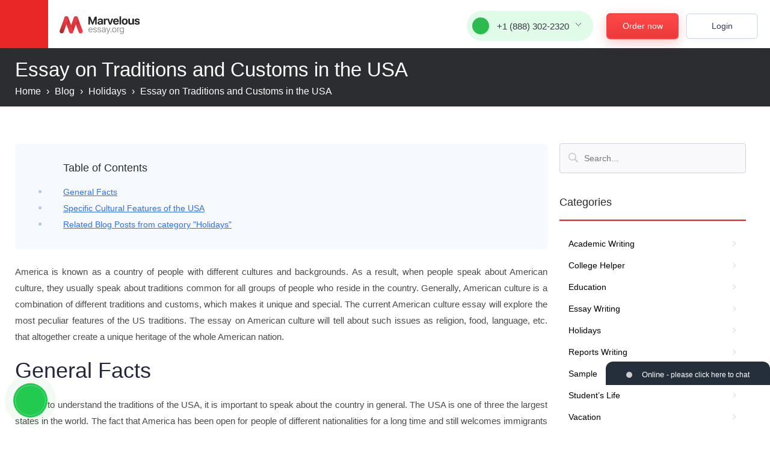

--- FILE ---
content_type: text/html; charset=utf-8
request_url: https://marvelousessay.org/blog/essay-on-traditions-and-customs-in-the-usa.html
body_size: 63021
content:
<!DOCTYPE html>
<html lang="en">
<head>
    <meta http-equiv="Content-Type" content="text/html; charset=utf-8"/>
    <title>Essay on Traditions and Customs in the USA | Marvelous Essays Blog</title>
    <meta name="description" content="Read the full Holidays free custom essay on «Essay on Traditions and Customs in the USA». If you need help to write your own paper, order an original essay at MarvelousEssay.org"/>
    <base href="/"/>
    <link rel="preload" href="/files/fonts/ProductSans/productsans-medium.woff2" as="font" type="font/woff2" crossorigin="anonymous">
    <link rel="preload" href="/files/fonts/ProductSans/productsans-regular.woff2" as="font" type="font/woff2" crossorigin="anonymous">
    <link rel="preload" href="/files/fonts/Helvetica/helveticaneuecyr-roman.woff2" as="font" type="font/woff2" crossorigin="anonymous">
    <link rel="preload" href="/files/fonts/Glyphter/glyphter.woff" as="font" type="font/woff" crossorigin="anonymous">
    <link rel="preload" href="/files/fonts/Helvetica/helveticaneuecyr-bold.woff2" as="font" type="font/woff2" crossorigin="anonymous">
    <link rel="preload" href="/files/fonts/ProductSans/productsans-bold.woff2" as="font" type="font/woff2" crossorigin="anonymous">
    <link rel="preload" href="/files/fonts/Helvetica/helveticaneuecyr-medium.woff2" as="font" type="font/woff2" crossorigin="anonymous">
        <link rel="stylesheet" href="/files/style.css?v=474">
    <script src="/files/errorlog.js?v=474" async></script>
    <script src="/files/common.js?v=474"></script>
    <script src="/files/jquery-1.11.0.min.js"></script>
        <script> jQuery.noConflict(); </script>
    <script src="/files/script.js?v=474"></script>
                        <meta name="twitter:card" content="summary_large_image" />
        <meta name="twitter:title" content="Essay on Traditions and Customs in the USA | Marvelous Essays Blog">
        <meta name="twitter:description" content="Read the full Holidays free custom essay on «Essay on Traditions and Customs in the USA». If you need help to write your own paper, order an original essay at MarvelousEssay.org">
        <meta name="twitter:url" content="https://marvelousessay.org/blog/essay-on-traditions-and-customs-in-the-usa.html">
        <meta name="twitter:image" content="https://marvelousessay.org/files/images/theme/marvelousessay.org.jpg" />
        <meta property="og:image" content="https://marvelousessay.org/files/images/theme/marvelousessay.org.jpg" />
        <meta property="og:title" content="Essay on Traditions and Customs in the USA | Marvelous Essays Blog">
        <meta property="og:description" content="Read the full Holidays free custom essay on «Essay on Traditions and Customs in the USA». If you need help to write your own paper, order an original essay at MarvelousEssay.org">
        <meta property="og:url" content="https://marvelousessay.org/blog/essay-on-traditions-and-customs-in-the-usa.html">
        <meta property="og:type" content="website" />
        <meta itemprop="image" content="https://marvelousessay.org/files/images/theme/marvelousessay.org.jpg" />
        <meta name="viewport" content="width=device-width, initial-scale=1.0, maximum-scale=5">
    <meta name="format-detection" content="telephone=no">
                            <script type="application/ld+json">
         { "@context": "http://schema.org",
         "@type": "Organization",
         "name": "MarvelousEssay.org",
         "url": "https://marvelousessay.org/",
         "logo": "https://marvelousessay.org/logo/logo.png",
         "sameAs": [
                                                      ]}
    </script>
    <link rel="shortcut icon" href="/favicon.ico">
            <script>window.default_vip_services = [];</script>
                    <link rel="canonical" href="https://marvelousessay.org/blog/essay-on-traditions-and-customs-in-the-usa.html"/>
                    </head>
<body class="blog desktop   site-268 webp_support">
<svg display="none">
    <defs>
        <g id="img-advantages1">
            <path xmlns="http://www.w3.org/2000/svg" fill="#758daf" d="M89.59,32.06l11.52,68.87a8.3,8.3,0,0,1-6.82,9.55L31.5,121a8.31,8.31,0,0,1-9.56-6.82L8.17,31.78A8.3,8.3,0,0,1,15,22.22L64.26,14Z" opacity=".15"/><path xmlns="http://www.w3.org/2000/svg" fill="#fff" d="M83.32,27.58,94.83,96.45A8.3,8.3,0,0,1,88,106L25.22,116.5a8.31,8.31,0,0,1-9.56-6.82L1.89,27.3a8.31,8.31,0,0,1,6.82-9.56L58,9.51Z"/><path xmlns="http://www.w3.org/2000/svg" fill="none" stroke="#7687ad" stroke-miterlimit="10" stroke-width="3" d="M83,27.38,94.56,96.25a8.3,8.3,0,0,1-6.82,9.55l-62.8,10.5a8.29,8.29,0,0,1-9.55-6.81L1.61,27.1a8.3,8.3,0,0,1,6.82-9.55L57.71,9.31Z"/><path xmlns="http://www.w3.org/2000/svg" fill="none" stroke="#7687ad" stroke-miterlimit="10" stroke-width="3" d="M57.71,9.31l2.85,17.07A4.7,4.7,0,0,0,66,30.24L83,27.38"/><path xmlns="http://www.w3.org/2000/svg" fill="none" stroke="#76859b" stroke-linecap="round" stroke-linejoin="round" stroke-width="4" d="M25.26 81.69L76.18 73.17" opacity=".2"/><path xmlns="http://www.w3.org/2000/svg" fill="none" stroke="#76859b" stroke-linecap="round" stroke-linejoin="round" stroke-width="4" d="M26.43 88.74L77.36 80.23" opacity=".2"/><path xmlns="http://www.w3.org/2000/svg" fill="none" stroke="#76859b" stroke-linecap="round" stroke-linejoin="round" stroke-width="4" d="M27.74 96.58L60.65 91.07" opacity=".2"/><path xmlns="http://www.w3.org/2000/svg" fill="none" stroke="#76859b" stroke-linecap="round" stroke-linejoin="round" stroke-width="4" d="M20.93 55.83L64.03 48.63" opacity=".2"/><path xmlns="http://www.w3.org/2000/svg" fill="none" stroke="#76859b" stroke-linecap="round" stroke-linejoin="round" stroke-width="4" d="M22.11 62.89L73.04 54.37" opacity=".2"/><path xmlns="http://www.w3.org/2000/svg" fill="none" stroke="#76859b" stroke-linecap="round" stroke-linejoin="round" stroke-width="4" d="M23.42 70.72L56.33 65.22" opacity=".2"/><path xmlns="http://www.w3.org/2000/svg" fill="none" stroke="#14c352" stroke-miterlimit="10" stroke-width="6" d="M16.65 35.07L42.9 30.68" opacity=".7"/><path xmlns="http://www.w3.org/2000/svg" fill="none" stroke="#14c352" stroke-miterlimit="10" stroke-width="6" d="M18.09 43.69L52.18 37.99" opacity=".7"/><path xmlns="http://www.w3.org/2000/svg" fill="#758daf" d="M63.24 30.7L82.26 27.52 85.44 46.53 63.24 30.7z" opacity=".2"/><path xmlns="http://www.w3.org/2000/svg" fill="#758daf" d="M137,36.37v87.89a10.44,10.44,0,0,1-10.44,10.45H46.45A10.45,10.45,0,0,1,36,124.26V19.11A10.44,10.44,0,0,1,46.45,8.67h62.89Z" opacity=".15"/><path xmlns="http://www.w3.org/2000/svg" fill="#fff" d="M130.18,29.5v87.89a10.45,10.45,0,0,1-10.45,10.45H39.59a10.45,10.45,0,0,1-10.45-10.45V12.25A10.45,10.45,0,0,1,39.59,1.8h62.89Z"/><path xmlns="http://www.w3.org/2000/svg" fill="none" stroke="#7687ad" stroke-miterlimit="10" stroke-width="3" d="M129.88,29.2v87.89a10.45,10.45,0,0,1-10.45,10.45H39.28a10.45,10.45,0,0,1-10.44-10.45V12A10.45,10.45,0,0,1,39.28,1.5h62.9Z"/><path xmlns="http://www.w3.org/2000/svg" fill="none" stroke="#7687ad" stroke-miterlimit="10" stroke-width="3" d="M102.18,1.5V23.29a5.92,5.92,0,0,0,5.91,5.91h21.79"/><path xmlns="http://www.w3.org/2000/svg" fill="none" stroke="#76859b" stroke-linecap="round" stroke-linejoin="round" stroke-width="4" d="M46.86 84.63L111.86 84.63" opacity=".2"/><path xmlns="http://www.w3.org/2000/svg" fill="none" stroke="#76859b" stroke-linecap="round" stroke-linejoin="round" stroke-width="4" d="M46.86 93.63L111.86 93.63" opacity=".2"/><path xmlns="http://www.w3.org/2000/svg" fill="none" stroke="#76859b" stroke-linecap="round" stroke-linejoin="round" stroke-width="4" d="M46.86 103.63L88.86 103.63" opacity=".2"/><path xmlns="http://www.w3.org/2000/svg" fill="none" stroke="#76859b" stroke-linecap="round" stroke-linejoin="round" stroke-width="4" d="M46.86 51.63L101.86 51.63" opacity=".2"/><path xmlns="http://www.w3.org/2000/svg" fill="none" stroke="#76859b" stroke-linecap="round" stroke-linejoin="round" stroke-width="4" d="M46.86 60.63L111.86 60.63" opacity=".2"/><path xmlns="http://www.w3.org/2000/svg" fill="none" stroke="#76859b" stroke-linecap="round" stroke-linejoin="round" stroke-width="4" d="M46.86 70.63L88.86 70.63" opacity=".2"/><path xmlns="http://www.w3.org/2000/svg" fill="none" stroke="#00c345" stroke-miterlimit="10" stroke-width="6" d="M45.84 24.96L79.36 24.96" opacity=".7"/><path xmlns="http://www.w3.org/2000/svg" fill="none" stroke="#00c345" stroke-miterlimit="10" stroke-width="6" d="M45.84 35.96L89.36 35.96" opacity=".7"/><path xmlns="http://www.w3.org/2000/svg" fill="#758daf" d="M104.61 29.2L128.88 29.2 128.88 53.47 104.61 29.2z" opacity=".2"/><circle xmlns="http://www.w3.org/2000/svg" cx="100.75" cy="99.11" r="21.09" fill="#758daf" opacity=".15"/><circle xmlns="http://www.w3.org/2000/svg" cx="98.27" cy="95.63" r="19.57" fill="#00c345"/><circle xmlns="http://www.w3.org/2000/svg" cx="98.27" cy="95.63" r="19.57" fill="none" stroke="#009e35" stroke-miterlimit="10" stroke-width="2"/><path xmlns="http://www.w3.org/2000/svg" fill="none" stroke="#fff" stroke-linecap="round" stroke-miterlimit="10" stroke-width="4" d="M90.15 94.55L96.28 100.68 106.39 90.58"/>
        </g>
        <g id="img-advantages2">
            <path xmlns="http://www.w3.org/2000/svg" fill="#758daf" d="M107.61,108.44l-26.7,26.7H15.05A4.1,4.1,0,0,1,11,131V11.9a4.1,4.1,0,0,1,4.1-4.1h88.46a4.11,4.11,0,0,1,4.1,4.1Z" opacity=".15"/><path xmlns="http://www.w3.org/2000/svg" fill="#fff" d="M99.22,102.14l-26.7,26.7H10.72a9.22,9.22,0,0,1-9.22-9.22V10.72A9.22,9.22,0,0,1,10.72,1.5H90a9.22,9.22,0,0,1,9.23,9.22Z"/><path xmlns="http://www.w3.org/2000/svg" fill="#758daf" d="M137.58,17.38c-4-4-13.52-7-17.53-3L95.36,39.07l1.46,1.45L69.22,68.11,61.41,80.64l-3.15,2.52,6.27,5.45,4.79-.07,14.52-5.81,27.59-27.59,1.46,1.45L137.58,31.9A10.27,10.27,0,0,0,137.58,17.38Z" opacity=".2"/><path xmlns="http://www.w3.org/2000/svg" fill="none" stroke="#7687ad" stroke-miterlimit="10" stroke-width="3" d="M99.22,54.58v47.56l-26.7,26.7H10.72a9.22,9.22,0,0,1-9.22-9.22V10.72A9.22,9.22,0,0,1,10.72,1.5H90a9.22,9.22,0,0,1,9.23,9.22V27.47"/><path xmlns="http://www.w3.org/2000/svg" fill="none" stroke="#7687ad" stroke-miterlimit="10" stroke-width="3" d="M99.26,102.14H77.05a4.53,4.53,0,0,0-4.53,4.53v21.48"/><g xmlns="http://www.w3.org/2000/svg" opacity=".2"><path fill="none" stroke="#76859b" stroke-linecap="round" stroke-linejoin="round" stroke-width="4" d="M66.08 44.9L17.93 44.9"/><path fill="none" stroke="#76859b" stroke-linecap="round" stroke-linejoin="round" stroke-width="4" d="M52.89 58.14L17.93 58.14"/><path fill="none" stroke="#76859b" stroke-linecap="round" stroke-linejoin="round" stroke-width="4" d="M17.93 71.38L45.61 71.38"/></g><path xmlns="http://www.w3.org/2000/svg" fill="none" stroke="#00c345" stroke-miterlimit="10" stroke-width="6" d="M23.13 99.08L33.49 108.3 50.93 91.92" opacity=".7"/><path xmlns="http://www.w3.org/2000/svg" fill="#fff" d="M131.42,10.38a10.28,10.28,0,0,0-14.53,0L92.2,35.07l14.53,14.52L131.42,24.9A10.27,10.27,0,0,0,131.42,10.38Z"/><path xmlns="http://www.w3.org/2000/svg" fill="#e2f1fc" d="M66.06 64.11L60.25 78.64 63.16 81.54 77.68 75.73 105.28 48.14 93.1 37.08 66.06 64.11z"/><path xmlns="http://www.w3.org/2000/svg" fill="#758daf" d="M77.68 75.73L63.16 81.54 60.25 78.64 66.06 64.11 77.68 75.73z" opacity=".2"/><path xmlns="http://www.w3.org/2000/svg" fill="none" stroke="#7687ad" stroke-linecap="round" stroke-miterlimit="10" stroke-width="3" d="M106.73,49.59,92.2,35.07l24.69-24.69a10.28,10.28,0,0,1,14.53,0h0a10.27,10.27,0,0,1,0,14.52Z"/><path xmlns="http://www.w3.org/2000/svg" fill="none" stroke="#7687ad" stroke-linecap="round" stroke-miterlimit="10" stroke-width="3" d="M105.28 48.14L77.68 75.73 63.16 81.54 60.25 78.64 66.06 64.11 93.1 37.08"/><path xmlns="http://www.w3.org/2000/svg" fill="none" stroke="#7687ad" stroke-linecap="round" stroke-miterlimit="10" stroke-width="3" d="M66.62 64.67L77.28 75.33"/><path xmlns="http://www.w3.org/2000/svg" fill="none" stroke="#7687ad" stroke-linecap="round" stroke-miterlimit="10" stroke-width="3" d="M61.71 80.09L58.8 82.99"/><path xmlns="http://www.w3.org/2000/svg" fill="none" stroke="#7687ad" stroke-linecap="round" stroke-miterlimit="10" stroke-width="3" d="M131.42 10.38L112.78 29.01"/><circle xmlns="http://www.w3.org/2000/svg" cx="109.49" cy="32.31" r="4.11" fill="none" stroke="#7687ad" stroke-linecap="round" stroke-miterlimit="10" stroke-width="3"/><path xmlns="http://www.w3.org/2000/svg" fill="#758daf" d="M89.19 41.7H104.8V47.89H89.19z" opacity=".2" transform="rotate(45 97.003 44.8)"/><path xmlns="http://www.w3.org/2000/svg" fill="none" stroke="#00c345" stroke-miterlimit="10" stroke-width="6" d="M16.91 26.43L52.08 26.43" opacity=".7"/>
        </g>
        <g id="img-advantages3-1">
            <path xmlns="http://www.w3.org/2000/svg" fill="#00c345" stroke="#009e35" stroke-miterlimit="10" stroke-width="3" d="M63,48.45c-35,0-43.62-8.26-43.22-15.57.24-4.45,4-14.86,12.08-14.94C41.35,17.84,59.64,30.33,63,48.45Z"/><path xmlns="http://www.w3.org/2000/svg" fill="#00c345" stroke="#009e35" stroke-miterlimit="10" stroke-width="3" d="M63,48.45c35,0,43.63-8.26,43.23-15.57-.24-4.45-4-14.86-12.08-14.94C84.6,17.84,66.31,30.33,63,48.45Z"/><path xmlns="http://www.w3.org/2000/svg" fill="none" d="M63,48.84c-35,0-43.63-8.27-43.23-15.58.24-4.44,4-14.86,12.08-14.94,9.28-.09,26.85,11.75,30.86,29.1-3.08-12.56-15.83-21.11-22.58-21-5.91.06-8.69,7.7-8.87,11C31,42.71,37.31,48.78,63,48.78,63,48.8,63,48.82,63,48.84Z"/><path xmlns="http://www.w3.org/2000/svg" fill="none" d="M63,48.84s0,0,0-.06c25.65,0,32-6.07,31.72-11.43-.18-3.27-3-10.91-8.87-11-6.75-.07-19.49,8.48-22.57,21,4-17.35,21.58-29.19,30.86-29.1,8,.08,11.83,10.5,12.07,14.94C106.6,40.57,97.94,48.84,63,48.84Z"/><path xmlns="http://www.w3.org/2000/svg" fill="#7687ad" d="M127.4,63.1H12.61a4.08,4.08,0,0,0-4.08,4.08V88.57a4.07,4.07,0,0,0,4.08,4.07h5.56v55.85a6.61,6.61,0,0,0,6.61,6.6h90.46a6.61,6.61,0,0,0,6.61-6.6V92.64h5.55a4.08,4.08,0,0,0,4.08-4.07V67.18A4.08,4.08,0,0,0,127.4,63.1Z" opacity=".15"/><path xmlns="http://www.w3.org/2000/svg" fill="#fff" d="M120.37,56.07H5.58A4.08,4.08,0,0,0,1.5,60.15V81.54a4.08,4.08,0,0,0,4.08,4.07h5.57v55.85a6.59,6.59,0,0,0,6.6,6.6h90.47a6.6,6.6,0,0,0,6.6-6.6V85.61h5.55a4.08,4.08,0,0,0,4.08-4.07V60.15A4.08,4.08,0,0,0,120.37,56.07Z"/><path xmlns="http://www.w3.org/2000/svg" fill="#00c345" d="M53.05 56.07H72.9V148.06H53.05z"/><rect xmlns="http://www.w3.org/2000/svg" width="29.54" height="122.95" x="48.21" y="9.37" fill="#e2f1fc" rx="3.8" transform="rotate(-90 62.975 70.845)"/><path xmlns="http://www.w3.org/2000/svg" fill="none" stroke="#7687ad" stroke-miterlimit="10" stroke-width="3" d="M11.15 56.08L53.05 56.08 72.9 56.08 114.82 56.08"/><path xmlns="http://www.w3.org/2000/svg" fill="#00c345" d="M53.05 56.07H72.9V85.62H53.05z"/><path xmlns="http://www.w3.org/2000/svg" fill="none" stroke="#7687ad" stroke-miterlimit="10" stroke-width="3" d="M114.82,85.62v55.84a6.61,6.61,0,0,1-6.6,6.61H17.75a6.6,6.6,0,0,1-6.6-6.61V85.62"/><path xmlns="http://www.w3.org/2000/svg" fill="none" stroke="#7687ad" stroke-miterlimit="10" stroke-width="3" d="M72.9,85.62h47.47a4.08,4.08,0,0,0,4.08-4.08V60.16a4.08,4.08,0,0,0-4.08-4.08H5.58A4.08,4.08,0,0,0,1.5,60.16V81.54a4.08,4.08,0,0,0,4.08,4.08H53.05"/><path xmlns="http://www.w3.org/2000/svg" fill="#7687ad" d="M11.15 85.62H114.82000000000001V96.45H11.15z" opacity=".2"/><path xmlns="http://www.w3.org/2000/svg" fill="#fff" stroke="#009e35" stroke-miterlimit="10" stroke-width="3" d="M63,48.39c-25.66,0-32-6.06-31.73-11.43.18-3.26,3-10.91,8.87-11C47.1,25.92,60.52,35.09,63,48.39Z"/><path xmlns="http://www.w3.org/2000/svg" fill="#fff" stroke="#009e35" stroke-miterlimit="10" stroke-width="3" d="M63,48.39c25.67,0,32-6.06,31.74-11.43-.18-3.26-3-10.91-8.87-11C78.85,25.92,65.42,35.09,63,48.39Z"/><path xmlns="http://www.w3.org/2000/svg" fill="#7687ad" d="M63,.78h0c0-.26-.1-.52-.16-.78C62.88.26,62.93.52,63,.78Z"/><path xmlns="http://www.w3.org/2000/svg" fill="#7687ad" d="M63,.78c.05-.26.1-.52.17-.78-.06.26-.11.52-.16.78Z"/><path xmlns="http://www.w3.org/2000/svg" fill="none" stroke="#009e35" stroke-miterlimit="10" stroke-width="3" d="M53.05 56.07H72.9V148.06H53.05z"/>
        </g>
        <g id="img-advantages3-2">
            <path xmlns="http://www.w3.org/2000/svg" fill="#fff" d="M63,48.84c-35,0-43.63-8.27-43.23-15.58.24-4.44,4-14.86,12.08-14.94,9.28-.09,26.85,11.75,30.86,29.1-3.08-12.56-15.83-21.11-22.58-21-5.91.06-8.69,7.7-8.87,11C31,42.71,37.31,48.78,63,48.78,63,48.8,63,48.82,63,48.84Z"/><path xmlns="http://www.w3.org/2000/svg" fill="#fff" d="M63,48.84s0,0,0-.06c25.65,0,32-6.07,31.72-11.43-.18-3.27-3-10.91-8.87-11-6.75-.07-19.49,8.48-22.57,21,4-17.35,21.58-29.19,30.86-29.1,8,.08,11.83,10.5,12.07,14.94C106.6,40.57,97.94,48.84,63,48.84Z"/><path xmlns="http://www.w3.org/2000/svg" fill="#7687ad" d="M127.4,63.1H12.61a4.08,4.08,0,0,0-4.08,4.08V88.57a4.07,4.07,0,0,0,4.08,4.07h5.56v55.85a6.61,6.61,0,0,0,6.61,6.6h90.46a6.61,6.61,0,0,0,6.61-6.6V92.64h5.55a4.08,4.08,0,0,0,4.08-4.07V67.18A4.08,4.08,0,0,0,127.4,63.1Z" opacity=".15"/><path xmlns="http://www.w3.org/2000/svg" fill="#fff" d="M120.37,56.07H5.58A4.08,4.08,0,0,0,1.5,60.15V81.54a4.08,4.08,0,0,0,4.08,4.07h5.57v55.85a6.59,6.59,0,0,0,6.6,6.6h90.47a6.6,6.6,0,0,0,6.6-6.6V85.61h5.55a4.08,4.08,0,0,0,4.08-4.07V60.15A4.08,4.08,0,0,0,120.37,56.07Z"/><path xmlns="http://www.w3.org/2000/svg" fill="#e2f1fc" d="M53.05 56.07H72.9V148.06H53.05z"/><rect xmlns="http://www.w3.org/2000/svg" width="29.54" height="122.95" x="48.21" y="9.37" fill="#e2f1fc" rx="3.8" transform="rotate(-90 62.975 70.845)"/><path xmlns="http://www.w3.org/2000/svg" fill="none" stroke="#7687ad" stroke-miterlimit="10" stroke-width="3" d="M11.15 56.08L53.05 56.08 72.9 56.08 114.82 56.08"/><path xmlns="http://www.w3.org/2000/svg" fill="none" stroke="#7687ad" stroke-miterlimit="10" stroke-width="3" d="M114.82,85.62v55.84a6.61,6.61,0,0,1-6.6,6.61H17.75a6.6,6.6,0,0,1-6.6-6.61V85.62"/><path xmlns="http://www.w3.org/2000/svg" fill="none" stroke="#7687ad" stroke-miterlimit="10" stroke-width="3" d="M53.05 56.07H72.9V148.06H53.05z"/><path xmlns="http://www.w3.org/2000/svg" fill="none" stroke="#7687ad" stroke-miterlimit="10" stroke-width="3" d="M72.9,85.62h47.47a4.08,4.08,0,0,0,4.08-4.08V60.16a4.08,4.08,0,0,0-4.08-4.08H5.58A4.08,4.08,0,0,0,1.5,60.16V81.54a4.08,4.08,0,0,0,4.08,4.08H53.05"/><path xmlns="http://www.w3.org/2000/svg" fill="#7687ad" d="M11.15 85.62H114.82000000000001V96.45H11.15z" opacity=".2"/><path xmlns="http://www.w3.org/2000/svg" fill="none" stroke="#7687ad" stroke-miterlimit="10" stroke-width="3" d="M63,48.39c-25.66,0-32-6.06-31.73-11.43.18-3.26,3-10.91,8.87-11C47.1,25.92,60.52,35.09,63,48.39Z"/><path xmlns="http://www.w3.org/2000/svg" fill="none" stroke="#7687ad" stroke-miterlimit="10" stroke-width="3" d="M63,48.39c25.67,0,32-6.06,31.74-11.43-.18-3.26-3-10.91-8.87-11C78.85,25.92,65.42,35.09,63,48.39Z"/><path xmlns="http://www.w3.org/2000/svg" fill="none" stroke="#7687ad" stroke-miterlimit="10" stroke-width="3" d="M63,48.45c-35,0-43.62-8.26-43.22-15.57.24-4.45,4-14.86,12.08-14.94C41.35,17.84,59.64,30.33,63,48.45Z"/><path xmlns="http://www.w3.org/2000/svg" fill="none" stroke="#7687ad" stroke-miterlimit="10" stroke-width="3" d="M63,48.45c35,0,43.63-8.26,43.23-15.57-.24-4.45-4-14.86-12.08-14.94C84.6,17.84,66.31,30.33,63,48.45Z"/><path xmlns="http://www.w3.org/2000/svg" fill="#7687ad" d="M63,.78h0c0-.26-.1-.52-.16-.78C62.88.26,62.93.52,63,.78Z"/><path xmlns="http://www.w3.org/2000/svg" fill="#7687ad" d="M63,.78c.05-.26.1-.52.17-.78-.06.26-.11.52-.16.78Z"/>
        </g>
        <g id="img-advantages4">
            <path xmlns="http://www.w3.org/2000/svg" fill="#758daf" d="M126.91,15.54H17.7a11,11,0,0,0-11,11v82.17a11,11,0,0,0,11,11H56.43L55.77,124a16.43,16.43,0,0,1-4.32,7.62l-4.7,4.7H97.86l-4.7-4.7a16.4,16.4,0,0,1-4.3-7.52l-.68-4.42h38.73a11,11,0,0,0,11-11V26.52A11,11,0,0,0,126.91,15.54Z" opacity=".2"/><path xmlns="http://www.w3.org/2000/svg" fill="#e2f1fc" d="M51.42,112.1l-.91,5.83a17.58,17.58,0,0,1-4.6,8.14l-2.81,2.81H88.86l-2.81-2.81a17.51,17.51,0,0,1-4.61-8.14l-.9-5.83"/><path xmlns="http://www.w3.org/2000/svg" fill="#758daf" d="M51.42,112.1l-.91,5.83a17.58,17.58,0,0,1-4.6,8.14l-2.81,2.81H88.86l-2.81-2.81a17.51,17.51,0,0,1-4.61-8.14l-.9-5.83" opacity=".4"/><rect xmlns="http://www.w3.org/2000/svg" width="128.96" height="101.92" x="1.5" y="10.32" fill="#fff" rx="9.87"/><path xmlns="http://www.w3.org/2000/svg" fill="#e2f1fc" d="M1.5,94.17v8.19a9.87,9.87,0,0,0,9.87,9.88H120.58a9.88,9.88,0,0,0,9.88-9.88V94.17Z"/><path xmlns="http://www.w3.org/2000/svg" fill="none" stroke="#7687ad" stroke-linecap="round" stroke-linejoin="round" stroke-width="3" d="M51.42,114.32l-.91,3.61a17.58,17.58,0,0,1-4.6,8.14l-2.81,2.81H88.86l-2.81-2.81a17.51,17.51,0,0,1-4.61-8.14l-.9-3.61"/><rect xmlns="http://www.w3.org/2000/svg" width="128.96" height="101.92" x="1.5" y="10.32" fill="none" stroke="#7687ad" stroke-miterlimit="10" stroke-width="3" rx="9.87"/><path xmlns="http://www.w3.org/2000/svg" fill="none" stroke="#7687ad" stroke-miterlimit="10" stroke-width="3" d="M1.5 93.52L130.46 93.52"/><circle xmlns="http://www.w3.org/2000/svg" cx="64.94" cy="102.88" r="3.12" fill="none" stroke="#7687ad" stroke-miterlimit="10" stroke-width="3"/><path xmlns="http://www.w3.org/2000/svg" fill="none" stroke="#76859b" stroke-linecap="round" stroke-linejoin="round" stroke-width="4" d="M73.48 50.88L20.08 50.88" opacity=".2"/><path xmlns="http://www.w3.org/2000/svg" fill="none" stroke="#76859b" stroke-linecap="round" stroke-linejoin="round" stroke-width="4" d="M58.85 63.57L20.08 63.57" opacity=".2"/><path xmlns="http://www.w3.org/2000/svg" fill="none" stroke="#76859b" stroke-linecap="round" stroke-linejoin="round" stroke-width="4" d="M20.08 76.25L60.78 76.25" opacity=".2"/><path xmlns="http://www.w3.org/2000/svg" fill="none" stroke="#00c345" stroke-miterlimit="10" stroke-width="6" d="M18.95 33.18L57.95 33.18" opacity=".7"/><path xmlns="http://www.w3.org/2000/svg" fill="#758daf" d="M127.31,84.45,108.48,65.62a36.42,36.42,0,1,0-9.9,9.9l18.83,18.83a7,7,0,1,0,9.9-9.9Z" opacity=".2"/><rect xmlns="http://www.w3.org/2000/svg" width="10.76" height="50.37" x="100.32" y="44.61" fill="#e2f1fc" rx="5.38" transform="rotate(-45 105.692 69.8)"/><rect xmlns="http://www.w3.org/2000/svg" width="10.76" height="50.37" x="100.32" y="44.61" fill="none" stroke="#7687ad" stroke-linecap="round" stroke-miterlimit="10" stroke-width="3" rx="5.38" transform="rotate(-45 105.692 69.8)"/><circle xmlns="http://www.w3.org/2000/svg" cx="73.82" cy="37.92" r="36.42" fill="#fff"/><path xmlns="http://www.w3.org/2000/svg" fill="#758daf" d="M102.22,15.11A36.42,36.42,0,0,0,51,66.32a38.21,38.21,0,0,1-2.94-2.65,36.42,36.42,0,0,1,51.52-51.5A38.06,38.06,0,0,1,102.22,15.11Z" opacity=".2"/><circle xmlns="http://www.w3.org/2000/svg" cx="73.82" cy="37.92" r="36.42" fill="none" stroke="#7687ad" stroke-linecap="round" stroke-miterlimit="10" stroke-width="3"/><path xmlns="http://www.w3.org/2000/svg" fill="none" stroke="#76859b" stroke-linecap="round" stroke-linejoin="round" stroke-width="4" d="M84.42 47.65L42.48 47.65" opacity=".2"/><path xmlns="http://www.w3.org/2000/svg" fill="none" stroke="#76859b" stroke-linecap="round" stroke-linejoin="round" stroke-width="4" d="M77.25 62.22L49.35 62.22" opacity=".2"/><path xmlns="http://www.w3.org/2000/svg" fill="none" stroke="#00c345" stroke-linecap="round" stroke-miterlimit="10" stroke-width="6" d="M74.18 24.24L43.99 24.24" opacity=".7"/>
        </g>
        <g id="img-benefits-icon1">
            <path xmlns="http://www.w3.org/2000/svg" fill="#fff" d="M26.7,76.85l7.79,7.79L45.86,96c3.61,3.61,9.74,1.56,11.38,3.2l13.1,13.1L99.75,87.26,90.3,77.81a16.51,16.51,0,0,1-4.82-12.42A123.21,123.21,0,0,0,85,45.15c-1.11-8.37-12.4-17.43-24.79-14l-.41.41-7.36-7.36a5.21,5.21,0,0,0-7.35,0l-2,2a5.2,5.2,0,0,0,0,7.35l-2.32-2.31a5.2,5.2,0,0,0-7.35,0l-2,2a5.2,5.2,0,0,0,0,7.35l2.27,2.27a5.15,5.15,0,0,0-7.27,0l-2.13,2.14a5.14,5.14,0,0,0,0,7.27l2.21,2.21a5.21,5.21,0,0,0-7.38,0l-2,2a5.23,5.23,0,0,0,0,7.39l7.87,7.87Z"/><path xmlns="http://www.w3.org/2000/svg" fill="#758daf" d="M83.51,17.77,9.35,91.93a6.34,6.34,0,0,0-1,1.37,7.62,7.62,0,0,0-.41,1c0,.17-.09.35-.13.53A6.7,6.7,0,0,0,7.69,96a5.68,5.68,0,0,0,1.67,4l7.22,7.22a5.66,5.66,0,0,0,4,1.66,6.7,6.7,0,0,0,1.09-.1l.53-.13a7,7,0,0,0,1-.41,6.16,6.16,0,0,0,1.38-1L53,78.78l8.84-2.31-2.11-4.42C58,68,58.27,63.82,58.81,59.24A1.39,1.39,0,0,1,61,58.14a37.16,37.16,0,0,1,1.36-4.41A1.49,1.49,0,0,1,65,53.44,23.29,23.29,0,0,1,66.35,48a1.49,1.49,0,0,1,2.2-.73,1.55,1.55,0,0,1,.89-.24,1.32,1.32,0,0,1,2.1-.75.76.76,0,0,0,0-.15,1.65,1.65,0,0,1,.83-1.2c.06-.64.11-1.28.18-1.93a1.47,1.47,0,0,1,1.83-1.29,1.5,1.5,0,0,1,1.55-.58l.16-.39a1.33,1.33,0,0,1,2.13-.28,3.08,3.08,0,0,1,1.55-2.32c1.69-.72,2.89,1,3.66,2.27a26.32,26.32,0,0,1,2.47,5.44L98.77,33,108.85,7.69Z" opacity=".2"/><path xmlns="http://www.w3.org/2000/svg" fill="#fff" d="M21,67.9l-12,12L3.16,85.74a6.1,6.1,0,0,0-1,1.37,5.67,5.67,0,0,0-.41,1,4.56,4.56,0,0,0-.13.53,5.73,5.73,0,0,0,1.57,5.11L10.38,101a5.65,5.65,0,0,0,4,1.66,5.56,5.56,0,0,0,1.08-.09,4.75,4.75,0,0,0,.54-.14,5.58,5.58,0,0,0,1-.41,5.8,5.8,0,0,0,1.38-1l5.82-5.82L34.63,84.78,58.47,60.94l23.1-23.1,11-11L102.65,1.5,77.32,11.58,58.59,30.3,49.2,39.7l-9.4,9.4-9.4,9.4Z"/><path xmlns="http://www.w3.org/2000/svg" fill="#fff" d="M21,67.9l-12,12L3.16,85.74a6.1,6.1,0,0,0-1,1.37,5.67,5.67,0,0,0-.41,1,4.56,4.56,0,0,0-.13.53,5.73,5.73,0,0,0,1.57,5.11L10.38,101a5.65,5.65,0,0,0,4,1.66,5.56,5.56,0,0,0,1.08-.09,4.75,4.75,0,0,0,.54-.14,5.58,5.58,0,0,0,1-.41,5.8,5.8,0,0,0,1.38-1l5.82-5.82L34.63,84.78,58.47,60.94l23.1-23.1,11-11L102.65,1.5,77.32,11.58,58.59,30.3,49.2,39.7l-9.4,9.4-9.4,9.4Z"/><path xmlns="http://www.w3.org/2000/svg" fill="#e1f0fb" d="M50.28 9.17H59.47V104.88H50.28z" transform="rotate(45 54.872 57.019)"/><path xmlns="http://www.w3.org/2000/svg" fill="#00c345" d="M22,91.83c-3.41-2.72-6.93-5.32-9.34-9-.1-.15-.19-.31-.28-.47l-.73-.53a23.5,23.5,0,0,1-2.54-2.11l-6,6a6.1,6.1,0,0,0-1,1.37,5.67,5.67,0,0,0-.41,1,4.56,4.56,0,0,0-.13.53,5.73,5.73,0,0,0,1.57,5.11L10.38,101a5.65,5.65,0,0,0,4,1.66,5.56,5.56,0,0,0,1.08-.09,4.75,4.75,0,0,0,.54-.14,5.58,5.58,0,0,0,1-.41,5.8,5.8,0,0,0,1.38-1l5.9-5.9A20.22,20.22,0,0,1,22,91.83Z"/><path xmlns="http://www.w3.org/2000/svg" fill="#e1f0fb" d="M92,26.64a.21.21,0,0,1,0,.06l.51.14h0L102.65,1.5,77.32,11.58l-.29.29C82,16.9,88,20.72,92,26.64Z"/><path xmlns="http://www.w3.org/2000/svg" fill="none" stroke="#7687ad" stroke-linecap="round" stroke-linejoin="round" stroke-width="3" d="M58.59 30.3L77.32 11.58 85.68 19.93 92.58 26.83 81.57 37.84"/><path xmlns="http://www.w3.org/2000/svg" fill="none" stroke="#7687ad" stroke-linecap="round" stroke-linejoin="round" stroke-width="3" d="M21,67.9l-12,12L3.16,85.74a6.1,6.1,0,0,0-1,1.37,5.67,5.67,0,0,0-.41,1,4.56,4.56,0,0,0-.13.53,5.73,5.73,0,0,0,1.57,5.11L10.38,101a5.65,5.65,0,0,0,4,1.66,5.56,5.56,0,0,0,1.08-.09,4.75,4.75,0,0,0,.54-.14,5.58,5.58,0,0,0,1-.41,5.8,5.8,0,0,0,1.38-1l5.82-5.82L34.63,84.78,58.47,60.94"/><path xmlns="http://www.w3.org/2000/svg" fill="none" stroke="#7687ad" stroke-linecap="round" stroke-linejoin="round" stroke-width="3" d="M92.58 26.83L102.66 1.5 77.32 11.58"/><path xmlns="http://www.w3.org/2000/svg" fill="none" stroke="#7687ad" stroke-linecap="round" stroke-linejoin="round" stroke-width="3" d="M42.39 63.22L44.52 61.09 46.9 58.71"/><path xmlns="http://www.w3.org/2000/svg" fill="none" stroke="#7687ad" stroke-linecap="round" stroke-linejoin="round" stroke-width="3" d="M29.7 75.91L27.73 77.89 17.34 88.27"/><path xmlns="http://www.w3.org/2000/svg" fill="none" stroke="#7687ad" stroke-linecap="round" stroke-linejoin="round" stroke-width="3" d="M85.68 19.93L73.6 32.01"/><path xmlns="http://www.w3.org/2000/svg" fill="none" stroke="#7687ad" stroke-linecap="round" stroke-linejoin="round" stroke-width="3" d="M24.24 95.17L8.99 79.92"/><rect xmlns="http://www.w3.org/2000/svg" width="13.29" height="25.68" x="24.03" y="55.33" fill="#758daf" opacity=".2" rx="5.22" transform="rotate(135 30.671 68.167)"/><rect xmlns="http://www.w3.org/2000/svg" width="13.29" height="25.68" x="31.99" y="43.82" fill="#758daf" opacity=".2" rx="5.22" transform="rotate(135 38.635 56.662)"/><path xmlns="http://www.w3.org/2000/svg" fill="#fff" d="M41,50.33l-7.4-7.41a5.15,5.15,0,0,0-7.27,0l-2.13,2.14a5.14,5.14,0,0,0,0,7.27l2.21,2.21,8.68,8.68a5.14,5.14,0,0,0,7.27,0l2.13-2.13a5.18,5.18,0,0,0,1.41-2.6"/><path xmlns="http://www.w3.org/2000/svg" fill="#758daf" d="M92.49,83.12l-3.68-2.88c-3.28-3.28-3.54-4.91-3.32-9.54A125.49,125.49,0,0,0,85,50.46c-1.1-8.37-12.4-17.43-24.79-14L40.35,56.32c-2.32,2.31,5.43,12.81,15.19,5l9.05-9.05c-7,7-5.92,15.51-.48,23.68" opacity=".2"/><path xmlns="http://www.w3.org/2000/svg" fill="#fff" d="M99.75,87.26,90.3,77.81a16.47,16.47,0,0,1-4.81-12.42A125.52,125.52,0,0,0,85,45.15c-1.1-8.37-12.4-17.43-24.79-14L40.35,51C38,53.32,45.78,63.82,55.54,56l9.05-9c-7,6.95-8.45,21.25-3,29.42"/><path xmlns="http://www.w3.org/2000/svg" fill="none" stroke="#7687ad" stroke-linecap="round" stroke-linejoin="round" stroke-width="3" d="M99.75,87.26,90.3,77.81a16.47,16.47,0,0,1-4.81-12.42A125.52,125.52,0,0,0,85,45.15c-1.1-8.37-12.4-17.43-24.79-14L40.35,51C38,53.32,45.78,63.82,55.54,56l9.05-9c-7,6.95-8.45,21.25-3,29.42"/><path xmlns="http://www.w3.org/2000/svg" fill="none" stroke="#7687ad" stroke-linecap="round" stroke-linejoin="round" stroke-width="3" d="M43,22.91H56.25a0,0,0,0,1,0,0v10.4a5.2,5.2,0,0,1-5.2,5.2H48.16a5.2,5.2,0,0,1-5.2-5.2V22.91A0,0,0,0,1,43,22.91Z" transform="rotate(135 49.605 30.716)"/><path xmlns="http://www.w3.org/2000/svg" fill="none" stroke="#7687ad" stroke-linecap="round" stroke-linejoin="round" stroke-width="3" d="M32.41,29.52H45.7a0,0,0,0,1,0,0V43.19a5.2,5.2,0,0,1-5.2,5.2H37.61a5.2,5.2,0,0,1-5.2-5.2V29.52a0,0,0,0,1,0,0Z" transform="rotate(135 39.05 38.957)"/><path xmlns="http://www.w3.org/2000/svg" fill="none" stroke="#7687ad" stroke-linecap="round" stroke-linejoin="round" stroke-width="3" d="M41,50.33l-7.4-7.41a5.15,5.15,0,0,0-7.27,0l-2.13,2.14a5.14,5.14,0,0,0,0,7.27l2.21,2.21,8.68,8.68a5.14,5.14,0,0,0,7.27,0l2.13-2.13a5.18,5.18,0,0,0,1.41-2.6"/><rect xmlns="http://www.w3.org/2000/svg" width="13.29" height="25.68" x="20.49" y="51.79" fill="#fff" rx="5.22" transform="rotate(135 27.134 64.628)"/><rect xmlns="http://www.w3.org/2000/svg" width="13.29" height="25.68" x="20.49" y="51.79" fill="none" stroke="#7687ad" stroke-linecap="round" stroke-linejoin="round" stroke-width="3" rx="5.22" transform="rotate(135 27.134 64.628)"/><path xmlns="http://www.w3.org/2000/svg" fill="none" stroke="#7687ad" stroke-linecap="round" stroke-linejoin="round" stroke-width="3" d="M70.34,112.32,57.23,99.22c-1.63-1.63-7.76.41-11.37-3.2L35,85.19"/><rect xmlns="http://www.w3.org/2000/svg" width="6.88" height="6.88" x="27.94" y="65.43" fill="#758daf" opacity=".2" rx="1.85" transform="rotate(-45 31.378 68.873)"/><rect xmlns="http://www.w3.org/2000/svg" width="6.88" height="6.88" x="34.73" y="53.95" fill="#758daf" opacity=".2" rx="1.85" transform="rotate(-45 38.171 57.389)"/>
        </g>
        <g id="img-benefits-icon2">
            <path xmlns="http://www.w3.org/2000/svg" fill="#758daf" d="M89.59,32.06l11.52,68.87a8.3,8.3,0,0,1-6.82,9.55L31.5,121a8.31,8.31,0,0,1-9.56-6.82L8.17,31.78A8.3,8.3,0,0,1,15,22.22L64.26,14Z" opacity=".15"/><path xmlns="http://www.w3.org/2000/svg" fill="#fff" d="M83.32,27.58,94.83,96.45A8.3,8.3,0,0,1,88,106L25.22,116.5a8.31,8.31,0,0,1-9.56-6.82L1.89,27.3a8.31,8.31,0,0,1,6.82-9.56L58,9.51Z"/><path xmlns="http://www.w3.org/2000/svg" fill="none" stroke="#7687ad" stroke-miterlimit="10" stroke-width="3" d="M83,27.38,94.56,96.25a8.3,8.3,0,0,1-6.82,9.55l-62.8,10.5a8.29,8.29,0,0,1-9.55-6.81L1.61,27.1a8.3,8.3,0,0,1,6.82-9.55L57.71,9.31Z"/><path xmlns="http://www.w3.org/2000/svg" fill="none" stroke="#7687ad" stroke-miterlimit="10" stroke-width="3" d="M57.71,9.31l2.85,17.07A4.7,4.7,0,0,0,66,30.24L83,27.38"/><path xmlns="http://www.w3.org/2000/svg" fill="none" stroke="#76859b" stroke-linecap="round" stroke-linejoin="round" stroke-width="4" d="M25.26 81.69L76.18 73.17" opacity=".2"/><path xmlns="http://www.w3.org/2000/svg" fill="none" stroke="#76859b" stroke-linecap="round" stroke-linejoin="round" stroke-width="4" d="M26.43 88.74L77.36 80.23" opacity=".2"/><path xmlns="http://www.w3.org/2000/svg" fill="none" stroke="#76859b" stroke-linecap="round" stroke-linejoin="round" stroke-width="4" d="M27.74 96.58L60.65 91.07" opacity=".2"/><path xmlns="http://www.w3.org/2000/svg" fill="none" stroke="#76859b" stroke-linecap="round" stroke-linejoin="round" stroke-width="4" d="M20.93 55.83L64.03 48.63" opacity=".2"/><path xmlns="http://www.w3.org/2000/svg" fill="none" stroke="#76859b" stroke-linecap="round" stroke-linejoin="round" stroke-width="4" d="M22.11 62.89L73.04 54.37" opacity=".2"/><path xmlns="http://www.w3.org/2000/svg" fill="none" stroke="#76859b" stroke-linecap="round" stroke-linejoin="round" stroke-width="4" d="M23.42 70.72L56.33 65.22" opacity=".2"/><path xmlns="http://www.w3.org/2000/svg" fill="none" stroke="#14c352" stroke-miterlimit="10" stroke-width="6" d="M16.65 35.07L42.9 30.68" opacity=".7"/><path xmlns="http://www.w3.org/2000/svg" fill="none" stroke="#14c352" stroke-miterlimit="10" stroke-width="6" d="M18.09 43.69L52.18 37.99" opacity=".7"/><path xmlns="http://www.w3.org/2000/svg" fill="#758daf" d="M63.24 30.7L82.26 27.52 85.44 46.53 63.24 30.7z" opacity=".2"/><path xmlns="http://www.w3.org/2000/svg" fill="#758daf" d="M137,36.37v87.89a10.44,10.44,0,0,1-10.44,10.45H46.45A10.45,10.45,0,0,1,36,124.26V19.11A10.44,10.44,0,0,1,46.45,8.67h62.89Z" opacity=".15"/><path xmlns="http://www.w3.org/2000/svg" fill="#fff" d="M130.18,29.5v87.89a10.45,10.45,0,0,1-10.45,10.45H39.59a10.45,10.45,0,0,1-10.45-10.45V12.25A10.45,10.45,0,0,1,39.59,1.8h62.89Z"/><path xmlns="http://www.w3.org/2000/svg" fill="none" stroke="#7687ad" stroke-miterlimit="10" stroke-width="3" d="M129.88,29.2v87.89a10.45,10.45,0,0,1-10.45,10.45H39.28a10.45,10.45,0,0,1-10.44-10.45V12A10.45,10.45,0,0,1,39.28,1.5h62.9Z"/><path xmlns="http://www.w3.org/2000/svg" fill="none" stroke="#7687ad" stroke-miterlimit="10" stroke-width="3" d="M102.18,1.5V23.29a5.92,5.92,0,0,0,5.91,5.91h21.79"/><path xmlns="http://www.w3.org/2000/svg" fill="none" stroke="#76859b" stroke-linecap="round" stroke-linejoin="round" stroke-width="4" d="M46.86 84.63L111.86 84.63" opacity=".2"/><path xmlns="http://www.w3.org/2000/svg" fill="none" stroke="#76859b" stroke-linecap="round" stroke-linejoin="round" stroke-width="4" d="M46.86 93.63L111.86 93.63" opacity=".2"/><path xmlns="http://www.w3.org/2000/svg" fill="none" stroke="#76859b" stroke-linecap="round" stroke-linejoin="round" stroke-width="4" d="M46.86 103.63L88.86 103.63" opacity=".2"/><path xmlns="http://www.w3.org/2000/svg" fill="none" stroke="#76859b" stroke-linecap="round" stroke-linejoin="round" stroke-width="4" d="M46.86 51.63L101.86 51.63" opacity=".2"/><path xmlns="http://www.w3.org/2000/svg" fill="none" stroke="#76859b" stroke-linecap="round" stroke-linejoin="round" stroke-width="4" d="M46.86 60.63L111.86 60.63" opacity=".2"/><path xmlns="http://www.w3.org/2000/svg" fill="none" stroke="#76859b" stroke-linecap="round" stroke-linejoin="round" stroke-width="4" d="M46.86 70.63L88.86 70.63" opacity=".2"/><path xmlns="http://www.w3.org/2000/svg" fill="none" stroke="#00c345" stroke-miterlimit="10" stroke-width="6" d="M45.84 24.96L79.36 24.96" opacity=".7"/><path xmlns="http://www.w3.org/2000/svg" fill="none" stroke="#00c345" stroke-miterlimit="10" stroke-width="6" d="M45.84 35.96L89.36 35.96" opacity=".7"/><path xmlns="http://www.w3.org/2000/svg" fill="#758daf" d="M104.61 29.2L128.88 29.2 128.88 53.47 104.61 29.2z" opacity=".2"/><circle xmlns="http://www.w3.org/2000/svg" cx="100.75" cy="99.11" r="21.09" fill="#758daf" opacity=".15"/><circle xmlns="http://www.w3.org/2000/svg" cx="98.27" cy="95.63" r="19.57" fill="#00c345"/><circle xmlns="http://www.w3.org/2000/svg" cx="98.27" cy="95.63" r="19.57" fill="none" stroke="#009e35" stroke-miterlimit="10" stroke-width="2"/><path xmlns="http://www.w3.org/2000/svg" fill="none" stroke="#fff" stroke-linecap="round" stroke-miterlimit="10" stroke-width="4" d="M90.15 94.55L96.28 100.68 106.39 90.58"/>
        </g>
        <g id="img-benefits-icon3">
            <path xmlns="http://www.w3.org/2000/svg" fill="#758daf" d="M107.61,108.44l-26.7,26.7H15.05A4.1,4.1,0,0,1,11,131V11.9a4.1,4.1,0,0,1,4.1-4.1h88.46a4.11,4.11,0,0,1,4.1,4.1Z" opacity=".15"/><path xmlns="http://www.w3.org/2000/svg" fill="#fff" d="M99.22,102.14l-26.7,26.7H10.72a9.22,9.22,0,0,1-9.22-9.22V10.72A9.22,9.22,0,0,1,10.72,1.5H90a9.22,9.22,0,0,1,9.23,9.22Z"/><path xmlns="http://www.w3.org/2000/svg" fill="#758daf" d="M137.58,17.38c-4-4-13.52-7-17.53-3L95.36,39.07l1.46,1.45L69.22,68.11,61.41,80.64l-3.15,2.52,6.27,5.45,4.79-.07,14.52-5.81,27.59-27.59,1.46,1.45L137.58,31.9A10.27,10.27,0,0,0,137.58,17.38Z" opacity=".2"/><path xmlns="http://www.w3.org/2000/svg" fill="none" stroke="#7687ad" stroke-miterlimit="10" stroke-width="3" d="M99.22,54.58v47.56l-26.7,26.7H10.72a9.22,9.22,0,0,1-9.22-9.22V10.72A9.22,9.22,0,0,1,10.72,1.5H90a9.22,9.22,0,0,1,9.23,9.22V27.47"/><path xmlns="http://www.w3.org/2000/svg" fill="none" stroke="#7687ad" stroke-miterlimit="10" stroke-width="3" d="M99.26,102.14H77.05a4.53,4.53,0,0,0-4.53,4.53v21.48"/><g xmlns="http://www.w3.org/2000/svg" opacity=".2"><path fill="none" stroke="#76859b" stroke-linecap="round" stroke-linejoin="round" stroke-width="4" d="M66.08 44.9L17.93 44.9"/><path fill="none" stroke="#76859b" stroke-linecap="round" stroke-linejoin="round" stroke-width="4" d="M52.89 58.14L17.93 58.14"/><path fill="none" stroke="#76859b" stroke-linecap="round" stroke-linejoin="round" stroke-width="4" d="M17.93 71.38L45.61 71.38"/></g><path xmlns="http://www.w3.org/2000/svg" fill="none" stroke="#00c345" stroke-miterlimit="10" stroke-width="6" d="M23.13 99.08L33.49 108.3 50.93 91.92" opacity=".7"/><path xmlns="http://www.w3.org/2000/svg" fill="#fff" d="M131.42,10.38a10.28,10.28,0,0,0-14.53,0L92.2,35.07l14.53,14.52L131.42,24.9A10.27,10.27,0,0,0,131.42,10.38Z"/><path xmlns="http://www.w3.org/2000/svg" fill="#e2f1fc" d="M66.06 64.11L60.25 78.64 63.16 81.54 77.68 75.73 105.28 48.14 93.1 37.08 66.06 64.11z"/><path xmlns="http://www.w3.org/2000/svg" fill="#758daf" d="M77.68 75.73L63.16 81.54 60.25 78.64 66.06 64.11 77.68 75.73z" opacity=".2"/><path xmlns="http://www.w3.org/2000/svg" fill="none" stroke="#7687ad" stroke-linecap="round" stroke-miterlimit="10" stroke-width="3" d="M106.73,49.59,92.2,35.07l24.69-24.69a10.28,10.28,0,0,1,14.53,0h0a10.27,10.27,0,0,1,0,14.52Z"/><path xmlns="http://www.w3.org/2000/svg" fill="none" stroke="#7687ad" stroke-linecap="round" stroke-miterlimit="10" stroke-width="3" d="M105.28 48.14L77.68 75.73 63.16 81.54 60.25 78.64 66.06 64.11 93.1 37.08"/><path xmlns="http://www.w3.org/2000/svg" fill="none" stroke="#7687ad" stroke-linecap="round" stroke-miterlimit="10" stroke-width="3" d="M66.62 64.67L77.28 75.33"/><path xmlns="http://www.w3.org/2000/svg" fill="none" stroke="#7687ad" stroke-linecap="round" stroke-miterlimit="10" stroke-width="3" d="M61.71 80.09L58.8 82.99"/><path xmlns="http://www.w3.org/2000/svg" fill="none" stroke="#7687ad" stroke-linecap="round" stroke-miterlimit="10" stroke-width="3" d="M131.42 10.38L112.78 29.01"/><circle xmlns="http://www.w3.org/2000/svg" cx="109.49" cy="32.31" r="4.11" fill="none" stroke="#7687ad" stroke-linecap="round" stroke-miterlimit="10" stroke-width="3"/><path xmlns="http://www.w3.org/2000/svg" fill="#758daf" d="M89.19 41.7H104.8V47.89H89.19z" opacity=".2" transform="rotate(45 97.003 44.8)"/><path xmlns="http://www.w3.org/2000/svg" fill="none" stroke="#00c345" stroke-miterlimit="10" stroke-width="6" d="M16.91 26.43L52.08 26.43" opacity=".7"/>
        </g>
        <g id="img-benefits-icon4">
            <path xmlns="http://www.w3.org/2000/svg" fill="#758daf" d="M54.69,130.5l-1-17.3a47.58,47.58,0,0,1-11.37-4.72l-13,11.5L13.18,103.86l11.5-13A47.25,47.25,0,0,1,20,79.51l-17.3-1V55.69l17.3-1a47.18,47.18,0,0,1,4.72-11.38l-11.5-13L29.29,14.18l13,11.5A47.18,47.18,0,0,1,53.64,21l1-17.3H77.47l1,17.3A47.25,47.25,0,0,1,89.9,25.68l13-11.5L119,30.29l-11.5,13a47.83,47.83,0,0,1,4.72,11.38l17.3,1V78.47l-17.3,1a48.07,48.07,0,0,1-4.72,11.39l11.5,13L102.86,120l-13-11.5a48.07,48.07,0,0,1-11.39,4.72l-1,17.3ZM66.08,49.3a18.35,18.35,0,0,0-2.33.15,17.86,17.86,0,0,0-15.3,15.3,17.78,17.78,0,0,0,17.63,20.1,18.07,18.07,0,0,0,2.32-.15A17.84,17.84,0,0,0,83.7,69.4,17.79,17.79,0,0,0,66.08,49.3Z" opacity=".15"/><path xmlns="http://www.w3.org/2000/svg" fill="#fff" d="M122.8,70.93V53.37l-16.73-1A44.75,44.75,0,0,0,100.12,38l11.13-12.54L98.82,13.05,86.28,24.18A44.77,44.77,0,0,0,72,18.24l-1-16.74H53.37l-1,16.74A44.73,44.73,0,0,0,38,24.18L25.48,13.05,13.05,25.48,24.18,38a44.73,44.73,0,0,0-5.94,14.34l-16.74,1V70.93l16.74,1a44.77,44.77,0,0,0,5.94,14.33L13.05,98.82l12.43,12.43L38,100.12a44.6,44.6,0,0,0,14.33,5.95l1,16.73H70.93l1-16.73a44.79,44.79,0,0,0,14.33-5.95l12.54,11.13,12.43-12.43L100.12,86.28A44.79,44.79,0,0,0,106.07,72ZM62.15,82.7A20.55,20.55,0,1,1,82.7,62.15,20.55,20.55,0,0,1,62.15,82.7Z"/><path xmlns="http://www.w3.org/2000/svg" fill="none" stroke="#7687ad" stroke-linecap="round" stroke-linejoin="round" stroke-width="3" d="M122.8,70.93V53.37l-16.73-1A44.75,44.75,0,0,0,100.12,38l11.13-12.54L98.82,13.05,86.28,24.18A44.77,44.77,0,0,0,72,18.24l-1-16.74H53.37l-1,16.74A44.73,44.73,0,0,0,38,24.18L25.48,13.05,13.05,25.48,24.18,38a44.73,44.73,0,0,0-5.94,14.34l-16.74,1V70.93l16.74,1a44.77,44.77,0,0,0,5.94,14.33L13.05,98.82l12.43,12.43L38,100.12a44.6,44.6,0,0,0,14.33,5.95l1,16.73H70.93l1-16.73a44.79,44.79,0,0,0,14.33-5.95l12.54,11.13,12.43-12.43L100.12,86.28A44.79,44.79,0,0,0,106.07,72ZM62.15,82.7A20.55,20.55,0,1,1,82.7,62.15,20.55,20.55,0,0,1,62.15,82.7Z"/><path xmlns="http://www.w3.org/2000/svg" fill="none" stroke="#00c345" stroke-miterlimit="10" stroke-width="4" d="M62.15,82.7A20.55,20.55,0,1,1,82.7,62.15,20.55,20.55,0,0,1,62.15,82.7Z"/><path xmlns="http://www.w3.org/2000/svg" fill="none" stroke="#76859b" stroke-linecap="round" stroke-linejoin="round" stroke-width="4" d="M78.8,33.36A33.26,33.26,0,0,0,31.54,75.17" opacity=".2"/>
        </g>
        <g id="img-benefits-icon5">
            <g xmlns="http://www.w3.org/2000/svg" opacity=".2"><path fill="#758daf" d="M53.29,22.62A16.65,16.65,0,0,1,69.93,39.26V57.9H84.26V39.26a31,31,0,0,0-31-31h0a31,31,0,0,0-31,31V57.9H36.65V39.26A16.66,16.66,0,0,1,53.29,22.62Z"/><path fill="#758daf" d="M91.56,57.9H15a6.73,6.73,0,0,0-6.74,6.73v24.3a45,45,0,0,0,45,45h0a45,45,0,0,0,45-45V64.63A6.73,6.73,0,0,0,91.56,57.9Z"/></g><path xmlns="http://www.w3.org/2000/svg" fill="#fff" d="M77.47,51.11V32.47a31,31,0,0,0-31-31h0a31,31,0,0,0-31,31V51.11H29.86V32.47a16.64,16.64,0,0,1,33.28,0V51.11Z"/><path xmlns="http://www.w3.org/2000/svg" fill="#e2f1fc" d="M8.23,51.11H84.77a6.73,6.73,0,0,1,6.73,6.73v24.3a45,45,0,0,1-45,45h0a45,45,0,0,1-45-45V57.84A6.73,6.73,0,0,1,8.23,51.11Z"/><path xmlns="http://www.w3.org/2000/svg" fill="none" stroke="#7687ad" stroke-miterlimit="10" stroke-width="3" d="M77.47,51.11V32.47a31,31,0,0,0-31-31h0a31,31,0,0,0-31,31V51.11H29.86V32.47a16.64,16.64,0,0,1,33.28,0V51.11Z"/><path xmlns="http://www.w3.org/2000/svg" fill="none" stroke="#7687ad" stroke-miterlimit="10" stroke-width="3" d="M8.23,51.11H84.77a6.73,6.73,0,0,1,6.73,6.73v24.3a45,45,0,0,1-45,45h0a45,45,0,0,1-45-45V57.84A6.73,6.73,0,0,1,8.23,51.11Z"/><circle xmlns="http://www.w3.org/2000/svg" cx="46.5" cy="81.57" r="8.64" fill="#fff" stroke="#00c345" stroke-miterlimit="10" stroke-width="6"/><path xmlns="http://www.w3.org/2000/svg" fill="none" stroke="#00c345" stroke-linecap="round" stroke-miterlimit="10" stroke-width="6" d="M46.5 92.02L46.5 101.21"/>
        </g>
        <g id="img-benefits-icon6">
            <path xmlns="http://www.w3.org/2000/svg" fill="#758daf" d="M126.91,15.54H17.7a11,11,0,0,0-11,11v82.17a11,11,0,0,0,11,11H56.43L55.77,124a16.43,16.43,0,0,1-4.32,7.62l-4.7,4.7H97.86l-4.7-4.7a16.4,16.4,0,0,1-4.3-7.52l-.68-4.42h38.73a11,11,0,0,0,11-11V26.52A11,11,0,0,0,126.91,15.54Z" opacity=".2"/><path xmlns="http://www.w3.org/2000/svg" fill="#e2f1fc" d="M51.42,112.1l-.91,5.83a17.58,17.58,0,0,1-4.6,8.14l-2.81,2.81H88.86l-2.81-2.81a17.51,17.51,0,0,1-4.61-8.14l-.9-5.83"/><path xmlns="http://www.w3.org/2000/svg" fill="#758daf" d="M51.42,112.1l-.91,5.83a17.58,17.58,0,0,1-4.6,8.14l-2.81,2.81H88.86l-2.81-2.81a17.51,17.51,0,0,1-4.61-8.14l-.9-5.83" opacity=".4"/><rect xmlns="http://www.w3.org/2000/svg" width="128.96" height="101.92" x="1.5" y="10.32" fill="#fff" rx="9.87"/><path xmlns="http://www.w3.org/2000/svg" fill="#e2f1fc" d="M1.5,94.17v8.19a9.87,9.87,0,0,0,9.87,9.88H120.58a9.88,9.88,0,0,0,9.88-9.88V94.17Z"/><path xmlns="http://www.w3.org/2000/svg" fill="none" stroke="#7687ad" stroke-linecap="round" stroke-linejoin="round" stroke-width="3" d="M51.42,114.32l-.91,3.61a17.58,17.58,0,0,1-4.6,8.14l-2.81,2.81H88.86l-2.81-2.81a17.51,17.51,0,0,1-4.61-8.14l-.9-3.61"/><rect xmlns="http://www.w3.org/2000/svg" width="128.96" height="101.92" x="1.5" y="10.32" fill="none" stroke="#7687ad" stroke-miterlimit="10" stroke-width="3" rx="9.87"/><path xmlns="http://www.w3.org/2000/svg" fill="none" stroke="#7687ad" stroke-miterlimit="10" stroke-width="3" d="M1.5 93.52L130.46 93.52"/><circle xmlns="http://www.w3.org/2000/svg" cx="64.94" cy="102.88" r="3.12" fill="none" stroke="#7687ad" stroke-miterlimit="10" stroke-width="3"/><path xmlns="http://www.w3.org/2000/svg" fill="none" stroke="#76859b" stroke-linecap="round" stroke-linejoin="round" stroke-width="4" d="M73.48 50.88L20.08 50.88" opacity=".2"/><path xmlns="http://www.w3.org/2000/svg" fill="none" stroke="#76859b" stroke-linecap="round" stroke-linejoin="round" stroke-width="4" d="M58.85 63.57L20.08 63.57" opacity=".2"/><path xmlns="http://www.w3.org/2000/svg" fill="none" stroke="#76859b" stroke-linecap="round" stroke-linejoin="round" stroke-width="4" d="M20.08 76.25L60.78 76.25" opacity=".2"/><path xmlns="http://www.w3.org/2000/svg" fill="none" stroke="#00c345" stroke-miterlimit="10" stroke-width="6" d="M18.95 33.18L57.95 33.18" opacity=".7"/><path xmlns="http://www.w3.org/2000/svg" fill="#758daf" d="M127.31,84.45,108.48,65.62a36.42,36.42,0,1,0-9.9,9.9l18.83,18.83a7,7,0,1,0,9.9-9.9Z" opacity=".2"/><rect xmlns="http://www.w3.org/2000/svg" width="10.76" height="50.37" x="100.32" y="44.61" fill="#e2f1fc" rx="5.38" transform="rotate(-45 105.692 69.8)"/><rect xmlns="http://www.w3.org/2000/svg" width="10.76" height="50.37" x="100.32" y="44.61" fill="none" stroke="#7687ad" stroke-linecap="round" stroke-miterlimit="10" stroke-width="3" rx="5.38" transform="rotate(-45 105.692 69.8)"/><circle xmlns="http://www.w3.org/2000/svg" cx="73.82" cy="37.92" r="36.42" fill="#fff"/><path xmlns="http://www.w3.org/2000/svg" fill="#758daf" d="M102.22,15.11A36.42,36.42,0,0,0,51,66.32a38.21,38.21,0,0,1-2.94-2.65,36.42,36.42,0,0,1,51.52-51.5A38.06,38.06,0,0,1,102.22,15.11Z" opacity=".2"/><circle xmlns="http://www.w3.org/2000/svg" cx="73.82" cy="37.92" r="36.42" fill="none" stroke="#7687ad" stroke-linecap="round" stroke-miterlimit="10" stroke-width="3"/><path xmlns="http://www.w3.org/2000/svg" fill="none" stroke="#76859b" stroke-linecap="round" stroke-linejoin="round" stroke-width="4" d="M84.42 47.65L42.48 47.65" opacity=".2"/><path xmlns="http://www.w3.org/2000/svg" fill="none" stroke="#76859b" stroke-linecap="round" stroke-linejoin="round" stroke-width="4" d="M77.25 62.22L49.35 62.22" opacity=".2"/><path xmlns="http://www.w3.org/2000/svg" fill="none" stroke="#00c345" stroke-linecap="round" stroke-miterlimit="10" stroke-width="6" d="M74.18 24.24L43.99 24.24" opacity=".7"/>
        </g>
        <g id="img-benefits-icon7">
            <path xmlns="http://www.w3.org/2000/svg" fill="#fff" d="M63,48.84c-35,0-43.63-8.27-43.23-15.58.24-4.44,4-14.86,12.08-14.94,9.28-.09,26.85,11.75,30.86,29.1-3.08-12.56-15.83-21.11-22.58-21-5.91.06-8.69,7.7-8.87,11C31,42.71,37.31,48.78,63,48.78,63,48.8,63,48.82,63,48.84Z"/><path xmlns="http://www.w3.org/2000/svg" fill="#fff" d="M63,48.84s0,0,0-.06c25.65,0,32-6.07,31.72-11.43-.18-3.27-3-10.91-8.87-11-6.75-.07-19.49,8.48-22.57,21,4-17.35,21.58-29.19,30.86-29.1,8,.08,11.83,10.5,12.07,14.94C106.6,40.57,97.94,48.84,63,48.84Z"/><path xmlns="http://www.w3.org/2000/svg" fill="#7687ad" d="M127.4,63.1H12.61a4.08,4.08,0,0,0-4.08,4.08V88.57a4.07,4.07,0,0,0,4.08,4.07h5.56v55.85a6.61,6.61,0,0,0,6.61,6.6h90.46a6.61,6.61,0,0,0,6.61-6.6V92.64h5.55a4.08,4.08,0,0,0,4.08-4.07V67.18A4.08,4.08,0,0,0,127.4,63.1Z" opacity=".15"/><path xmlns="http://www.w3.org/2000/svg" fill="#fff" d="M120.37,56.07H5.58A4.08,4.08,0,0,0,1.5,60.15V81.54a4.08,4.08,0,0,0,4.08,4.07h5.57v55.85a6.59,6.59,0,0,0,6.6,6.6h90.47a6.6,6.6,0,0,0,6.6-6.6V85.61h5.55a4.08,4.08,0,0,0,4.08-4.07V60.15A4.08,4.08,0,0,0,120.37,56.07Z"/><path xmlns="http://www.w3.org/2000/svg" fill="#e2f1fc" d="M53.05 56.07H72.9V148.06H53.05z"/><rect xmlns="http://www.w3.org/2000/svg" width="29.54" height="122.95" x="48.21" y="9.37" fill="#e2f1fc" rx="3.8" transform="rotate(-90 62.975 70.845)"/><path xmlns="http://www.w3.org/2000/svg" fill="none" stroke="#7687ad" stroke-miterlimit="10" stroke-width="3" d="M11.15 56.08L53.05 56.08 72.9 56.08 114.82 56.08"/><path xmlns="http://www.w3.org/2000/svg" fill="none" stroke="#7687ad" stroke-miterlimit="10" stroke-width="3" d="M114.82,85.62v55.84a6.61,6.61,0,0,1-6.6,6.61H17.75a6.6,6.6,0,0,1-6.6-6.61V85.62"/><path xmlns="http://www.w3.org/2000/svg" fill="none" stroke="#7687ad" stroke-miterlimit="10" stroke-width="3" d="M53.05 56.07H72.9V148.06H53.05z"/><path xmlns="http://www.w3.org/2000/svg" fill="none" stroke="#7687ad" stroke-miterlimit="10" stroke-width="3" d="M72.9,85.62h47.47a4.08,4.08,0,0,0,4.08-4.08V60.16a4.08,4.08,0,0,0-4.08-4.08H5.58A4.08,4.08,0,0,0,1.5,60.16V81.54a4.08,4.08,0,0,0,4.08,4.08H53.05"/><path xmlns="http://www.w3.org/2000/svg" fill="#7687ad" d="M11.15 85.62H114.82000000000001V96.45H11.15z" opacity=".2"/><path xmlns="http://www.w3.org/2000/svg" fill="none" stroke="#7687ad" stroke-miterlimit="10" stroke-width="3" d="M63,48.39c-25.66,0-32-6.06-31.73-11.43.18-3.26,3-10.91,8.87-11C47.1,25.92,60.52,35.09,63,48.39Z"/><path xmlns="http://www.w3.org/2000/svg" fill="none" stroke="#7687ad" stroke-miterlimit="10" stroke-width="3" d="M63,48.39c25.67,0,32-6.06,31.74-11.43-.18-3.26-3-10.91-8.87-11C78.85,25.92,65.42,35.09,63,48.39Z"/><path xmlns="http://www.w3.org/2000/svg" fill="none" stroke="#7687ad" stroke-miterlimit="10" stroke-width="3" d="M63,48.45c-35,0-43.62-8.26-43.22-15.57.24-4.45,4-14.86,12.08-14.94C41.35,17.84,59.64,30.33,63,48.45Z"/><path xmlns="http://www.w3.org/2000/svg" fill="none" stroke="#7687ad" stroke-miterlimit="10" stroke-width="3" d="M63,48.45c35,0,43.63-8.26,43.23-15.57-.24-4.45-4-14.86-12.08-14.94C84.6,17.84,66.31,30.33,63,48.45Z"/><path xmlns="http://www.w3.org/2000/svg" fill="#7687ad" d="M63,.78h0c0-.26-.1-.52-.16-.78C62.88.26,62.93.52,63,.78Z"/><path xmlns="http://www.w3.org/2000/svg" fill="#7687ad" d="M63,.78c.05-.26.1-.52.17-.78-.06.26-.11.52-.16.78Z"/>
        </g>
        <g id="img-check-mark-icon">
            <circle xmlns="http://www.w3.org/2000/svg" cx="11.5" cy="11.5" r="10.5" fill="#c7ffd0"/><path xmlns="http://www.w3.org/2000/svg" fill="#0a872d" d="M11.5,23a11.5,11.5,0,0,1,0-23,11.37,11.37,0,0,1,6.8,2.23,1,1,0,0,1-1.18,1.61A9.5,9.5,0,1,0,21,11.5a10.33,10.33,0,0,0-.19-1.92,1,1,0,0,1,2-.4A12,12,0,0,1,23,11.5,11.51,11.51,0,0,1,11.5,23Z"/><path xmlns="http://www.w3.org/2000/svg" fill="#0a872d" d="M11.08,16.69,5.33,11A1,1,0,1,1,6.75,9.53l4.33,4.34,9.79-9.8a1,1,0,0,1,1.42,1.42Z"/>
        </g>
        <g id="img-contacts-location">
            <path xmlns="http://www.w3.org/2000/svg" fill="#758daf" d="M52.91,12A47.91,47.91,0,0,0,5,59.91c0,44.55,47.91,77.92,47.91,77.92s47.91-33.37,47.91-77.92A47.91,47.91,0,0,0,52.91,12Zm0,66.4A20.07,20.07,0,1,1,73,58.34,20.06,20.06,0,0,1,52.91,78.4Z" opacity=".15"/><path xmlns="http://www.w3.org/2000/svg" fill="#e2f1fc" d="M87,19.34A47.92,47.92,0,0,0,3,50.91c0,33.07,26.41,60,40,71.66,4.72,4.05,7.9,6.26,7.9,6.26S98.82,95.46,98.82,50.91A47.78,47.78,0,0,0,87,19.34Zm-16,30a20.08,20.08,0,1,1-3.15-10.79A20.06,20.06,0,0,1,71,49.34Z"/><path xmlns="http://www.w3.org/2000/svg" fill="none" stroke="#7687ad" stroke-miterlimit="10" stroke-width="6" d="M3,50.91a47.92,47.92,0,0,1,95.83,0c0,44.55-47.92,77.92-47.92,77.92S3,95.46,3,50.91Z"/><circle xmlns="http://www.w3.org/2000/svg" cx="50.91" cy="49.34" r="20.06" fill="none" stroke="#00c345" stroke-miterlimit="10" stroke-width="6" opacity=".7"/>
        </g>
        <g id="img-contacts-mail">
            <rect xmlns="http://www.w3.org/2000/svg" width="121.26" height="92.84" x="12" y="12" fill="#7687ad" opacity=".15" rx="12"/><rect xmlns="http://www.w3.org/2000/svg" width="121.26" height="92.84" x="3" y="3" fill="#e2f1fc" rx="12"/><path xmlns="http://www.w3.org/2000/svg" fill="none" stroke="#7687ad" stroke-miterlimit="10" stroke-width="3" d="M122.43,91.61,72.12,41.29a12,12,0,0,0-17,0L4.83,91.61"/><path xmlns="http://www.w3.org/2000/svg" fill="#7687ad" d="M124.26,15v6L79.18,66a22.05,22.05,0,0,1-31.1,0L3,21V15A12,12,0,0,1,15,3h97.26A12,12,0,0,1,124.26,15Z" opacity=".2"/><path xmlns="http://www.w3.org/2000/svg" fill="#fff" d="M122.43,8.65,72.11,59a12,12,0,0,1-17,0L4.83,8.65A12,12,0,0,1,15,3h97.26A12,12,0,0,1,122.43,8.65Z"/><path xmlns="http://www.w3.org/2000/svg" fill="none" stroke="#00c345" stroke-miterlimit="10" stroke-width="6" d="M4.83,8.65,55.14,59a12,12,0,0,0,17,0L122.43,8.65" opacity=".7"/><rect xmlns="http://www.w3.org/2000/svg" width="121.26" height="92.84" x="3" y="3" fill="none" stroke="#7687ad" stroke-miterlimit="10" stroke-width="6" rx="12"/>
        </g>
        <g id="img-contacts-phone">
            <rect xmlns="http://www.w3.org/2000/svg" width="79.75" height="127.42" x="9.38" y="9.38" fill="#758daf" opacity=".2" rx="13.44"/><rect xmlns="http://www.w3.org/2000/svg" width="77.03" height="124.7" x="3" y="3" fill="#fff" rx="12.08"/><path xmlns="http://www.w3.org/2000/svg" fill="#e2f1fc" d="M3,105.59v10A12.08,12.08,0,0,0,15.08,127.7H68A12.08,12.08,0,0,0,80,115.62v-10Z"/><rect xmlns="http://www.w3.org/2000/svg" width="77.03" height="124.7" x="3" y="3" fill="none" stroke="#7687ad" stroke-miterlimit="10" stroke-width="6" rx="12.08"/><path xmlns="http://www.w3.org/2000/svg" fill="none" stroke="#7687ad" stroke-miterlimit="10" stroke-width="3" d="M3 104.8L80.03 104.8"/><circle xmlns="http://www.w3.org/2000/svg" cx="40.24" cy="116.25" r="3.82" fill="none" stroke="#7687ad" stroke-miterlimit="10" stroke-width="3"/><path xmlns="http://www.w3.org/2000/svg" fill="none" stroke="#76859b" stroke-linecap="round" stroke-linejoin="round" stroke-width="4" d="M23.96 16.47L59.07 16.47" opacity=".2"/><circle xmlns="http://www.w3.org/2000/svg" cx="43" cy="59.84" r="21.09" fill="#758daf" opacity=".15"/><circle xmlns="http://www.w3.org/2000/svg" cx="40.52" cy="56.36" r="19.57" fill="#00c345"/><circle xmlns="http://www.w3.org/2000/svg" cx="40.52" cy="56.36" r="19.57" fill="none" stroke="#009e35" stroke-miterlimit="10" stroke-width="2"/><path xmlns="http://www.w3.org/2000/svg" fill="none" stroke="#fff" stroke-linecap="round" stroke-miterlimit="10" stroke-width="4" d="M32.4 55.28L38.53 61.41 48.63 51.3"/>
        </g>
        <g id="img-discounts-sidebar">
            <path xmlns="http://www.w3.org/2000/svg" fill="#ffdcdc" d="M23.19.73h0A2.32,2.32,0,0,0,26,1.15h0a2.33,2.33,0,0,1,3.23,1h0a2.33,2.33,0,0,0,2.59,1.24h0A2.33,2.33,0,0,1,34.63,5.3h0a2.35,2.35,0,0,0,2.1,2h0a2.33,2.33,0,0,1,2.11,2.64h0a2.32,2.32,0,0,0,1.43,2.48h0a2.34,2.34,0,0,1,1.24,3.15h0a2.32,2.32,0,0,0,.63,2.79h0a2.33,2.33,0,0,1,.26,3.37h0a2.33,2.33,0,0,0-.22,2.86h0a2.33,2.33,0,0,1-.75,3.3h0a2.33,2.33,0,0,0-1,2.66h0a2.33,2.33,0,0,1-1.69,2.93h0a2.32,2.32,0,0,0-1.78,2.24h0A2.33,2.33,0,0,1,34.43,38h0a2.33,2.33,0,0,0-2.37,1.62h0A2.33,2.33,0,0,1,29,41.05h0a2.32,2.32,0,0,0-2.73.85h0a2.34,2.34,0,0,1-3.35.5h0a2.34,2.34,0,0,0-2.86,0h0a2.34,2.34,0,0,1-3.35-.5h0A2.32,2.32,0,0,0,14,41.05h0a2.33,2.33,0,0,1-3.05-1.46h0A2.33,2.33,0,0,0,8.57,38h0a2.33,2.33,0,0,1-2.48-2.3h0a2.32,2.32,0,0,0-1.78-2.24h0A2.33,2.33,0,0,1,2.62,30.5h0a2.33,2.33,0,0,0-1-2.66h0a2.33,2.33,0,0,1-.75-3.3h0A2.33,2.33,0,0,0,.6,21.68h0a2.33,2.33,0,0,1,.26-3.37h0a2.32,2.32,0,0,0,.63-2.79h0a2.34,2.34,0,0,1,1.24-3.15h0A2.32,2.32,0,0,0,4.16,9.89h0A2.33,2.33,0,0,1,6.27,7.25h0A2.35,2.35,0,0,0,8.37,5.3h0a2.33,2.33,0,0,1,2.79-1.91h0a2.33,2.33,0,0,0,2.59-1.24h0a2.33,2.33,0,0,1,3.23-1h0A2.32,2.32,0,0,0,19.81.73h0A2.33,2.33,0,0,1,23.19.73Z"/><circle xmlns="http://www.w3.org/2000/svg" cx="21.5" cy="21.43" r="14.51" fill="#fff"/><path xmlns="http://www.w3.org/2000/svg" fill="#dd2836" d="M21.5,36.94a15.51,15.51,0,1,1,9.17-28,1,1,0,1,1-1.18,1.61,13.51,13.51,0,1,0-1,22.49,1,1,0,1,1,1,1.71A15.41,15.41,0,0,1,21.5,36.94Z"/><path xmlns="http://www.w3.org/2000/svg" fill="#dd2836" d="M18.89,29.1a1,1,0,0,1-.71-.29,1,1,0,0,1,0-1.42l14.51-14.5A1,1,0,0,1,34.1,14.3L19.6,28.81A1,1,0,0,1,18.89,29.1Z"/><path xmlns="http://www.w3.org/2000/svg" fill="#dd2836" d="M20.34,20.11a4.49,4.49,0,1,1,4.48-4.49A4.49,4.49,0,0,1,20.34,20.11Zm0-7a2.49,2.49,0,1,0,2.48,2.48A2.48,2.48,0,0,0,20.34,13.14Z"/><path xmlns="http://www.w3.org/2000/svg" fill="#dd2836" d="M32,30.55a4.48,4.48,0,1,1,4.48-4.48A4.49,4.49,0,0,1,32,30.55Zm0-7a2.48,2.48,0,1,0,2.48,2.48A2.49,2.49,0,0,0,32,23.59Z"/>
        </g>
        <g id="img-paper-icon">
            <path xmlns="http://www.w3.org/2000/svg" fill="#758daf" d="M50.19,47.68l-13.5,13.5H11.36a4.8,4.8,0,0,1-4.79-4.8V9.15a4.8,4.8,0,0,1,4.79-4.8h34a4.8,4.8,0,0,1,4.8,4.8Z" opacity=".15"/><path xmlns="http://www.w3.org/2000/svg" fill="#fff" d="M43.57,43.11,32.08,54.61H5.47a4,4,0,0,1-4-4V5.47a4,4,0,0,1,4-4H39.6a4,4,0,0,1,4,4Z"/><path xmlns="http://www.w3.org/2000/svg" fill="none" stroke="#7687ad" stroke-miterlimit="10" stroke-width="3" d="M43.57,5.47a4,4,0,0,0-4-4H5.47a4,4,0,0,0-4,4V50.64a4,4,0,0,0,4,4H32.08l11.49-11.5Z"/><path xmlns="http://www.w3.org/2000/svg" fill="none" stroke="#7687ad" stroke-miterlimit="10" stroke-width="1.63" d="M43.59,43.11H34a2,2,0,0,0-2,2v9.25"/><g xmlns="http://www.w3.org/2000/svg" opacity=".2"><path fill="none" stroke="#76859b" stroke-linecap="round" stroke-linejoin="round" stroke-width="3.26" d="M35.19 28.5L10.3 28.5"/><path fill="none" stroke="#76859b" stroke-linecap="round" stroke-linejoin="round" stroke-width="3.26" d="M35.19 35.06L10.3 35.06"/><path fill="none" stroke="#76859b" stroke-linecap="round" stroke-linejoin="round" stroke-width="3.26" d="M10.3 41.63L23.28 41.63"/></g><path xmlns="http://www.w3.org/2000/svg" fill="none" stroke="#00c345" stroke-miterlimit="10" stroke-width="3.26" d="M9 12.23L23.28 12.23" opacity=".7"/><path xmlns="http://www.w3.org/2000/svg" fill="none" stroke="#00c345" stroke-miterlimit="10" stroke-width="3.26" d="M9 18.34L35.19 18.34" opacity=".7"/>
        </g>
        <g id="img-pdf-icon">
            <path xmlns="http://www.w3.org/2000/svg" fill="#758daf" d="M36.18,32.49l-9,9H7.69A3.52,3.52,0,0,1,4.17,38V6.07A3.52,3.52,0,0,1,7.69,2.55h25a3.52,3.52,0,0,1,3.52,3.52Z" opacity=".15"/><path xmlns="http://www.w3.org/2000/svg" fill="#fff" d="M31.87,28.76,23.44,37.2H3.91A2.91,2.91,0,0,1,1,34.28V3.91A2.91,2.91,0,0,1,3.91,1H29a2.91,2.91,0,0,1,2.91,2.91Z"/><path xmlns="http://www.w3.org/2000/svg" fill="none" stroke="#eb3939" stroke-miterlimit="10" stroke-width="2" d="M31.87,3.91A2.91,2.91,0,0,0,29,1h-25A2.91,2.91,0,0,0,1,3.91V34.28A2.91,2.91,0,0,0,3.91,37.2H24.36l7.51-7.52Z"/><path xmlns="http://www.w3.org/2000/svg" fill="#eb3939" d="M11.12,25.85a1.94,1.94,0,0,1,2.07,2,1.92,1.92,0,0,1-2.07,1.94H9.06v1.18H8.12V25.85ZM9.06,28.91h2a1.07,1.07,0,0,0,1.18-1.09,1.08,1.08,0,0,0-1.18-1.12h-2Z"/><path xmlns="http://www.w3.org/2000/svg" fill="#eb3939" d="M16.55,25.85a2.55,2.55,0,1,1,0,5.09H14V25.85Zm-1.64,4.24h1.62a1.7,1.7,0,1,0,0-3.4H14.91Z"/><path xmlns="http://www.w3.org/2000/svg" fill="#eb3939" d="M20.15,25.85h4.6v.84H21.09v1.36h3.25v.84H21.09v2.05h-.94Z"/><path xmlns="http://www.w3.org/2000/svg" fill="#eb3939" d="M9,24.28a1.07,1.07,0,0,1-.76-.3,1.57,1.57,0,0,1-.49-1.5c.28-1.4,2.32-3,5.1-4.1.5-.94,1-1.93,1.35-2.88s.62-1.62.87-2.42c-.6-1.2-1.71-3.75-1.07-5.26a1.65,1.65,0,0,1,1.06-1,1.24,1.24,0,0,1,1.44.41c.83,1.13.16,4-.36,5.73a19.48,19.48,0,0,0,1.53,2.4,16.92,16.92,0,0,0,1.53,1.82h.05c2.33,0,5.24.46,5.75,1.77a1.24,1.24,0,0,1-.45,1.42,1.75,1.75,0,0,1-1.21.44h0c-1.2,0-2.85-1-4.55-2.63a17.21,17.21,0,0,0-2.52.25,16,16,0,0,0-2.72.72C12.69,20.84,10.63,24.28,9,24.28Zm3.05-4.47c-2,1-3.17,2.13-3.32,2.86a.56.56,0,0,0,.19.58.09.09,0,0,0,.08,0C9.45,23.28,10.59,22.32,12.09,19.81Zm8.24-1.58c1.55,1.32,3,1.95,3.59,1.43.07-.06.23-.22.19-.32C24,18.94,22.55,18.37,20.33,18.23Zm-4.56-4c-.19.53-.39,1.06-.61,1.6s-.58,1.36-.92,2a17.83,17.83,0,0,1,1.89-.44,15.26,15.26,0,0,1,1.8-.22c-.36-.41-.7-.83-1-1.27S16.12,14.86,15.77,14.28Zm-.2-6.51a.45.45,0,0,0-.18,0,.62.62,0,0,0-.43.4,5.28,5.28,0,0,0,.57,3.4c.51-2.08.49-3.36.2-3.75A.15.15,0,0,0,15.57,7.77Z"/>
        </g>
        <g id="img-process1">
            <rect xmlns="http://www.w3.org/2000/svg" width="130.36" height="104.58" x="9.5" y="9.5" fill="#758daf" opacity=".15" rx="12.13"/><rect xmlns="http://www.w3.org/2000/svg" width="77.31" height="24.76" x="33.38" y="68.5" fill="#758daf" opacity=".15" rx="4.8"/><rect xmlns="http://www.w3.org/2000/svg" width="130.36" height="104.58" x="1.5" y="1.5" fill="#fff" stroke="#7687ad" stroke-miterlimit="10" stroke-width="3" rx="12.13"/><path xmlns="http://www.w3.org/2000/svg" fill="none" stroke="#76859b" stroke-linecap="round" stroke-linejoin="round" stroke-width="4" d="M34.18 34.91L99.18 34.91" opacity=".2"/><path xmlns="http://www.w3.org/2000/svg" fill="none" stroke="#76859b" stroke-linecap="round" stroke-linejoin="round" stroke-width="4" d="M45.68 44.91L87.68 44.91" opacity=".2"/><rect xmlns="http://www.w3.org/2000/svg" width="77.31" height="24.76" x="28.03" y="63.14" fill="#00c345" rx="4.8"/><rect xmlns="http://www.w3.org/2000/svg" width="77.31" height="24.76" x="28.03" y="63.14" fill="none" stroke="#009e35" stroke-miterlimit="10" stroke-width="2" rx="4.8"/><text xmlns="http://www.w3.org/2000/svg" fill="#fff" font-family="OpenSans-Bold, Open Sans" font-size="12" font-weight="700" transform="translate(46.18 80.07)">ORDER</text><path xmlns="http://www.w3.org/2000/svg" fill="none" stroke="#00c345" stroke-miterlimit="10" stroke-width="6" d="M49.92 22.01L83.44 22.01" opacity=".7"/><path xmlns="http://www.w3.org/2000/svg" fill="#758daf" d="M61.82,72.85l49.83,40.37-19.37,4.62L100,132.26l-14.32,7.65L78,125.49,63.37,139l-5.9-63.87A2.68,2.68,0,0,1,61.82,72.85Z" opacity=".15"/><path xmlns="http://www.w3.org/2000/svg" fill="#fff" stroke="#7687ad" stroke-miterlimit="10" stroke-width="3" d="M106.47,106.93,89.25,111l8.13,15.2-9,4.82-8.12-15.2-13,12L62.57,77.2a2.67,2.67,0,0,1,4.34-2.32Z"/>
        </g>
        <g id="img-process2">
            <path xmlns="http://www.w3.org/2000/svg" fill="#758daf" d="M62.11,33.91V78a8.45,8.45,0,0,1-8.44,8.45h-40a5.58,5.58,0,0,1-5.58-5.59V24.69a5.58,5.58,0,0,1,5.58-5.58H47.31Z" opacity=".15"/><path xmlns="http://www.w3.org/2000/svg" fill="#fff" d="M55.66,27.47v47A5.58,5.58,0,0,1,50.08,80H7.24a5.58,5.58,0,0,1-5.58-5.59V18.24a5.58,5.58,0,0,1,5.58-5.58H40.86Z"/><path xmlns="http://www.w3.org/2000/svg" fill="none" stroke="#7687ad" stroke-miterlimit="10" stroke-width="3" d="M55.5,27.31v47a5.58,5.58,0,0,1-5.58,5.59H7.08A5.58,5.58,0,0,1,1.5,74.28V18.08A5.58,5.58,0,0,1,7.08,12.5H40.7Z"/><path xmlns="http://www.w3.org/2000/svg" fill="none" stroke="#7687ad" stroke-miterlimit="10" stroke-width="3" d="M40.7,12.5V24.14a3.16,3.16,0,0,0,3.16,3.17H55.5"/><path xmlns="http://www.w3.org/2000/svg" fill="none" stroke="#76859b" stroke-linecap="round" stroke-linejoin="round" stroke-width="4" d="M14.96 27.77L28.37 27.77" opacity=".2"/><path xmlns="http://www.w3.org/2000/svg" fill="none" stroke="#76859b" stroke-linecap="round" stroke-linejoin="round" stroke-width="4" d="M14.96 40.33L37.62 40.33" opacity=".2"/><path xmlns="http://www.w3.org/2000/svg" fill="none" stroke="#76859b" stroke-linecap="round" stroke-linejoin="round" stroke-width="4" d="M14.96 48.49L40.7 48.49" opacity=".2"/><path xmlns="http://www.w3.org/2000/svg" fill="none" stroke="#76859b" stroke-linecap="round" stroke-linejoin="round" stroke-width="4" d="M14.96 56.66L40.7 56.66" opacity=".2"/><path xmlns="http://www.w3.org/2000/svg" fill="none" stroke="#76859b" stroke-linecap="round" stroke-linejoin="round" stroke-width="4" d="M14.96 64.82L32.99 64.82" opacity=".2"/><path xmlns="http://www.w3.org/2000/svg" fill="#758daf" d="M42 27.3L54.97 27.3 54.97 40.28 42 27.3z" opacity=".2"/><path xmlns="http://www.w3.org/2000/svg" fill="#758daf" d="M110.84,22.91V67a8.45,8.45,0,0,1-8.45,8.45h-40a5.58,5.58,0,0,1-5.58-5.59V13.69a5.58,5.58,0,0,1,5.58-5.58H96Z" opacity=".15"/><path xmlns="http://www.w3.org/2000/svg" fill="#e1f0fb" d="M104.39,16.47v47A5.58,5.58,0,0,1,98.81,69H56a5.58,5.58,0,0,1-5.58-5.59V7.24A5.58,5.58,0,0,1,56,1.66H89.59Z"/><path xmlns="http://www.w3.org/2000/svg" fill="none" stroke="#7687ad" stroke-miterlimit="10" stroke-width="3" d="M104.23,16.31v47a5.58,5.58,0,0,1-5.58,5.59H55.81a5.58,5.58,0,0,1-5.58-5.59V7.08A5.58,5.58,0,0,1,55.81,1.5H89.43Z"/><path xmlns="http://www.w3.org/2000/svg" fill="none" stroke="#7687ad" stroke-miterlimit="10" stroke-width="3" d="M89.43,1.5V13.14a3.16,3.16,0,0,0,3.16,3.17h11.64"/><path xmlns="http://www.w3.org/2000/svg" fill="none" stroke="#76859b" stroke-linecap="round" stroke-linejoin="round" stroke-width="4" d="M63.69 16.77L77.09 16.77" opacity=".2"/><path xmlns="http://www.w3.org/2000/svg" fill="none" stroke="#76859b" stroke-linecap="round" stroke-linejoin="round" stroke-width="4" d="M63.69 29.33L86.34 29.33" opacity=".2"/><path xmlns="http://www.w3.org/2000/svg" fill="none" stroke="#76859b" stroke-linecap="round" stroke-linejoin="round" stroke-width="4" d="M63.69 37.49L89.43 37.49" opacity=".2"/><path xmlns="http://www.w3.org/2000/svg" fill="none" stroke="#76859b" stroke-linecap="round" stroke-linejoin="round" stroke-width="4" d="M63.69 45.66L89.43 45.66" opacity=".2"/><path xmlns="http://www.w3.org/2000/svg" fill="none" stroke="#76859b" stroke-linecap="round" stroke-linejoin="round" stroke-width="4" d="M63.69 53.82L81.72 53.82" opacity=".2"/><path xmlns="http://www.w3.org/2000/svg" fill="#758daf" d="M90.72 16.3L103.7 16.3 103.7 29.28 90.72 16.3z" opacity=".2"/><path xmlns="http://www.w3.org/2000/svg" fill="#758daf" d="M83.11,73.25v44.12a8.44,8.44,0,0,1-8.44,8.44h-40a5.58,5.58,0,0,1-5.58-5.58V64a5.58,5.58,0,0,1,5.58-5.58H68.31Z" opacity=".15"/><path xmlns="http://www.w3.org/2000/svg" fill="#e1f0fb" d="M76.66,66.8v47a5.58,5.58,0,0,1-5.58,5.58H28.24a5.58,5.58,0,0,1-5.58-5.58V57.58A5.58,5.58,0,0,1,28.24,52H61.86Z"/><path xmlns="http://www.w3.org/2000/svg" fill="none" stroke="#7687ad" stroke-miterlimit="10" stroke-width="3" d="M76.5,66.64v47a5.58,5.58,0,0,1-5.58,5.58H28.08a5.58,5.58,0,0,1-5.58-5.58V57.42a5.58,5.58,0,0,1,5.58-5.58H61.7Z"/><path xmlns="http://www.w3.org/2000/svg" fill="none" stroke="#7687ad" stroke-miterlimit="10" stroke-width="3" d="M61.7,51.84V63.48a3.15,3.15,0,0,0,3.16,3.16H76.5"/><path xmlns="http://www.w3.org/2000/svg" fill="none" stroke="#76859b" stroke-linecap="round" stroke-linejoin="round" stroke-width="4" d="M35.96 67.1L49.37 67.1" opacity=".2"/><path xmlns="http://www.w3.org/2000/svg" fill="none" stroke="#76859b" stroke-linecap="round" stroke-linejoin="round" stroke-width="4" d="M35.96 79.66L58.62 79.66" opacity=".2"/><path xmlns="http://www.w3.org/2000/svg" fill="none" stroke="#76859b" stroke-linecap="round" stroke-linejoin="round" stroke-width="4" d="M35.96 87.83L61.7 87.83" opacity=".2"/><path xmlns="http://www.w3.org/2000/svg" fill="none" stroke="#76859b" stroke-linecap="round" stroke-linejoin="round" stroke-width="4" d="M35.96 95.99L61.7 95.99" opacity=".2"/><path xmlns="http://www.w3.org/2000/svg" fill="none" stroke="#76859b" stroke-linecap="round" stroke-linejoin="round" stroke-width="4" d="M35.96 104.16L53.99 104.16" opacity=".2"/><path xmlns="http://www.w3.org/2000/svg" fill="#758daf" d="M63 66.64L75.97 66.64 75.97 79.61 63 66.64z" opacity=".2"/><path xmlns="http://www.w3.org/2000/svg" fill="#758daf" d="M131.84,62.25v44.12a8.44,8.44,0,0,1-8.45,8.44h-40a5.58,5.58,0,0,1-5.58-5.58V53a5.58,5.58,0,0,1,5.58-5.58H117Z" opacity=".15"/><path xmlns="http://www.w3.org/2000/svg" fill="#fff" d="M125.39,55.8v47a5.58,5.58,0,0,1-5.58,5.58H77a5.58,5.58,0,0,1-5.58-5.58V46.58A5.58,5.58,0,0,1,77,41h33.62Z"/><path xmlns="http://www.w3.org/2000/svg" fill="none" stroke="#7687ad" stroke-miterlimit="10" stroke-width="3" d="M125.23,55.64v47a5.58,5.58,0,0,1-5.58,5.58H76.81a5.58,5.58,0,0,1-5.58-5.58V46.42a5.58,5.58,0,0,1,5.58-5.58h33.62Z"/><path xmlns="http://www.w3.org/2000/svg" fill="none" stroke="#7687ad" stroke-miterlimit="10" stroke-width="3" d="M110.43,40.84V52.48a3.15,3.15,0,0,0,3.16,3.16h11.64"/><path xmlns="http://www.w3.org/2000/svg" fill="none" stroke="#76859b" stroke-linecap="round" stroke-linejoin="round" stroke-width="4" d="M84.69 56.1L98.09 56.1" opacity=".2"/><path xmlns="http://www.w3.org/2000/svg" fill="none" stroke="#76859b" stroke-linecap="round" stroke-linejoin="round" stroke-width="4" d="M84.69 68.66L107.34 68.66" opacity=".2"/><path xmlns="http://www.w3.org/2000/svg" fill="none" stroke="#76859b" stroke-linecap="round" stroke-linejoin="round" stroke-width="4" d="M84.69 76.83L110.43 76.83" opacity=".2"/><path xmlns="http://www.w3.org/2000/svg" fill="none" stroke="#76859b" stroke-linecap="round" stroke-linejoin="round" stroke-width="4" d="M84.69 84.99L110.43 84.99" opacity=".2"/><path xmlns="http://www.w3.org/2000/svg" fill="none" stroke="#76859b" stroke-linecap="round" stroke-linejoin="round" stroke-width="4" d="M84.69 93.16L102.72 93.16" opacity=".2"/><path xmlns="http://www.w3.org/2000/svg" fill="#758daf" d="M111.72 55.64L124.7 55.64 124.7 68.61 111.72 55.64z" opacity=".2"/><circle xmlns="http://www.w3.org/2000/svg" cx="66.26" cy="63.57" r="30.95" fill="#758daf" opacity=".15"/><circle xmlns="http://www.w3.org/2000/svg" cx="62.62" cy="58.46" r="28.72" fill="#00c345"/><circle xmlns="http://www.w3.org/2000/svg" cx="62.62" cy="58.46" r="28.72" fill="none" stroke="#009e35" stroke-miterlimit="10" stroke-width="2"/><circle xmlns="http://www.w3.org/2000/svg" cx="60.43" cy="56.5" r="10.13" fill="none" stroke="#fff" stroke-linecap="round" stroke-miterlimit="10" stroke-width="4"/><path xmlns="http://www.w3.org/2000/svg" fill="none" stroke="#fff" stroke-linecap="round" stroke-miterlimit="10" stroke-width="4" d="M67.58 63.64L74.21 70.27"/>
        </g>
        <g id="img-process3">
            <path xmlns="http://www.w3.org/2000/svg" fill="#fff" d="M26.7,76.85l7.79,7.79L45.86,96c3.61,3.61,9.74,1.56,11.38,3.2l13.1,13.1L99.75,87.26,90.3,77.81a16.51,16.51,0,0,1-4.82-12.42A123.21,123.21,0,0,0,85,45.15c-1.11-8.37-12.4-17.43-24.79-14l-.41.41-7.36-7.36a5.21,5.21,0,0,0-7.35,0l-2,2a5.2,5.2,0,0,0,0,7.35l-2.32-2.31a5.2,5.2,0,0,0-7.35,0l-2,2a5.2,5.2,0,0,0,0,7.35l2.27,2.27a5.15,5.15,0,0,0-7.27,0l-2.13,2.14a5.14,5.14,0,0,0,0,7.27l2.21,2.21a5.21,5.21,0,0,0-7.38,0l-2,2a5.23,5.23,0,0,0,0,7.39l7.87,7.87Z"/><path xmlns="http://www.w3.org/2000/svg" fill="#758daf" d="M83.51,17.77,9.35,91.93a6.34,6.34,0,0,0-1,1.37,7.62,7.62,0,0,0-.41,1c0,.17-.09.35-.13.53A6.7,6.7,0,0,0,7.69,96a5.68,5.68,0,0,0,1.67,4l7.22,7.22a5.66,5.66,0,0,0,4,1.66,6.7,6.7,0,0,0,1.09-.1l.53-.13a7,7,0,0,0,1-.41,6.16,6.16,0,0,0,1.38-1L53,78.78l8.84-2.31-2.11-4.42C58,68,58.27,63.82,58.81,59.24A1.39,1.39,0,0,1,61,58.14a37.16,37.16,0,0,1,1.36-4.41A1.49,1.49,0,0,1,65,53.44,23.29,23.29,0,0,1,66.35,48a1.49,1.49,0,0,1,2.2-.73,1.55,1.55,0,0,1,.89-.24,1.32,1.32,0,0,1,2.1-.75.76.76,0,0,0,0-.15,1.65,1.65,0,0,1,.83-1.2c.06-.64.11-1.28.18-1.93a1.47,1.47,0,0,1,1.83-1.29,1.5,1.5,0,0,1,1.55-.58l.16-.39a1.33,1.33,0,0,1,2.13-.28,3.08,3.08,0,0,1,1.55-2.32c1.69-.72,2.89,1,3.66,2.27a26.32,26.32,0,0,1,2.47,5.44L98.77,33,108.85,7.69Z" opacity=".2"/><path xmlns="http://www.w3.org/2000/svg" fill="#fff" d="M21,67.9l-12,12L3.16,85.74a6.1,6.1,0,0,0-1,1.37,5.67,5.67,0,0,0-.41,1,4.56,4.56,0,0,0-.13.53,5.73,5.73,0,0,0,1.57,5.11L10.38,101a5.65,5.65,0,0,0,4,1.66,5.56,5.56,0,0,0,1.08-.09,4.75,4.75,0,0,0,.54-.14,5.58,5.58,0,0,0,1-.41,5.8,5.8,0,0,0,1.38-1l5.82-5.82L34.63,84.78,58.47,60.94l23.1-23.1,11-11L102.65,1.5,77.32,11.58,58.59,30.3,49.2,39.7l-9.4,9.4-9.4,9.4Z"/><path xmlns="http://www.w3.org/2000/svg" fill="#fff" d="M21,67.9l-12,12L3.16,85.74a6.1,6.1,0,0,0-1,1.37,5.67,5.67,0,0,0-.41,1,4.56,4.56,0,0,0-.13.53,5.73,5.73,0,0,0,1.57,5.11L10.38,101a5.65,5.65,0,0,0,4,1.66,5.56,5.56,0,0,0,1.08-.09,4.75,4.75,0,0,0,.54-.14,5.58,5.58,0,0,0,1-.41,5.8,5.8,0,0,0,1.38-1l5.82-5.82L34.63,84.78,58.47,60.94l23.1-23.1,11-11L102.65,1.5,77.32,11.58,58.59,30.3,49.2,39.7l-9.4,9.4-9.4,9.4Z"/><path xmlns="http://www.w3.org/2000/svg" fill="#e1f0fb" d="M50.28 9.17H59.47V104.88H50.28z" transform="rotate(45 54.872 57.019)"/><path xmlns="http://www.w3.org/2000/svg" fill="#00c345" d="M22,91.83c-3.41-2.72-6.93-5.32-9.34-9-.1-.15-.19-.31-.28-.47l-.73-.53a23.5,23.5,0,0,1-2.54-2.11l-6,6a6.1,6.1,0,0,0-1,1.37,5.67,5.67,0,0,0-.41,1,4.56,4.56,0,0,0-.13.53,5.73,5.73,0,0,0,1.57,5.11L10.38,101a5.65,5.65,0,0,0,4,1.66,5.56,5.56,0,0,0,1.08-.09,4.75,4.75,0,0,0,.54-.14,5.58,5.58,0,0,0,1-.41,5.8,5.8,0,0,0,1.38-1l5.9-5.9A20.22,20.22,0,0,1,22,91.83Z"/><path xmlns="http://www.w3.org/2000/svg" fill="#e1f0fb" d="M92,26.64a.21.21,0,0,1,0,.06l.51.14h0L102.65,1.5,77.32,11.58l-.29.29C82,16.9,88,20.72,92,26.64Z"/><path xmlns="http://www.w3.org/2000/svg" fill="none" stroke="#7687ad" stroke-linecap="round" stroke-linejoin="round" stroke-width="3" d="M58.59 30.3L77.32 11.58 85.68 19.93 92.58 26.83 81.57 37.84"/><path xmlns="http://www.w3.org/2000/svg" fill="none" stroke="#7687ad" stroke-linecap="round" stroke-linejoin="round" stroke-width="3" d="M21,67.9l-12,12L3.16,85.74a6.1,6.1,0,0,0-1,1.37,5.67,5.67,0,0,0-.41,1,4.56,4.56,0,0,0-.13.53,5.73,5.73,0,0,0,1.57,5.11L10.38,101a5.65,5.65,0,0,0,4,1.66,5.56,5.56,0,0,0,1.08-.09,4.75,4.75,0,0,0,.54-.14,5.58,5.58,0,0,0,1-.41,5.8,5.8,0,0,0,1.38-1l5.82-5.82L34.63,84.78,58.47,60.94"/><path xmlns="http://www.w3.org/2000/svg" fill="none" stroke="#7687ad" stroke-linecap="round" stroke-linejoin="round" stroke-width="3" d="M92.58 26.83L102.66 1.5 77.32 11.58"/><path xmlns="http://www.w3.org/2000/svg" fill="none" stroke="#7687ad" stroke-linecap="round" stroke-linejoin="round" stroke-width="3" d="M42.39 63.22L44.52 61.09 46.9 58.71"/><path xmlns="http://www.w3.org/2000/svg" fill="none" stroke="#7687ad" stroke-linecap="round" stroke-linejoin="round" stroke-width="3" d="M29.7 75.91L27.73 77.89 17.34 88.27"/><path xmlns="http://www.w3.org/2000/svg" fill="none" stroke="#7687ad" stroke-linecap="round" stroke-linejoin="round" stroke-width="3" d="M85.68 19.93L73.6 32.01"/><path xmlns="http://www.w3.org/2000/svg" fill="none" stroke="#7687ad" stroke-linecap="round" stroke-linejoin="round" stroke-width="3" d="M24.24 95.17L8.99 79.92"/><rect xmlns="http://www.w3.org/2000/svg" width="13.29" height="25.68" x="24.03" y="55.33" fill="#758daf" opacity=".2" rx="5.22" transform="rotate(135 30.671 68.167)"/><rect xmlns="http://www.w3.org/2000/svg" width="13.29" height="25.68" x="31.99" y="43.82" fill="#758daf" opacity=".2" rx="5.22" transform="rotate(135 38.635 56.662)"/><path xmlns="http://www.w3.org/2000/svg" fill="#fff" d="M41,50.33l-7.4-7.41a5.15,5.15,0,0,0-7.27,0l-2.13,2.14a5.14,5.14,0,0,0,0,7.27l2.21,2.21,8.68,8.68a5.14,5.14,0,0,0,7.27,0l2.13-2.13a5.18,5.18,0,0,0,1.41-2.6"/><path xmlns="http://www.w3.org/2000/svg" fill="#758daf" d="M92.49,83.12l-3.68-2.88c-3.28-3.28-3.54-4.91-3.32-9.54A125.49,125.49,0,0,0,85,50.46c-1.1-8.37-12.4-17.43-24.79-14L40.35,56.32c-2.32,2.31,5.43,12.81,15.19,5l9.05-9.05c-7,7-5.92,15.51-.48,23.68" opacity=".2"/><path xmlns="http://www.w3.org/2000/svg" fill="#fff" d="M99.75,87.26,90.3,77.81a16.47,16.47,0,0,1-4.81-12.42A125.52,125.52,0,0,0,85,45.15c-1.1-8.37-12.4-17.43-24.79-14L40.35,51C38,53.32,45.78,63.82,55.54,56l9.05-9c-7,6.95-8.45,21.25-3,29.42"/><path xmlns="http://www.w3.org/2000/svg" fill="none" stroke="#7687ad" stroke-linecap="round" stroke-linejoin="round" stroke-width="3" d="M99.75,87.26,90.3,77.81a16.47,16.47,0,0,1-4.81-12.42A125.52,125.52,0,0,0,85,45.15c-1.1-8.37-12.4-17.43-24.79-14L40.35,51C38,53.32,45.78,63.82,55.54,56l9.05-9c-7,6.95-8.45,21.25-3,29.42"/><path xmlns="http://www.w3.org/2000/svg" fill="none" stroke="#7687ad" stroke-linecap="round" stroke-linejoin="round" stroke-width="3" d="M43,22.91H56.25a0,0,0,0,1,0,0v10.4a5.2,5.2,0,0,1-5.2,5.2H48.16a5.2,5.2,0,0,1-5.2-5.2V22.91A0,0,0,0,1,43,22.91Z" transform="rotate(135 49.605 30.716)"/><path xmlns="http://www.w3.org/2000/svg" fill="none" stroke="#7687ad" stroke-linecap="round" stroke-linejoin="round" stroke-width="3" d="M32.41,29.52H45.7a0,0,0,0,1,0,0V43.19a5.2,5.2,0,0,1-5.2,5.2H37.61a5.2,5.2,0,0,1-5.2-5.2V29.52a0,0,0,0,1,0,0Z" transform="rotate(135 39.05 38.957)"/><path xmlns="http://www.w3.org/2000/svg" fill="none" stroke="#7687ad" stroke-linecap="round" stroke-linejoin="round" stroke-width="3" d="M41,50.33l-7.4-7.41a5.15,5.15,0,0,0-7.27,0l-2.13,2.14a5.14,5.14,0,0,0,0,7.27l2.21,2.21,8.68,8.68a5.14,5.14,0,0,0,7.27,0l2.13-2.13a5.18,5.18,0,0,0,1.41-2.6"/><rect xmlns="http://www.w3.org/2000/svg" width="13.29" height="25.68" x="20.49" y="51.79" fill="#fff" rx="5.22" transform="rotate(135 27.134 64.628)"/><rect xmlns="http://www.w3.org/2000/svg" width="13.29" height="25.68" x="20.49" y="51.79" fill="none" stroke="#7687ad" stroke-linecap="round" stroke-linejoin="round" stroke-width="3" rx="5.22" transform="rotate(135 27.134 64.628)"/><path xmlns="http://www.w3.org/2000/svg" fill="none" stroke="#7687ad" stroke-linecap="round" stroke-linejoin="round" stroke-width="3" d="M70.34,112.32,57.23,99.22c-1.63-1.63-7.76.41-11.37-3.2L35,85.19"/><rect xmlns="http://www.w3.org/2000/svg" width="6.88" height="6.88" x="27.94" y="65.43" fill="#758daf" opacity=".2" rx="1.85" transform="rotate(-45 31.378 68.873)"/><rect xmlns="http://www.w3.org/2000/svg" width="6.88" height="6.88" x="34.73" y="53.95" fill="#758daf" opacity=".2" rx="1.85" transform="rotate(-45 38.171 57.389)"/>
        </g>
        <g id="img-process4">
            <path xmlns="http://www.w3.org/2000/svg" fill="#758daf" d="M83.24,42.23v66.39a7.9,7.9,0,0,1-7.89,7.9H14.8a7.9,7.9,0,0,1-7.89-7.9V29.19A7.9,7.9,0,0,1,14.8,21.3H62.32Z" opacity=".15"/><path xmlns="http://www.w3.org/2000/svg" fill="#fff" d="M78.05,37v66.4a7.89,7.89,0,0,1-7.89,7.89H9.62a7.89,7.89,0,0,1-7.89-7.89V24a7.89,7.89,0,0,1,7.89-7.89H57.13Z"/><path xmlns="http://www.w3.org/2000/svg" fill="none" stroke="#7687ad" stroke-miterlimit="10" stroke-width="3" d="M77.83,36.81v66.4a7.89,7.89,0,0,1-7.89,7.89H9.39a7.89,7.89,0,0,1-7.89-7.89V23.78a7.89,7.89,0,0,1,7.89-7.89H56.9Z"/><path xmlns="http://www.w3.org/2000/svg" fill="none" stroke="#7687ad" stroke-miterlimit="10" stroke-width="3" d="M56.9,15.89V32.35a4.47,4.47,0,0,0,4.47,4.46H77.83"/><path xmlns="http://www.w3.org/2000/svg" fill="none" stroke="#76859b" stroke-linecap="round" stroke-linejoin="round" stroke-width="4" d="M15.11 80.95L64.21 80.95" opacity=".2"/><path xmlns="http://www.w3.org/2000/svg" fill="none" stroke="#76859b" stroke-linecap="round" stroke-linejoin="round" stroke-width="4" d="M15.11 92.28L46.84 92.28" opacity=".2"/><path xmlns="http://www.w3.org/2000/svg" fill="none" stroke="#76859b" stroke-linecap="round" stroke-linejoin="round" stroke-width="4" d="M15.11 53L56.66 53" opacity=".2"/><path xmlns="http://www.w3.org/2000/svg" fill="none" stroke="#76859b" stroke-linecap="round" stroke-linejoin="round" stroke-width="4" d="M15.11 64.33L46.84 64.33" opacity=".2"/><path xmlns="http://www.w3.org/2000/svg" fill="none" stroke="#00c345" stroke-miterlimit="10" stroke-width="6" d="M14.35 36.64L39.66 36.64" opacity=".7"/><path xmlns="http://www.w3.org/2000/svg" fill="#758daf" d="M58.74 36.81L77.07 36.81 77.07 55.15 58.74 36.81z" opacity=".2"/><path xmlns="http://www.w3.org/2000/svg" fill="#758daf" d="M115.54,84.45,96.71,65.62a36.42,36.42,0,1,0-9.9,9.9l18.83,18.83a7,7,0,1,0,9.9-9.9Z" opacity=".2"/><rect xmlns="http://www.w3.org/2000/svg" width="10.76" height="50.37" x="88.55" y="44.61" fill="#e2f1fc" rx="5.38" transform="rotate(-45 93.93 69.793)"/><rect xmlns="http://www.w3.org/2000/svg" width="10.76" height="50.37" x="88.55" y="44.61" fill="none" stroke="#7687ad" stroke-linecap="round" stroke-miterlimit="10" stroke-width="3" rx="5.38" transform="rotate(-45 93.93 69.793)"/><circle xmlns="http://www.w3.org/2000/svg" cx="62.05" cy="37.92" r="36.42" fill="#fff"/><path xmlns="http://www.w3.org/2000/svg" fill="#758daf" d="M90.45,15.11A36.42,36.42,0,0,0,39.23,66.32a38.21,38.21,0,0,1-2.94-2.65,36.42,36.42,0,0,1,51.52-51.5A38.06,38.06,0,0,1,90.45,15.11Z" opacity=".2"/><circle xmlns="http://www.w3.org/2000/svg" cx="62.05" cy="37.92" r="36.42" fill="none" stroke="#7687ad" stroke-linecap="round" stroke-miterlimit="10" stroke-width="3"/><path xmlns="http://www.w3.org/2000/svg" fill="none" stroke="#76859b" stroke-linecap="round" stroke-linejoin="round" stroke-width="4" d="M72.65 47.65L30.7 47.65" opacity=".2"/><path xmlns="http://www.w3.org/2000/svg" fill="none" stroke="#76859b" stroke-linecap="round" stroke-linejoin="round" stroke-width="4" d="M65.48 66.22L40.58 66.22" opacity=".2"/><path xmlns="http://www.w3.org/2000/svg" fill="none" stroke="#00c345" stroke-linecap="round" stroke-miterlimit="10" stroke-width="6" d="M62.4 24.24L32.22 24.24" opacity=".7"/><circle xmlns="http://www.w3.org/2000/svg" cx="43.32" cy="111.59" r="21.09" fill="#758daf" opacity=".15"/><circle xmlns="http://www.w3.org/2000/svg" cx="40.84" cy="108.11" r="19.57" fill="#00c345"/><circle xmlns="http://www.w3.org/2000/svg" cx="40.84" cy="108.11" r="19.57" fill="none" stroke="#009e35" stroke-miterlimit="10" stroke-width="2"/><path xmlns="http://www.w3.org/2000/svg" fill="none" stroke="#fff" stroke-linecap="round" stroke-miterlimit="10" stroke-width="4" d="M32.72 107.03L38.85 113.16 48.96 103.05"/>
        </g>
        <g id="img-process5">
            <rect xmlns="http://www.w3.org/2000/svg" width="94.1" height="72.04" x="19.33" y="29.57" fill="#7687ad" opacity=".15" rx="9.31" transform="rotate(-30 66.386 65.588)"/><rect xmlns="http://www.w3.org/2000/svg" width="94.1" height="72.04" x="9.79" y="27.01" fill="#e2f1fc" rx="9.31" transform="rotate(-30 56.832 63.028)"/><path xmlns="http://www.w3.org/2000/svg" fill="none" stroke="#7687ad" stroke-miterlimit="10" stroke-width="3" d="M112.73,68.57,59.39,54.28A9.34,9.34,0,0,0,48,60.86L33.7,114.2"/><path xmlns="http://www.w3.org/2000/svg" fill="#7687ad" d="M84.23,16.38l2.31,4L73.74,68.17A17.1,17.1,0,0,1,52.85,80.24L5.06,67.43l-2.32-4A9.34,9.34,0,0,1,6.15,50.71L71.51,13A9.34,9.34,0,0,1,84.23,16.38Z" opacity=".2"/><path xmlns="http://www.w3.org/2000/svg" fill="#fff" d="M80.54,12.82,66.25,66.16a9.36,9.36,0,0,1-11.41,6.59L1.51,58.45a9.33,9.33,0,0,1,4.64-7.74L71.51,13A9.36,9.36,0,0,1,80.54,12.82Z"/><path xmlns="http://www.w3.org/2000/svg" fill="none" stroke="#7687ad" stroke-miterlimit="10" stroke-width="3" d="M1.51,58.45l53.33,14.3a9.36,9.36,0,0,0,11.41-6.59L80.54,12.82"/><rect xmlns="http://www.w3.org/2000/svg" width="94.1" height="72.04" x="9.79" y="27.01" fill="none" stroke="#7687ad" stroke-miterlimit="10" stroke-width="3" rx="9.31" transform="rotate(-30 56.832 63.028)"/><circle xmlns="http://www.w3.org/2000/svg" cx="79.65" cy="24.34" r="21.36" fill="#758daf" opacity=".15"/><circle xmlns="http://www.w3.org/2000/svg" cx="77.14" cy="20.82" r="19.82" fill="#00c345"/><circle xmlns="http://www.w3.org/2000/svg" cx="77.14" cy="20.82" r="19.82" fill="none" stroke="#009e35" stroke-miterlimit="10" stroke-width="2"/><text xmlns="http://www.w3.org/2000/svg" fill="#fff" font-family="GothamRounded-Bold, Gotham Rounded" font-size="22.26" font-weight="700" transform="translate(71.85 28.21)">1</text><path xmlns="http://www.w3.org/2000/svg" fill="none" stroke="#7687ad" stroke-linecap="round" stroke-linejoin="round" stroke-width="3" d="M44.4 16.24L42.17 16.24"/><path xmlns="http://www.w3.org/2000/svg" fill="none" stroke="#7687ad" stroke-linecap="round" stroke-linejoin="round" stroke-width="3" d="M34.29 16.24L20.06 16.24"/><path xmlns="http://www.w3.org/2000/svg" fill="none" stroke="#7687ad" stroke-linecap="round" stroke-linejoin="round" stroke-width="3" d="M20.29 29.75L11.06 29.75"/>
        </g>
        <g id="img-samples1-topic">
            <circle xmlns="http://www.w3.org/2000/svg" cx="7.39" cy="7.6" r="6.75" fill="#758daf" opacity=".15"/><path xmlns="http://www.w3.org/2000/svg" fill="#7687ad" d="M0 0L0 3.77 1.7 3.77 1.7 1.7 6.54 1.7 6.54 14.59 4.42 14.59 4.42 16.29 10.36 16.29 10.36 14.59 8.24 14.59 8.24 1.7 13.08 1.7 13.08 3.77 14.78 3.77 14.78 0 0 0z"/>
        </g>
        <g id="img-samples2-pages">
            <path xmlns="http://www.w3.org/2000/svg" fill="#758daf" d="M14.69 3.44L3.44 3.44 3.44 26.18 21.87 26.18 21.87 10.62 14.69 3.44z" opacity=".15"/><path xmlns="http://www.w3.org/2000/svg" fill="#7687ad" d="M12.45,0H0V24.44H20.13V7.68ZM13,2.9l4.28,4.28H13ZM1.7,22.74V1.7h9.55V8.88h7.18V22.74Z"/>
        </g>
        <g id="img-samples3-urgency">
            <circle xmlns="http://www.w3.org/2000/svg" cx="15.57" cy="15.57" r="12.57" fill="#758daf" opacity=".15"/><path xmlns="http://www.w3.org/2000/svg" fill="#7687ad" d="M13.57,0A13.58,13.58,0,1,0,27.14,13.57,13.59,13.59,0,0,0,13.57,0Zm0,25.15A11.58,11.58,0,1,1,25.14,13.57,11.59,11.59,0,0,1,13.57,25.15Z"/><path xmlns="http://www.w3.org/2000/svg" fill="#7687ad" d="M13.57,4.36a1,1,0,0,0-1,1v7.21h-6a1,1,0,1,0,0,2h8V5.36A1,1,0,0,0,13.57,4.36Z"/>
        </g>
        <g id="img-samples4-style">
            <path xmlns="http://www.w3.org/2000/svg" fill="#758daf" d="M2 2H29.5V4.5H2z" opacity=".15"/><path xmlns="http://www.w3.org/2000/svg" fill="#758daf" d="M2 24.75H29.5V27.25H2z" opacity=".15"/><path xmlns="http://www.w3.org/2000/svg" fill="#758daf" d="M2 7.69H23.5V10.190000000000001H2z" opacity=".15"/><path xmlns="http://www.w3.org/2000/svg" fill="#758daf" d="M2 19.06H23.5V21.56H2z" opacity=".15"/><path xmlns="http://www.w3.org/2000/svg" fill="#758daf" d="M2 13.38H29.5V15.88H2z" opacity=".15"/><path xmlns="http://www.w3.org/2000/svg" fill="#7687ad" d="M0 0H27.5V2.5H0z"/><path xmlns="http://www.w3.org/2000/svg" fill="#7687ad" d="M0 22.75H27.5V25.25H0z"/><path xmlns="http://www.w3.org/2000/svg" fill="#7687ad" d="M0 5.69H21.5V8.190000000000001H0z"/><path xmlns="http://www.w3.org/2000/svg" fill="#7687ad" d="M0 17.06H21.5V19.56H0z"/><path xmlns="http://www.w3.org/2000/svg" fill="#7687ad" d="M0 11.38H27.5V13.88H0z"/>
        </g>
        <g id="img-samples5-sources">
            <g xmlns="http://www.w3.org/2000/svg" opacity=".15"><path fill="#758daf" d="M26.29 18.55L30.86 20.66 16.41 27.32 2 20.66 6.57 18.55"/><path fill="#758daf" d="M26.29 13L30.86 15.11 16.41 21.77 2 15.11 6.57 13"/><path fill="#758daf" d="M2,9.66,16.42,3,30.86,9.66,16.42,16.32Z"/></g><path xmlns="http://www.w3.org/2000/svg" fill="#7687ad" d="M0 17.66L4.57 15.55 7.19 16.76 5.25 17.66 14.42 21.9 23.61 17.66 21.66 16.76 24.29 15.55 28.86 17.66 14.41 24.32 0 17.66z"/><path xmlns="http://www.w3.org/2000/svg" fill="#7687ad" d="M0 12.11L4.57 10 7.19 11.21 5.25 12.11 14.42 16.35 23.61 12.11 21.66 11.21 24.29 10 28.86 12.11 14.41 18.77 0 12.11z"/><path xmlns="http://www.w3.org/2000/svg" fill="#7687ad" d="M0,6.66,14.42,0,28.86,6.66,14.42,13.32ZM14.42,10.9l9.19-4.24L14.42,2.42,5.25,6.66Z"/>
        </g>
        <g id="img-samples6-level">
            <path xmlns="http://www.w3.org/2000/svg" fill="#758daf" d="M28.85,8.88,16.6,3.1,4.34,8.88l4.82,2.27v6c0,2.44,3.33,4.42,7.43,4.42s7.43-2,7.43-4.42v-6Z" opacity=".15"/><path xmlns="http://www.w3.org/2000/svg" fill="#7687ad" d="M29.2,6.88,14.6,0,0,6.88,6.17,9.79v5.34c0,3,3.7,5.42,8.42,5.42S23,18.17,23,15.13V9.79ZM14.6,2.21l9.91,4.67L14.6,11.55,4.69,6.88ZM21,15.13c0,1.62-2.64,3.42-6.43,3.42s-6.42-1.8-6.42-3.42v-4.4l6.43,3,6.42-3Z"/>
        </g>
        <g id="img-step1">
            <rect xmlns="http://www.w3.org/2000/svg" width="108.88" height="87.35" x="26.97" y="37.56" fill="#758daf" opacity=".15" rx="13.96" transform="rotate(-30 81.413 81.235)"/><rect xmlns="http://www.w3.org/2000/svg" width="64.57" height="20.68" x="50.18" y="83.81" fill="#758daf" opacity=".15" rx="4.01" transform="rotate(-30 82.47 94.158)"/><rect xmlns="http://www.w3.org/2000/svg" width="108.88" height="87.35" x="12.84" y="33.12" fill="#fff" rx="10.13" transform="rotate(-30 67.284 76.789)"/><path xmlns="http://www.w3.org/2000/svg" fill="#e2f1fc" d="M17.18,98.89,36.9,133.06a10.13,10.13,0,0,0,13.84,3.71l76.75-44.31a10.14,10.14,0,0,0,3.71-13.84L111.47,44.45Z"/><rect xmlns="http://www.w3.org/2000/svg" width="108.88" height="87.35" x="12.84" y="33.12" fill="none" stroke="#7687ad" stroke-miterlimit="10" stroke-width="4" rx="10.13" transform="rotate(-30 67.284 76.789)"/><path xmlns="http://www.w3.org/2000/svg" fill="none" stroke="#76859b" stroke-linecap="round" stroke-linejoin="round" stroke-width="4" d="M34.26 73.89L81.27 46.75" opacity=".2"/><rect xmlns="http://www.w3.org/2000/svg" width="64.57" height="20.68" x="44.07" y="82.17" fill="#00c345" rx="4.01" transform="rotate(-30 76.35 92.518)"/><rect xmlns="http://www.w3.org/2000/svg" width="64.57" height="20.68" x="44.07" y="82.17" fill="none" stroke="#009e35" stroke-miterlimit="10" stroke-width="2" rx="4.01" transform="rotate(-30 76.35 92.518)"/><path xmlns="http://www.w3.org/2000/svg" fill="none" stroke="#00c345" stroke-miterlimit="10" stroke-width="6" d="M40.25 57.98L64.5 43.98" opacity=".7"/><path xmlns="http://www.w3.org/2000/svg" fill="none" stroke="#7687ad" stroke-linecap="round" stroke-linejoin="round" stroke-width="3" d="M105.47 8.31L101.86 10.4"/><path xmlns="http://www.w3.org/2000/svg" fill="none" stroke="#7687ad" stroke-linecap="round" stroke-linejoin="round" stroke-width="3" d="M95.43 1.5L94.36 5.53"/><path xmlns="http://www.w3.org/2000/svg" fill="none" stroke="#7687ad" stroke-linecap="round" stroke-linejoin="round" stroke-width="3" d="M85.41 5.99L83.33 2.38"/><path xmlns="http://www.w3.org/2000/svg" fill="#758daf" d="M79.74,92.84l45.37,36.76-17.63,4.21,7,13.12-13,7-7-13.13L81.15,153.1,75.78,95A2.44,2.44,0,0,1,79.74,92.84Z" opacity=".15"/><path xmlns="http://www.w3.org/2000/svg" fill="#fff" stroke="#7687ad" stroke-miterlimit="10" stroke-width="4" d="M122.22,120.23,106.54,124l7.4,13.84-8.22,4.39-7.4-13.84-11.82,11L82.24,93.16a2.44,2.44,0,0,1,4-2.12Z"/>
        </g>
        <g id="img-step2">
            <rect xmlns="http://www.w3.org/2000/svg" width="106.37" height="85.33" x="29.7" y="30.96" fill="#758daf" opacity=".15" rx="9.89" transform="rotate(-30 82.89 73.63)"/><rect xmlns="http://www.w3.org/2000/svg" width="100.18" height="85.33" x="12.61" y="20.65" fill="#fff" stroke="#7687ad" stroke-miterlimit="10" stroke-width="3" rx="9.6" transform="matrix(.87 -.5 .5 .87 -23.26 39.83)"/><path xmlns="http://www.w3.org/2000/svg" fill="#00c345" d="M16.09 17.76H80.7V56.739999999999995H16.09z" transform="rotate(-68.09 48.397 37.248)"/><path xmlns="http://www.w3.org/2000/svg" fill="#fff" d="M47.59,65.67,29.3,58.31a4,4,0,0,0-2.22-5.2L44,11A4,4,0,0,0,49.2,8.82l18.29,7.36a4,4,0,0,0,2.22,5.2L52.78,63.45A4,4,0,0,0,47.59,65.67Z"/><path xmlns="http://www.w3.org/2000/svg" fill="#00c345" d="M46.39,30.48c8.16-1.58,12.29,8.1,5.49,12.9A3.82,3.82,0,0,1,50.4,44c-8.16,1.58-12.29-8.1-5.49-12.9A3.82,3.82,0,0,1,46.39,30.48Z"/><path xmlns="http://www.w3.org/2000/svg" fill="#00c345" d="M55,16.41a2.73,2.73,0,0,1,2.11,5,1.79,1.79,0,0,1-.72.31,2.73,2.73,0,0,1-2.11-5A1.86,1.86,0,0,1,55,16.41Z"/><path xmlns="http://www.w3.org/2000/svg" fill="#00c345" d="M40.38,52.82a2.73,2.73,0,0,1,2.11,5,1.6,1.6,0,0,1-.72.31,2.73,2.73,0,0,1-2.11-5A1.65,1.65,0,0,1,40.38,52.82Z"/><rect xmlns="http://www.w3.org/2000/svg" width="106.37" height="85.33" x="17.09" y="27.58" fill="#e1f0fb" stroke="#7687ad" stroke-miterlimit="10" stroke-width="4" rx="9.89" transform="rotate(-30 70.276 70.25)"/><g xmlns="http://www.w3.org/2000/svg" opacity=".3"><path fill="none" stroke="#76859b" stroke-linecap="round" stroke-linejoin="round" stroke-width="4" d="M120.87 77.07L118.27 78.57"/><path fill="none" stroke="#76859b" stroke-dasharray="5.75 7.67" stroke-linecap="round" stroke-linejoin="round" stroke-width="4" d="M111.63 82.41L56.81 114.06"/><path fill="none" stroke="#76859b" stroke-linecap="round" stroke-linejoin="round" stroke-width="4" d="M53.48 115.98L50.89 117.48"/></g><g xmlns="http://www.w3.org/2000/svg" opacity=".3"><path fill="none" stroke="#76859b" stroke-linecap="round" stroke-linejoin="round" stroke-width="4" d="M19.68 63.42L22.28 61.92"/><path fill="none" stroke="#76859b" stroke-dasharray="5.75 7.67" stroke-linecap="round" stroke-linejoin="round" stroke-width="4" d="M28.92 58.09L83.74 26.43"/><path fill="none" stroke="#76859b" stroke-linecap="round" stroke-linejoin="round" stroke-width="4" d="M87.06 24.52L89.66 23.02"/></g><path xmlns="http://www.w3.org/2000/svg" fill="#fff" stroke="#7687ad" stroke-miterlimit="10" stroke-width="4" d="M90.3,38.25h26.41A5.25,5.25,0,0,1,122,43.5V64.77A5.25,5.25,0,0,1,116.71,70H90.3A15.89,15.89,0,0,1,74.41,54.13v0A15.89,15.89,0,0,1,90.3,38.25Z" transform="rotate(-30 98.177 54.126)"/><rect xmlns="http://www.w3.org/2000/svg" width="13.4" height="13.4" x="84.65" y="51.38" fill="#e1f0fb" rx="6.7" transform="rotate(-30 91.358 58.08)"/><rect xmlns="http://www.w3.org/2000/svg" width="13.4" height="13.4" x="84.65" y="51.38" fill="none" stroke="#7687ad" stroke-miterlimit="10" stroke-width="3" rx="6.7" transform="rotate(-30 91.358 58.08)"/><path xmlns="http://www.w3.org/2000/svg" fill="none" stroke="#7687ad" stroke-linecap="round" stroke-linejoin="round" stroke-width="3" d="M136.71 47.91L130.91 46.37 130.91 46.36"/><path xmlns="http://www.w3.org/2000/svg" fill="none" stroke="#7687ad" stroke-linecap="round" stroke-linejoin="round" stroke-width="3" d="M129.51 35.68L135.15 32.42"/><path xmlns="http://www.w3.org/2000/svg" fill="none" stroke="#7687ad" stroke-linecap="round" stroke-linejoin="round" stroke-width="3" d="M122.52 23.33L120.96 29.12 120.96 29.13"/>
        </g>
        <g id="img-step3">
            <path xmlns="http://www.w3.org/2000/svg" fill="#758daf" d="M71.42,121.82l-25.67-6.77L22.44,75a2.88,2.88,0,0,1,1-3.94L95.85,28.93a2.9,2.9,0,0,1,4,1l31.31,53.74a2.9,2.9,0,0,1-1,4Z" opacity=".15"/><path xmlns="http://www.w3.org/2000/svg" fill="#fff" d="M74.23,112.27,48.56,105.5,26.69,68A6.5,6.5,0,0,1,29,59.09L95.18,20.55a6.49,6.49,0,0,1,8.87,2.34l28.06,48.16a6.5,6.5,0,0,1-2.34,8.87Z"/><path xmlns="http://www.w3.org/2000/svg" fill="none" stroke="#7687ad" stroke-miterlimit="10" stroke-width="4" d="M74.23,112.27,48.56,105.5,26.69,68A6.5,6.5,0,0,1,29,59.09L95.18,20.55a6.49,6.49,0,0,1,8.87,2.34l28.06,48.16a6.5,6.5,0,0,1-2.34,8.87Z"/><path xmlns="http://www.w3.org/2000/svg" fill="none" stroke="#7687ad" stroke-miterlimit="10" stroke-width="3" d="M74.25,112.3,66.39,98.8A3.2,3.2,0,0,0,62,97.65L49,105.26"/><rect xmlns="http://www.w3.org/2000/svg" width="91.99" height="70.43" x="19.43" y="28.93" fill="#7687ad" opacity=".15" rx="9.1" transform="rotate(-30 65.43 64.152)"/><rect xmlns="http://www.w3.org/2000/svg" width="91.99" height="70.43" x="10.11" y="26.43" fill="#e2f1fc" rx="9.1" transform="rotate(-30 56.1 61.652)"/><path xmlns="http://www.w3.org/2000/svg" fill="none" stroke="#7687ad" stroke-miterlimit="10" stroke-width="3" d="M110.73,67.06l-52.13-14a9.14,9.14,0,0,0-11.15,6.44l-14,52.14"/><path xmlns="http://www.w3.org/2000/svg" fill="#7687ad" d="M82.88,16,85.14,20,72.62,66.66A16.73,16.73,0,0,1,52.19,78.47L5.48,65.94,3.22,62A9.13,9.13,0,0,1,6.55,49.59L70.44,12.7A9.14,9.14,0,0,1,82.88,16Z" opacity=".2"/><path xmlns="http://www.w3.org/2000/svg" fill="#fff" d="M79.27,12.56,65.3,64.7a9.15,9.15,0,0,1-11.15,6.44L2,57.16a9.11,9.11,0,0,1,4.54-7.57L70.44,12.7A9.13,9.13,0,0,1,79.27,12.56Z"/><path xmlns="http://www.w3.org/2000/svg" fill="none" stroke="#7687ad" stroke-miterlimit="10" stroke-width="3" d="M2,57.16l52.14,14A9.15,9.15,0,0,0,65.3,64.7l14-52.14"/><rect xmlns="http://www.w3.org/2000/svg" width="91.99" height="70.43" x="10.11" y="26.43" fill="none" stroke="#7687ad" stroke-miterlimit="10" stroke-width="4" rx="9.1" transform="rotate(-30 56.1 61.652)"/><circle xmlns="http://www.w3.org/2000/svg" cx="78.4" cy="23.82" r="20.88" fill="#758daf" opacity=".15"/><circle xmlns="http://www.w3.org/2000/svg" cx="75.95" cy="20.37" r="19.37" fill="#00c345"/><circle xmlns="http://www.w3.org/2000/svg" cx="75.95" cy="20.37" r="19.37" fill="none" stroke="#009e35" stroke-miterlimit="10" stroke-width="2"/><path xmlns="http://www.w3.org/2000/svg" fill="none" stroke="#7687ad" stroke-linecap="round" stroke-linejoin="round" stroke-width="3" d="M43.94 15.9L41.76 15.9"/><path xmlns="http://www.w3.org/2000/svg" fill="none" stroke="#7687ad" stroke-linecap="round" stroke-linejoin="round" stroke-width="3" d="M34.05 15.9L20.14 15.9"/><path xmlns="http://www.w3.org/2000/svg" fill="none" stroke="#7687ad" stroke-linecap="round" stroke-linejoin="round" stroke-width="3" d="M20.37 29.11L11.34 29.11"/><path xmlns="http://www.w3.org/2000/svg" fill="none" stroke="#fff" stroke-linecap="round" stroke-miterlimit="10" stroke-width="4" d="M67.7 19.61L73.63 25.53 84.14 15.03"/>
        </g>
        <g id="img-vip">
            <defs xmlns="http://www.w3.org/2000/svg"><linearGradient id="b" x1="44.31" x2="159.02" y1="26.52" y2="151.27" gradientUnits="userSpaceOnUse"><stop offset="0" stop-color="#e8c794"/><stop offset="1" stop-color="#e6b64f"/></linearGradient><linearGradient id="c" x1="52.5" x2="149.72" y1="35.43" y2="141.16" gradientUnits="userSpaceOnUse"><stop offset="0" stop-color="#f2bf24"/><stop offset="1" stop-color="#cf7a1f"/></linearGradient><linearGradient id="d" x1="85.13" x2="146.47" y1="61.24" y2="127.96" gradientUnits="userSpaceOnUse"><stop offset="0" stop-color="#c9a15f"/><stop offset="1" stop-color="#a1702d"/></linearGradient><linearGradient id="e" x1="46.64" x2="156.37" y1="29.06" y2="148.39" gradientUnits="userSpaceOnUse"><stop offset="0" stop-color="#fff5e0"/><stop offset="1" stop-color="#f5d082"/></linearGradient><filter id="a" color-interpolation-filters="sRGB" filterUnits="userSpaceOnUse"><feColorMatrix values="-1 0 0 0 1 0 -1 0 0 1 0 0 -1 0 1 0 0 0 1 0"/></filter><mask id="f" width="167" height="168" x="14.49" y=".88" maskUnits="userSpaceOnUse"><g filter="url(#a)"><image width="167" height="168" transform="translate(14.49 .88)" xmlns:xlink="http://www.w3.org/1999/xlink" xlink:href="[data-uri]"/></g></mask><linearGradient id="g" x1="75.61" x2="124.24" y1="51.79" y2="104.67" gradientUnits="userSpaceOnUse"><stop offset="0" stop-color="#fff5e0"/><stop offset="1" stop-color="#f5deae"/></linearGradient><linearGradient id="h" x1="92.63" x2="132.6" y1="52.99" y2="96.46" gradientUnits="userSpaceOnUse"><stop offset="0" stop-color="#e3c07b"/><stop offset="1" stop-color="#f6dfa9"/></linearGradient></defs><g xmlns="http://www.w3.org/2000/svg" style="isolation:isolate"><circle cx="98.04" cy="84.96" r="84.96" fill="url(#b)"/><circle cx="98.04" cy="84.96" r="72" fill="url(#c)"/><path d="M166.36,93.72a72.08,72.08,0,0,1-55,48L66.2,96.53,98,83l.7-38.32L125,71h-3l5.69,1.52,10.19-7.24Z" style="mix-blend-mode:multiply" fill="url(#d)" opacity=".2"/><image width="168" height="167" transform="translate(14.79 2.18)" xmlns:xlink="http://www.w3.org/1999/xlink" xlink:href="[data-uri]" style="mix-blend-mode:multiply" opacity=".23"/><path fill="url(#e)" d="M98,3.65A81.31,81.31,0,1,0,179.35,85,81.4,81.4,0,0,0,98,3.65Zm0,150.7A69.39,69.39,0,1,1,167.43,85,69.47,69.47,0,0,1,98,154.35Z"/><g mask="url(#f)"><path fill="#fff4c0" d="M98,3.65A81.31,81.31,0,1,0,179.35,85,81.4,81.4,0,0,0,98,3.65Zm0,150.7A69.39,69.39,0,1,1,167.43,85,69.47,69.47,0,0,1,98,154.35Z" opacity=".67"/></g><image width="99" height="69" transform="translate(48.99 37.38)" xmlns:xlink="http://www.w3.org/1999/xlink" xlink:href="[data-uri]" style="mix-blend-mode:multiply" opacity=".23"/><path fill="url(#g)" d="M98,45.38S85.53,77.59,57.87,64.89l8.34,31.65h63.66l8.34-31.65C110.54,77.59,98,45.38,98,45.38Z"/><path fill="url(#h)" fill-opacity=".5" d="M98,45.38V96.54h31.83l8.34-31.65C110.54,77.59,98,45.38,98,45.38Z"/><path fill="#d62613" d="M9.78,169.89a198.94,198.94,0,0,1,39.74-15.13l1.24-.33q-4.07-15.9-8.12-31.8A230.77,230.77,0,0,0,0,138.12c4.91,5.73,7.29,8.64,11.94,14.54C10.81,159.58,10.38,163,9.78,169.89Z"/><path fill="#9c2208" d="M20.23,154.39A174.49,174.49,0,0,1,48.36,145l2.4,9.41A159.58,159.58,0,0,0,20.23,154.39Z"/><path fill="#d62613" d="M190,169.89a198.71,198.71,0,0,0-39.74-15.13l-1.24-.33,8.13-31.8a230.77,230.77,0,0,1,42.64,15.49c-4.91,5.73-7.3,8.64-11.94,14.54C189,159.58,189.44,163,190,169.89Z"/><path fill="#9c2208" d="M180,154.57A173.62,173.62,0,0,0,151.46,145c-1,3.77-1.44,5.65-2.41,9.41A159.74,159.74,0,0,1,180,154.57Z"/><path fill="#ef4733" d="M20.23,154.39c53.64-20,106.22-20,159.8.18q6.24-23.82,11.43-47.85C130.18,85.45,70.19,85.39,8.91,106.51,12.34,122.57,16.1,138.49,20.23,154.39Z"/><image width="99" height="72" transform="translate(46.99 82.38)" xmlns:xlink="http://www.w3.org/1999/xlink" xlink:href="[data-uri]" style="mix-blend-mode:multiply" opacity=".09"/><path fill="#fff" d="M74.67,121.65h-.45l-7.28-18.72H58.55l12.17,28.75h7.33l12.29-28.75H82.05Zm20.12,10h7.38V102.93H94.79Zm3.72-41.43a4.65,4.65,0,0,0-3.38,1.38A4.52,4.52,0,0,0,93.72,95a4.81,4.81,0,0,0,4.79,4.79,4.5,4.5,0,0,0,3.35-1.41A4.68,4.68,0,0,0,103.25,95a4.73,4.73,0,0,0-4.74-4.74Zm39.23,19.17A13.33,13.33,0,0,0,125.68,102a10.5,10.5,0,0,0-5.19,1.27,9.42,9.42,0,0,0-3.43,3.13h-.46v-3.5h-6.93v40.93h7.39V132.3l-.46-4.06h.46a8.71,8.71,0,0,0,3.41,3.11,10.81,10.81,0,0,0,5.21,1.24,13.27,13.27,0,0,0,7.07-2,13.45,13.45,0,0,0,5-5.41,18.17,18.17,0,0,0,0-15.81Zm-6.59,12.29a7.86,7.86,0,0,1-2.88,3,7.43,7.43,0,0,1-3.89,1.07,7.32,7.32,0,0,1-3.83-1.07,7.83,7.83,0,0,1-2.87-3,9.5,9.5,0,0,1,0-8.8,7.71,7.71,0,0,1,2.87-3,7.58,7.58,0,0,1,3.83-1,7.67,7.67,0,0,1,6.77,4,9.58,9.58,0,0,1,0,8.8Z"/></g>
        </g>
        <symbol fill="none" xmlns="http://www.w3.org/2000/svg" viewBox="0 0 64 64" id="b-ref">
            <path opacity="0.15" d="M58.1767 30.5737L55.1581 27.5551L55.8601 26.8531C56.2345 26.4787 56.2345 25.8781 55.8601 25.5115L50.0881 19.7395C49.7137 19.3651 49.1131 19.3729 48.7465 19.7395L48.0445 20.4415L44.8465 17.2435C42.5845 14.9815 38.9185 14.9815 36.6565 17.2435L35.6815 18.2185L31.8673 14.4043L28.3807 17.8909L27.7489 17.2591C26.2747 15.7849 23.8801 15.7849 22.4059 17.2591L5.48769 34.2007C4.18509 35.5033 4.18509 37.6093 5.48769 38.9119L7.89009 41.3143L27.6631 61.0873C29.9251 63.3493 33.5911 63.3493 35.8531 61.0873L58.1767 38.7637C60.4387 36.5017 60.4387 32.8357 58.1767 30.5737Z" fill="#7687AD"></path>
            <path d="M31.6804 10.2539L35.4946 14.0681L14.3722 35.1905L13.054 33.8723C11.6734 32.4917 11.6734 30.2687 13.054 28.8959L31.6882 10.2617L31.6804 10.2539Z" fill="white"></path>
            <path d="M31.6804 10.2539L35.4946 14.0681L14.3722 35.1905L13.054 33.8723C11.6734 32.4917 11.6734 30.2687 13.054 28.8959L31.6882 10.2617L31.6804 10.2539Z" stroke="#7687AD" stroke-width="2" stroke-miterlimit="10"></path>
            <path d="M27.5697 13.1017L28.2015 13.7335L13.0461 28.8889C11.6655 30.2695 11.6655 32.4925 13.0461 33.8653L14.3643 35.1835L12.3987 37.1491C11.0961 38.4517 8.99006 38.4517 7.68746 37.1491L5.28506 34.7467C3.99026 33.4519 3.99026 31.3381 5.28506 30.0355L22.2267 13.1017C23.7009 11.6275 26.0955 11.6275 27.5697 13.1017Z" fill="#E2F1FC"></path>
            <path d="M27.5697 13.1017L28.2015 13.7335L13.0461 28.8889C11.6655 30.2695 11.6655 32.4925 13.0461 33.8653L14.3643 35.1835L12.3987 37.1491C11.0961 38.4517 8.99006 38.4517 7.68746 37.1491L5.28506 34.7467C3.99026 33.4519 3.99026 31.3381 5.28506 30.0355L22.2267 13.1017C23.7009 11.6275 26.0955 11.6275 27.5697 13.1017Z" stroke="#7687AD" stroke-width="2" stroke-miterlimit="10"></path>
            <path d="M15.5889 13.9359V12.9609" stroke="#7687AD" stroke-width="2" stroke-linecap="round" stroke-linejoin="round"></path>
            <path d="M15.5889 9.5133V6.8457" stroke="#7687AD" stroke-width="2" stroke-linecap="round" stroke-linejoin="round"></path>
            <path d="M38.9185 7.14221V4.47461" stroke="#7687AD" stroke-width="2" stroke-linecap="round" stroke-linejoin="round"></path>
            <path d="M33.3804 3.4449V1.9707" stroke="#7687AD" stroke-width="2" stroke-linecap="round" stroke-linejoin="round"></path>
            <path d="M20.2373 5.96368V2.79688" stroke="#7687AD" stroke-width="2" stroke-linecap="round" stroke-linejoin="round"></path>
            <path opacity="0.15" d="M28.9352 25.9154C34.096 25.9154 38.2796 21.7317 38.2796 16.571C38.2796 11.4102 34.096 7.22656 28.9352 7.22656C23.7745 7.22656 19.5908 11.4102 19.5908 16.571C19.5908 21.7317 23.7745 25.9154 28.9352 25.9154Z" fill="#758DAF"></path>
            <path d="M27.8352 23.7007C32.6255 23.7007 36.5088 19.8174 36.5088 15.0271C36.5088 10.2368 32.6255 6.35352 27.8352 6.35352C23.0449 6.35352 19.1616 10.2368 19.1616 15.0271C19.1616 19.8174 23.0449 23.7007 27.8352 23.7007Z" fill="#00C345"></path>
            <path d="M27.8352 23.7007C32.6255 23.7007 36.5088 19.8174 36.5088 15.0271C36.5088 10.2368 32.6255 6.35352 27.8352 6.35352C23.0449 6.35352 19.1616 10.2368 19.1616 15.0271C19.1616 19.8174 23.0449 23.7007 27.8352 23.7007Z" stroke="#009E35" stroke-width="2" stroke-miterlimit="10"></path>
            <path d="M28.5993 17.4516V17.7997C28.5993 18.1342 28.3571 18.4004 28.0529 18.4004C27.7486 18.4004 27.5064 18.1342 27.5064 17.7997V17.4994C26.8979 17.4584 26.308 17.3082 25.8547 17.0966C25.6622 17.0011 25.5753 16.7485 25.6622 16.5369L25.9354 15.8543C26.0223 15.6359 26.2521 15.5403 26.4508 15.6359C26.8979 15.8543 27.4195 15.984 27.8914 15.984C28.413 15.984 28.5993 15.8611 28.5993 15.6632C28.5993 14.9123 25.6001 15.5198 25.6001 13.2946C25.6001 12.3321 26.2335 11.5198 27.5064 11.3287V11.0011C27.5064 10.6666 27.7486 10.4004 28.0529 10.4004C28.3571 10.4004 28.5993 10.6666 28.5993 11.0011V11.3151C29.0278 11.3628 29.45 11.4584 29.8164 11.6222C30.0151 11.711 30.1145 11.9635 30.0275 12.1888L29.7729 12.8646C29.6922 13.0762 29.4687 13.1854 29.27 13.0966C28.8601 12.9192 28.4751 12.8304 28.1088 12.8304C27.5747 12.8304 27.4009 13.0011 27.4009 13.2059C27.4009 13.9226 30.4001 13.3219 30.4001 15.5267C30.4001 16.4482 29.7978 17.2468 28.5931 17.4789L28.5993 17.4516Z" fill="white"></path>
            <path d="M41.7423 27.9988L43.2399 29.4964C44.7921 31.0486 47.3037 31.0408 48.8481 29.4964L54.9555 23.389L57.9741 26.4076C60.2361 28.6696 60.2361 32.3356 57.9741 34.5976L35.6505 56.9212C33.3885 59.1832 29.7225 59.1832 27.4605 56.9212L7.6875 37.156C8.9901 38.4586 11.0961 38.4586 12.3987 37.156L36.4617 13.093C38.7237 10.831 42.3897 10.831 44.6517 13.093L47.8497 16.291L41.7423 22.3984C40.1979 23.9428 40.1901 26.4544 41.7423 28.0066V27.9988Z" fill="#E2F1FC"></path>
            <path d="M41.7423 27.9988L43.2399 29.4964C44.7921 31.0486 47.3037 31.0408 48.8481 29.4964L54.9555 23.389L57.9741 26.4076C60.2361 28.6696 60.2361 32.3356 57.9741 34.5976L35.6505 56.9212C33.3885 59.1832 29.7225 59.1832 27.4605 56.9212L7.6875 37.156C8.9901 38.4586 11.0961 38.4586 12.3987 37.156L36.4617 13.093C38.7237 10.831 42.3897 10.831 44.6517 13.093L47.8497 16.291L41.7423 22.3984C40.1979 23.9428 40.1901 26.4544 41.7423 28.0066V27.9988Z" stroke="#7687AD" stroke-width="2" stroke-miterlimit="10"></path>
            <path opacity="0.2" d="M50.3762 18.9039L56.1482 24.6759C56.5226 25.0503 56.5148 25.6509 56.1482 26.0175L49.3388 32.8269C47.7944 34.3713 45.2828 34.3791 43.7306 32.8269L42.233 31.3293C40.6808 29.7771 40.6886 27.2655 42.233 25.7211L49.0424 18.9117C49.4168 18.5373 50.0174 18.5373 50.384 18.9117L50.3762 18.9039Z" fill="#7687AD"></path>
            <path d="M49.9011 15.5816L55.6731 21.3536C56.0475 21.728 56.0397 22.3286 55.6731 22.6952L48.8637 29.5046C47.3193 31.049 44.8077 31.0568 43.2555 29.5046L41.7579 28.007C40.2057 26.4548 40.2135 23.9432 41.7579 22.3988L48.5673 15.5894C48.9417 15.215 49.5423 15.215 49.9089 15.5894L49.9011 15.5816Z" fill="white"></path>
            <path d="M49.9011 15.5816L55.6731 21.3536C56.0475 21.728 56.0397 22.3286 55.6731 22.6952L48.8637 29.5046C47.3193 31.049 44.8077 31.0568 43.2555 29.5046L41.7579 28.007C40.2057 26.4548 40.2135 23.9432 41.7579 22.3988L48.5673 15.5894C48.9417 15.215 49.5423 15.215 49.9089 15.5894L49.9011 15.5816Z" stroke="#7687AD" stroke-width="2" stroke-miterlimit="10"></path>
            <path d="M46.336 26.7052C47.3268 26.7052 48.13 25.902 48.13 24.9112C48.13 23.9204 47.3268 23.1172 46.336 23.1172C45.3452 23.1172 44.542 23.9204 44.542 24.9112C44.542 25.902 45.3452 26.7052 46.336 26.7052Z" stroke="#7687AD" stroke-width="2" stroke-miterlimit="10"></path>
            <path d="M30.7124 57.817L31.5392 56.9902" stroke="#7687AD" stroke-width="2" stroke-linecap="round" stroke-linejoin="round"></path>
            <path d="M34.0898 54.4393L57.3026 31.2188" stroke="#7687AD" stroke-width="2" stroke-linecap="round" stroke-linejoin="round" stroke-dasharray="4 5"></path>
            <path d="M58.582 29.9479L59.4088 29.1211" stroke="#7687AD" stroke-width="2" stroke-linecap="round" stroke-linejoin="round"></path>
            <path d="M12.9209 41.3502L13.7477 40.5234" stroke="#7687AD" stroke-width="2" stroke-linecap="round" stroke-linejoin="round"></path>
            <path d="M16.3687 37.9111L40.1509 14.1289" stroke="#7687AD" stroke-width="2" stroke-linecap="round" stroke-linejoin="round" stroke-dasharray="4 5"></path>
            <path d="M41.4531 12.819L42.2799 11.9922" stroke="#7687AD" stroke-width="2" stroke-linecap="round" stroke-linejoin="round"></path>
        </symbol>
        <symbol fill="none" xmlns="http://www.w3.org/2000/svg" viewBox="0 0 64 64" id="b-safe">
            <path opacity="0.2" d="M61.3874 53.2445C60.7651 52.617 59.8988 52.2232 58.9471 52.2232V20.8457H49.5642V24.5126C49.5642 33.9258 43.5855 42.2685 34.7394 45.2463C25.8933 42.2685 19.9268 33.9258 19.9268 24.5126V20.8457H10.5438V52.2232C8.6282 52.2232 7.07861 53.7859 7.07861 55.7055C7.07861 56.6776 7.46906 57.5389 8.09134 58.1788C8.71361 58.8063 9.59212 59.2001 10.5438 59.2001H58.9471C60.8506 59.2001 62.4002 57.6374 62.4002 55.7055C62.4002 54.7457 62.0097 53.8721 61.3874 53.2445Z" fill="#758DAF"></path>
            <path d="M27.0281 54.9066H6.28553C5.33382 54.9066 4.45531 54.5128 3.83304 53.8853C3.21076 53.2454 2.82031 52.3841 2.82031 51.412C2.82031 49.4924 4.3699 47.9297 6.28553 47.9297H23.5628V51.412C23.5628 53.3439 25.1124 54.9066 27.0281 54.9066Z" fill="#E2F1FC" stroke="#7687AD" stroke-width="2" stroke-linecap="round" stroke-linejoin="round"></path>
            <path d="M58.1418 51.412C58.1418 53.3439 56.5922 54.9066 54.6888 54.9066H33.9463C35.8497 54.9066 37.3993 53.3439 37.3993 51.412V47.9297H54.6888C55.6405 47.9297 56.5068 48.3234 57.1291 48.951C57.7514 49.5785 58.1418 50.4522 58.1418 51.412Z" fill="#E2F1FC" stroke="#7687AD" stroke-width="2" stroke-linecap="round" stroke-linejoin="round"></path>
            <path d="M37.399 47.9297V51.412C37.399 53.3439 35.8494 54.9066 33.946 54.9066H27.0277C25.1121 54.9066 23.5625 53.3439 23.5625 51.412V47.9297H37.399Z" fill="white" stroke="#7687AD" stroke-width="2" stroke-linecap="round" stroke-linejoin="round"></path>
            <path d="M54.6889 16.5508V47.9283H6.28564V16.5508H18.8686V20.2176C18.8686 29.6309 21.6351 34.7736 30.4812 37.7514C39.3273 34.7736 42.106 29.6309 42.106 20.2176V16.5508H54.6889Z" fill="white" stroke="#7687AD" stroke-width="2" stroke-linecap="round" stroke-linejoin="round"></path>
            <path opacity="0.2" d="M47.1998 13.937V23.3903C47.1998 33.1128 41.0714 41.7238 31.994 44.8008C22.9282 41.7238 16.7998 33.1128 16.7998 23.3903V13.937L31.994 8.80078L47.1998 13.937Z" fill="#758DAF"></path>
            <path d="M44.7998 12.6774V21.2914C44.7998 30.1484 39.1514 37.9982 30.794 40.8C22.4367 37.9982 16.7998 30.1484 16.7998 21.2914V12.6774L30.794 8L44.7998 12.6774Z" fill="#00C345" stroke="#009E35" stroke-width="2" stroke-miterlimit="10"></path>
            <path d="M25.6001 23.7981L29.1247 27.2008L36.0001 20.8008" stroke="white" stroke-width="2.5" stroke-miterlimit="10" stroke-linecap="round"></path>
        </symbol>
        <symbol fill="none" xmlns="http://www.w3.org/2000/svg" viewBox="0 0 64 64" id="b-sup">
            <path opacity="0.2" d="M53.5076 49.7812C56.9021 45.4495 59.0313 39.9999 59.0313 34.0912C59.0313 28.1826 56.9021 22.743 53.5076 18.4112L53.6582 18.2615C54.9035 17.0239 54.9136 15.0078 53.6683 13.7701C53.6582 13.7601 53.6381 13.7402 53.6281 13.7302C52.3727 12.4926 50.354 12.5025 49.1087 13.7402L48.958 13.8899C44.5993 10.5163 39.1158 8.40039 33.1703 8.40039C27.2248 8.40039 21.7513 10.5163 17.3926 13.8899L17.2419 13.7402C15.9966 12.5025 13.9679 12.4926 12.7225 13.7302C12.7125 13.7402 12.6924 13.7601 12.6824 13.7701C11.437 15.0078 11.4471 17.0239 12.6924 18.2615L12.843 18.4112C9.44847 22.743 7.31934 28.1925 7.31934 34.0912C7.31934 39.99 9.44847 45.4495 12.843 49.7812L12.6924 49.9309C11.4471 51.1686 11.437 53.1747 12.6824 54.4224C12.6924 54.4323 12.7125 54.4523 12.7225 54.4623C13.9679 55.6999 15.9966 55.6899 17.2419 54.4523L17.3926 54.3026C21.7513 57.6761 27.2348 59.7921 33.1703 59.7921C39.1058 59.7921 44.5993 57.6761 48.958 54.3026L49.1087 54.4523C50.354 55.6899 52.3727 55.6999 53.6281 54.4623C53.6381 54.4523 53.6582 54.4323 53.6683 54.4224C54.9136 53.1747 54.9035 51.1686 53.6582 49.9309L53.5076 49.7812Z" fill="#758DAF"></path>
            <path d="M56.4707 29.7015C56.4707 35.6202 54.3415 41.0598 50.947 45.3915L41.6973 36.1991C42.8321 34.2927 43.4849 32.067 43.4849 29.7015C43.4849 27.336 42.8321 25.1203 41.6973 23.2139L50.947 14.0215C54.3415 18.3532 56.4707 23.8028 56.4707 29.7015Z" fill="white" stroke="#7687AD" stroke-width="2" stroke-linecap="round" stroke-linejoin="round"></path>
            <path d="M46.3975 49.9112C42.0388 53.2847 36.5553 55.4007 30.6097 55.4007C24.6642 55.4007 19.1907 53.2847 14.832 49.9112L24.0817 40.7188C26 41.8466 28.2295 42.4954 30.6097 42.4954C32.99 42.4954 35.2296 41.8466 37.1478 40.7188L46.3975 49.9112Z" fill="white" stroke="#7687AD" stroke-width="2" stroke-linecap="round" stroke-linejoin="round"></path>
            <path d="M17.7343 29.7015C17.7343 32.067 18.3871 34.2927 19.5219 36.1991L10.2722 45.3915C6.87767 41.0598 4.74854 35.6102 4.74854 29.7015C4.74854 23.7928 6.87767 18.3532 10.2722 14.0215L19.5219 23.2139C18.3871 25.1203 17.7343 27.336 17.7343 29.7015Z" fill="white" stroke="#7687AD" stroke-width="2" stroke-linecap="round" stroke-linejoin="round"></path>
            <path d="M46.3975 9.49926L37.1478 18.6917C35.2296 17.5638 32.99 16.9151 30.6097 16.9151C28.2295 16.9151 26 17.5638 24.0817 18.6917L14.832 9.49926C19.1907 6.12572 24.6642 4.00977 30.6097 4.00977C36.5553 4.00977 42.0388 6.12572 46.3975 9.49926Z" fill="white" stroke="#7687AD" stroke-width="2" stroke-linecap="round" stroke-linejoin="round"></path>
            <path d="M43.4949 29.6996C43.4949 32.0651 42.8421 34.2908 41.7072 36.1972C40.6025 38.0636 39.0357 39.6206 37.1577 40.7185C35.2394 41.8464 32.9998 42.4951 30.6196 42.4951C28.2394 42.4951 26.0098 41.8464 24.0916 40.7185C22.2135 39.6206 20.6468 38.0636 19.5421 36.1972C18.4072 34.2908 17.7544 32.0651 17.7544 29.6996C17.7544 27.3341 18.4072 25.1184 19.5421 23.212C20.6468 21.3456 22.2135 19.7886 24.0916 18.6907C26.0098 17.5628 28.2394 16.9141 30.6196 16.9141C32.9998 16.9141 35.2394 17.5628 37.1577 18.6907C39.0357 19.7886 40.6025 21.3456 41.7072 23.212C42.8421 25.1184 43.4949 27.3341 43.4949 29.6996Z" stroke="#7687AD" stroke-width="2" stroke-linecap="round" stroke-linejoin="round"></path>
            <path d="M24.0818 18.6914C22.2037 19.7893 20.637 21.3463 19.5323 23.2127L10.2826 14.0203L10.1319 13.8706C8.88657 12.633 8.87653 10.6168 10.1219 9.37919C10.1319 9.36921 10.152 9.34925 10.162 9.33926C11.4074 8.10163 13.4361 8.11161 14.6814 9.34925L14.8321 9.49896L24.0818 18.6914Z" fill="#E2F1FC" stroke="#7687AD" stroke-width="2" stroke-linecap="round" stroke-linejoin="round"></path>
            <path d="M24.0818 40.7303L14.8321 49.9228L14.6814 50.0725C13.4361 51.3101 11.4074 51.3201 10.162 50.0824C10.152 50.0725 10.1319 50.0525 10.1219 50.0425C8.87653 48.7949 8.88657 46.7887 10.1319 45.5511L10.2826 45.4014L19.5323 36.209C20.637 38.0754 22.2037 39.6324 24.0818 40.7303Z" fill="#E2F1FC" stroke="#7687AD" stroke-width="2" stroke-linecap="round" stroke-linejoin="round"></path>
            <path d="M51.0973 13.8706L50.9467 14.0203L41.697 23.2127C40.5922 21.3463 39.0255 19.7893 37.1475 18.6914L46.3972 9.49896L46.5478 9.34925C47.7931 8.11161 49.8118 8.10163 51.0672 9.33926C51.0772 9.34925 51.0973 9.36921 51.1074 9.37919C52.3527 10.6168 52.3427 12.633 51.0973 13.8706Z" fill="#E2F1FC" stroke="#7687AD" stroke-width="2" stroke-linecap="round" stroke-linejoin="round"></path>
            <path d="M51.1074 50.0308C51.1074 50.0308 51.0772 50.0607 51.0672 50.0707C49.8118 51.3084 47.7931 51.2984 46.5478 50.0607L46.3972 49.911L37.1475 40.7186C39.0255 39.6207 40.5922 38.0637 41.697 36.1973L50.9467 45.3897L51.0973 45.5394C52.3427 46.777 52.3527 48.7832 51.1074 50.0308Z" fill="#E2F1FC" stroke="#7687AD" stroke-width="2" stroke-linecap="round" stroke-linejoin="round"></path>
            <path opacity="0.15" d="M46.7085 60.9906C54.1854 60.9906 60.2466 54.9669 60.2466 47.5363C60.2466 40.1057 54.1854 34.082 46.7085 34.082C39.2316 34.082 33.1704 40.1057 33.1704 47.5363C33.1704 54.9669 39.2316 60.9906 46.7085 60.9906Z" fill="#758DAF"></path>
            <path d="M45.1217 57.796C52.0551 57.796 57.6756 52.2103 57.6756 45.3199C57.6756 38.4295 52.0551 32.8438 45.1217 32.8438C38.1884 32.8438 32.5679 38.4295 32.5679 45.3199C32.5679 52.2103 38.1884 57.796 45.1217 57.796Z" fill="#00C345"></path>
            <path d="M45.1217 57.796C52.0551 57.796 57.6756 52.2103 57.6756 45.3199C57.6756 38.4295 52.0551 32.8438 45.1217 32.8438C38.1884 32.8438 32.5679 38.4295 32.5679 45.3199C32.5679 52.2103 38.1884 57.796 45.1217 57.796Z" stroke="#009E35" stroke-width="2" stroke-miterlimit="10"></path>
            <path d="M39.7793 44.8213L43.6158 48.644L50.425 41.877" stroke="white" stroke-width="3" stroke-miterlimit="10" stroke-linecap="round"></path>
        </symbol>
        <symbol fill="none" xmlns="http://www.w3.org/2000/svg" viewBox="0 0 64 64" id="b-con">
            <g opacity="0.2">
                <path d="M33.95 11.8292C38.1221 11.8292 41.5126 15.2242 41.5126 19.3918V27.8635H48.0254V19.3918C48.0254 11.6201 41.7262 5.31641 33.95 5.31641C26.1782 5.31641 19.8745 11.6156 19.8745 19.3918V27.8635H26.3873V19.3918C26.3873 15.2197 29.7823 11.8292 33.95 11.8292Z" fill="#758DAF"></path>
                <path d="M51.343 27.8633H16.5611C14.8704 27.8633 13.5024 29.2313 13.5024 30.922V41.966C13.5024 53.26 22.6603 62.4179 33.9543 62.4179C45.2483 62.4179 54.4062 53.26 54.4062 41.966V30.922C54.4062 29.2313 53.0382 27.8633 51.3475 27.8633H51.343Z" fill="#758DAF"></path>
            </g>
            <path d="M44.939 24.7775V16.3059C44.939 8.53419 38.6398 2.23047 30.8635 2.23047C23.0918 2.23047 16.7881 8.52965 16.7881 16.3059V24.7775H23.3009V16.3059C23.3009 12.1337 26.6959 8.74326 30.8635 8.74326C35.0312 8.74326 38.4262 12.1383 38.4262 16.3059V24.7775H44.939Z" fill="white"></path>
            <path d="M13.4705 24.7793H48.2523C49.943 24.7793 51.311 26.1518 51.311 27.838V38.882C51.311 50.1714 42.1486 59.3339 30.8591 59.3339C19.5697 59.3339 10.4072 50.1714 10.4072 38.882V27.838C10.4072 26.1473 11.7798 24.7793 13.4659 24.7793H13.4705Z" fill="#E2F1FC"></path>
            <path d="M44.939 24.7775V16.3059C44.939 8.53419 38.6398 2.23047 30.8635 2.23047C23.0918 2.23047 16.7881 8.52965 16.7881 16.3059V24.7775H23.3009V16.3059C23.3009 12.1337 26.6959 8.74326 30.8635 8.74326C35.0312 8.74326 38.4262 12.1383 38.4262 16.3059V24.7775H44.939Z" stroke="#7687AD" stroke-width="2.01493" stroke-miterlimit="10"></path>
            <path d="M13.4705 24.7793H48.2523C49.943 24.7793 51.311 26.1518 51.311 27.838V38.882C51.311 50.1714 42.1486 59.3339 30.8591 59.3339C19.5697 59.3339 10.4072 50.1714 10.4072 38.882V27.838C10.4072 26.1473 11.7798 24.7793 13.4659 24.7793H13.4705Z" stroke="#7687AD" stroke-width="2.01493" stroke-miterlimit="10"></path>
            <path d="M30.8633 42.5488C33.032 42.5488 34.79 40.7908 34.79 38.6221C34.79 36.4534 33.032 34.6953 30.8633 34.6953C28.6946 34.6953 26.9365 36.4534 26.9365 38.6221C26.9365 40.7908 28.6946 42.5488 30.8633 42.5488Z" fill="white" stroke="#00C345" stroke-width="3" stroke-miterlimit="10"></path>
            <path d="M30.8638 43.3711V47.5478" stroke="#00C345" stroke-width="3" stroke-miterlimit="10" stroke-linecap="round"></path>
        </symbol>
        <symbol fill="none" xmlns="http://www.w3.org/2000/svg" viewBox="0 0 64 64" id="b-rev">
            <path opacity="0.15" d="M43.4851 20.7564V51.3379C43.4851 53.3418 41.8644 54.9754 39.8585 54.9754H12.0577C10.0599 54.9754 8.43115 53.3498 8.43115 51.3379V14.7528C8.43115 12.7489 10.0519 11.1152 12.0577 11.1152H33.8731L43.4851 20.7564Z" fill="#758DAF"></path>
            <path d="M41.1023 18.3678V48.9492C41.1023 50.9531 39.4816 52.5868 37.4757 52.5868H9.67488C7.67708 52.5868 6.04834 50.9611 6.04834 48.9492V12.3641C6.04834 10.3603 7.66905 8.72656 9.67488 8.72656H31.4903L41.1023 18.3678Z" fill="white"></path>
            <path d="M40.9983 18.2623V48.8437C40.9983 50.8476 39.3775 52.4813 37.3717 52.4813H9.57088C7.57307 52.4813 5.94434 50.8557 5.94434 48.8437V12.2587C5.94434 10.2548 7.56505 8.62109 9.57088 8.62109H31.3863L40.9983 18.2623Z" stroke="#7687AD" stroke-width="2" stroke-miterlimit="10"></path>
            <path d="M31.3862 8.62891V16.2099C31.3862 17.3446 32.3009 18.2701 33.4402 18.2701H40.9982" stroke="#7687AD" stroke-width="3" stroke-miterlimit="10"></path>
            <path opacity="0.2" d="M12.1943 37.6016H34.7479" stroke="#76859B" stroke-width="2" stroke-linecap="round" stroke-linejoin="round"></path>
            <path opacity="0.2" d="M12.1943 43.2012H26.7647" stroke="#76859B" stroke-width="2" stroke-linecap="round" stroke-linejoin="round"></path>
            <path opacity="0.2" d="M12.1943 26.5215H31.2738" stroke="#76859B" stroke-width="2" stroke-linecap="round" stroke-linejoin="round"></path>
            <path opacity="0.2" d="M12.1943 32H26.7647" stroke="#76859B" stroke-width="2" stroke-linecap="round" stroke-linejoin="round"></path>
            <path opacity="0.7" d="M11.8418 18.1816H23.4676" stroke="#00C345" stroke-width="3" stroke-miterlimit="10"></path>
            <path opacity="0.2" d="M32.229 18.2617H40.6535V26.7119L32.229 18.2617Z" fill="#758DAF"></path>
            <path opacity="0.2" d="M58.3205 40.207L49.6714 31.5315C54.0521 25.0048 53.3702 16.0799 47.6174 10.3096C41.0864 3.75877 30.4956 3.75877 23.9646 10.3096C17.4337 16.8605 17.4337 27.4835 23.9646 34.0344C29.7174 39.8046 38.6233 40.4887 45.1222 36.0946L53.7713 44.7701C55.023 46.0255 57.0689 46.0255 58.3205 44.7701C59.5722 43.5146 59.5722 41.4625 58.3205 40.207Z" fill="#758DAF"></path>
            <path d="M43.7114 25.2532C42.7464 24.2852 41.1817 24.2852 40.2166 25.2532C39.2516 26.2211 39.2516 27.7906 40.2166 28.7586L53.0781 41.6592C54.0432 42.6272 55.6078 42.6272 56.5729 41.6592C57.538 40.6912 57.538 39.1218 56.5729 38.1538L43.7114 25.2532Z" fill="#E2F1FC"></path>
            <path d="M43.7114 25.2532C42.7464 24.2852 41.1817 24.2852 40.2166 25.2532C39.2516 26.2211 39.2516 27.7906 40.2166 28.7586L53.0781 41.6592C54.0432 42.6272 55.6078 42.6272 56.5729 41.6592C57.538 40.6912 57.538 39.1218 56.5729 38.1538L43.7114 25.2532Z" stroke="#7687AD" stroke-width="2" stroke-miterlimit="10" stroke-linecap="round"></path>
            <path d="M33.7535 35.5552C42.9925 35.5552 50.4822 28.0427 50.4822 18.7756C50.4822 9.50855 42.9925 1.99609 33.7535 1.99609C24.5146 1.99609 17.0249 9.50855 17.0249 18.7756C17.0249 28.0427 24.5146 35.5552 33.7535 35.5552Z" fill="white"></path>
            <path opacity="0.2" d="M46.7914 8.26541C40.2202 2.94585 30.5762 3.34018 24.4704 9.46452C18.3647 15.5889 17.9635 25.2703 23.275 31.8533C22.8096 31.4751 22.3603 31.0647 21.9271 30.6301C15.3961 24.0792 15.3961 13.4562 21.9271 6.90534C28.458 0.354471 39.0488 0.354471 45.5879 6.90534C46.0211 7.33991 46.4303 7.79059 46.7994 8.25736L46.7914 8.26541Z" fill="#758DAF"></path>
            <path opacity="0.7" d="M33.9141 12.4746H20.0498" stroke="#00C345" stroke-width="3" stroke-miterlimit="10" stroke-linecap="round"></path>
            <path d="M33.7535 35.5552C42.9925 35.5552 50.4822 28.0427 50.4822 18.7756C50.4822 9.50855 42.9925 1.99609 33.7535 1.99609C24.5146 1.99609 17.0249 9.50855 17.0249 18.7756C17.0249 28.0427 24.5146 35.5552 33.7535 35.5552Z" stroke="#7687AD" stroke-width="2" stroke-miterlimit="10" stroke-linecap="round"></path>
            <path opacity="0.2" d="M38.6159 23.2578H19.3599" stroke="#76859B" stroke-width="3" stroke-linecap="round" stroke-linejoin="round"></path>
            <path opacity="0.2" d="M35.3263 31.8125H23.8931" stroke="#76859B" stroke-width="3" stroke-linecap="round" stroke-linejoin="round"></path>
            <path opacity="0.15" d="M25.1524 62.4194C30.5008 62.4194 34.8366 58.0705 34.8366 52.7058C34.8366 47.3411 30.5008 42.9922 25.1524 42.9922C19.804 42.9922 15.4683 47.3411 15.4683 52.7058C15.4683 58.0705 19.804 62.4194 25.1524 62.4194Z" fill="#758DAF"></path>
            <path d="M24.013 60.1187C28.9759 60.1187 32.9991 56.0833 32.9991 51.1053C32.9991 46.1273 28.9759 42.0918 24.013 42.0918C19.0501 42.0918 15.0269 46.1273 15.0269 51.1053C15.0269 56.0833 19.0501 60.1187 24.013 60.1187Z" fill="#00C345"></path>
            <path d="M24.013 60.1187C28.9759 60.1187 32.9991 56.0833 32.9991 51.1053C32.9991 46.1273 28.9759 42.0918 24.013 42.0918C19.0501 42.0918 15.0269 46.1273 15.0269 51.1053C15.0269 56.0833 19.0501 60.1187 24.013 60.1187Z" stroke="#009E35" stroke-width="2" stroke-miterlimit="10"></path>
            <path d="M20.2822 50.6061L23.0984 53.4309L27.7359 48.7793" stroke="white" stroke-width="2" stroke-miterlimit="10" stroke-linecap="round"></path>
        </symbol>
        <symbol fill="none" xmlns="http://www.w3.org/2000/svg" viewBox="0 0 64 64" id="b-free">
            <path opacity="0.15" d="M56.0872 19.407V55.4009C56.0872 57.7684 54.1542 59.6752 51.7785 59.6752H18.6915C16.305 59.6752 14.3828 57.7577 14.3828 55.4009V12.3368C14.3828 9.96932 16.3158 8.0625 18.6915 8.0625H44.6514L56.0872 19.407Z" fill="#758DAF"></path>
            <path d="M53.2468 16.5897V52.5836C53.2468 54.951 51.3138 56.8579 48.9381 56.8579H15.8619C13.4754 56.8579 11.5532 54.9403 11.5532 52.5836V9.53014C11.5532 7.16268 13.4862 5.25586 15.8619 5.25586H41.8218L53.2576 16.6004L53.2468 16.5897Z" fill="white"></path>
            <path d="M53.1277 16.4715V52.4654C53.1277 54.8328 51.1947 56.7397 48.819 56.7397H15.732C13.3455 56.7397 11.4233 54.8221 11.4233 52.4654V9.40123C11.4233 7.03377 13.3563 5.12695 15.732 5.12695H41.6919L53.1277 16.4715Z" stroke="#7687AD" stroke-width="2" stroke-miterlimit="10"></path>
            <path d="M41.6929 5.12695V14.0504C41.6929 15.3895 42.7835 16.4715 44.1334 16.4715H53.1286" stroke="#7687AD" stroke-width="2" stroke-miterlimit="10"></path>
            <path opacity="0.2" d="M18.853 37.6523H45.6877" stroke="#76859B" stroke-width="2" stroke-linecap="round" stroke-linejoin="round"></path>
            <path opacity="0.2" d="M18.853 47.9141H36.1957" stroke="#76859B" stroke-width="2" stroke-linecap="round" stroke-linejoin="round"></path>
            <path opacity="0.2" d="M18.853 23.6172H41.5626" stroke="#76859B" stroke-width="2" stroke-linecap="round" stroke-linejoin="round"></path>
            <path opacity="0.2" d="M18.853 30.6133H36.1957" stroke="#76859B" stroke-width="2" stroke-linecap="round" stroke-linejoin="round"></path>
            <path opacity="0.2" d="M19.5327 14.748H33.3658" stroke="#76859B" stroke-width="2" stroke-linecap="round" stroke-linejoin="round"></path>
            <path opacity="0.2" d="M42.6963 16.4727H52.7174V26.4138L42.6963 16.4727Z" fill="#758DAF"></path>
            <path opacity="0.15" d="M53.9186 23.0508H14.0824C11.512 23.0508 9.42822 25.1179 9.42822 27.6679V41.5298C9.42822 44.0797 11.512 46.1469 14.0824 46.1469H53.9186C56.4891 46.1469 58.5728 44.0797 58.5728 41.5298V27.6679C58.5728 25.1179 56.4891 23.0508 53.9186 23.0508Z" fill="#758DAF"></path>
            <path d="M52.3185 20.6504H12.4823C9.91189 20.6504 7.82812 22.7175 7.82812 25.2675V39.1294C7.82812 41.6794 9.91189 43.7465 12.4823 43.7465H52.3185C54.889 43.7465 56.9727 41.6794 56.9727 39.1294V25.2675C56.9727 22.7175 54.889 20.6504 52.3185 20.6504Z" fill="#00C345" stroke="#009E35" stroke-width="2" stroke-miterlimit="10"></path>
            <path d="M21.1963 27.3887H17.2764V36.987" stroke="white" stroke-width="2" stroke-linecap="round" stroke-linejoin="round"></path>
            <path d="M17.2764 32.1016H20.8831" stroke="white" stroke-width="2" stroke-linecap="round" stroke-linejoin="round"></path>
            <path d="M39.0565 27.3887H34.9746V36.987H39.0565" stroke="white" stroke-width="2" stroke-linecap="round" stroke-linejoin="round"></path>
            <path d="M38.7541 32.1992H34.9746" stroke="white" stroke-width="2" stroke-linecap="round" stroke-linejoin="round"></path>
            <path d="M47.5233 27.3887H43.4414V36.987H47.5233" stroke="white" stroke-width="2" stroke-linecap="round" stroke-linejoin="round"></path>
            <path d="M47.2209 32.1992H43.4414" stroke="white" stroke-width="2" stroke-linecap="round" stroke-linejoin="round"></path>
            <path d="M26.52 32.4121L30.5911 36.9971" stroke="white" stroke-width="2" stroke-linecap="round" stroke-linejoin="round"></path>
            <path d="M25.3535 27.3887V36.987" stroke="white" stroke-width="2" stroke-linecap="round" stroke-linejoin="round"></path>
            <path d="M30.5913 29.8847C30.5913 31.2666 29.371 32.3807 27.9348 32.3807C27.2221 32.3807 25.3755 32.3914 25.3755 32.3914C25.3755 32.3914 25.3647 30.581 25.3647 29.8847C25.3647 29.3169 25.3647 27.3887 25.3647 27.3887H27.9348C29.371 27.3887 30.5913 28.5028 30.5913 29.8847Z" stroke="white" stroke-width="2" stroke-linecap="round" stroke-linejoin="round"></path>
        </symbol>
        <symbol fill="none" xmlns="http://www.w3.org/2000/svg" viewBox="0 0 64 64" id="b-price">
            <g clip-path="url(#clip0_1562_2712)">
                <path opacity="0.15" d="M53.8222 20.8208L54.6784 21.6771L56.2778 56.0862L21.8687 54.4868L21.0124 53.6306L28.5868 46.0562L6.71795 24.1873L24.3789 6.52636L46.2478 28.3952L53.8222 20.8208Z" fill="#758DAF"></path>
                <path d="M53.0877 17.3367L53.9167 18.1657L55.3049 51.6404L21.8303 50.2522L21.0013 49.4232L28.4087 42.0158L7.23553 20.8426L24.5071 3.57099L45.6803 24.7441L53.0877 17.3367Z" fill="white" stroke="#7687AD" stroke-width="2" stroke-miterlimit="10"></path>
                <path opacity="0.15" d="M48.1317 31.0855C48.1317 39.6302 41.2665 46.5694 32.7897 46.5694C24.3129 46.5694 17.4478 39.6408 17.4478 31.0855C17.4478 22.5303 24.3129 15.6016 32.7897 15.6016C41.2665 15.6016 48.1317 22.5303 48.1317 31.0855Z" fill="#758DAF"></path>
                <path d="M47.3314 27.8863C47.3314 36.431 40.4662 43.3702 31.9894 43.3702C23.5126 43.3702 16.6475 36.4415 16.6475 27.8863C16.6475 19.331 23.5126 12.4023 31.9894 12.4023C40.4662 12.4023 47.3314 19.331 47.3314 27.8863Z" fill="#00C345" stroke="#009E35" stroke-width="1.5" stroke-miterlimit="10"></path>
                <path d="M28.0005 30.5773C28.0005 32.0667 29.1912 33.2684 30.6669 33.2684H33.3334C34.8091 33.2684 35.9999 32.0667 35.9999 30.5773C35.9999 29.0879 34.8091 27.8862 33.3334 27.8862H30.6669C29.1912 27.8862 28.0005 26.6844 28.0005 25.195C28.0005 23.7057 29.1912 22.5039 30.6669 22.5039H33.3334C34.8091 22.5039 35.9999 23.7057 35.9999 25.195" stroke="white" stroke-width="2" stroke-linecap="round" stroke-linejoin="round"></path>
                <path d="M32 22.5037V19.4941" stroke="white" stroke-width="2" stroke-linecap="round" stroke-linejoin="round"></path>
                <path d="M32 36.2791V33.2695" stroke="white" stroke-width="2" stroke-linecap="round" stroke-linejoin="round"></path>
            </g>
            <defs>
                <clipPath id="clip0_1562_2712">
                    <rect width="64" height="64" fill="white"></rect>
                </clipPath>
            </defs>
        </symbol>
        <symbol fill="none" xmlns="http://www.w3.org/2000/svg" viewBox="0 0 64 64" id="b-disc">
            <g clip-path="url(#clip0_1562_2695)">
                <circle cx="31.5" cy="31.5" r="31.5" fill="#00C345" stroke="#009E35" stroke-width="2" stroke-miterlimit="10"></circle>
                <path opacity="0.15" d="M63.6642 31.1147V16.3457H5.13574V31.1147C7.14371 31.1147 8.77982 32.7725 8.77982 34.807C8.77982 36.8415 7.14371 38.4992 5.13574 38.4992V53.2682H63.6642V38.4992C61.6562 38.4992 60.0201 36.8415 60.0201 34.807C60.0201 32.7725 61.6562 31.1147 63.6642 31.1147Z" fill="#758DAF"></path>
                <path d="M61.2643 27.9155V13.1465H2.73584V27.9155C4.7438 27.9155 6.37992 29.5732 6.37992 31.6077C6.37992 33.6422 4.7438 35.3 2.73584 35.3V50.069H61.2643V35.3C59.2563 35.3 57.6202 33.6422 57.6202 31.6077C57.6202 29.5732 59.2563 27.9155 61.2643 27.9155Z" fill="white" stroke="#7687AD" stroke-width="2" stroke-miterlimit="10"></path>
                <path d="M17.6846 50.0539H61.2797V35.2849C59.2717 35.2849 57.6356 33.6272 57.6356 31.5927C57.6356 29.5582 59.2717 27.9004 61.2797 27.9004V13.1465H17.6846" fill="#E1F0FB"></path>
                <path d="M17.6846 50.0539H61.2797V35.2849C59.2717 35.2849 57.6356 33.6272 57.6356 31.5927C57.6356 29.5582 59.2717 27.9004 61.2797 27.9004V13.1465H17.6846" stroke="#7687AD" stroke-width="2" stroke-linecap="round" stroke-linejoin="round"></path>
                <circle cx="48.5" cy="39.5" r="16.5" fill="white"></circle>
                <path d="M36.8713 27.1784C36.8713 28.4 35.8923 29.3919 34.6866 29.3919C33.4809 29.3919 32.502 28.4 32.502 27.1784C32.502 25.9568 33.4809 24.9648 34.6866 24.9648C35.8923 24.9648 36.8713 25.9568 36.8713 27.1784Z" stroke="#7687AD" stroke-width="2" stroke-linecap="round" stroke-linejoin="round"></path>
                <path d="M45.5998 36.0221C45.5998 37.2438 44.6208 38.2357 43.4151 38.2357C42.2094 38.2357 41.2305 37.2438 41.2305 36.0221C41.2305 34.8005 42.2094 33.8086 43.4151 33.8086C44.6208 33.8086 45.5998 34.8005 45.5998 36.0221Z" stroke="#7687AD" stroke-width="2" stroke-linecap="round" stroke-linejoin="round"></path>
                <path d="M45.3624 25.2051L32.7388 37.9956" stroke="#7687AD" stroke-width="2" stroke-linecap="round" stroke-linejoin="round"></path>
                <path d="M17.8921 45.8945V49.4662" stroke="#7687AD" stroke-width="2" stroke-linecap="round" stroke-linejoin="round"></path>
                <path d="M17.8921 35.1797V38.7514" stroke="#7687AD" stroke-width="2" stroke-linecap="round" stroke-linejoin="round"></path>
                <path d="M17.8921 24.4648V28.0365" stroke="#7687AD" stroke-width="2" stroke-linecap="round" stroke-linejoin="round"></path>
                <path d="M17.8921 13.7344V17.3061" stroke="#7687AD" stroke-width="2" stroke-linecap="round" stroke-linejoin="round"></path>
            </g>
            <defs>
                <clipPath id="clip0_1562_2695">
                    <rect width="64" height="64" fill="white"></rect>
                </clipPath>
            </defs>
        </symbol>
        <symbol fill="none" xmlns="http://www.w3.org/2000/svg" viewBox="0 0 64 64" id="b-plag">
            <path opacity="0.2" d="M57.7381 8.68359H9.20031C6.50698 8.68359 4.32031 10.8747 4.32031 13.5636V50.0836C4.32031 52.7769 6.51142 54.9636 9.20031 54.9636H26.4136L26.1203 56.8836C25.8003 58.1636 25.1381 59.3369 24.2003 60.2703L22.1114 62.3591H44.827L42.7381 60.2703C41.8048 59.3369 41.1425 58.1636 40.8314 56.928L40.5292 54.9636H57.7425C60.4359 54.9636 62.6225 52.7725 62.6225 50.0836V13.5636C62.6225 10.8703 60.4314 8.68359 57.7425 8.68359H57.7381Z" fill="#758DAF"></path>
            <path d="M24.1865 51.5996L23.7865 54.1907C23.4443 55.5596 22.7377 56.8085 21.7377 57.8085L20.4888 59.0574H40.8265L39.5777 57.8085C38.5821 56.8129 37.871 55.5596 37.5288 54.1907L37.1288 51.5996" fill="#E2F1FC"></path>
            <path opacity="0.4" d="M24.1865 51.5996L23.7865 54.1907C23.4443 55.5596 22.7377 56.8085 21.7377 57.8085L20.4888 59.0574H40.8265L39.5777 57.8085C38.5821 56.8129 37.871 55.5596 37.5288 54.1907L37.1288 51.5996" fill="#758DAF"></path>
            <path d="M54.9289 6.36523H6.38667C3.96398 6.36523 2 8.32921 2 10.7519V47.2763C2 49.699 3.96398 51.663 6.38667 51.663H54.9289C57.3516 51.663 59.3156 49.699 59.3156 47.2763V10.7519C59.3156 8.32921 57.3516 6.36523 54.9289 6.36523Z" fill="white"></path>
            <path d="M2 43.6309V47.2753C2 49.6975 3.96444 51.662 6.38667 51.662H54.9244C57.3467 51.662 59.3111 49.6975 59.3111 47.2753V43.6309H2Z" fill="#E2F1FC"></path>
            <path d="M24.1865 52.5859L23.7865 54.1904C23.4443 55.5593 22.7377 56.8082 21.7377 57.8082L20.4888 59.0571H40.8265L39.5777 57.8082C38.5821 56.8126 37.871 55.5593 37.5288 54.1904L37.1288 52.5859" stroke="#7687AD" stroke-width="2" stroke-linecap="round" stroke-linejoin="round"></path>
            <path d="M54.9289 6.36523H6.38667C3.96398 6.36523 2 8.32921 2 10.7519V47.2763C2 49.699 3.96398 51.663 6.38667 51.663H54.9289C57.3516 51.663 59.3156 49.699 59.3156 47.2763V10.7519C59.3156 8.32921 57.3516 6.36523 54.9289 6.36523Z" stroke="#7687AD" stroke-width="2" stroke-miterlimit="10"></path>
            <path d="M2 43.3418H59.3156" stroke="#7687AD" stroke-width="2" stroke-miterlimit="10"></path>
            <path d="M30.1953 48.8886C30.9611 48.8886 31.5819 48.2677 31.5819 47.5019C31.5819 46.7361 30.9611 46.1152 30.1953 46.1152C29.4294 46.1152 28.8086 46.7361 28.8086 47.5019C28.8086 48.2677 29.4294 48.8886 30.1953 48.8886Z" stroke="#7687AD" stroke-width="2" stroke-miterlimit="10"></path>
            <path opacity="0.2" d="M33.9911 24.3906H10.2578" stroke="#76859B" stroke-width="2.5" stroke-linecap="round" stroke-linejoin="round"></path>
            <path opacity="0.2" d="M27.4889 30.0312H10.2578" stroke="#76859B" stroke-width="2.5" stroke-linecap="round" stroke-linejoin="round"></path>
            <path opacity="0.2" d="M10.2578 35.666H28.3467" stroke="#76859B" stroke-width="2.5" stroke-linecap="round" stroke-linejoin="round"></path>
            <path opacity="0.7" d="M9.75586 16.5234H27.0892" stroke="#00C345" stroke-width="3" stroke-miterlimit="10"></path>
            <path opacity="0.2" d="M57.9152 39.311L49.5463 30.9421C53.7863 24.6488 53.1285 16.031 47.5596 10.4666C41.2396 4.14656 30.9907 4.14656 24.6663 10.4666C18.3463 16.7866 18.3463 27.0355 24.6663 33.3599C30.2352 38.9288 38.8485 39.591 45.1418 35.3466L53.5107 43.7155C54.7196 44.9243 56.7018 44.9243 57.9152 43.7155C59.124 42.5066 59.124 40.5243 57.9152 39.311Z" fill="#758DAF"></path>
            <path d="M43.775 24.8815C42.8412 23.9477 41.3272 23.9477 40.3934 24.8815C39.4596 25.8153 39.4596 27.3292 40.3934 28.263L52.8416 40.7113C53.7754 41.645 55.2894 41.645 56.2232 40.7113C57.157 39.7775 57.157 38.2635 56.2232 37.3297L43.775 24.8815Z" fill="#E2F1FC"></path>
            <path d="M43.775 24.8815C42.8412 23.9477 41.3272 23.9477 40.3934 24.8815C39.4596 25.8153 39.4596 27.3292 40.3934 28.263L52.8416 40.7113C53.7754 41.645 55.2894 41.645 56.2232 40.7113C57.157 39.7775 57.157 38.2635 56.2232 37.3297L43.775 24.8815Z" stroke="#7687AD" stroke-width="2" stroke-miterlimit="10" stroke-linecap="round"></path>
            <path d="M34.1417 34.8186C43.0814 34.8186 50.3284 27.5716 50.3284 18.632C50.3284 9.69233 43.0814 2.44531 34.1417 2.44531C25.2021 2.44531 17.9551 9.69233 17.9551 18.632C17.9551 27.5716 25.2021 34.8186 34.1417 34.8186Z" fill="white"></path>
            <path opacity="0.2" d="M38.8534 22.957H20.2134" stroke="#76859B" stroke-width="3" stroke-linecap="round" stroke-linejoin="round"></path>
            <path opacity="0.2" d="M35.6666 29.4316H23.2666" stroke="#76859B" stroke-width="3" stroke-linecap="round" stroke-linejoin="round"></path>
            <path opacity="0.7" d="M34.3021 12.5508H20.8843" stroke="#00C345" stroke-width="4" stroke-miterlimit="10" stroke-linecap="round"></path>
            <path opacity="0.2" d="M46.7642 8.49506C40.4042 3.35728 31.0709 3.74395 25.1598 9.65506C19.2531 15.5617 18.8665 24.9039 23.9998 31.2595C23.5509 30.8951 23.1109 30.4995 22.6931 30.0817C16.3731 23.7617 16.3731 13.5128 22.6931 7.19284C29.0131 0.872838 39.262 0.868394 45.5865 7.19284C46.0042 7.61062 46.3998 8.05062 46.7598 8.49951L46.7642 8.49506Z" fill="#758DAF"></path>
            <path d="M34.1417 34.8186C43.0814 34.8186 50.3284 27.5716 50.3284 18.632C50.3284 9.69233 43.0814 2.44531 34.1417 2.44531C25.2021 2.44531 17.9551 9.69233 17.9551 18.632C17.9551 27.5716 25.2021 34.8186 34.1417 34.8186Z" stroke="#7687AD" stroke-width="2" stroke-miterlimit="10" stroke-linecap="round"></path>
        </symbol>
        <symbol fill="none" xmlns="http://www.w3.org/2000/svg" viewBox="0 0 64 64" id="b-time">
            <path opacity="0.15" d="M56.6154 30.7702C56.6154 45.499 44.8611 57.4368 30.3589 57.4368C15.8568 57.4368 4.10254 45.499 4.10254 30.7702C4.10254 16.0414 15.8568 4.10352 30.3589 4.10352C44.8611 4.10352 56.6154 16.0414 56.6154 30.7702Z" fill="#758DAF"></path>
            <path d="M54.4334 27.6185C54.4334 41.777 43.0584 53.2526 29.0241 53.2526C14.9898 53.2526 3.61475 41.777 3.61475 27.6185C3.61475 13.46 14.9898 1.98438 29.0241 1.98438C43.0584 1.98438 54.4334 13.46 54.4334 27.6185Z" fill="white" stroke="#7687AD" stroke-width="2" stroke-miterlimit="10"></path>
            <path d="M29.0237 46.8784C18.4941 46.8784 9.93213 38.2406 9.93213 27.6179C9.93213 16.9952 18.4941 8.35742 29.0237 8.35742C39.5533 8.35742 48.1153 16.9952 48.1153 27.6179C48.1153 38.2406 39.5533 46.8784 29.0237 46.8784Z" fill="#E1F0FB" stroke="#7687AD" stroke-width="2" stroke-linecap="round" stroke-linejoin="round"></path>
            <path d="M26.2876 26.0199C25.4115 27.5397 25.9341 29.4936 27.4405 30.3776C28.9623 31.2615 30.8838 30.7342 31.76 29.2145C32.6361 27.6947 32.1135 25.7408 30.6071 24.8568C29.0853 23.9729 27.1638 24.5002 26.2876 26.0199Z" fill="white" stroke="#7687AD" stroke-width="2" stroke-miterlimit="10"></path>
            <path d="M29.0239 14.2188V24.4228" stroke="#7687AD" stroke-width="2" stroke-linecap="round" stroke-linejoin="round"></path>
            <path d="M32.1899 27.6172H39.1379" stroke="#7687AD" stroke-width="2" stroke-linecap="round" stroke-linejoin="round"></path>
            <path opacity="0.15" d="M55.7534 37.9526L56.5991 41.7953L59.6703 44.2433L58.4685 47.997L59.9077 51.6617L56.9997 54.3026L56.4211 58.1898L52.5636 59.0355L50.1155 62.1066L46.3619 60.9197L42.6972 62.3589L40.0563 59.4509L36.1691 58.8574L35.3234 55.0147L32.2522 52.5519L33.4392 48.813L32 45.1484L34.9228 42.4926L35.5014 38.6054L39.3441 37.7597L41.807 34.6886L45.5458 35.8903L49.2105 34.4512L51.8662 37.3592L55.7534 37.9526Z" fill="#758DAF"></path>
            <path d="M53.5514 37.417L54.2806 40.7899L56.9498 42.9413L55.9179 46.231L57.1699 49.4373L54.6384 51.7554L54.1293 55.1699L50.7859 55.9056L48.6534 58.5984L45.3926 57.5435L42.2143 58.8066L39.9166 56.2526L36.532 55.739L35.8028 52.38L33.1336 50.2285L34.1793 46.9389L32.9272 43.7325L35.4588 41.4145L35.9679 37.9999L39.2975 37.2643L41.4301 34.5715L44.6909 35.6125L47.8691 34.3633L50.1806 36.9034L53.5514 37.417Z" fill="#00C345" stroke="#009E35" stroke-width="2" stroke-miterlimit="10"></path>
            <path d="M41.8564 46.5226L44.4843 49.1737L48.8458 44.7598" stroke="white" stroke-width="2.5" stroke-miterlimit="10" stroke-linecap="round"></path>
        </symbol>
        <symbol fill="none" xmlns="http://www.w3.org/2000/svg" viewBox="0 0 64 64" id="b-copy">
            <rect opacity="0.15" x="8.48193" y="5.39844" width="40.8675" height="50.8916" rx="3" fill="#758DAF"></rect>
            <path d="M43.1976 3.66211C44.8544 3.66211 46.1976 5.00526 46.1976 6.66211V32.4526C46.1976 32.56 46.0905 32.6345 45.9898 32.5972C45.9559 32.5846 45.9187 32.5844 45.8846 32.5965L34.8735 36.5052C33.6767 36.9301 32.8771 38.0624 32.8771 39.3324V49.6476C32.8771 51.3938 31.5964 53.0308 29.8503 53.0308H9.5542C7.89734 53.0308 6.5542 51.6876 6.5542 50.0308V6.66211C6.5542 5.00526 7.89735 3.66211 9.5542 3.66211H43.1976Z" fill="white" stroke="#7687AD" stroke-width="2" stroke-linecap="round" stroke-linejoin="round"></path>
            <path d="M33.2822 53.0312H33.2627" stroke="#7687AD" stroke-width="2" stroke-linecap="round" stroke-linejoin="round"></path>
            <path d="M46.1973 32.9533V32.6738" stroke="#7687AD" stroke-width="2" stroke-linecap="round" stroke-linejoin="round"></path>
            <path opacity="0.7" d="M14.1299 13.166H29.9468" stroke="#00C345" stroke-width="3" stroke-miterlimit="10"></path>
            <path opacity="0.2" d="M14.1299 22.6699H38.6214" stroke="#76859B" stroke-width="2.5" stroke-linecap="round" stroke-linejoin="round"></path>
            <path opacity="0.2" d="M14.1299 29.3008H38.6214" stroke="#76859B" stroke-width="2.5" stroke-linecap="round" stroke-linejoin="round"></path>
            <path opacity="0.2" d="M14.1299 35.4707H38.6214" stroke="#76859B" stroke-width="2.5" stroke-linecap="round" stroke-linejoin="round"></path>
            <path opacity="0.2" d="M14.1299 41.6387H22.0817" stroke="#76859B" stroke-width="2.5" stroke-linecap="round" stroke-linejoin="round"></path>
            <path opacity="0.15" d="M61.687 27.6331V43.8435C61.687 53.7574 54.284 61.9944 44.7179 63.2284C36.6324 62.1737 30.0799 56.1199 28.2633 48.252C27.9378 46.8282 27.7593 45.3622 27.7593 43.8435V27.6331L44.7074 21.5898L45.0434 21.7164L61.666 27.6331H61.687Z" fill="#758DAF"></path>
            <path d="M59.5855 27.1127V41.9272C59.5855 50.9874 52.7903 58.5151 44.0096 59.6429C36.5879 58.679 30.5735 53.1465 28.906 45.9561C28.6072 44.6549 28.4434 43.3151 28.4434 41.9272V27.1127L44 21.5898L44.3084 21.7055L59.5663 27.1127H59.5855Z" fill="#E2F1FC" stroke="#7687AD" stroke-width="2" stroke-linecap="round" stroke-linejoin="round"></path>
            <path d="M53.4619 40.6099C53.4619 46.0041 49.0891 50.377 43.6948 50.377C38.3006 50.377 33.9277 46.0041 33.9277 40.6099C33.9277 35.2156 38.3006 30.8428 43.6948 30.8428C49.0891 30.8428 53.4619 35.2156 53.4619 40.6099Z" fill="#00C345" stroke="#009E35" stroke-width="2" stroke-miterlimit="10"></path>
            <path d="M45.8787 37.3712C45.2552 36.95 44.5035 36.7039 43.6944 36.7039C41.5367 36.7039 39.7876 38.4531 39.7876 40.6107C39.7876 42.7685 41.5367 44.5176 43.6944 44.5176C44.5707 44.5176 45.2915 44.2291 45.8386 43.7419C45.9518 43.6411 46.0576 43.5318 46.1556 43.4147" stroke="white" stroke-width="2" stroke-miterlimit="10"></path>
        </symbol>
        <symbol fill="none" xmlns="http://www.w3.org/2000/svg" viewBox="0 0 64 64" id="b-assu">
            <path d="M39.1079 38.898C43.8129 37.1076 47.8151 33.5836 50.3827 29.0508" stroke="#7687AD" stroke-width="2" stroke-linecap="round" stroke-linejoin="round"></path>
            <path d="M53.3519 18.9766C53.1654 21.8327 52.4769 24.5609 51.3867 27.0334" stroke="#7687AD" stroke-width="2" stroke-linecap="round" stroke-linejoin="round"></path>
            <path d="M12.7139 27.1908C11.5663 24.6615 10.8491 21.8764 10.6626 18.9492" stroke="#7687AD" stroke-width="2" stroke-linecap="round" stroke-linejoin="round"></path>
            <path d="M13.5601 28.8809C16.1134 33.5132 20.1586 37.094 24.9209 38.8986" stroke="#7687AD" stroke-width="2" stroke-linecap="round" stroke-linejoin="round"></path>
            <path d="M53.409 19.1189C51.4725 13.6198 54.3988 7.62337 59.9358 5.70508C61.8723 11.19 58.946 17.2006 53.409 19.1189Z" fill="#E2F1FC" stroke="#7687AD" stroke-width="2" stroke-linecap="round" stroke-linejoin="round"></path>
            <path d="M55.8048 41.0443C50.985 44.3836 44.243 43.2184 40.8721 38.444C45.6918 35.1047 52.4481 36.2841 55.8048 41.0443Z" fill="#E2F1FC" stroke="#7687AD" stroke-width="2" stroke-linecap="round" stroke-linejoin="round"></path>
            <path d="M10.6626 18.9342C10.6626 18.9342 10.6196 19.0621 10.6053 19.1189C5.06825 17.2006 2.14196 11.19 4.07848 5.70508C9.5581 7.59495 12.4844 13.4919 10.6626 18.9342Z" fill="#E2F1FC" stroke="#7687AD" stroke-width="2" stroke-linecap="round" stroke-linejoin="round"></path>
            <path d="M23.1422 38.444C19.7712 43.2184 13.0292 44.3836 8.20947 41.0443C11.5804 36.2841 18.3224 35.1047 23.1422 38.444Z" fill="#E2F1FC" stroke="#7687AD" stroke-width="2" stroke-linecap="round" stroke-linejoin="round"></path>
            <path d="M38.749 16.9451L36.2244 20.4833L36.1813 24.803L32.0071 23.5099L27.8328 24.803L27.7898 20.4833L25.2651 16.9451L29.3964 15.5668L32.0071 12.0996L34.6178 15.5668L38.749 16.9451Z" fill="white" stroke="#7687AD" stroke-width="1.5" stroke-linecap="round" stroke-linejoin="round"></path>
            <path d="M32.0071 33.1725V51.5598L24.9209 58.9345V31.2969C27.0009 32.4905 29.4251 33.1725 32.0071 33.1725Z" fill="white" stroke="#7687AD" stroke-width="2" stroke-linecap="round" stroke-linejoin="round"></path>
            <path d="M39.1074 31.2812V58.9331L32.0068 51.5583V33.1711C34.5889 33.1711 37.0131 32.4891 39.1074 31.2812Z" fill="white" stroke="#7687AD" stroke-width="2" stroke-linecap="round" stroke-linejoin="round"></path>
            <path d="M32.0071 5.06641C24.175 5.06641 17.8203 11.3613 17.8203 19.1197C17.8203 24.3204 20.6749 28.8675 24.9209 31.2973C27.0008 32.4909 29.4251 33.173 32.0071 33.173C34.5891 33.173 37.0133 32.4909 39.1076 31.2831C43.3393 28.8533 46.1939 24.3204 46.1939 19.1197C46.1939 11.3613 39.8392 5.06641 32.0071 5.06641ZM36.2244 20.4838L36.1813 24.8035L32.0071 23.5105L27.8328 24.8035L27.7898 20.4838L25.2651 16.9456L29.3964 15.5673L32.0071 12.1002L34.6178 15.5673L38.749 16.9456L36.2244 20.4838Z" fill="#00C345" stroke="#009E35" stroke-width="2" stroke-miterlimit="10"></path>
            <path d="M58.8956 22.0469C58.8956 27.8728 54.0185 32.5904 48.1372 32.5904C48.1372 31.3542 48.3524 30.1606 48.7827 29.0522C49.1413 28.3986 49.4856 27.7165 49.7868 27.0344C51.6803 24.0362 55.08 22.0469 58.8956 22.0469Z" fill="#E2F1FC" stroke="#7687AD" stroke-width="2" stroke-linecap="round" stroke-linejoin="round"></path>
            <path d="M15.8771 32.59C9.9958 32.59 5.11865 27.9861 5.11865 22.1602C8.99168 22.1602 12.42 24.1495 14.3135 27.1904C14.5717 27.7729 14.8586 28.3413 15.1598 28.8813C15.6332 30.0323 15.8771 31.2827 15.8771 32.59Z" fill="#E2F1FC" stroke="#7687AD" stroke-width="2" stroke-linecap="round" stroke-linejoin="round"></path>
        </symbol>
        <symbol fill="none" xmlns="http://www.w3.org/2000/svg" viewBox="0 0 64 64" id="b-pre-writer">
            <path d="M16.9066 42.5852L21.0612 46.7399L27.1252 52.8039C29.0506 54.7292 32.3199 53.6359 33.1892 54.5105C34.0586 55.3852 40.1759 61.4972 40.1759 61.4972L55.8666 48.1319L50.8266 43.0919C49.0772 41.3425 48.1386 38.9425 48.2559 36.4679C48.3999 33.4492 48.4639 29.1665 48.0106 25.6732C47.4186 21.2092 41.3972 16.3772 34.7892 18.1905L34.5706 18.4092L30.6452 14.4839C29.5626 13.4012 27.8079 13.4012 26.7252 14.4839L25.6372 15.5719C24.5546 16.6545 24.5546 18.4145 25.6372 19.4919L24.4052 18.2599C23.3226 17.1772 21.5626 17.1772 20.4852 18.2599L19.3972 19.3479C18.3146 20.4305 18.3146 22.1852 19.3972 23.2679L20.6079 24.4785C19.5359 23.4065 17.8026 23.4065 16.7306 24.4785L15.5946 25.6145C14.5226 26.6865 14.5226 28.4199 15.5946 29.4919L16.7786 30.6759C15.6906 29.5879 13.9306 29.5879 12.8426 30.6759L11.7652 31.7532C10.6772 32.8412 10.6772 34.6065 11.7652 35.6945L15.9679 39.8972L16.9119 42.5852H16.9066Z" fill="white"></path>
            <path opacity="0.2" d="M47.2054 11.0772L7.6534 50.6292C7.4294 50.8532 7.2534 51.0985 7.1094 51.3598C7.01873 51.5358 6.94407 51.7172 6.89073 51.9038C6.86407 51.9945 6.8374 52.0958 6.8214 52.1865C6.7894 52.3785 6.76807 52.5705 6.76807 52.7678C6.76807 53.5412 7.06673 54.3198 7.65873 54.9118L11.5094 58.7625C12.1014 59.3545 12.8747 59.6478 13.6481 59.6478C13.8401 59.6478 14.0374 59.6318 14.2294 59.5945C14.3254 59.5732 14.4214 59.5518 14.5121 59.5252C14.6987 59.4718 14.8854 59.3972 15.0561 59.3065C15.3174 59.1678 15.5681 58.9865 15.7867 58.7625L30.9334 43.6158L35.6481 42.3838L34.5227 40.0265C33.5627 37.8345 33.7387 35.6372 34.0267 33.1892C34.1067 32.5172 34.7627 32.3198 35.1734 32.6025C35.3547 31.8452 35.5894 31.0825 35.8987 30.2505C36.1494 29.5785 37.0347 29.6372 37.3014 30.1012C37.4454 29.1198 37.6587 28.1492 38.0481 27.2105C38.2507 26.7252 38.8534 26.5385 39.2214 26.8212C39.3601 26.7305 39.5254 26.6878 39.6961 26.6985C39.7707 26.1598 40.4054 26.0372 40.8161 26.2985C40.8161 26.2718 40.8161 26.2452 40.8214 26.2185C40.8481 25.9465 41.0347 25.7118 41.2641 25.5785C41.2907 25.2372 41.3227 24.8905 41.3601 24.5492C41.4134 24.0158 41.9254 23.7438 42.3414 23.8612C42.5014 23.5998 42.8534 23.4878 43.1681 23.5518C43.1947 23.4825 43.2267 23.4132 43.2534 23.3438C43.4561 22.8745 44.0534 22.9065 44.3894 23.1945C44.5281 22.6718 44.7094 22.1758 45.2161 21.9572C46.1174 21.5732 46.7627 22.5065 47.1681 23.1678C47.5787 23.8292 48.1174 24.9172 48.4854 26.0692L55.3441 19.2105L60.7201 5.70117L47.2107 11.0772H47.2054Z" fill="#758DAF"></path>
            <path d="M13.8668 37.8137L7.45613 44.2244L4.35213 47.3284C4.12813 47.5524 3.95213 47.7977 3.80813 48.0591C3.71746 48.2351 3.6428 48.4164 3.58946 48.6031C3.5628 48.6937 3.53613 48.7951 3.52013 48.8857C3.48813 49.0777 3.4668 49.2697 3.4668 49.4671C3.4668 50.2404 3.76546 51.0191 4.35746 51.6111L8.20813 55.4617C8.80013 56.0537 9.57346 56.3471 10.3468 56.3471C10.5388 56.3471 10.7361 56.3311 10.9281 56.2937C11.0241 56.2724 11.1201 56.2511 11.2108 56.2244C11.3975 56.1711 11.5841 56.0964 11.7548 56.0057C12.0161 55.8671 12.2668 55.6857 12.4855 55.4617L15.5895 52.3577L21.1308 46.8164L33.8455 34.1017L46.1655 21.7817L52.0375 15.9097L57.4135 2.40039L43.9041 7.77639L33.9148 17.7657L28.9015 22.7791L23.8881 27.7924L18.8748 32.8057L13.8615 37.8191L13.8668 37.8137Z" fill="white"></path>
            <path d="M13.8668 37.8137L7.45613 44.2244L4.35213 47.3284C4.12813 47.5524 3.95213 47.7977 3.80813 48.0591C3.71746 48.2351 3.6428 48.4164 3.58946 48.6031C3.5628 48.6937 3.53613 48.7951 3.52013 48.8857C3.48813 49.0777 3.4668 49.2697 3.4668 49.4671C3.4668 50.2404 3.76546 51.0191 4.35746 51.6111L8.20813 55.4617C8.80013 56.0537 9.57346 56.3471 10.3468 56.3471C10.5388 56.3471 10.7361 56.3311 10.9281 56.2937C11.0241 56.2724 11.1201 56.2511 11.2108 56.2244C11.3975 56.1711 11.5841 56.0964 11.7548 56.0057C12.0161 55.8671 12.2668 55.6857 12.4855 55.4617L15.5895 52.3577L21.1308 46.8164L33.8455 34.1017L46.1655 21.7817L52.0375 15.9097L57.4135 2.40039L43.9041 7.77639L33.9148 17.7657L28.9015 22.7791L23.8881 27.7924L18.8748 32.8057L13.8615 37.8191L13.8668 37.8137Z" fill="white"></path>
            <path d="M51.7109 15.7001L48.2451 12.2344L12.1506 48.3289L15.6164 51.7946L51.7109 15.7001Z" fill="#E1F0FB"></path>
            <path d="M14.405 50.5771C12.5863 49.1264 10.709 47.7397 9.42368 45.8037C9.37035 45.7184 9.32235 45.6384 9.27435 45.5531C9.14635 45.4571 9.01301 45.3611 8.88501 45.2704C8.38368 44.9077 7.94101 44.5397 7.53568 44.1504L4.35701 47.3291C4.13301 47.5531 3.95701 47.7984 3.81301 48.0597C3.72235 48.2357 3.64768 48.4171 3.59435 48.6037C3.56768 48.6944 3.54101 48.7957 3.52501 48.8864C3.49301 49.0784 3.47168 49.2704 3.47168 49.4677C3.47168 50.2411 3.77035 51.0197 4.36235 51.6117L8.21301 55.4624C8.80501 56.0544 9.57835 56.3477 10.3517 56.3477C10.5437 56.3477 10.741 56.3317 10.933 56.2944C11.029 56.2731 11.125 56.2517 11.2157 56.2251C11.4023 56.1717 11.589 56.0971 11.7597 56.0064C12.021 55.8677 12.2717 55.6864 12.4903 55.4624L15.637 52.3157C15.173 51.7824 14.757 51.1957 14.405 50.5771Z" fill="#00C345"></path>
            <path d="M51.7442 15.8084C51.7442 15.8084 51.7602 15.8297 51.7655 15.8404C51.8562 15.8617 51.9468 15.8884 52.0375 15.9151H52.0428L57.4135 2.40039L43.9042 7.77639L43.7495 7.93106C46.3788 10.6137 49.6055 12.6511 51.7442 15.8084Z" fill="#E1F0FB"></path>
            <path d="M33.9146 17.7613L43.9039 7.77734L48.3626 12.2307L52.0426 15.9107L46.1706 21.7827" stroke="#7687AD" stroke-width="2" stroke-linecap="round" stroke-linejoin="round"></path>
            <path d="M13.8668 37.8116L7.45613 44.2223L4.35213 47.3263C4.12813 47.5503 3.95213 47.7956 3.80813 48.0569C3.71746 48.2329 3.6428 48.4143 3.58946 48.6009C3.5628 48.6916 3.53613 48.7929 3.52013 48.8836C3.48813 49.0756 3.4668 49.2676 3.4668 49.4649C3.4668 50.2383 3.76546 51.0169 4.35746 51.6089L8.20813 55.4596C8.80013 56.0516 9.57346 56.3449 10.3468 56.3449C10.5388 56.3449 10.7361 56.3289 10.9281 56.2916C11.0241 56.2703 11.1201 56.2489 11.2108 56.2223C11.3975 56.1689 11.5841 56.0943 11.7548 56.0036C12.0161 55.8649 12.2668 55.6836 12.4855 55.4596L15.5895 52.3556L21.1308 46.8143L33.8455 34.0996" stroke="#7687AD" stroke-width="2" stroke-linecap="round" stroke-linejoin="round"></path>
            <path d="M52.043 15.9097L57.419 2.40039L43.9043 7.77639" stroke="#7687AD" stroke-width="2" stroke-linecap="round" stroke-linejoin="round"></path>
            <path d="M25.2749 35.3174L26.4109 34.1814L27.6802 32.9121" stroke="#7687AD" stroke-width="2" stroke-linecap="round" stroke-linejoin="round"></path>
            <path d="M18.507 42.084L17.4564 43.1346L11.915 48.676" stroke="#7687AD" stroke-width="2" stroke-linecap="round" stroke-linejoin="round"></path>
            <path d="M48.3631 12.2305L41.9204 18.6731" stroke="#7687AD" stroke-width="2" stroke-linecap="round" stroke-linejoin="round"></path>
            <path d="M15.5952 52.3579L7.46191 44.2246" stroke="#7687AD" stroke-width="2" stroke-linecap="round" stroke-linejoin="round"></path>
            <path opacity="0.2" d="M23.3267 43.3364L24.4015 42.2616C25.4888 41.1743 25.4888 39.4116 24.4015 38.3244L18.6542 32.577C17.567 31.4898 15.8042 31.4898 14.717 32.577L13.6422 33.6518C12.555 34.739 12.555 36.5018 13.6422 37.589L19.3896 43.3364C20.4768 44.4236 22.2395 44.4236 23.3267 43.3364Z" fill="#758DAF"></path>
            <path opacity="0.2" d="M27.5777 37.1996L28.6525 36.1248C29.7397 35.0376 29.7397 33.2749 28.6525 32.1877L22.9051 26.4403C21.8179 25.3531 20.0552 25.3531 18.968 26.4403L17.8932 27.5151C16.806 28.6023 16.806 30.3651 17.8932 31.4523L23.6405 37.1996C24.7278 38.2869 26.4905 38.2869 27.5777 37.1996Z" fill="#758DAF"></path>
            <path d="M24.5492 28.4421L20.6025 24.4954C19.5305 23.4234 17.7972 23.4234 16.7252 24.4954L15.5892 25.6314C14.5172 26.7034 14.5172 28.4367 15.5892 29.5087L16.7732 30.6927L21.4025 35.3221C22.4745 36.3941 24.2078 36.3941 25.2798 35.3221L26.4158 34.1861C26.8105 33.7914 27.0612 33.3061 27.1625 32.7994" fill="white"></path>
            <path opacity="0.2" d="M51.9945 45.9307L50.0318 44.3947C48.2825 42.6453 48.1438 41.776 48.2611 39.3013C48.3998 36.2827 48.4691 32 48.0105 28.5067C47.4238 24.0427 41.4025 19.2107 34.7891 21.024C29.7065 26.1067 25.4185 30.3947 24.1865 31.6267C22.9545 32.8587 27.0878 38.4587 32.2878 34.2773L37.1145 29.4507C33.4078 33.1573 33.9571 37.7227 36.8638 42.08" fill="#758DAF"></path>
            <path d="M55.8664 48.1392L50.8264 43.0991C49.0771 41.3498 48.1438 38.9445 48.2558 36.4751C48.3944 33.4565 48.4638 29.1738 48.0051 25.6805C47.4184 21.2165 41.3971 16.3845 34.7838 18.1978C29.7011 23.2805 25.4131 27.5685 24.1811 28.8005C22.9491 30.0325 27.0824 35.6325 32.2824 31.4512L37.1091 26.6245C33.4024 30.3311 32.6078 37.9578 35.5091 42.3151" fill="white"></path>
            <path d="M55.8664 48.1392L50.8264 43.0991C49.0771 41.3498 48.1438 38.9445 48.2558 36.4751C48.3944 33.4565 48.4638 29.1738 48.0051 25.6805C47.4184 21.2165 41.3971 16.3845 34.7838 18.1978C29.7011 23.2805 25.4131 27.5685 24.1811 28.8005C22.9491 30.0325 27.0824 35.6325 32.2824 31.4512L37.1091 26.6245C33.4024 30.3311 32.6078 37.9578 35.5091 42.3151" stroke="#7687AD" stroke-width="2" stroke-linecap="round" stroke-linejoin="round"></path>
            <path d="M34.5718 18.418L29.5598 23.4299L25.6377 19.5079C24.5554 18.4255 24.5554 16.6681 25.6377 15.5858L26.7276 14.4959C27.8099 13.4135 29.5673 13.4135 30.6497 14.4959L34.5718 18.418Z" stroke="#7687AD" stroke-width="2" stroke-linecap="round" stroke-linejoin="round"></path>
            <path d="M29.5566 23.4316L24.5447 28.4436L19.3894 23.2883C18.307 22.206 18.307 20.4486 19.3894 19.3662L20.4793 18.2764C21.5616 17.194 23.319 17.194 24.4014 18.2764L29.5566 23.4316Z" stroke="#7687AD" stroke-width="2" stroke-linecap="round" stroke-linejoin="round"></path>
            <path d="M24.5492 28.4421L20.6025 24.4954C19.5305 23.4234 17.7972 23.4234 16.7252 24.4954L15.5892 25.6314C14.5172 26.7034 14.5172 28.4367 15.5892 29.5087L16.7732 30.6927L21.4025 35.3221C22.4745 36.3941 24.2078 36.3941 25.2798 35.3221L26.4158 34.1861C26.8105 33.7914 27.0612 33.3061 27.1625 32.7994" stroke="#7687AD" stroke-width="2" stroke-linecap="round" stroke-linejoin="round"></path>
            <path d="M21.442 41.4457L22.5168 40.3709C23.604 39.2837 23.604 37.521 22.5168 36.4338L16.7694 30.6864C15.6822 29.5992 13.9195 29.5992 12.8322 30.6864L11.7574 31.7612C10.6702 32.8484 10.6702 34.6111 11.7574 35.6984L17.5048 41.4457C18.592 42.533 20.3547 42.533 21.442 41.4457Z" fill="white"></path>
            <path d="M21.442 41.4457L22.5168 40.3709C23.604 39.2837 23.604 37.521 22.5168 36.4338L16.7694 30.6864C15.6822 29.5992 13.9195 29.5992 12.8322 30.6864L11.7574 31.7612C10.6702 32.8484 10.6702 34.6111 11.7574 35.6984L17.5048 41.4457C18.592 42.533 20.3547 42.533 21.442 41.4457Z" stroke="#7687AD" stroke-width="2" stroke-linecap="round" stroke-linejoin="round"></path>
            <path d="M40.1811 61.504C40.1811 61.504 34.0638 55.3866 33.1891 54.512C32.3145 53.6373 29.0505 54.7306 27.1251 52.8053C25.1998 50.88 21.3491 47.0293 21.3491 47.0293" stroke="#7687AD" stroke-width="2" stroke-linecap="round" stroke-linejoin="round"></path>
            <path opacity="0.2" d="M18.7036 36.4351L17.5043 37.6344C17.119 38.0197 17.119 38.6444 17.5043 39.0297L18.7036 40.229C19.0889 40.6143 19.7136 40.6143 20.0989 40.229L21.2982 39.0297C21.6835 38.6444 21.6835 38.0197 21.2982 37.6344L20.0989 36.4351C19.7136 36.0498 19.0889 36.0498 18.7036 36.4351Z" fill="#758DAF"></path>
            <path opacity="0.2" d="M22.3271 30.3101L21.1279 31.5094C20.7425 31.8947 20.7425 32.5194 21.1279 32.9047L22.3271 34.104C22.7124 34.4893 23.3371 34.4893 23.7225 34.104L24.9217 32.9047C25.307 32.5194 25.307 31.8947 24.9217 31.5094L23.7225 30.3101C23.3371 29.9248 22.7124 29.9248 22.3271 30.3101Z" fill="#758DAF"></path>
        </symbol>
        <symbol fill="none" xmlns="http://www.w3.org/2000/svg" viewBox="0 0 64 64" id="b-no-ai">
            <path d="M31.9833 12.4219C24.2188 12.4219 17.9307 18.6637 17.9307 26.3503C17.9307 27.6653 18.1082 28.9341 18.4539 30.138H45.5126C45.849 28.9341 46.0359 27.6653 46.0359 26.3503C46.0359 18.6545 39.7477 12.4219 31.9833 12.4219Z" fill="#00C345" stroke="#009E35" stroke-width="2" stroke-miterlimit="10"></path>
            <path d="M38.1412 22.8681C38.1412 23.9516 37.2536 24.8222 36.1697 24.8222C35.0859 24.8222 34.1982 23.9516 34.1982 22.8681C34.1982 21.7846 35.0765 20.9141 36.1697 20.9141C37.2629 20.9141 38.1412 21.7938 38.1412 22.8681Z" fill="#E1F0FB" stroke="white" stroke-width="2" stroke-miterlimit="10"></path>
            <path d="M28.8057 22.8689C28.8057 23.2486 28.4974 23.5542 28.1143 23.5542C27.7312 23.5542 27.4229 23.2486 27.4229 22.8689C27.4229 22.4892 27.7312 22.1836 28.1143 22.1836C28.4974 22.1836 28.8057 22.4892 28.8057 22.8689Z" fill="#E1F0FB" stroke="white" stroke-width="2" stroke-miterlimit="10"></path>
            <path d="M51.4647 47.4473L39.7293 56.7082V41.4277C39.7293 40.0386 38.5987 38.918 37.1972 38.918H26.7792C25.3777 38.918 24.2471 40.0386 24.2471 41.4277V56.7082L12.5117 47.4473C12.5117 47.4473 16.8378 30.1387 18.5663 30.1387H45.4195C47.148 30.1387 51.4741 47.4473 51.4741 47.4473H51.4647Z" fill="#E2F1FC" stroke="#7687AD" stroke-width="2" stroke-miterlimit="10"></path>
            <path d="M37.1874 38.918H26.7694C25.371 38.918 24.2373 40.0416 24.2373 41.4277V54.1985C24.2373 55.5845 25.371 56.7082 26.7694 56.7082H37.1874C38.5858 56.7082 39.7195 55.5845 39.7195 54.1985V41.4277C39.7195 40.0416 38.5858 38.918 37.1874 38.918Z" fill="white" stroke="#7687AD" stroke-width="1.5" stroke-miterlimit="10"></path>
            <path d="M27.9189 50.4392V46.2996C27.9189 45.7532 28.1432 45.2253 28.5263 44.8363C28.9187 44.4474 29.4513 44.2344 30.0025 44.2344C30.5538 44.2344 31.0864 44.4566 31.4788 44.8363C31.8712 45.2253 32.0861 45.7532 32.0861 46.2996V50.4392" stroke="#00C345" stroke-width="2" stroke-linecap="round" stroke-linejoin="round"></path>
            <path d="M27.9189 48.375H32.0861" stroke="#00C345" stroke-width="2" stroke-linecap="round" stroke-linejoin="round"></path>
            <path d="M34.4502 44.2344H36.0573" stroke="#00C345" stroke-width="2" stroke-linecap="round" stroke-linejoin="round"></path>
            <path d="M34.4502 50.4395H36.0573" stroke="#00C345" stroke-width="2" stroke-linecap="round" stroke-linejoin="round"></path>
            <path d="M35.2534 44.2344V50.4392" stroke="#00C345" stroke-width="2" stroke-linecap="round" stroke-linejoin="round"></path>
            <path opacity="0.2" d="M33.4876 63.2002C27.3396 63.2002 21.4439 61.3572 16.4544 57.8751C14.9875 56.8564 13.5766 55.671 12.2686 54.356C6.79328 48.8365 3.78467 41.5111 3.78467 33.7505C3.77533 17.5161 17.1085 4.30078 33.4876 4.30078C41.3175 4.30078 48.6988 7.29205 54.2769 12.7097C55.6036 14.0062 56.7996 15.3953 57.8274 16.8586C61.3405 21.8132 63.1999 27.6475 63.1999 33.7412C63.1999 49.9848 49.8667 63.2002 33.4783 63.2002H33.4876ZM20.2199 54.1893C24.1722 56.7175 28.7598 58.0511 33.4876 58.0511C47.0076 58.0511 58.0143 47.151 58.0143 33.7412C58.0143 29.0644 56.6688 24.5173 54.118 20.5907L54.0526 20.4888L20.1264 54.1337L20.2292 54.1986L20.2199 54.1893ZM33.4876 9.44985C19.9676 9.44985 8.97031 20.3499 8.97031 33.7505C8.97031 40.1405 11.4463 46.1693 15.9312 50.7257L15.9966 50.7998L50.6796 16.4141L50.6049 16.3492C46.0079 11.904 39.9253 9.44985 33.4783 9.44985H33.4876Z" fill="#758DAF"></path>
            <path d="M31.9833 60.3935C25.8353 60.3935 19.9395 58.5506 14.9501 55.0685C13.4832 54.0498 12.0723 52.8644 10.7642 51.5494C5.2796 46.0299 2.271 38.7045 2.271 30.9438C2.271 14.7002 15.5948 1.49414 31.9833 1.49414C39.8131 1.49414 47.1945 4.48541 52.7725 9.90305C54.0993 11.1996 55.2953 12.5887 56.3231 14.0519C59.8362 19.0065 61.6956 24.8409 61.6956 30.9346C61.6956 47.1782 48.3624 60.3935 31.9739 60.3935H31.9833ZM18.7155 51.3827C22.6678 53.9109 27.2555 55.2445 31.9833 55.2445C45.5033 55.2445 56.5099 44.3444 56.5099 30.9346C56.5099 26.2578 55.1645 21.7107 52.6137 17.7841L52.5483 17.6822L18.6128 51.3178L18.7155 51.3827ZM31.9833 6.64321C18.4633 6.64321 7.46597 17.5433 7.46597 30.9438C7.46597 37.3339 9.942 43.3627 14.4269 47.9191L14.4923 47.9932L49.1753 13.6074L49.1005 13.5426C44.5035 9.09735 38.4209 6.64321 31.9739 6.64321H31.9833Z" fill="white" stroke="#7687AD" stroke-width="2" stroke-miterlimit="10"></path>
        </symbol>
    </defs>
</svg>    <div style="display:none">
        
                <style>#cw-widget-holder.woot--hide ~ #cw-bubble-holder { display: none; }</style>
        <script>
        var chat = new live_chat_chatwoot({
            url: "https://chatwoot.24answering.com",
            token: "2aJpYk5YfP1KNHXRJVEBqnkc"
        });
        </script>
        
        <script>
            var TEL_NUMBERS = '';
                                    var TEL_NUMBER_1 = '';
                        var TEL_NUMBER_2 = '';
                                </script>
                    <script>TEL_NUMBER_1 = site_phones([{"number": "E1QVHlsLAB8QVgcHSFZSBVI="}], "8e56c3860e75eda7b92d84947ce828f4");</script>
                    <script>TEL_NUMBER_2 = site_phones([{"number": "E1QVHlsLAB8QUwUBSFdQD1E="}], "8e56c3860e75eda7b92d84947ce828f4");</script>
                    <script>TEL_NUMBERS = site_phones([{"number": "E1QVHlsLAB8QVgcHSFZSBVI="}, {"number": "E1QVHlsLAB8QUwUBSFdQD1E="}], "8e56c3860e75eda7b92d84947ce828f4");</script>
                <script>SUPPORT_MAIL = support_mail("SxBFRgxBTHZdBEVDAAgOQhFcQRdZTRdbRQQ=", "8e56c3860e75eda7b92d84947ce828f4");</script>
    </div>
    <span id="toup"><span class="up-btn_ico">&nbsp;</span></span>
    <header class="pages">
        <div class="header-wrapper">
            <div class="fixed-line-wrapper">
                <div class="fixed-line">
                    <div class="container large-container">
                        <div class="row">
                            <div class="col-12 no_padding">
                                <div class="header-logo-menu pull_left">
                                    <div class="menu-button-wrapper">
                                        <span class="burger-button menu-open"></span>
                                    </div>
                                    <div class="top-logo-wrapper">
                                                                                    <a href="/"><img width="164px" height="37px" src="/logo/header_logo.svg" alt="MarvelousEssay.org" title="MarvelousEssay.org"></a>
                                                                            </div>
                                    <ul class="header-nav">
                                                                                    <li >
                                                <a rel="nofollow" href="/">Home</a>
                                                                                            </li>
                                                                                    <li >
                                                <a href="how-it-works.html">How it works</a>
                                                                                            </li>
                                                                                    <li >
                                                <a rel="nofollow" href="beware.html">Beware</a>
                                                                                            </li>
                                                                                    <li  class="li-drop">
                                                <a onclick="return false" class="dropdown" href="#">Solutions</a>
                                                                                                    <ul class="dropdown_list  cols">
                                                                                                                    <li class="  col">
                                                                <span  >Services & Prices</span>                                                                                                                                    <ul class="dropdown_list2">
                                                                                                                                                    <li><a  rel="nofollow" href="business-report-writing-services.html" >Business Report</a></li>
                                                                                                                                                    <li><a  rel="nofollow" href="buy-powerpoint-presentations.html" >PowerPoint Presentation</a></li>
                                                                                                                                                    <li><a  rel="nofollow" href="case-brief-writing-service.html" >Case Brief Writing Service</a></li>
                                                                                                                                                    <li><a  rel="nofollow" href="dissertation-abstract-help-online.html" >Dissertation Abstract Help</a></li>
                                                                                                                                                    <li><a  rel="nofollow" href="hire-a-professional-article-rewriter-online.html" >Article Rewriter</a></li>
                                                                                                                                                    <li><a  rel="nofollow" href="motivation-letter-writing.html" >Motivation Letter Writing</a></li>
                                                                                                                                                    <li><a  rel="nofollow" href="synopsis-writing-service.html" >Synopsis Writing Service</a></li>
                                                                                                                                            </ul>
                                                                                                                            </li>
                                                                                                                    <li class="  col">
                                                                <span  >Academic level</span>                                                                                                                                    <ul class="dropdown_list2">
                                                                                                                                                    <li><a  rel="nofollow" href="" >High School</a></li>
                                                                                                                                                    <li><a  rel="nofollow" href="" >College</a></li>
                                                                                                                                                    <li><a  rel="nofollow" href="" >University</a></li>
                                                                                                                                                    <li><a  rel="nofollow" href="" >Master's</a></li>
                                                                                                                                                    <li><a  rel="nofollow" href="" >PHD</a></li>
                                                                                                                                            </ul>
                                                                                                                            </li>
                                                                                                                    <li class="  col">
                                                                <span  >VIP Services</span>                                                                                                                                    <ul class="dropdown_list2">
                                                                                                                                                    <li><a  rel="nofollow" href="" >Proofread by an editor</a></li>
                                                                                                                                                    <li><a  rel="nofollow" href="" >Full PDF plagiarism report</a></li>
                                                                                                                                                    <li><a  rel="nofollow" href="" >Extended revision</a></li>
                                                                                                                                                    <li><a  rel="nofollow" href="" >Top 30 writers</a></li>
                                                                                                                                                    <li><a  rel="nofollow" href="" >VIP Support</a></li>
                                                                                                                                                    <li><a  rel="nofollow" href="" >SMS notifications</a></li>
                                                                                                                                                    <li><a  rel="nofollow" href=""  class="hover">VIP Services package</a></li>
                                                                                                                                            </ul>
                                                                                                                            </li>
                                                                                                            </ul>
                                                                                            </li>
                                                                                    <li  class="li-drop">
                                                <a onclick="return false" class="dropdown" href="#">Resources</a>
                                                                                                    <ul class="dropdown_list ">
                                                                                                                    <li class=" ">
                                                                <a  rel="nofollow" href="blog.html">Blog</a>                                                                                                                            </li>
                                                                                                                    <li class=" ">
                                                                <a  rel="nofollow" href="">Guides & tutorials</a>                                                                                                                            </li>
                                                                                                                    <li class=" ">
                                                                <a  rel="nofollow" href="">Help center</a>                                                                                                                            </li>
                                                                                                                    <li class=" ">
                                                                <a  rel="nofollow" href="faq.html">FAQ</a>                                                                                                                            </li>
                                                                                                            </ul>
                                                                                            </li>
                                                                                    <li  class="li-drop">
                                                <a onclick="return false" class="dropdown" href="#">Company</a>
                                                                                                    <ul class="dropdown_list ">
                                                                                                                    <li class=" ">
                                                                <a  rel="nofollow" href="about-us.html">About</a>                                                                                                                            </li>
                                                                                                                    <li class=" ">
                                                                <a  rel="nofollow" href="benefits.html">Benefits</a>                                                                                                                            </li>
                                                                                                                    <li class=" ">
                                                                <a  rel="nofollow" href="prices.html">Pricing</a>                                                                                                                            </li>
                                                                                                                    <li class=" ">
                                                                <a  rel="nofollow" href="affiliate-program.html">🎁 Get bonus</a>                                                                                                                            </li>
                                                                                                                    <li class=" ">
                                                                <a  rel="nofollow" href="">Security</a>                                                                                                                            </li>
                                                                                                                    <li class=" ">
                                                                <a  rel="nofollow" href="cookie-policy.html">Cookie settings</a>                                                                                                                            </li>
                                                                                                                    <li class=" ">
                                                                <a  rel="nofollow" href="terms-policy.html">Terms & privacy</a>                                                                                                                            </li>
                                                                                                                    <li class=" ">
                                                                <a  rel="nofollow" href="privacy-policy.html">Privacy notice</a>                                                                                                                            </li>
                                                                                                                    <li class=" ">
                                                                <a  rel="nofollow" href="contact-us.html">Contacts</a>                                                                                                                            </li>
                                                                                                            </ul>
                                                                                            </li>
                                                                            </ul>
                                    <span class="mob-login-button login-button"><i class="icon-user"></i></span>
                                </div>
                                <div class="header-phones-buttons pull_right">
                                    <div class="header-phones-block d_inline_block p_relative">
                                        <div class="header-phones-wrapper first-phone">
                                                                                        <span class="phones-ico"></span>
                                            <div class="header-tel-text piwik_phone"><span class="tel-number-1"></span></div>
                                                                                            <span class="arrow-ico additional-phone-button"></span>
                                                                                    </div>
                                                                                    <div class="header-phones-wrapper second-phone">
                                                <span class="phones-ico"></span>
                                                <div class="header-tel-text hidden piwik_phone"><span class="tel-number-2"></span></div>
                                            </div>
                                                                            </div>
                                    <div class="header-buttons">
                                        <button type="button" class="default_button" onclick='location.href="/buy-essay.html"'>Order now</button>
                                                                                    <span class="default_button white_button login-button hidden-sm">Login</span>
                                                                            </div>
                                </div>
                                <div class="clr"></div>
                                <div class="drop-login-block">
                                                                            <form action="/login.php" method="post" onsubmit="if(validate_login_form(this)) { login_ajax(this); } return false;" class="form-styled login-form">
                                            <input type="hidden" name="action" value="signin">
                                            <span class="lf-title"><span class="b">Log</span> in</span>
                                            <div class="form-item">
                                                <input type="text" name="login" class="input1 email no-mask" placeholder="Login">
                                            </div>
                                            <div class="form-item">
                                                <input type="password" name="password" class="password" placeholder="Password">
                                            </div>
                                            <div class="form-item dn" id="dropdown-login-fail">
                                                <p class="alert alert-warning">Wrong login or password</p>
                                            </div>
                                            <div class="form-item">
                                                <input type="submit" name="submit" value="Login" class="default_button green_button">
                                            </div>
                                                                                        <div class="text-left centered links">
                                                <a href="/password.html" rel="nofollow">Password reminder</a>
                                                <div><button type="button" onclick='location.href="/buy-essay.html"' class="a">To register place your 1st order</button></div>
                                            </div>
                                        </form>
                                    
                                                                    </div>
                            </div>
                        </div>
                    </div>
                </div>
            </div>
                                    <div class="dropdown-menu">
    <span class="menu-close"><span class="white-x"></span></span>
    <div class="container large-container">
        <div class="row top-row">
            <div class="col-12">
                <div class="menu-first-line">
                    <div class="menu-logo-wrapper pull_left">
                        <a href="/"><img width="174px" height="39px" src="/logo/footer_logo.svg" alt="MarvelousEssay.org" title="MarvelousEssay.org" loading="lazy"></a>
                    </div>
                    <div class="menu-buttons pull_right">
                        <a class="default_button" href="/buy-essay.html" rel="nofollow">Order now</a>
                                                    <a class="default_button transparent_button" href="/login.html" rel="nofollow">Login</a>
                                            </div>
                                            <a rel="nofollow" href="/login.html" class="mob-login-button default_button white_button"><span class="icon-profile"></span> Log In</a>
                                        <div class="clr"></div>
                </div>
                <div class="menu-second-line">
                    <span class="default_button green_button piwik_support" onclick="chat.open_random(0)">Live chat</span>
                    <a class="default_button" href="/buy-essay.html" rel="nofollow">Order now</a>
                </div>
            </div>
        </div>
        <div class="row">
            <div class="col-2 col-l-4 col-sm-6">
                <ul class="links-menu">
                                            <li>
                            <a rel="nofollow" href="/">Home</a>
                        </li>
                                            <li>
                            <a rel="nofollow" class="red" href="/buy-essay.html">Order now</a>
                        </li>
                                            <li>
                            <a rel="nofollow" href="benefits.html">Our benefits</a>
                        </li>
                                            <li>
                            <a rel="nofollow" href="discount-program.html">Discounts</a>
                        </li>
                                            <li>
                            <a rel="nofollow" href="prices.html">Prices</a>
                        </li>
                                            <li>
                            <a rel="nofollow" href="how-it-works.html">How it works</a>
                        </li>
                                            <li>
                            <a rel="nofollow" href="contact-us.html">Contact us</a>
                        </li>
                                    </ul>
            </div>
            <div class="col-2 col-l-3 col-sm-6">
                <ul class="sub-links-menu">
                                            <li>
                            <a rel="nofollow" href="about-us.html">About us</a>
                        </li>
                                            <li>
                            <a rel="nofollow" href="writing-services.html">Writing services</a>
                        </li>
                                            <li>
                            <a rel="nofollow" href="beware.html">Beware</a>
                        </li>
                                            <li>
                            <a rel="nofollow" href="testimonials.html">Testimonials</a>
                        </li>
                                            <li>
                            <a rel="nofollow" href="blog.html">Blog</a>
                        </li>
                                            <li>
                            <a rel="nofollow" href="faq.html">FAQ</a>
                        </li>
                                            <li>
                            <a rel="nofollow" href="guarantees.html">Guarantees</a>
                        </li>
                                            <li>
                            <a rel="nofollow" href="samples.html">Samples</a>
                        </li>
                                            <li>
                            <a rel="nofollow" href="essays.html">Free essays</a>
                        </li>
                                    </ul>
            </div>
            <div class="col-5 hidden-l">
                            </div>
            <div class="col-3 col-l-5 col-sm-12">
                <p class="dm-title">Contact with us</p>
                <ul class="menu-contacts-list">
                    <li>
                        <i class="icon-mail"></i>
                        <span class="support-email"></span>
                    </li>
                                        <li class="phones-li">
                        <i class="icon-phone"></i>
                        <div><span class="tel-number-1"></span></div>
                        <div><span class="tel-number-2"></span></div>
                    </li>
                    <li class="button-li">
                        <span class="default_button green_button piwik_support" onclick="chat.open_random(0)">Start Live chat</span>
                    </li>
                </ul>
                            </div>
        </div>
    </div>
</div>



        </div>
    </header>
    <main class=" pages ">
                                    <span class="page-dots dots-bg"></span>
                <span class="page-background page-paper"></span>
                                    <span class="page-background page-left-bg"></span>
                    <span class="page-background page-right-bg"></span>
                                                                            <div class="breadcrumbs-wrapper ">
                        <div class="container">
                            <div class="row">
                                <div class="col-12">
                                    <div class="table v-middle">
                                        <div class="tr">
                                            <div class="td">
                                                <h1 class="page-title">Essay on Traditions and Customs in the USA</h1>
                                            </div>
                                            <div class="td">
                                                        <div class="breadcrumbs">
        <div>
            <a href="/"><span>Home</span></a>
        </div>
        <span class="sep">›</span>
                                    <div>
                    <a href="/blog.html"><span>Blog</span></a>
                </div>
                <span class="sep">›</span>
                                                                <div>
                    <a href="/blog/category/holidays.html"><span>Holidays</span></a>
                </div>
                <span class="sep">›</span>
                                                                <div>
                    <span class="current">Essay on Traditions and Customs in the USA</span>
                </div>
                                        </div>
    <script type="application/ld+json">
        {
            "@context": "https://schema.org",
            "@type": "BreadcrumbList",
            "itemListElement": [{
                "@type": "ListItem",
                "position": 1,
                "name": "Home",
                "item": "https://marvelousessay.org"
            },{ "@type": "ListItem", "position": 2, "name": "Blog", "item": "https://marvelousessay.org/blog.html" },{ "@type": "ListItem", "position": 3, "name": "Holidays", "item": "https://marvelousessay.org/blog/category/holidays.html" },{ "@type": "ListItem", "position": 4, "name": "Essay on Traditions and Customs in the USA", "item": "https://marvelousessay.org/blog/essay-on-traditions-and-customs-in-the-usa.html" }]
        }
    </script>
                                            </div>
                                        </div>
                                    </div>
                                </div>
                            </div>
                        </div>
                    </div>
                                                                                <div class="container" id="main-container">
                <div class="row">
                    <div class="col-12  col-content">
                                                    <div id="sidebar" class="col-sidebar blog-sidebar">
                                <div class="sidebar">
                                    <div class="sidebar-item">
                <div class="search-block">
                    <div class="site_search_form">
                        <form action="/search.html" method="get" class="ss-form form-styled" onsubmit="return search_submit('.site_search_form')">
                            <input type="text" class="search_input" name="search" placeholder="Search..." onfocus="remove_class(this, 'error'); jQuery('.site_search_form .search_message').hide()">
                            <input type="submit" class="search_icon" value="">
                            <span class="search_message">Your request should consist of 5 char min.</span>
                        </form>
                    </div>
                </div>
            </div>
                                            <div class="sidebar-item">
                    <div class="sidebar-blog-item">
                        <p class="title">Categories</p>
                        <ul class="blog-cat-list">
                                                            <li><a href="/blog/category/academic-writing.html">Academic Writing</a></li>
                                                            <li><a href="/blog/category/college-helper.html">College Helper</a></li>
                                                            <li><a href="/blog/category/education.html">Education</a></li>
                                                            <li><a href="/blog/category/essay-writing.html">Essay Writing</a></li>
                                                            <li><a href="/blog/category/holidays.html">Holidays</a></li>
                                                            <li><a href="/blog/category/reports-writing.html">Reports Writing</a></li>
                                                            <li><a href="/blog/category/sample.html">Sample</a></li>
                                                            <li><a href="/blog/category/students-life.html">Student’s Life</a></li>
                                                            <li><a href="/blog/category/vacation.html">Vacation</a></li>
                                                            <li><a href="/blog/category/writing-help.html">Writing Help</a></li>
                                                    </ul>
                    </div>
                </div>
                                        <div class="sidebar-item">
                <div class="first-discount-bnr">
                    <p class="big-text">Try Our Discounts</p>
                    <p class="small-text">Try our service with huge discounts</p>
                    <div class="bnr-circle">
                        <span class="up">up to <span class="two-arrows"></span></span>
                        <span class="percents">15% OFF</span>
                    </div>
                    <button type="button" onclick='location.href="/discount-program.html"' class="a">Read more</button>
                </div>
            </div>
            <div class="sidebar-item">
                <div class="sidebar-shadow-box">
                    <p class="s-box-title">Our Advantages</p>
                    <ul class="sidebar-check-list">
                        <li>300 Words per page</li>
                        <li>MBA and PhD Writers</li>
                        <li>Relevant and up-to-date sources</li>
                        <li>Direct Contact with a Writer</li>
                        <li>24/7 Support</li>
                        <li>100% Confidentiality Guarantee</li>
                        <li>Flexible Discount Program</li>
                        <li>Any Difficulty Level!</li>
                    </ul>
                </div>
            </div>
                <div class="sidebar-item">
            <div class="phones-chat-bnr">
                <span class="pc-circle pc-circle1"></span>
                <span class="pc-circle pc-circle2"></span>
                <div class="pc-content">
                    <p class="big-text">Best Custom Writing Service</p>
                    <p class="small-text">Do you have any questions?</p>
                    <div class="pc-phones">
                        <div><span class="tel-number-1"></span></div>
                        <div><span class="tel-number-2"></span></div>
                    </div>
                    <span class="default_button piwik_support" onclick="chat.open_random(0)">Live chat</span>
                </div>
            </div>
        </div>
                                    <div class="sidebar-item">
                    <div class="sidebar-shadow-box">
                        <p class="s-box-title">Permanent Discounts</p>
                        <ul class="sidebar-discounts-list">
                                                            <li><svg class="sdl-ico" width="33" height="32" viewBox="0 0 43 42.89" fill="#dd2937"><use xlink:href="#img-discounts-sidebar"></use></svg><p><span class="b">5%off</span></p> for <span class="b">30</span> pages order</li>
                                                            <li><svg class="sdl-ico" width="33" height="32" viewBox="0 0 43 42.89" fill="#dd2937"><use xlink:href="#img-discounts-sidebar"></use></svg><p><span class="b">10%off</span></p> for <span class="b">50</span> pages order</li>
                                                            <li><svg class="sdl-ico" width="33" height="32" viewBox="0 0 43 42.89" fill="#dd2937"><use xlink:href="#img-discounts-sidebar"></use></svg><p><span class="b">15%off</span></p> for <span class="b">100</span> pages order</li>
                                                    </ul>
                        <div class="sidebar-discounts-button">
                            <div class="row">
                                <div class="col-6">
                                                                        <button type="button" onclick='location.href="/buy-essay.html?pk_campaign=order&pk_source=internal&pk_medium=sidebar&pk_content=banner&pk_url=/blog/essay-on-traditions-and-customs-in-the-usa.html&pk_term=lifetime%2Bdiscounts"' class="default_button">Get discount</button>
                                </div>
                                <div class="col-6">
                                    <button type="button" onclick='location.href="/discount-program.html"' class="default_button white_button">Learn more</button>
                                </div>
                            </div>
                        </div>
                    </div>
                </div>
                        </div>
                            </div>
                                                <div class="content blog">
                            <div class="articles-lt"></div>                                                                <div class="blog-post-item">
                                <div class="table-of-contents">
        <p class="h4">Table of Contents</p>
                <ul >
                                            <li><a href="/blog/essay-on-traditions-and-customs-in-the-usa.html#general-facts" data-id="general-facts">General Facts</a></li>
                                            <li><a href="/blog/essay-on-traditions-and-customs-in-the-usa.html#specific-cultural-features-of-the-usa" data-id="specific-cultural-features-of-the-usa">Specific Cultural Features of the USA</a></li>
                                                    <li><a href="/blog/essay-on-traditions-and-customs-in-the-usa.html#related" data-id="related">Related Blog Posts from category "Holidays"</a></li>
                    </ul>
    </div>
<p>America is known as a country of people with different cultures and backgrounds. As a result, when people speak about American culture, they usually speak about traditions common for all groups of people who reside in the country. Generally, American culture is a combination of different traditions and customs, which makes it unique and special. The current American culture essay will explore the most peculiar features of the US traditions. The essay on American culture will tell about such issues as religion, food, language, etc. that altogether create a unique heritage of the whole American nation.
</p>
<p><!--more-->
</p>
<h2 id="general-facts">General Facts</h2>
<p>In order to understand the traditions of the USA, it is important to speak about the country in general. The USA is one of three the largest states in the world. <strong>The fact that America has been open for people of different nationalities for a long time and still welcomes immigrants from all over the world, contributed to the creation of a rich and very interesting cultural heritage.</strong>It can be stated that all world religions are gathered within the US borders. Moreover, the Americans have not only absorbed what was brought to the territory of the state but also managed to create something new of all the existing cultures and traditions, which became known as the culture of America. Furthermore, its formation has not stopped. New immigrants coming to the USA bring something new making the culture of the state constantly evolve.
</p>
<h2 id="specific-cultural-features-of-the-usa">Specific Cultural Features of the USA</h2>
<ul>
<ul>
<li>The first thing worth mentioning is the national language of the country. Even though English is the most wide-spread language, it is not considered to be a national one. Actually, the US Government proclaimed that there is no national language in America. People coming to the country can easily hear such languages in the streets as Spanish, French, Chinese, etc.</li>
</ul>
</ul>
<p>&nbsp;
</p>
<ul>
<ul>
<li>Religion is the other aspect of culture that has to be discussed. Following their Constitutional right for freedom of religion, people may practice any religion they want. Christianity is followed by approximately 80% of people, but such religions as Judaism and even Islamic religion are also present on the territory of the country even though not widely practiced.</li>
</ul>
</ul>
<p>&nbsp;
</p>
<ul>
<ul>
<li>Such issue as clothing mostly depends on the social status of a person and his/her background. <strong>Such elements of clothes as jeans, snickers, caps, etc. are common for locals.</strong></li>
</ul>
</ul>
<p>&nbsp;
</p>
<ul>
<li>The other cultural aspect of America is food. Even though it is considered not healthy by many countries in the world, it is difficult to refuse from hamburgers, hot dogs, apple pies, donuts, and other snacks popular on the territory of the US.</li>
</ul>
<p>All these and many other elements of the everyday lives of people create a unique culture of Americans. People may have different opinions regarding the way people live in the USA, but regardless of their viewpoints, the culture of the country has to be respected and its traditions treated with utmost dignity.
</p>
</p>                                    <div class="s-buttons">
                <div class="clr"></div>
                                <div class="pull_right text_right">
                    <span class="s-btn f" onclick="window.open(this.getAttribute('data-href'), '_blank', 'width=700, height=500'); return false;" data-href="https://www.facebook.com/sharer.php?caption=Essay+on+Traditions+and+Customs+in+the+USA&u=https://marvelousessay.org/blog/essay-on-traditions-and-customs-in-the-usa.html&picture=https://marvelousessay.org/media/uploads/blog/" title="Share on Facebook"><i class="icon-fbk"></i></span>
                    <span class="s-btn t" onclick="window.open(this.getAttribute('data-href'), '_blank', 'width=700, height=500'); return false;" data-href="http://twitter.com/intent/tweet?text=Essay+on+Traditions+and+Customs+in+the+USA&url=https://marvelousessay.org/blog/essay-on-traditions-and-customs-in-the-usa.html" title="Share on Twitter"><i class="icon-twr"></i></span>
                    <span class="s-btn p" onclick="window.open(this.getAttribute('data-href'), '_blank', 'width=700, height=500'); return false;" data-href="https://pinterest.com/pin/create/button/?url=https://marvelousessay.org/blog/essay-on-traditions-and-customs-in-the-usa.html&media=https://marvelousessay.org/media/uploads/blog/&description=Essay+on+Traditions+and+Customs+in+the+USA" title="Share on Pinterest"><i class="icon-pst"></i></span>
                </div>
                <div class="clr"></div>
            </div>
                            <div class="clr"></div>
                <h3 id="related">Related Blog Posts from category "Holidays"</h3>
                <div class="owl-carousel related-posts owl-loaded owl-drag" style="display: block">
                                            <div class="slide-item">
                            <a href="/blog/the-fastest-modern-cars.html">
                                                                <div class="img-wrp">
                                    <img src="/files/new-images/default.jpg" alt="The Fastest Modern Cars" title="The Fastest Modern Cars"/>
                                </div>
                                <span class="ttl">The Fastest Modern Cars</span>
                            </a>
                        </div>
                                            <div class="slide-item">
                            <a href="/blog/4-reasons-to-abandon-tv-today.html">
                                                                <div class="img-wrp">
                                    <img src="/files/new-images/default.jpg" alt="4 Reasons to Abandon TV Today" title="4 Reasons to Abandon TV Today"/>
                                </div>
                                <span class="ttl">4 Reasons to Abandon TV Today</span>
                            </a>
                        </div>
                                            <div class="slide-item">
                            <a href="/blog/a-weekend-in-san-francisco.html">
                                                                <div class="img-wrp">
                                    <img src="/files/new-images/default.jpg" alt="A Weekend in San Francisco" title="A Weekend in San Francisco"/>
                                </div>
                                <span class="ttl">A Weekend in San Francisco</span>
                            </a>
                        </div>
                                            <div class="slide-item">
                            <a href="/blog/free-online-services-to-improve-your-business.html">
                                                                <div class="img-wrp">
                                    <img src="/files/new-images/default.jpg" alt="Free Online Services to Improve Your Business Skills" title="Free Online Services to Improve Your Business Skills"/>
                                </div>
                                <span class="ttl">Free Online Services to Improve Your Business Skills</span>
                            </a>
                        </div>
                                            <div class="slide-item">
                            <a href="/blog/6-much-anticipated-movies-to-watch-this-autumn.html">
                                                                <div class="img-wrp">
                                    <img src="/files/new-images/default.jpg" alt="6 Much Anticipated Movies to Watch This Autumn" title="6 Much Anticipated Movies to Watch This Autumn"/>
                                </div>
                                <span class="ttl">6 Much Anticipated Movies to Watch This Autumn</span>
                            </a>
                        </div>
                                    </div>
                <link href="/owl/owl.carousel.css" rel="stylesheet">
                <script src="/owl/owl.carousel.min.js"></script>
                <script>related_carousel();</script>
                        <script type="application/ld+json">
                                        {
                              "@context": "https://schema.org",
                                "@type": "BlogPosting",
                              "mainEntityOfPage": {
                                "@type": "WebPage",
                                "@id": "https://marvelousessay.org/blog/essay-on-traditions-and-customs-in-the-usa.html"
                              },
                              "headline": "Essay on Traditions and Customs in the USA",
                                "image": [
                                "https://marvelousessay.org/logo/logo.png"
                               ],
                              "datePublished": "2019-03-19",
                              "dateModified": "2020-03-04",
                              "author": {
                                "@type": "Organization",
                                "name": "MarvelousEssay.org"
                              },
                               "publisher": {
                                "@type": "Organization",
                                "name": "MarvelousEssay.org",
                                "logo": {
                                  "@type": "ImageObject",
                                    "url": "https://marvelousessay.org/logo/logo.png"
                                }
                              },
                              "description": "Read the full Holidays free custom essay on «Essay on Traditions and Customs in the USA». If you need help to write your own paper, order an original essay at MarvelousEssay.org"
                        }
            </script>
        </div>
                                                                                                                                                                                                            </div>
                    </div>
                </div>
            </div>
            </main>
    <footer class="pages  blog-page">
                                    <div class="statistic-wrapper">
    <div class="statistics" id="site-statistics">
                            <div class="item">
                <div class="item-content">
                    <span class="green-arrow"></span>
                                            <p class="p"><span class="number" data-id="preparing-orders" data-digit="180098">0</span></p>
                        <p>Preparing Orders</p>
                                        </div>
            </div>
                    <div class="item">
                <div class="item-content">
                    <span class="green-arrow"></span>
                                            <p class="p"><span class="number" data-id="active-writers" data-digit="328">0</span></p>
                        <p>Active Writers</p>
                                        </div>
            </div>
                    <div class="item">
                <div class="item-content">
                    <span class="green-arrow"></span>
                                        <span class="a" onclick='location.href="/testimonials.html"'>
                                                <p class="p"><span class="number" data-id="positive-feedback" data-digit="96.1">0</span>%</p>
                        <p>Positive Feedback</p>
                                            </span>
                                </div>
            </div>
                    <div class="item">
                <div class="item-content">
                    <span class="green-arrow"></span>
                                            <p class="p"><span class="number" data-id="support-agents" data-digit="6">0</span></p>
                        <p>Support Agents</p>
                                        </div>
            </div>
                <div class="clr"></div>
        <script>
            load_statistics();
        </script>
    </div>
</div>                                        <div class="lazy_bg bottom-testimonials" id="bottom-testimonials">
                    <div class="container large-container">
                        <div class="row">
                            <div class="col-12">
                                                                                                                                            <p class="home-title text_center">Customer Feedback</p>
                                                                                                    <div id="testimonials" style="overflow:visible;"></div>
                                <script>
                                                                        load_url('/testimonials_client.php', "data=action=get_latest_testimonials url=/testimonials.html order_type=\"\" on_page=21 page=1", document.getElementById('testimonials'), function (data) {
                                        if (data.responseText && data.responseText != 'Error') {
                                            testimonials_carousel();
                                            jQuery('#testimonials').show();
                                        } else {
                                            jQuery('#bottom-testimonials').hide();
                                        }
                                    });
                                                                    </script>
                            </div>
                        </div>
                    </div>
                </div>
                                            <div class="footer">
            <div class="container large-container">
                <div class="row">
                    <div class="col-4 col-md-5 col-sm-12">
                        <div class="footer-contacts">
                            <div class="footer-logo-wrapper">
                                                                    <a href="/"><img width="155px" height="38px" src="/files/images/blank.gif" data-src="logo/footer_logo.svg" data-srcset="logo/footer_logo.svg" alt="MarvelousEssay.org" title="MarvelousEssay.org" class="lazy"></a>
                                                            </div>
                            <p class="footer-rights">&copy; 2026, MarvelousEssay.org, All rights reserved.</p>
                            <div class="footer-address footer-address-lg">
                                                                <div class="no_margin">
                                                                            <img width="265" height="30" style="width: 100%;max-width: 265px; max-height: 30px;height: auto" src="/files/images/blank.gif" class="lazy" data-src="/files/new-images/address-svg.svg" data-srcset="/files/new-images/address-svg.svg" alt="MarvelousEssay.org" title="MarvelousEssay.org">
                                                                        <img width="370" height="43" style="width: 100%;max-width: 370px; max-height: 43px;height: auto" src="/files/images/blank.gif" class="lazy" data-src="/files/new-images/legal.svg" data-srcset="/files/new-images/legal.svg" alt="this writing service is legal" title="">
                                </div>
                            </div>
                            <ul class="footer-contacts-list">
                                <li>
                                    <i class="icon-mail"></i>
                                    <span class="support-email"></span>
                                </li>
                                <li>
                                    <i class="icon-phone"></i>
                                    <div><span class="tel tel-number-1"></span></div>
                                    <div><span class="tel tel-number-2"></span></div>
                                </li>
                            </ul>
                                                            <div class="table v-middle icons-table">
                                    <div class="tr">
                                                                                <div class="td">
                                            <img width="75px" height="16px" style="width: 100%; max-width: 75px; max-height: 16px;height: auto" src="/files/images/blank.gif" class="lazy" data-src="/files/new-images/mcafee-icon.webp" data-srcset="/files/new-images/mcafee-icon.webp" alt="McAfee" title="">
                                        </div>
                                        <div class="td">
                                            <img width="70px" height="27px" style="width: 100%; max-width: 70px; max-height: 27px;height: auto" src="/files/images/blank.gif" class="lazy" data-src="/files/new-images/Norton_AntiVirus_Logo.webp" data-srcset="/files/new-images/Norton_AntiVirus_Logo.webp" alt="Norton" title="">
                                        </div>
                                    </div>
                                </div>
                                                        <div class="footer-links">
                                <span class="a" onclick="location.href='/terms-policy.html'">Terms and Conditions</span> <span>|</span> <span class="a" onclick="location.href='/privacy-policy.html'">Privacy Policy</span> <span>|</span> <span class="a" onclick="location.href='/refund-policy.html'">Refund Policy</span> <span>|</span> <span class="a" onclick="location.href='/fair-use-policy.html'">Fair Use Policy</span>                            </div>
                        </div>
                    </div>
                                        <div class="col-2 col-md-2 col-sm-12">
                        <p class="footer-title">Menu</p>
                        <ul class="footer-nav">
                                                            <li>
                                                                            <a href="/">Home</a>
                                                                    </li>
                                                            <li>
                                                                            <a href="writing-services.html">Services</a>
                                                                    </li>
                                                            <li>
                                                                            <a href="how-it-works.html">How it works</a>
                                                                    </li>
                                                            <li>
                                                                            <button type="button" onclick="location.href='/buy-essay.html'" class="a">Order now</button>
                                                                    </li>
                                                            <li>
                                                                            <a rel="nofollow" href="prices.html">Prices</a>
                                                                    </li>
                                                            <li>
                                                                            <a href="discount-program.html">Discounts</a>
                                                                    </li>
                                                            <li>
                                                                            <a href="about-us.html">About us</a>
                                                                    </li>
                                                            <li>
                                                                            <a rel="nofollow" href="guarantees.html">Guarantees</a>
                                                                    </li>
                                                            <li>
                                                                            <a rel="nofollow" href="benefits.html">Benefits</a>
                                                                    </li>
                                                            <li>
                                                                            <a rel="nofollow" href="beware.html">Beware</a>
                                                                    </li>
                                                            <li>
                                                                            <a rel="nofollow" href="affiliate-program.html">Affiliate program</a>
                                                                    </li>
                                                            <li>
                                                                            <a href="blog.html">Blog</a>
                                                                    </li>
                                                            <li>
                                                                            <a href="essays.html">Free essays</a>
                                                                    </li>
                                                            <li>
                                                                            <a rel="nofollow" href="faq.html">FAQ</a>
                                                                    </li>
                                                            <li>
                                                                            <a rel="nofollow" href="contact-us.html">Contact us</a>
                                                                    </li>
                                                    </ul>
                        <div class="clr"></div>
                    </div>
                                            <div class="col-4 col-md-5 col-sm-12">
                                                            <p class="footer-title provide-title">We provide</p>
                                <div class="scroll-bar">
                                                                            <ul class="footer-articles-menu" id="footer-articles-menu">
                                            <li><a href="/online-tests.html">Hire a Professional to Take Your Online Tests</a><span>|</span></li><li><a href="/ib-extended-essay-writing-service.html">IB Extended Essay Writing Service</a><span>|</span></li><li><a href="/grant-proposal-writing-help.html">Grant Proposal Writing Help</a><span>|</span></li><li><a href="/buy-an-essay.html">Buy an Essay</a><span>|</span></li><li><a href="/custom-research-paper.html">Custom Research Paper</a><span>|</span></li><li><a href="/customized-essay.html">Customized Essay</a><span>|</span></li><li><a href="/paper-writer.html">Paper Writer</a><span>|</span></li><li><a href="/lab-report-writing.html">Lab Report Writing</a><span>|</span></li><li><a href="/proofreading-service.html">Proofreading Service</a><span>|</span></li><li><a href="/term-paper-writing.html">Term Paper Writing</a><span>|</span></li><li><a href="/written-essays.html">Written Essays</a><span>|</span></li><li><a href="/original-essay.html">Original Essay</a><span>|</span></li><li><a href="/academic-writing-help.html">Academic Writing Help</a><span>|</span></li><li><a href="/buy-cheap-essay.html">Buy Cheap Essays</a><span>|</span></li><li><a href="/custom-essays-for-sale.html">Custom Essays for Sale</a><span>|</span></li>                                        </ul>
                                                                    </div>
                                                                                </div>
                                        <div class="col-2 col-md-12 col-sm-12">
                                                    <p class="footer-title">Payment methods</p>
                            <div class="accept-wrapper">
                                <ul class="we-accept">
                                                                            <li>
                                            <div class="sprite-payment sprite-visa lazy_bg" title="Credit and debit cards by Visa"></div>
                                        </li>
                                                                            <li>
                                            <div class="sprite-payment sprite-mastercard lazy_bg" title="Credit and debit cards by MasterCard"></div>
                                        </li>
                                                                            <li>
                                            <div class="sprite-payment sprite-apple_pay lazy_bg" title="Apple pay"></div>
                                        </li>
                                                                            <li>
                                            <div class="sprite-payment sprite-paypal lazy_bg" title="Paypal"></div>
                                        </li>
                                                                    </ul>
                                <div class="clr"></div>
                            </div>
                                                                                                                    </div>
                </div>
            </div>
            <div class="footer-bottom-block">
                <div class="row">
                    <div class="col-12">
                        <div class="footer-links">
                            <span class="a" onclick="location.href='/terms-policy.html'">Terms and Conditions</span> <span>|</span> <span class="a" onclick="location.href='/privacy-policy.html'">Privacy Policy</span> <span>|</span> <span class="a" onclick="location.href='/refund-policy.html'">Refund Policy</span> <span>|</span> <span class="a" onclick="location.href='/fair-use-policy.html'">Fair Use Policy</span>                        </div>
                    </div>
                </div>
            </div>
        </div>
    </footer>
    <div class="apple-pay-message">
        <span class="apple-pay-close"></span>
        <div class="apple-pay-content">
            <div class="apple-pay-img">
                <svg width="47" height="30" viewBox="0 0 47 30" fill="none" xmlns="http://www.w3.org/2000/svg"><g clip-path="url(#ab)"><path d="M42.665 0H3.716c-.135.002-.27.003-.405.007-.294.008-.59.025-.881.078-.295.053-.57.14-.838.276A2.812 2.812 0 0 0 .36 1.592a2.962 2.962 0 0 0-.275.838c-.053.29-.07.587-.078.881-.004.135-.005.27-.006.405L0 4.196v22.088c.002.135.003.27.007.405.008.294.025.59.078.88.052.296.139.57.275.839a2.802 2.802 0 0 0 1.232 1.231c.268.137.543.224.838.277.29.052.587.07.881.077l.405.006.48.001h38.469l.48-.001c.135 0 .27-.003.405-.006a5.96 5.96 0 0 0 .882-.077c.294-.053.569-.14.837-.277a2.797 2.797 0 0 0 1.232-1.231c.136-.268.223-.543.275-.838.053-.29.07-.587.078-.881.004-.135.005-.27.006-.405l.001-.48V4.196l-.001-.481c0-.135-.002-.27-.006-.405a5.84 5.84 0 0 0-.078-.88 2.946 2.946 0 0 0-.276-.839A2.826 2.826 0 0 0 44.431.085a5.9 5.9 0 0 0-.88-.078c-.136-.004-.271-.005-.406-.006L42.665 0Z" fill="#000"></path><path d="M42.665 1h.473l.385.006a5 5 0 0 1 .731.062c.213.039.39.097.562.184a1.809 1.809 0 0 1 .794.795c.086.17.144.347.182.56.044.243.056.506.062.731.004.128.005.255.006.385l.001.473v21.607l-.001.476c0 .128-.002.255-.006.383a4.969 4.969 0 0 1-.062.732 1.94 1.94 0 0 1-.183.56 1.81 1.81 0 0 1-.795.794 1.96 1.96 0 0 1-.558.183c-.25.044-.523.056-.728.062-.13.003-.259.005-.39.005-.158.002-.316.002-.473.002H4.19c-.155 0-.311 0-.47-.002-.129 0-.257-.002-.382-.005a5.108 5.108 0 0 1-.731-.062 1.965 1.965 0 0 1-.563-.184 1.794 1.794 0 0 1-.792-.794 1.964 1.964 0 0 1-.183-.561 4.948 4.948 0 0 1-.063-.73 18.732 18.732 0 0 1-.005-.384L1 25.902V3.722l.006-.384c.006-.224.018-.486.063-.732a1.96 1.96 0 0 1 .183-.561 1.804 1.804 0 0 1 .794-.794 1.97 1.97 0 0 1 .56-.183c.245-.044.508-.056.732-.062L3.722 1H42.665Z" fill="#fff"></path><path d="M12.793 10.09c.401-.502.673-1.176.602-1.864-.588.029-1.305.387-1.72.89-.372.43-.702 1.132-.616 1.791.66.057 1.318-.33 1.734-.817ZM13.387 11.037c-.957-.058-1.772.543-2.229.543-.457 0-1.158-.515-1.915-.5-.986.014-1.9.571-2.4 1.457-1.03 1.774-.272 4.404.728 5.848.486.715 1.072 1.502 1.843 1.473.73-.028 1.015-.472 1.901-.472.886 0 1.143.472 1.915.458.8-.014 1.3-.715 1.786-1.43.558-.815.786-1.601.8-1.644-.014-.014-1.543-.601-1.557-2.36-.015-1.472 1.2-2.172 1.257-2.216-.686-1.014-1.757-1.129-2.129-1.158ZM21.724 9.043c2.081 0 3.53 1.435 3.53 3.524 0 2.096-1.478 3.538-3.582 3.538h-2.304v3.664h-1.665V9.043h4.021Zm-2.356 5.664h1.91c1.45 0 2.275-.78 2.275-2.133s-.825-2.126-2.267-2.126h-1.918v4.26ZM25.69 17.547c0-1.368 1.048-2.208 2.906-2.312l2.14-.126v-.602c0-.87-.587-1.39-1.568-1.39-.929 0-1.509.446-1.65 1.144h-1.516c.09-1.412 1.293-2.452 3.226-2.452 1.895 0 3.106 1.003 3.106 2.571v5.39h-1.538v-1.287h-.037c-.453.87-1.442 1.42-2.468 1.42-1.531 0-2.601-.951-2.601-2.356Zm5.046-.706v-.617l-1.925.119c-.959.067-1.501.49-1.501 1.16 0 .683.565 1.129 1.427 1.129 1.122 0 2-.773 2-1.791ZM33.787 22.645v-1.3c.119.029.386.029.52.029.744 0 1.145-.312 1.39-1.115 0-.015.142-.476.142-.483l-2.825-7.827h1.74l1.977 6.363h.03l1.976-6.363h1.695l-2.929 8.228c-.668 1.896-1.441 2.505-3.062 2.505-.134 0-.535-.015-.654-.037Z" fill="#000"></path></g><defs><clipPath id="ab"><path fill="#fff" d="M0 0h46.861v30H0z"></path></clipPath></defs></svg>
            </div>
            <div class="apple-pay-text">Now Accepting Apple Pay!</div>
        </div>
    </div>
    <script src="/owl/owl.carousel.min.js"></script>
    <script src="/files/jquery.lwtCountdown-1.0.js"></script>
    <script>
        var discount_code_timer = "86nko4";
        function to_order_by_code(){
            window.location.href = "/buy-essay.html?pk_campaign=timer&pk_source=internal&pk_medium=blog&pk_content=banner&pk_url=/blog/essay-on-traditions-and-customs-in-the-usa.html&discount_code="+discount_code_timer;
        }
    </script>


    <script>
        jQuery(document).ready( setTimeout( function() {
            jQuery('#d_box_id').addClass('show');
        }, 1000 ));

        jQuery('#d_box_id').on('click touchstart', function(event) {
            set_cookie('hide_bottom_banner', 1, 86400*360, '/');
            set_cookie('hide_bottom_banner_data', 1, 86400*360, '/');

            if(jQuery(event.target).closest('.d-close').length || jQuery(event.target).hasClass('d-close')) {
                jQuery('#d_box_id').removeClass('show');
            }
        });
    </script>
    <div id="ajax_content_call_back" style="display: none"></div>
        <div id="chat_wrapper">
        <div class="live-chat-button">
        <div id="bottom_chat" onclick="return false">
            <span class="circle"></span>
            <span class="online">Online</span>
            <span class="click_to"> - please click here to chat</span>
        </div>
    </div>
</div>

<div id="callback_wrapper">
    <span class="callback_bottom callback_button" onclick="callback_window();"><span class="callback_bottom_icon">&nbsp;</span></span>
</div>

        <script src="/files/price-config.php"></script>
<script>
    init("blog", "item=essay-on-traditions-and-customs-in-the-usa");
        load_url('requests.php', 'nocache', null);
    </script>
<div id="modal-overlay" onclick="get_discount_modal(false);"></div>
<script src="/files/bottom_script.js?v=474"></script>
    <script src="/referral/files/jquery.zclip.min.js?v=474"></script>
    <script src="/referral/files/referral-program.js?v=474"></script>
    <link rel="stylesheet" type="text/css" href="/referral/files/referral-program.css?v=474">
<script defer src="https://static.cloudflareinsights.com/beacon.min.js/vcd15cbe7772f49c399c6a5babf22c1241717689176015" integrity="sha512-ZpsOmlRQV6y907TI0dKBHq9Md29nnaEIPlkf84rnaERnq6zvWvPUqr2ft8M1aS28oN72PdrCzSjY4U6VaAw1EQ==" data-cf-beacon='{"version":"2024.11.0","token":"c3983c07eefa4e5d915d233ae3ef5ac8","r":1,"server_timing":{"name":{"cfCacheStatus":true,"cfEdge":true,"cfExtPri":true,"cfL4":true,"cfOrigin":true,"cfSpeedBrain":true},"location_startswith":null}}' crossorigin="anonymous"></script>
</body>
</html>

--- FILE ---
content_type: text/css
request_url: https://marvelousessay.org/files/style.css?v=474
body_size: 130561
content:
@font-face{font-display:swap;font-family:'Glyphter';src:url(fonts/Glyphter/glyphter.eot);src:url(fonts/Glyphter/glyphter.eot?#iefix) format('embedded-opentype'),url(fonts/Glyphter/glyphter.woff) format('woff'),url(fonts/Glyphter/glyphter.ttf) format('truetype'),url(fonts/glyphter/Glyphter.svg#Glyphter) format('svg');font-weight:400;font-style:normal}[class*='icon-']:before{display:inline-block;font-family:'Glyphter',sans-serif;font-style:normal;font-weight:400;line-height:1;-webkit-font-smoothing:antialiased;-moz-osx-font-smoothing:grayscale;text-transform:none}.icon-add_order:before{content:'\0041'}.icon-affiliate:before{content:'\0042'}.icon-comment:before{content:'\0043'}.icon-discount:before{content:'\0044'}.icon-fbk:before{content:'\0045'}.icon-igm:before{content:'\0046'}.icon-like:before{content:'\0047'}.icon-location:before{content:'\0048'}.icon-logout:before{content:'\0049'}.icon-mail:before{content:'\004a'}.icon-message:before{content:'\004b'}.icon-more:before{content:'\004c'}.icon-order:before{content:'\004d'}.icon-orders:before{content:'\004e'}.icon-phone:before{content:'\004f'}.icon-process-bg:before{content:'\0050'}.icon-profile:before{content:'\0051'}.icon-pst:before{content:'\0052'}.icon-share:before{content:'\0053'}.icon-star:before{content:'\0054'}.icon-time:before{content:'\0055'}.icon-twr:before{content:'\0056'}.icon-user:before{content:'\0057'}.icon-view:before{content:'\0058'}.icon-views:before{content:'\0059'}
@font-face{font-display:swap;font-family:'ProductSans-Light';src:url(fonts/ProductSans/productsans-thin.woff2),url(fonts/ProductSans/productsans-thin.woff),url(fonts/ProductSans/productsans-thin.ttf),url(fonts/ProductSans/productsans-thin.eot),url(fonts/ProductSans/productsans-thin.svg)}@font-face{font-display:swap;font-family:'ProductSans-Regular';src:url(fonts/ProductSans/productsans-regular.woff2),url(fonts/ProductSans/productsans-regular.woff),url(fonts/ProductSans/productsans-regular.ttf),url(fonts/ProductSans/productsans-regular.eot),url(fonts/ProductSans/productsans-regular.svg)}@font-face{font-display:swap;font-family:'ProductSans-Medium';src:url(fonts/ProductSans/productsans-medium.woff2),url(fonts/ProductSans/productsans-medium.woff),url(fonts/ProductSans/productsans-medium.ttf),url(fonts/ProductSans/productsans-medium.eot),url(fonts/ProductSans/productsans-medium.svg)}@font-face{font-display:swap;font-family:'ProductSans-Bold';src:url(fonts/ProductSans/productsans-bold.woff2),url(fonts/ProductSans/productsans-bold.woff),url(fonts/ProductSans/productsans-bold.ttf),url(fonts/ProductSans/productsans-bold.eot),url(fonts/ProductSans/productsans-bold.svg)}@font-face{font-display:swap;font-family:'ProductSans-Black';src:url(fonts/ProductSans/productsans-black.woff2),url(fonts/ProductSans/productsans-black.woff),url(fonts/ProductSans/productsans-black.ttf),url(fonts/ProductSans/productsans-black.eot),url(fonts/ProductSans/productsans-black.svg)}@font-face{font-display:swap;font-family:'Circular-Black';src:url(fonts/circular/circularstd-black.woff2),url(fonts/circular/circularstd-black.woff),url(fonts/circular/circularstd-black.ttf),url(fonts/circular/circularstd-black.eot),url(fonts/circular/circularstd-black.svg)}@font-face{font-display:swap;font-family:'Circular-Bold';src:url(fonts/circular/circularstd-bold.woff2),url(fonts/circular/circularstd-bold.woff),url(fonts/circular/circularstd-bold.ttf),url(fonts/circular/circularstd-bold.eot),url(fonts/circular/circularstd-bold.svg)}@font-face{font-display:swap;font-family:'Circular-Medium';src:url(fonts/circular/circularstd-medium.woff2),url(fonts/circular/circularstd-medium.woff),url(fonts/circular/circularstd-medium.ttf),url(fonts/circular/circularstd-medium.eot),url(fonts/circular/circularstd-medium.svg)}@font-face{font-display:swap;font-family:'Circular-Book';src:url(fonts/circular/circularstd-book.woff2),url(fonts/circular/circularstd-book.woff),url(fonts/circular/circularstd-book.ttf),url(fonts/circular/circularstd-book.eot),url(fonts/circular/circularstd-book.svg)}@font-face{font-display:swap;font-family:'Helvetica-Black';src:url(fonts/Helvetica/helveticaneuecyr-black.woff2),url(fonts/Helvetica/helveticaneuecyr-black.woff),url(fonts/Helvetica/helveticaneuecyr-black.ttf),url(fonts/Helvetica/helveticaneuecyr-black.eot),url(fonts/Helvetica/helveticaneuecyr-black.svg)}@font-face{font-display:swap;font-family:'Helvetica-Bold';src:url(fonts/Helvetica/helveticaneuecyr-bold.woff2),url(fonts/Helvetica/helveticaneuecyr-bold.woff),url(fonts/Helvetica/helveticaneuecyr-bold.ttf),url(fonts/Helvetica/helveticaneuecyr-bold.eot),url(fonts/Helvetica/helveticaneuecyr-bold.svg)}@font-face{font-display:swap;font-family:'Helvetica-Medium';src:url(fonts/Helvetica/helveticaneuecyr-medium.woff2),url(fonts/Helvetica/helveticaneuecyr-medium.woff),url(fonts/Helvetica/helveticaneuecyr-medium.ttf),url(fonts/Helvetica/helveticaneuecyr-medium.eot),url(fonts/Helvetica/helveticaneuecyr-medium.svg)}@font-face{font-display:swap;font-family:'Helvetica-Roman';src:url(fonts/Helvetica/helveticaneuecyr-roman.woff2),url(fonts/Helvetica/helveticaneuecyr-roman.woff),url(fonts/Helvetica/helveticaneuecyr-roman.ttf),url(fonts/Helvetica/helveticaneuecyr-roman.eot),url(fonts/Helvetica/helveticaneuecyr-roman.svg)}@font-face{font-display:swap;font-family:'Helvetica-Light';src:url(fonts/Helvetica/helveticaneuecyr-light.woff2),url(fonts/Helvetica/helveticaneuecyr-light.woff),url(fonts/Helvetica/helveticaneuecyr-light.ttf),url(fonts/Helvetica/helveticaneuecyr-light.eot),url(fonts/Helvetica/helveticaneuecyr-light.svg)}

.container{padding-right:15px;padding-left:15px;margin-right:auto;margin-left:auto;max-width:1260px;position:relative}.container.large-container{width:100%;max-width:1920px}.row{margin-left:-15px;margin-right:-15px}.row:before,.row:after{display:block;width:100%;clear:both;content:'';height:0}.col-1,.col-2,.col-3,.col-4,.col-5,.col-6,.col-7,.col-8,.col-9,.col-10,.col-11,.col-12,.col-sidebar,.col-content{float:left;position:relative;min-height:1px;padding:0 15px}.col-12{width:100%}.col-11{width:91.66666667%}.col-10{width:83.33333333%}.col-9{width:75%}.col-8{width:66.66666667%}.col-7{width:58.33333333%}.col-6{width:50%}.col-5{width:41.66666667%}.col-4{width:33.33333333%}.col-3{width:25%}.col-2{width:16.66666667%}.col-1{width:8.33333333%}.row.grid_row{overflow:hidden}.row.grid_row > [class*='col-']{padding-bottom:2000px;margin-bottom:-2000px}.col-sidebar{padding-right:0;padding-left:36px}.col-content{width:100%}@media screen and (max-width:1560px){.hidden-lg{display:none!important}.col-lg-12{width:100%!important}.col-lg-11{width:91.66666667%!important}.col-lg-10{width:83.33333333%!important}.col-lg-9{width:75%!important}.col-lg-8{width:66.66666667%!important}.col-lg-7{width:58.33333333%!important}.col-lg-6{width:50%!important}.col-lg-5{width:41.66666667%!important}.col-lg-4{width:33.33333333%!important}.col-lg-3{width:25%!important}.col-lg-2{width:16.66666667%!important}.col-lg-1{width:8.33333333%!important}}@media screen and (max-width:1199px){.hidden-l{display:none!important}.col-l-12{width:100%!important}.col-l-11{width:91.66666667%!important}.col-l-10{width:83.33333333%!important}.col-l-9{width:75%!important}.col-l-8{width:66.66666667%!important}.col-l-7{width:58.33333333%!important}.col-l-6{width:50%!important}.col-l-5{width:41.66666667%!important}.col-l-4{width:33.33333333%!important}.col-l-3{width:25%!important}.col-l-2{width:16.66666667%!important}.col-l-1{width:8.33333333%!important}}@media screen and (max-width:1023px){.hidden-l{display:none!important}.col-xl-12{width:100%!important}.col-xl-11{width:91.66666667%!important}.col-xl-10{width:83.33333333%!important}.col-xl-9{width:75%!important}.col-xl-8{width:66.66666667%!important}.col-xl-7{width:58.33333333%!important}.col-xl-6{width:50%!important}.col-xl-5{width:41.66666667%!important}.col-xl-4{width:33.33333333%!important}.col-xl-3{width:25%!important}.col-xl-2{width:16.66666667%!important}.col-xl-1{width:8.33333333%!important}}@media screen and (max-width:991px){.hidden-md{display:none!important}.col-md-12{width:100%!important}.col-md-11{width:91.66666667%!important}.col-md-10{width:83.33333333%!important}.col-md-9{width:75%!important}.col-md-8{width:66.66666667%!important}.col-md-7{width:58.33333333%!important}.col-md-6{width:50%!important}.col-md-5{width:41.66666667%!important}.col-md-4{width:33.33333333%!important}.col-md-3{width:25%!important}.col-md-2{width:16.66666667%!important}.col-md-1{width:8.33333333%!important}.col-content{width:100%!important}.col-sidebar{display:none!important}}@media screen and (max-width:767px){.hidden-sm{display:none!important}.col-sm-12{width:100%!important}.col-sm-11{width:91.66666667%!important}.col-sm-10{width:83.33333333%!important}.col-sm-9{width:75%!important}.col-sm-8{width:66.66666667%!important}.col-sm-7{width:58.33333333%!important}.col-sm-6{width:50%!important}.col-sm-5{width:41.66666667%!important}.col-sm-4{width:33.33333333%!important}.col-sm-3{width:25%!important}.col-sm-2{width:16.66666667%!important}.col-sm-1{width:8.33333333%!important}}@media screen and (max-width:568px){.hidden-xs{display:none!important}.col-xs-12{width:100%!important}.col-xs-11{width:91.66666667%!important}.col-xs-10{width:83.33333333%!important}.col-xs-9{width:75%!important}.col-xs-8{width:66.66666667%!important}.col-xs-7{width:58.33333333%!important}.col-xs-6{width:50%!important}.col-xs-5{width:41.66666667%!important}.col-xs-4{width:33.33333333%!important}.col-xs-3{width:25%!important}.col-xs-2{width:16.66666667%!important}.col-xs-1{width:8.33333333%!important}}.row.display-flex{display:flex;flex-wrap:wrap}.row.display-flex > [class*='col-']{display:flex;flex-direction:column}#sidebar{float:right;width:100%;margin:0 0 0 30px;clear:both;max-width:345px;position:relative;z-index:1}#ajax_content{overflow:hidden}

html,body{position:relative;overflow-x:clip;padding:0;margin:0;background:#fff;font-weight:normal}
body{-webkit-text-size-adjust:none;font-family:'Helvetica-Roman',sans-serif;font-size:15px;line-height:27px;color:#4b4b4b}
body.mobile{cursor:pointer;-webkit-tap-highlight-color:rgba(255,255,255,0)}
*{margin:0;padding:0;box-sizing:border-box;outline:none}
p{margin-bottom:20px}
b,strong,.b,.strong{font-family:'Helvetica-Bold',sans-serif;font-weight:normal}

h1,.h1,h2,.h2,h3,.h3,h4,.h4,h5,.h5,h6,.h6{margin:20px 0 20px 0;color:#25263d;font-family:"ProductSans-Bold",sans-serif;font-weight:normal;text-align:left}
h1.white,.h1.white,h2.white,.h2.white,h3.white,.h3.white,h4.white,.h4.white,h5.white,.h5.white,h6.white,.h6.white{color:#fff}
h1,.h1{font-size:37px;line-height:47px}
h1.page-title,.h1.page-title{font-size:33px;line-height:43px;color:#fff;font-family:'ProductSans-Medium',sans-serif;margin:0 0 5px}
h2,.h2{font-size:30px;line-height:37px}
h3,.h3{;font-size:28px;line-height:38px}
h4,.h4{font-size:24px;line-height:28px}
h5,.h5{font-size:20px;line-height:26px}
h6,.h6{font-size:18px;line-height:27px;font-family:'ProductSans-Regular',sans-serif;color:#4b4d4e;margin:13px 0}
.content h2,.content .h2{font-size:36px;line-height:46px}
.content h3,.content .h3{font-size:30px;line-height:40px}
.content h4,.content .h4{font-size:26px;line-height:36px}
.content h5,.content .h5{font-size:22px;line-height:32px}
.content h6,.content .h6{font-size:18px;line-height:26px}
.home-title{font-size:36px;line-height:46px;color:#2c2c2c;font-family:'ProductSans-Medium',sans-serif;margin:0 0 32px;letter-spacing:1px}
.red-label{font-size:16px;line-height:16px;color:#ea2727;font-family:'Helvetica-Roman',sans-serif;margin:0 0 10px}

.essay-img{max-width:100%;margin:-15px 0 0 -24px;height:auto}
table{border-collapse:collapse;border:none;width:100%}
table td,table th{padding:0;margin:0;border:none}
a,.a{cursor:pointer;text-decoration:none;color:#0071c7;transition:all .3s ease;border:none;outline:none;background:none}
a:hover,.a:hover{color:#00376e;transition:all .3s ease}
.img-responsive{max-width:100%;height:auto}
.final-order-price-notice p{font-size:0;line-height:0;margin:0 auto}
.final-order-price-notice.active p{font-size:13px;line-height:16px;color:#0e8dff;margin:18px 0 38px 0;text-align:center;padding:8px;background:#f3faff}
#mini-calc .final-order-price-notice.active p{margin:20px 0 0}

.default_button,.my_jswindow input[type="submit"],#service-delivery-html .d_buttons span{-webkit-appearance:none;outline:none;display:inline-block;cursor:pointer;font-size:14px;line-height:14px;color:#fff;font-family:'Helvetica-Medium',sans-serif;border-radius:6px;border:2px solid #f54141;background-image:-moz-linear-gradient(#ff4949 0%,#eb3939 100%);background-image:-webkit-linear-gradient(#ff4949 0%,#eb3939 100%);background-image:-ms-linear-gradient(#ff4949 0%,#eb3939 100%);background-image:linear-gradient(#ff4949 0%,#eb3939 100%);box-shadow:0 6px 20px 0 rgba(235,57,57,.28);padding:15px 31px;transition:all .3s linear;text-align:center;font-weight:400}
.default_button:disabled,.my_jswindow input[type="submit"]:disabled,#service-delivery-html .d_buttons span:disabled,.default_button:disabled:hover,.my_jswindow input[type="submit"]:disabled:hover,#service-delivery-html .d_buttons span:disabled:hover{border-color:#ccc!important;background:#ccc!important;color:#2c2c2c!important;box-shadow:none}
.default_button:hover,.my_jswindow input[type="submit"]:hover,#service-delivery-html .d_buttons span:hover{background-image:-moz-linear-gradient(#fff 0%,#fff 100%);background-image:-webkit-linear-gradient(#fff 0%,#fff 100%);background-image:-ms-linear-gradient(#fff 0%,#fff 100%);background-image:linear-gradient(#fff 0%,#fff 100%);transition:all .3s linear;box-shadow:0 6px 20px 0 rgba(235,57,57,0);color:#f54141}
.default_button.white_button,#service-delivery-html .d_buttons .d_no{background:#fff;border-color:#E0E7F0;color:#313a5a;box-shadow:none}
.default_button.white_button:hover,#service-delivery-html .d_buttons .d_no:hover{background:#E0E7F0;border-color:#E0E7F0;color:#313a5a}
.default_button.white_red_button{background-image:-moz-linear-gradient(#fff 0%,#fff 100%);background-image:-webkit-linear-gradient(#fff 0%,#fff 100%);background-image:-ms-linear-gradient(#fff 0%,#fff 100%);background-image:linear-gradient(#fff 0%,#fff 100%);box-shadow:0 6px 20px 0 rgba(235,57,57,0);border-color:#ffd7d7;color:#ea2727}
.default_button.white_red_button:hover{background-image:-moz-linear-gradient(#ff4949 0%,#eb3939 100%);background-image:-webkit-linear-gradient(#ff4949 0%,#eb3939 100%);background-image:-ms-linear-gradient(#ff4949 0%,#eb3939 100%);background-image:linear-gradient(#ff4949 0%,#eb3939 100%);box-shadow:0 6px 20px 0 rgba(235,57,57,.28);color:#fff;border-color:#f54141}
.default_button.green_button,#service-delivery-html .d_buttons span{background-image:-moz-linear-gradient(#31dd6e 0%,#15c453 100%);background-image:-webkit-linear-gradient(#31dd6e 0%,#15c453 100%);background-image:-ms-linear-gradient(#31dd6e 0%,#15c453 100%);background-image:linear-gradient(#31dd6e 0%,#15c453 100%);border-color:#23d060;color:#fff;box-shadow:none}
.default_button.green_button:hover,#service-delivery-html .d_buttons span:hover{background-image:-moz-linear-gradient(#fff 0%,#fff 100%);background-image:-webkit-linear-gradient(#fff 0%,#fff 100%);background-image:-ms-linear-gradient(#fff 0%,#fff 100%);background-image:linear-gradient(#fff 0%,#fff 100%);border-color:#23d060;color:#23d060}
.default_button.transparent_button{background:transparent;box-shadow:none;color:#fff;border-color:#fff}
.default_button.transparent_button:hover{background:#E0E7F0;border-color:#E0E7F0;color:#313a5a}
.default_button.gray_button{background:#edf3f7;box-shadow:none;color:#313a5a;border-color:#edf3f7}
.default_button.gray_button:hover{background:#fff;border-color:#edf3f7;color:#313a5a}
.default_button:disabled,.default_button:disabled:hover{border-color:#ccc!important;background:#ccc!important;color:#2c2c2c!important;box-shadow:none;cursor:not-allowed}

.more_button{-webkit-appearance:none;font-size:15px;line-height:15px;color:#ea2727;font-family:'Helvetica-Medium',sans-serif;font-weight:normal;display:inline-block;position:relative;background:transparent;border-radius:22px;padding:16px 0 15px 35px;box-sizing:border-box;outline:none;box-shadow:none;cursor:pointer;transition:all .3s linear}
.more_button:hover{color:#ea2727;transition:all .3s linear}
.more_button .more-ico{position:absolute;left:0;top:0;bottom:0;margin:auto;content:'';border:2px solid #ea2727;border-radius:50%;width:26px;height:26px;background:#fff;text-align:center;padding:5px 4px 3px 6px;transition:all .3s linear}
.more_button:hover .more-ico{transition:all .3s linear;background:#ea2727}
.more_button .more-ico:before,.more_button .more-ico:after{position:relative;height:0;width:0;border-style:solid;display:inline-block;content:''}
.more_button .more-ico:before{border-width:6px 0 6px 10px;border-color:transparent transparent transparent #ea2727;transition:all .3s linear}
.more_button .more-ico:after{border-width:3px 0 3px 4px;position:absolute;top:8px;left:9px;border-color:transparent transparent transparent #fff}
.more_button:hover .more-ico:before{transition:all .3s linear;border-color:transparent transparent transparent #fff}
.more_button .link-text{border-bottom:1px dotted #ea2727;transition:all .3s linear}
.more_button:hover .link-text{border-color:transparent;transition:all .3s linear}
.link-icon{display:inline-block;background:url("data:image/svg+xml,%3Csvg xmlns='http://www.w3.org/2000/svg' width='12' height='12'%3E%3Cpath fill='%23fff' stroke='%2336c' d='M1.5 4.518h5.982V10.5H1.5z'/%3E%3Cpath fill='%2336c' d='M5.765 1H11v5.39L9.427 7.937l-1.31-1.31L5.393 9.35l-2.69-2.688 2.81-2.808L4.2 2.544z'/%3E%3Cpath fill='%23fff' d='m9.995 2.004.022 4.885L8.2 5.07 5.32 7.95 4.09 6.723l2.882-2.88-1.85-1.852z'/%3E%3C/svg%3E") no-repeat center;width:15px;height:15px;margin:0;background-size:12px}

.d_block{display:block}
.d_inline_block{display:inline-block}
.d_inline{display:inline-block}
.p_relative{position:relative}
.p_absolute{position:absolute}
.text_left{text-align:left}
.text_right{text-align:right}
.text_center{text-align:center}
.text_justify{text-align:justify}
.pull_left{float:left}
.pull_right{float:right}
.clr{clear:both!important;float:none!important;width:100%;display:block;height:0}
.no_padding{padding:0!important}
.no_margin{margin:0!important}

ul.no_style li{list-style:none}
ul.horizontal{display:block;width:100%}
ul.horizontal > li{display:inline-block;padding:5px}
ul.green-check{list-style:none;padding:0;margin:20px 0}
ul.green-check li{position:relative;font-size:16px;line-height:26px;color:#2c2c2c;font-family:'Helvetica-Medium',sans-serif;padding:0 0 19px 45px}
ul.green-check li:before{display:inline-block;position:absolute;left:0;top:3px;content:'';background:transparent url(new-images/check_mark_icon.svg) no-repeat 0 0;background-size:20px;width:20px;height:20px}
.content ul{list-style:none;margin:20px 0}
.content ul li p,.content ol li p{margin:0}
.content ul li{padding:2px 0 2px 40px;position:relative}
.content ul li:before{position:absolute;left:20px;top:12px;display:inline-block;width:6px;height:6px;background:#ea2727;content:'';border-radius:50%}
.content ol{counter-reset:item;margin:20px 0;padding-left:20px}
.content ol li{background:none;font-size:15px;line-height:27px;padding:2px 0 2px 25px;text-align:justify;list-style:none;position:relative}
.content ol li{counter-increment:item}
.content ol li:before{content:counter(item)". ";color:#2781f1;display:inline-block;font-family:'ProductSans-Medium',sans-serif;position:absolute;left:0;top:7px;font-size:16px;line-height:16px}
.content table{margin:20px auto}
.content td{border-bottom:1px solid #e4e4e6;padding:8px 10px}
.content th{font-family:'Helvetica-Bold',sans-serif;text-align:center}
.content tr:last-child td{border-bottom:none}

.table{display:table;padding:0;margin:0;width:100%;border:none}
.tr{display:table-row}
.td{display:table-cell;padding:0;margin:0;border:none}
.v-middle td,.v-middle .td{vertical-align:middle}.v-top td,.v-top .td{vertical-align:top}
.v-bottom td,.v-bottom .td{vertical-align:bottom}

.dots-bg,.bottom-testimonials .get_latest_testimonials:before{position:absolute;content:'';display:inline-block;background:url('[data-uri]')}
.become-vip,span.become-vip{font-size:14px;line-height:14px;color:#2c2c2c;position:relative;padding:0 50px 0 0;font-family:'ProductSans-Bold',sans-serif}
.become-vip:hover{color:#2c2c2c}
.become-vip:after{display:inline-block;position:absolute;left:0;bottom:0;width:141px;height:3px;content:'';background:rgba(47,231,91,.149);transition:all .3s linear}
.become-vip:hover:after{transition:all .3s linear;background:rgba(224,52,60,.149)}
.become-vip .vip-ico{position:absolute;right:0;top:0;bottom:0;margin:auto}

.loading,.modal-overlay{position:relative;min-height:43px}
.loading:before,.modal-overlay:before{content:'';position:absolute;top:0;left:0;right:0;bottom:0;background-color:#e1e1e1;opacity:.2;z-index:10;border:none}
.modal-overlay:before{background-color:#000;z-index:99}
.loading:after{content:'';position:absolute;top:20%;left:0;right:0;margin:0 auto;width:32px;height:32px;background-image:url('/files/new-images/loading.gif');background-position:center center;background-repeat:no-repeat;background-size:contain;z-index:9}
.loading.simple:before{display:none}
.login-form.loading:before{border:none;width:100%;height:100%;display:block!important}

.sprite-payment{display:inline-block;border-radius:3px;width:45px;height:28px;background-size:45px!important}
.sprite-2co:not(.lazy_bg),.sprite-checkout:not(.lazy_bg),.sprite-checkout_paypal:not(.lazy_bg){background:url(/files/images/payments/2checkout.svg) no-repeat center}
.sprite-amex_american_express:not(.lazy_bg),.sprite-amex:not(.lazy_bg){background:url(/files/images/payments/cards/amex.svg) no-repeat center}
.sprite-diners_club:not(.lazy_bg){background:url(/files/images/payments/cards/diners_club.svg) no-repeat center}
.sprite-discover:not(.lazy_bg){background:url(/files/images/payments/cards/discover.svg) no-repeat center}
.sprite-jcb:not(.lazy_bg){background:url(/files/images/payments/cards/jcb.svg) no-repeat center}
.sprite-mastercard:not(.lazy_bg){background:url(/files/images/payments/cards/mastercard.svg) no-repeat center}
.sprite-paypal:not(.lazy_bg){background:url(/files/images/payments/cards/paypal.svg) no-repeat center}
.sprite-visa:not(.lazy_bg){background:url(/files/images/payments/cards/visa.svg) no-repeat center}
.sprite-safecharge:not(.lazy_bg){background:url(/files/images/payments/safecharge.svg) no-repeat center}
.sprite-payment.sprite-nuvei:not(.lazy_bg),.sprite-gate2shop:not(.lazy_bg),.sprite-gate2shop2:not(.lazy_bg){background:url(/files/images/payments/cards/nuvei_secured.svg) no-repeat center}
.sprite-payment.sprite-apple-pay:not(.lazy_bg),.sprite-payment.sprite-apple_pay:not(.lazy_bg){background:url(/files/images/payments/cards/apple_pay.svg) no-repeat center}
.sprite-payment.sprite-google-pay:not(.lazy_bg),.sprite-payment.sprite-google_pay:not(.lazy_bg){background:url(/files/images/payments/cards/google_pay.svg) no-repeat center}
.sprite-skrill:not(.lazy_bg){background:url(/files/images/payments/cards/skrill.svg?v=1) no-repeat center}
.sprite-alipay:not(.lazy_bg){background:url(/files/images/payments/cards/alipay.svg?v=1.svg) no-repeat center}
.sprite-union_pay:not(.lazy_bg){background:url(/files/images/payments/cards/union_pay.svg) no-repeat center}
.sprite-bitcoin:not(.lazy_bg){background:#fff url(/files/images/payments/cards/bitcoin.svg) no-repeat center;background-size:28px!important}
.sprite-ethereum:not(.lazy_bg){background:#fff url(/files/images/payments/cards/ethereum.svg) no-repeat center;background-size:28px!important}

.search_icon{border:none;box-shadow:none;outline:none;-webkit-appearance:none;background-color:transparent;background-size:16px;width:16px;height:16px;background-repeat:no-repeat;background-image:url('[data-uri]')}
.vip-ico{display:inline-block;width:37px;height:37px;background-size:37px;background-image:url(new-images/vip.svg);background-repeat:no-repeat;content:''}
.hint-icon{display:inline-block;background:#E1E3E8;border:1px solid #E1E3E8;color:#36383F;border-radius:50%;font-family:'Helvetica-Medium',sans-serif;font-size:13px;line-height:18px;text-align:center;width:18px;height:18px}
.hint-icon:before{display:inline-block;content:'?'}
.fe-check{display:inline-block;content:'';background:#e1f0fb;border:1px solid #96a4c1;border-radius:50%;width:14px;height:14px}
.fe-check:before,.fe-check:after{position:absolute;display:inline-block;width:2px;content:'';background:#96a4c1}
.fe-check:before{height:4px;transform:rotate(-45deg);top:5px;left:3px}
.fe-check:after{height:7px;transform:rotate(45deg);top:3px;left:6px}
.d-bg{background-image:url(new-images/d-bg.png);background-repeat:no-repeat;display:inline-block}
.d-bg-d-bottom-bg{width:275px;height:42px;background-position:-1px -1px}
.d-bg-d-top-bg{width:276px;height:64px;background-position:-1px -45px}
.page-background{background-image:url(new-images/page-bg.png);background-repeat:no-repeat;display:inline-block}
.page-left-bg{width:263px;height:606px;background-position:-1px -1px}
.page-paper{width:316px;height:267px;background-position:-266px -1px}
.page-right-bg{width:163px;height:501px;background-position:-584px -1px}
.two-arrows{background-image:url('[data-uri]');display:inline-block;background-repeat:no-repeat;background-position:0 0;background-size:12px 12px;content:'';width:12px;height:12px}
.white-x{position:relative;width:30px;height:30px;display:inline-block}
.white-x:before,.white-x:after{display:inline-block;position:absolute;width:30px;height:2px;background:#fff;content:'';top:14px}
.white-x:before{transform:rotate(45deg)}
.white-x:after{transform:rotate(-45deg)}
.green-arrow{position:relative;height:30px;width:8px}
.green-arrow:before{position:absolute;left:3px;top:7px;display:inline-block;content:'';height:21px;width:2px;background:#14c352}
.green-arrow:after{position:absolute;left:0;top:6px;border-style:solid;border-color:#14c352;border-width:0 2px 2px 0;display:inline-block;padding:0;content:'';width:6px;height:6px;transform:rotate(225deg);-webkit-transform:rotate(225deg);-moz-transform:rotate(225deg);-o-transform:rotate(225deg);transition:all .3s linear}
.check-icon{display:inline-block;position:relative;font-size:0;line-height:0;width:15px;height:12px}
.check-icon:before,.check-icon:after{position:absolute;display:inline-block;width:3px;content:'';background:linear-gradient(to bottom,#42db68,#2ccb41);height:12px;transform:rotate(45deg);-webkit-transform:rotate(45deg);-moz-transform:rotate(45deg);-o-transform:rotate(45deg);right:3px;top:0}
.check-icon:before{background:linear-gradient(to bottom,#2ccb41,#42db68);height:8px;transform:rotate(-45deg);-webkit-transform:rotate(-45deg);-moz-transform:rotate(-45deg);-o-transform:rotate(-45deg);left:auto;right:8px;top:3px}
.o-icon{background:url(new-images/orders-sprite.png) no-repeat top left;display:inline-block;width:13px;height:14px}
@media (-webkit-min-device-pixel-ratio:2),(min-resolution:192dpi){.o-icon{background:url(new-images/orders-sprite@2x.png) no-repeat top left;background-size:15px 114px}}
.o-icon.download{background-position:0 -15px}
.o-icon.download-active{background-position:0 -30px}
.o-icon.envelope{background-position:0 -45px;width:15px;height:11px}
.o-icon.envelope-open{background-position:0 -57px;width:14px}
.o-icon.sprite-file{background-position:0 -72px;width:11px;height:15px}
.o-icon.reply{background-position:0 -88px;width:15px;height:12px}
.o-icon.reply-active{background-position:0 -101px;width:15px;height:12px}

#modal-overlay{position:absolute;left:0;right:0;top:0;bottom:0;background-color:#000;z-index:999;filter:progid:DXImageTransform.Microsoft.Alpha(opacity=60);-moz-opacity:.6;opacity:.6;display:none}
#modal-overlay.active{display:block}
.my_jswindow{margin:auto 5px auto auto;left:0!important;right:0;position:fixed;z-index:1000!important;min-width:290px;width:auto;top:0!important;bottom:0;max-height:90%;overflow:auto}
.mobile .my_jswindow{margin-right:auto}
body:not(.mobile) .my_jswindow::-webkit-scrollbar{width:4px}
body:not(.mobile) .my_jswindow::-webkit-scrollbar-track{box-shadow:inset 0 0 1px rgba(0,0,0,.1);background:#fff}
body:not(.mobile) .my_jswindow::-webkit-scrollbar-thumb{background-color:#1fc552}
.my_jswindow > table{margin:0 auto;max-width:500px;border:none;border-collapse:collapse;border-radius:10px;background:#fff}
.my_jswindow > table > tbody > tr > td{padding:5px 25px!important}
.my_jswindow > table > tbody > tr > .th{padding-bottom:15px!important;padding-top:25px!important}
.my_jswindow > table > tbody > tr >.cc{padding-bottom:20px!important}
.my_jswindow .mceToolbar td{padding:0}
.my_jswindow table.mceLayout{width:100%!important}
.my_jswindow .defaultSimpleSkin table.mceLayout{box-shadow:inset 0 0 1px 0 rgba(0,0,0,.25);border:1px solid #e9e9eb}
.my_jswindow ._t_form{padding:0;border:none;border-radius:0}
.my_jswindow ._t_form ._t_row{text-align:center}
.my_jswindow li{font-size:13px;line-height:16px;margin:0 0 12px;color:#353535}
.modal-btn-close input{border:0;background:#B50000;color:#fff;padding:7px 15px;border-radius:5px;display:inherit;margin:0 auto}
.modal-btn-close input:hover{background:#F30303;cursor:pointer}
.my_jswindow .th h4{font-size:20px;line-height:22px;color:#2c2c2c;font-family:'ProductSans-Bold',sans-serif;margin:0}
.my_jswindow_caption{text-align:left;vertical-align:middle;white-space:nowrap;padding:2px 5px}
.my_jswindow_buttons{text-align:right;vertical-align:middle;white-space:nowrap;position:absolute;right:0;top:0}
.my_jswindow_buttons img{cursor:pointer}
.my_jswindow_buttons a{color:#666;margin:0 2px}
.my_jswindow_content a{color:#da0f0f;text-decoration:underline}
.my_jswindow_content a:hover{color:#da0f0f;text-decoration:none}
.my_jswindow_content p{margin:0 0 10px}

#service-delivery-html{padding:0}
#service-delivery-html,#service-delivery-html p{font-family:'Helvetica-Roman',sans-serif;font-size:14px;line-height:22px;color:#333;margin:0 0 10px}
#service-delivery-html ul{margin:7px 0;list-style-position:inside}
#service-delivery-html ul li{margin:0;padding:0 3px}
#service-delivery-html .d_buttons{text-align:center;padding:12px 0 0}
#service-delivery-html .first_p{text-align:center;margin-bottom:12px}
#service-delivery-html .small_p{font-size:13px;padding:4px 0 10px;font-style:italic;color:#6D6D6D}
#service-delivery-html .p{text-align:center;margin:0}

@keyframes pulse{from{box-shadow:0 0 0 4px rgba(0,203,76,.1)} to{box-shadow:0 0 10px 12px rgba(0,203,76,.3)}}
#chat_wrapper{bottom:80px;position:fixed;right:0;color:#fff;z-index:7;transition:all .5s ease;width:273px;display:block}
#chat_wrapper.no-banner{bottom:0!important;transition:all .5s ease}
#chat_wrapper2{position:relative}
.chat-promo{display:none;opacity:0}
#promo-chat-close{background:url(new-images/close-3.png) no-repeat;position:absolute;top:0;right:6px;cursor:pointer;width:20px;height:20px;opacity:1}
#sidebar_chat2{background:url(new-images/chat-img.png) no-repeat 0 0 transparent;width:320px;height:110px;cursor:pointer;margin:0 0 -15px -31px}
#sidebar_chat2.show,#promo-chat-close.show{display:block}
#bottom_chat{text-align:center;background-color:#252f3c;border-radius:12px 12px 0 0;padding:7px 10px 5px;cursor:pointer}
#bottom_chat .online{font-size:13px;line-height:13px;color:#fff;font-family:'ProductSans-Bold',sans-serif}
#bottom_chat .click_to{font-size:12px;line-height:13px;color:#fff;font-family:'ProductSans-Regular',sans-serif}
#bottom_chat .circle{width:10px;height:10px;border-radius:50%;display:inline-block;position:relative;background-color:#ccc;margin-right:12px;top:1px}
#chat_wrapper.online .circle{background-color:#43cd6d;transition:all 1.5s linear;outline:0 solid rgba(0,203,76,.1);animation:pulse 2s infinite;box-shadow:0 0 0 0 rgba(54,173,58,.2)}
#scPDvN.ps_rvm__hidden .ps_messenger__toggle-content{bottom:0!important}

@keyframes pulse2{0%{-moz-box-shadow:0 0 0 0 rgba(54,173,58,.4);box-shadow:0 0 0 0 rgba(54,173,58,.4)} 70%{-moz-box-shadow:0 0 0 20px rgba(54,173,58,0);box-shadow:0 0 0 20px rgba(54,173,58,0)} 100%{-moz-box-shadow:0 0 0 0 rgba(54,173,58,0);box-shadow:0 0 0 0 rgba(54,173,58,0)}}
#callback_wrapper{bottom:26px;position:fixed;left:22px;z-index:101;transition:all .5s ease;display:block;width:57px;height:57px;background:#22cb50;padding:3px;border-radius:50%}
#callback_wrapper.no-banner{bottom:22px!important;transition:all .5s ease}
#callback_wrapper .callback_bottom_icon{display:inline-block;position:relative;width:100%;height:100%;border-radius:50%;background-color:#22cb50;background-image:url(/files/new-images/callback1_retina.png);background-repeat:no-repeat;background-position:center center;background-size:20px 16px;outline:0 solid rgba(54,173,58,.2);margin:0 0 30px;transition:all 1s ease;cursor:pointer;border:1px solid #60dd83;animation:pulse2 2s infinite;box-shadow:0 0 0 0 rgba(54,173,58,.2)}

#ajax_content_call_back:before,#ajax_content_call_back:after{display:none!important}
#callback-window.my_jswindow,.vip-services-modal .cc.bl.br{padding:0;border-radius:17px;background:#fff url(new-images/callback-bg.jpg) no-repeat top center;max-width:440px;margin:auto;border:none;box-shadow:0 5px 50px 0 rgba(102,99,109,.35);position:fixed!important}
#callback-window.my_jswindow{top:5%!important;bottom:auto!important}
#modal-block-call{border:none;position:relative;padding:0 35px 23px}
#modal-block-call .close_callback{position:absolute;right:10px;top:10px;z-index:100;display:inline-block;border-radius:50%;background:#000;box-shadow:0 2px 9px 0 rgba(0,0,0,.35);width:31px;height:31px}
#modal-block-call .close_callback:before,#modal-block-call .close_callback:after{position:absolute;display:inline-block;background:#fff;width:1px;height:13px;content:''}
#modal-block-call .close_callback:before{transform:rotate(45deg);top:9px;left:15px}
#modal-block-call .close_callback:after{transform:rotate(-45deg);top:9px;left:15px}
#modal-block-call .shap_table_form{position:relative;text-align:center;margin:0 0 17px}
#modal-block-call .callback-ico{display:inline-block;width:104px;height:78px;background:url(new-images/callback-img.png) no-repeat 0 0;background-size:104px 78px;margin-top:15px}
#modal-block-call .shap_table_form .ttl{font-size:20px;line-height:20px;color:#2c2c2c;font-family:'ProductSans-Regular',sans-serif;margin:0 0 14px;text-align:center}
#modal-block-call .shap_table_form .ttl b{font-family:'ProductSans-Bold',sans-serif}
#modal-block-call .shap_table_form .send-note{font-size:14px;line-height:21px;color:#303540;margin:0;position:relative;padding:0}
#modal-block-call .callback-table{margin:0 -5px;position:relative;z-index:1}
#modal-block-call .callback-table input[type='text'],#modal-block-call .callback-table select{height:40px}
#modal-block-call .callback-table textarea{height:90px;max-width:408px}
#modal-block-call table{width:100%}
#modal-block-call table tr td{padding:0 5px 10px}
#modal-block-call .buttons{text-align:center}
#modal-block-call .buttons .c-button{display:inline-block;padding:8px 5px}
#modal-block-call .buttons .c-button button{min-width:150px}
#modal-block-call .notice{padding:65px 5px 10px}

#my_pop_window_bg,#my_pop_window{display:none}
#my_pop_window{overflow:visible}
#my_pop_window_close,#my_pop_window_ajax{margin:0 auto;max-width:500px}
#my_pop_window_close{position:relative}
#my_pop_window_close a{position:absolute;right:-9px;top:-9px;z-index:100;display:inline-block;border-radius:50%;background:#000;box-shadow:0 2px 9px 0 rgba(0,0,0,.35);width:31px;height:31px}
#my_pop_window_close a:before,#my_pop_window_close a:after{position:absolute;display:inline-block;background:#fff;width:1px;height:13px;content:''}
#my_pop_window_close a:before{transform:rotate(45deg);top:9px;left:15px}
#my_pop_window_close a:after{transform:rotate(-45deg);top:9px;left:15px}
#my_pop_window_ajax{padding:24px 10px 20px;color:#220808;text-align:center;font-size:17px;line-height:20px;min-height:385px;width:100%;max-width:500px;position:relative;background:#fff url(new-images/popup-bg.jpg) no-repeat top center;border-radius:17px}
#my_pop_window_ajax form{position:relative;z-index:1}
#my_pop_window_ajax .img{margin:16px 0}
#my_pop_window_ajax .pop-ttl{font-size:30px;line-height:30px;margin:10px 0 24px;padding:0 0 20px;color:#2c2c2c;text-align:center;font-family:'ProductSans-Regular',sans-serif;position:relative}
#my_pop_window_ajax .pop-ttl b{font-family:'ProductSans-Bold',sans-serif}
#my_pop_window_ajax .pop-ttl:before{display:inline-block;position:absolute;left:0;right:0;bottom:0;margin:auto;background:#eb3939;height:3px;width:50px;content:''}
#my_pop_window_ajax #pop_discount_container{padding-top:125px}
#my_pop_window_ajax .pop-text{font-size:14px;line-height:24px;color:#818181;font-family:'ProductSans-Regular',sans-serif}
#my_pop_window_ajax .pop-text b{font-size:19px;color:#000;font-family:'ProductSans-Bold',sans-serif}
#my_pop_window_ajax .bottom-text{margin:8px 0 8px;font-size:15px;line-height:24px;color:#000;font-family:'ProductSans-Regular',sans-serif}
#my_pop_window_ajax .bottom-text b{font-family:'ProductSans-Bold',sans-serif}
#my_pop_window_ajax .relative{position:relative}
#my_pop_window_ajax .pop-inputs input[type='text']{padding:10px 130px 10px 10px;height:49px;width:100%;box-shadow:none}
#my_pop_window_ajax .pop-button input[type='submit']{padding:11px 5px;height:49px;position:absolute;top:0;right:0;width:120px}
#my_pop_window_ajax .pop-message{position:relative;z-index:1;font-size:15px;line-height:24px;color:#000;font-family:'ProductSans-Regular',sans-serif}
#my_pop_window input[type="text"].error::-webkit-input-placeholder{color:red}
#my_pop_window input[type="text"].error:-ms-input-placeholder{color:red}
#my_pop_window input[type="text"].error:-moz-placeholder{color:red}
#my_pop_window input[type="text"].error::placeholder{color:red}
.popup-icon{background-image:url(new-images/spritesheet-popup.png);background-repeat:no-repeat;display:inline-block}
.popup-left-paper{width:173px;height:181px;background-position:-1px -1px;position:absolute;left:-55px;bottom:-62px}
.popup-right-paper{width:225px;height:202px;background-position:-176px -1px;position:absolute;right:-90px;top:132px}
.popup-pop-img{width:126px;height:84px;background-position:-1px -184px;margin-top:-23px}

.c-policy{background-color:#fff;border-bottom:1px solid #ebe8e6;max-height:90px;transition:.5s;-webkit-transition:.5s;-moz-transition:.5s;-o-transition:.5s;position:relative;z-index:1}
.c-policy.closed{display:none}
.c-policy .container{max-width:870px;margin:0 auto;padding:10px 0 12px;position:relative}
.c-policy img{position:absolute;top:12px;left:12px}
.c-policy .action{position:absolute;top:11px;right:10px}
.c-policy .default_button{padding:8px 12px;width:80px;border-radius:3px}
.c-policy .policy-content{padding:0 130px 0 90px}
.c-policy .policy-content p{font-size:13px;line-height:18px;color:#005b7f;margin:0;font-family:'ProductSans-Regular',sans-serif}
.c-policy .policy-content p span{font-family:'ProductSans-Bold',sans-serif;font-weight:400}
.c-policy .policy-content p a{color:#448bcb}
.c-policy .policy-content p a:hover{color:#005FB5}
@media(min-width:1200px){
    .c-policy{max-width:400px;position:fixed;left:0;bottom:0;z-index:102;border:1px solid #ebe8e6}
    .c-policy .container{padding:10px 0}
    .c-policy .policy-content{padding:0 100px 0 50px}
    .c-policy .policy-content p{font-size:12px;line-height:15px}
    .c-policy .action{right:10px}
    .c-policy img{left:7px}
}

.landing-breadcrumbs{margin:32px auto 74px}
.landing-breadcrumbs .lb-wrap{align-items:center;padding-bottom:28px;border-bottom:1px solid #CDD2E5}
.landing-breadcrumbs .breadcrumbs{font-size:15px;line-height:18px;color:#4B4B4B}
.landing-breadcrumbs .breadcrumbs a{color:#4B4B4B}
.landing-breadcrumbs .breadcrumbs a:hover{color:#15329A}
.landing-breadcrumbs .breadcrumbs .sep{background:url(new-images/next.svg) no-repeat center;color:transparent;margin:0 8px 0 9px;width:8px;height:18px;display:inline-block}
.home-header{background-color:#EAF5FC;background-image:url(new-images/map1.webp),url(new-images/map2.webp);background-position:top 60px left,top 60px right;background-repeat:no-repeat,no-repeat;padding:40px 0}
.home-header .container{position:relative}
.home-header > .container > .row{display:flex;flex-wrap:wrap;align-items:center;min-height:600px}
.home-header .left-col{width:52%;position:relative}
.home-header .left-col:before{position:absolute;left:-271px;top:152px;display:inline-block;content:url(new-images/paper3.png)}
.home-header .right-col{width:48%;position:relative;min-height:590px;display:flex;align-items:center;justify-content:end}
.home-header .right-col:before{position:absolute;right:-216px;top:115px;display:inline-block;content:url(new-images/paper2.png)}
.home-header .p-main{max-width:510px;margin:0 0 0 auto;position:relative;z-index:1}
.home-header .p-main:after{position:absolute;right:-105px;top:375px;display:inline-block;content:url(new-images/paper1.png);z-index:0}
.home-header .calculator{z-index:2;position:relative;border-radius:32px;border:2px solid #CCDBF9;background:#FFF;box-shadow:0 14px 60px 0 rgba(133,144,181,.1);padding:35px 34px}
.home-header .calculator .calc-title{color:#2C2C2C;font-size:24px;font-family:'ProductSans-Bold',sans-serif;line-height:125%;margin:0}
.home-header .calculator .discount-info{color:#F64242;text-align:center;font-size:14px;font-style:normal;font-weight:500;line-height:125%;border-radius:6px;background:#FFF3F3;padding:8px;margin:9px 0 0 0;font-family:'Helvetica-Medium',sans-serif;display:flex;align-items:center;justify-content:center}
.home-header .calculator .discount-info img{margin:-2px 0 0 4px}
.home-header .calculator .calc-item .default_button{font-size:15px}
.home-header .calculator .calc-item .default_button .essay_total_price,.calculator .calc-item .default_button .resume_total_price{font-size:18px}
.home-header .calculator .calc-item .default_button .old-price{font-size:15px;font-family:'Helvetica-Medium',sans-serif}
.home-header .drop-currency{position:relative}
.home-header .drop-currency-button{border-radius:6px;background:#F4F6FA;padding:15px 16px 12px 13px;display:inline-block;text-align:center;margin:-8px 0 -2px;transition:all .3s linear;cursor:pointer;font-size:15px;line-height:15px;position:relative;z-index:1}
.home-header .drop-currency-button span{position:relative;border-bottom:1px dashed transparent;display:inline-block;padding:0 10px 0 0;min-width:51px;text-align:left;transition:all .3s linear}
.home-header .drop-currency-button:hover span{border-bottom-color:#414C68}
.home-header .drop-currency-button span:before{position:absolute;border-style:solid;border-color:#B9C2D5;border-width:0 1px 1px 0;display:inline-block;padding:0;content:'';width:7px;height:7px;transform:rotate(45deg);-webkit-transform:rotate(45deg);-moz-transform:rotate(45deg);-o-transform:rotate(45deg);transition:all .3s linear;top:0;right:2px}
.home-header .drop-currency-button.to-close span:before{top:4px;transform:rotate(-135deg);-webkit-transform:rotate(-135deg);-moz-transform:rotate(-135deg);-o-transform:rotate(-135deg)}
.home-header .drop-currency-button span input{color:#414C68;font-family:'Helvetica-Medium',sans-serif;font-size:15px;line-height:15px;-webkit-appearance:none;padding:0;margin:0;background:none;border:none;cursor:pointer;display:inline-block}
.home-header .drop-currency-group{visibility:hidden;opacity:0;transition:all .3s linear;position:absolute;background:#fff;border-radius:8px;box-shadow:0 4px 14px 0 rgba(0,0,0,.12);right:0;top:45px;z-index:1;width:100%;overflow:hidden}
.home-header .drop-currency-group.active{visibility:visible;opacity:1}
.home-header .drop-currency-group .price_currency{width:100%;float:none;display:block;border:none;padding:14px 5px}
.home-header .drop-currency-group .price_currency:hover{color:#15329A}
.home-header .drop-currency-group .price_currency.price_currency_active{background:#F6FAFE;color:#15329A}
.ai-free{display:flex;align-items:center}
.ai-free .more_button{color:#2C2C2C;padding:16px 0 15px 41px;font-size:16px;line-height:16px;margin:0 32px 0 0}
.ai-free .more_button .more-ico{width:32px;height:32px;background:url(new-images/play.svg) no-repeat center;border:none}
.ai-free .more_button .more-ico:before,.ai-free .more_button .more-ico:after{display:none}
.ai-free .more_button .link-text{border-bottom-color:#2C2C2C}
.ai-free .more_button:hover .link-text{border-bottom-color:transparent}
.landing .home-header{margin-bottom:32px}
#toup{position:fixed;bottom:-200px;right:15px;z-index:101;width:56px;height:56px;padding:23px 0 0;background-color:rgba(240,240,240,.651);cursor:pointer;transition:all .3s ease;text-align:center;border-radius:7px}
#toup:before{display:inline-block}
#toup:hover{background-color:rgba(240,240,240,1);transition:all .3s ease}
#toup .up-btn_ico{position:absolute;left:0;right:0;top:26px;margin:auto;border-style:solid;border-color:#2e2e69;color:#2e2e69;border-width:0 2px 2px 0;display:inline-block;padding:2px;content:'';width:12px;height:12px;transform:rotate(-135deg);-webkit-transform:rotate(-135deg);-moz-transform:rotate(-135deg);-o-transform:rotate(-135deg)}
.header-wrapper{position:relative}
.header-wrapper .fixed-line{background:#fff;height:80px;padding:0;margin:0;left:0;right:0;top:-100px;width:100%;transition:all 1s ease;z-index:10;box-shadow:0 0 8px 0 rgba(102,99,109,.1)}
.header-wrapper.top-fixed{padding-top:80px}
.header-wrapper .fixed-line.fixed{position:fixed;top:0;transition:all 1s ease}
.header-wrapper .fixed-line-wrapper{position:relative;z-index:10}
.header-wrapper .menu-button-wrapper{display:none;height:80px;width:80px;background:#ea2727;position:relative;text-align:center;padding:28px 10px 10px}
.header-wrapper .header-logo-menu{padding-top:18px}
.burger-button{display:inline-block;line-height:0;width:24px;height:24px;cursor:pointer;background:url(new-images/menu-burger.svg) no-repeat center}
.header-wrapper .header-nav{list-style:none;padding:0;margin:0;display:inline-block;position:relative;top:-6px}
.header-wrapper .header-nav li{display:inline-block;padding:15px 9px;font-size:14px;line-height:14px;color:#383a45;font-family:'Helvetica-Medium',sans-serif}
.header-wrapper .header-nav > li{position:relative}
.header-wrapper .header-nav li:first-child{padding-left:0}
.header-wrapper .header-nav li:last-child{padding-right:0}
.header-wrapper .header-nav a{color:#383a45;position:relative}
.header-wrapper .header-nav a.hidden{display:none}
.header-wrapper .header-nav a:after{display:inline-block;position:absolute;left:0;bottom:-35px;width:0;height:2px;background:#ea2727;content:'';transition:all .3s linear}
.header-wrapper .header-nav a:hover:after,.header-wrapper .header-nav a.active:after{width:100%;transition:all .3s linear}
.header-wrapper .header-nav a:hover,.header-wrapper .header-nav a.active,.header-wrapper .header-nav .li-drop:hover a{color:#ea2727}
.header-wrapper .header-nav a.dropdown{padding-right:13px}
.header-wrapper .header-nav a.dropdown:before{position:absolute;right:0;top:-3px;bottom:0;margin:auto;border-style:solid;border-color:#383a45;border-width:0 1px 1px 0;display:inline-block;padding:0;content:'';width:5px;height:5px;transform:rotate(45deg);-webkit-transform:rotate(45deg);-moz-transform:rotate(45deg);-o-transform:rotate(45deg);transition:all .3s linear}
.header-wrapper .header-nav .li-drop:hover a.dropdown:before{border-color:#ea2727;top:3px;transform:rotate(-135deg);-webkit-transform:rotate(-135deg);-moz-transform:rotate(-135deg);-o-transform:rotate(-135deg)}
.header-nav li .dropdown_list{visibility:hidden;opacity:0;transition:all .3s linear;position:absolute;padding:0;background:#fff;border-radius:8px;box-shadow:0 4px 14px 0 rgba(0,0,0,.12);left:0;top:45px;z-index:1;min-width:200px;overflow:hidden}
.header-nav li.li-drop:hover .dropdown_list{visibility:visible;opacity:1}
.header-nav li .dropdown_list li{padding:0;display:block;width:100%}
.header-nav li .dropdown_list li a:after{display:none}
.header-nav li .dropdown_list li a{display:block;padding:14px 15px;color:#383a45!important;border-radius:4px;white-space:nowrap}
.header-nav li .dropdown_list li a:hover,.header-nav li .dropdown_list li a.hover{background:#F6FAFE;color:#15329A!important}
.header-nav li .dropdown_list li a.hover:hover{background:#fff3f3;color:#f64242!important}
.header-nav li .dropdown_list li.li-drop2 > a:before{position:absolute;right:15px;top:0;bottom:0;margin:auto;border-style:solid;border-color:#383a45;border-width:0 1px 1px 0;display:inline-block;padding:0;content:'';width:5px;height:5px;transform:rotate(-45deg);-webkit-transform:rotate(-45deg);-moz-transform:rotate(-45deg);-o-transform:rotate(-45deg);transition:all .3s linear}
.header-nav li .dropdown_list li.li-drop2 > a:hover:before{border-color:#15329A}
.header-nav li .dropdown_list li.li-drop2 ul{visibility:hidden;opacity:0;transition:all .3s linear;background:#F6FAFE;box-shadow:0 4px 14px 0 rgba(0,0,0,.12);min-height:100%;width:100%;position:absolute;top:0;right:-100%;border-radius:6px;padding:5px 0}
.header-nav li .dropdown_list li.li-drop2:hover ul{opacity:1;visibility:visible}
.header-nav li .dropdown_list.cols{display:flex}
.header-nav li .dropdown_list .col span{display:block;padding:18px 15px 10px;color:#383a45;font-size:15px;white-space:nowrap}
.header-nav li .dropdown_list li.col{border-right:1px solid #EBEBEB}
.header-nav li .dropdown_list li.col:last-child{border:none}
.header-wrapper .top-logo-wrapper{display:inline-block;margin:0 36px 0 24px;padding:0;position:relative;top:5px}
.header-wrapper .top-logo-wrapper img{width:auto;max-width:100%;height:30px}
.header-wrapper .header-phones-buttons{padding-top:18px;display:flex;align-items:center}
.header-wrapper .header-buttons{display:inline-block;margin:0 20px 0 15px}
.header-wrapper .header-buttons .default_button{margin:0 4px;width:121px;padding:12px 2px 13px}
.header-wrapper .header-buttons .default_button:first-child{margin-left:0}
.header-wrapper .header-buttons .default_button:last-child{margin-right:0}
.header-wrapper .header-buttons .default_button.span{display:none}
.vip-account .header-wrapper .header-buttons .default_button.to-orders{border-color:#e7bc47;color:#fff;background-image:-moz-linear-gradient(#e7bc47 0%,#e5a622 100%);background-image:-webkit-linear-gradient(#e7bc47 0%,#e5a622 100%);background-image:-ms-linear-gradient(#e7bc47 0%,#e5a622 100%);background-image:linear-gradient(#e7bc47 0%,#e5a622 100%);box-shadow:0 6px 20px 0 rgba(229,166,34,.28)}
.vip-account .header-wrapper .header-buttons .default_button.to-orders:hover{background-image:-moz-linear-gradient(#fff 0%,#fff 100%);background-image:-webkit-linear-gradient(#fff 0%,#fff 100%);background-image:-ms-linear-gradient(#fff 0%,#fff 100%);background-image:linear-gradient(#fff 0%,#fff 100%);box-shadow:0 6px 20px 0 transparent;color:#e5a622;border-color:#e5a622}
.header-wrapper .header-phones-wrapper{display:inline-block;position:relative;background-color:#e0fbe7;padding:9px 39px 8px 48px;border-radius:100px;text-align:left;min-width:215px}
.header-wrapper .header-phones-wrapper .header-tel-text{display:inline-block;font-size:15px;line-height:15px;color:#383a45;font-family:'ProductSans-Medium',sans-serif;min-width:120px}
.header-wrapper .header-phones-wrapper .header-tel-text a{color:#383a45}
.header-wrapper .header-phones-wrapper .phones-ico{width:28px;height:28px;background:#2dbb4f url(new-images/phone-new.svg) no-repeat center;display:inline-block;border-radius:50%;position:absolute;left:9px;top:0;bottom:0;margin:auto}
.header-wrapper .header-phones-wrapper .arrow-ico{position:absolute;border-style:solid;border-color:#63677D;border-width:0 1px 1px 0;display:inline-block;padding:0;content:'';width:7px;height:7px;transform:rotate(45deg);-webkit-transform:rotate(45deg);-moz-transform:rotate(45deg);-o-transform:rotate(45deg);transition:all .3s linear;top:17px;right:20px}
.header-wrapper .header-phones-wrapper.active .arrow-ico,.desktop .header-wrapper .header-phones-block:hover .header-phones-wrapper .arrow-ico{top:21px;transform:rotate(225deg)}
.header-wrapper .header-phones-wrapper.first-phone{position:relative;z-index:2}
.header-wrapper .header-phones-wrapper.second-phone{visibility:hidden;position:absolute;left:0;top:0;transition:all .3s linear;z-index:1}
.header-wrapper .header-phones-wrapper.second-phone.active,.desktop .header-wrapper .header-phones-block:hover .header-phones-wrapper.second-phone{top:48px;visibility:visible;transition:all .3s linear}
.header-wrapper .header-phones-block .header-phones-wrapper .arrow-ico{cursor:pointer}
.header-wrapper .header-phones-block{padding:0 7px 0 0}
.additional-phone-button{cursor:pointer}
.home-header-content .title-label{font-size:14px;line-height:14px;color:#fff;font-family:'ProductSans-Medium',sans-serif;display:inline-block;padding:7px 11px 5px;background:#F64242;margin:0 0 34px;border-radius:6px}
.home-header-content .home-title{font-size:48px;line-height:130%;color:#2c2c2c;font-family:productsans-bold,sans-serif;margin:0 0 28px}
.home-header-content .home-text{margin:0 0 41px;font-size:18px;line-height:160%;color:#4b4b4b;font-family:'Helvetica-Roman',sans-serif}
.home-header-content .home-text.add-border{padding-bottom:40px;border-bottom:1px solid #CDD2E5}
.home-header-content-wrapper{position:relative}
.dropdown-menu{visibility:hidden;background:#2e2c31;position:fixed;top:-100%;left:0;width:100%;transition:all .5s linear;z-index:999;padding:56px 0 40px;max-height:955px;height:100%;overflow:auto;-ms-overflow-style:none;scrollbar-width:none}
.dropdown-menu::-webkit-scrollbar{display:none}
.dropdown-menu.active{top:0;visibility:visible;transition:all .5s linear}
.dropdown-menu .menu-second-line{display:none}
.dropdown-menu .menu-close{position:absolute;top:66px;right:49px;z-index:1;cursor:pointer}
.dropdown-menu .container.large-container{max-width:1565px}
.dropdown-menu .links-menu{padding:0;margin:0;list-style:none}
.dropdown-menu .links-menu li,.dropdown-menu .links-menu li button{font-size:30px;line-height:35px;color:#fff;font-family:'ProductSans-Bold',sans-serif}
.dropdown-menu .links-menu li{padding:0 0 29px}
.dropdown-menu .links-menu li a,.dropdown-menu .links-menu li .a{color:#fff;background:none;border:none;outline:none}
.dropdown-menu .links-menu li a.red,.dropdown-menu .links-menu li a:hover,.dropdown-menu .links-menu li .a.red,.dropdown-menu .links-menu li .a:hover{color:#eb3939}
.dropdown-menu .sub-links-menu{padding:0 0 0 32px;margin:0;list-style:none}
.dropdown-menu .sub-links-menu li{padding:0 0 34px;font-size:18px;line-height:22px;color:#949497;font-family:'ProductSans-Regular',sans-serif}
.dropdown-menu .sub-links-menu li a{color:#949497}
.dropdown-menu .sub-links-menu li a:hover{color:#fff}
.dropdown-menu .calculator .col-6{width:100%}
.dropdown-menu .calculator .more_button,.dropdown-menu .calculator .ai-free-writing,.dropdown-menu .calculator .ai-free-writing-a{display:none}
.dropdown-menu .calculator .calc-item .default_button{border:2px solid #f54141;background:transparent;background-image:-moz-linear-gradient(#ff4949 0%,#eb3939 100%);background-image:-webkit-linear-gradient(#ff4949 0%,#eb3939 100%);background-image:-ms-linear-gradient(#ff4949 0%,#eb3939 100%);background-image:linear-gradient(#ff4949 0%,#eb3939 100%);color:#fff}
.dropdown-menu .calculator .calc-item .default_button:hover{background:#fff;color:#f54141}
.dropdown-menu .calculator .discount-info img{display:none}
.dropdown-menu .menu-logo-wrapper{padding-top:6px}
.dropdown-menu .menu-logo-wrapper img{width:174px;height:39px}
.dropdown-menu .top-row{margin-bottom:141px}
.dropdown-menu .dm-calc{border-right:1px solid #3f3e43;border-left:1px solid #3f3e43;padding:0 69px;max-width:494px;margin:0 0 0 56px}
.dropdown-menu .dm-title{font-size:16px;line-height:16px;color:#fff;font-family:'ProductSans-Bold',sans-serif;text-transform:uppercase;margin:0 0 44px}
.dropdown-menu .dm-calc .calc-title-wrap{display:none}
.dropdown-menu .menu-buttons{min-width:380px;text-align:right;margin:0 13px 0 0}
.dropdown-menu .menu-buttons .default_button{width:100%;max-width:154px;margin:0 0 0 30px}
.dropdown-menu .menu-contacts-list{padding:0;margin:0 0 30px;list-style:none}
.dropdown-menu .menu-contacts-list li{position:relative;padding:0 0 37px 38px;font-size:14px;line-height:20px;color:#fff}
.dropdown-menu .menu-contacts-list li a{color:#fff}
.dropdown-menu .menu-contacts-list li.phones-li a{font-size:24px;line-height:33px}
.dropdown-menu .menu-contacts-list li i{font-size:16px;line-height:16px;color:#93979d;position:absolute;left:1px;top:4px}
.dropdown-menu .menu-contacts-list li.phones-li i{top:12px}
.dropdown-menu .menu-contacts-list .default_button{padding:10px 23px}
.mob-login-button{cursor:pointer;display:none;border:1px solid #e9e9ea;background:#f5f6f7;border-radius:50px;width:32px;height:32px;text-align:center}
.mob-login-button i{font-size:14px;line-height:14px;color:#95999b;height:14px;width:20px;text-align:center;position:absolute;left:0;right:0;top:0;bottom:0;margin:auto}
.login-button{cursor:pointer}
.user-menu-button{display:inline-block;margin:0 0 0 19px;padding:0 25px 0 0}
.user-menu-button.to-close:before{transform:rotate(225deg);-webkit-transform:rotate(225deg);-moz-transform:rotate(225deg);-o-transform:rotate(225deg);top:3px}
.user-menu-button .user-menu-icon{width:36px;height:36px;display:inline-block;border-radius:50%;background:#f5f6f7;position:relative;top:4px;text-align:center;padding:7px}
.vip-account .user-menu-button .user-menu-icon,.vip-account .mob-login-button{background:#eab416 url(new-images/vip_icon_crown.svg) no-repeat center;border:none}
.vip-account .user-menu-button .user-menu-icon .icon-user,.vip-account .mob-login-button i{opacity:0}
.vip-account .user-menu-button:before{border-color:#eab416}
.user-menu-button i{font-size:14px;line-height:14px;color:#979b9d}
.user-menu-button:before{position:absolute;border-style:solid;border-color:#a9afb2;border-width:0 1px 1px 0;display:inline-block;padding:0;content:'';width:5px;height:5px;transform:rotate(45deg);-webkit-transform:rotate(45deg);-moz-transform:rotate(45deg);-o-transform:rotate(45deg);transition:all .3s linear;top:0;bottom:0;right:30px;margin:auto}
.drop-login-block{z-index:10;position:absolute;right:72px;top:-500px;visibility:hidden;transition:all .3s ease;opacity:0}
.drop-login-block.active{display:block;visibility:visible;top:85px;transition:all .3s ease;opacity:1}
.login-form{position:relative;background:#fff;padding:31px 35px 0;width:330px;box-shadow:0 5px 50px 0 rgba(102,99,109,.35);border-radius:10px;margin:0 auto}
.page-form.login-form{margin:26px auto;overflow:hidden}
.login-form .links{text-align:center}
.login-form .links a:hover,.login-form .links .a:hover,.login-form .links .a:hover{text-decoration:underline}
.login-form .links a,.login-form .links .a{font-size:13px;line-height:13px;color:#252525}
.login-form .links div{background:#eaf9fc;margin:10px -35px 0;text-align:center;padding:12px 10px;border-radius:0 0 10px 10px}
.login-form .links div a,.login-form .links div .a{color:#3171e6}
.login-form.form-styled .default_button{width:100%;margin:10px 0 0;max-width:100%}
.login-form .lf-title{margin:0 0 15px;font-size:18px;line-height:18px;color:#2c2c2c;display:inline-block}
.login-form .form-item{margin-bottom:10px}
.user-area-sidebar .user-data{margin:0 0 20px}
.user-data{border:1px solid #ECEEF0;border-radius:4px;background:#fff;box-shadow:0 3px 8px 0 rgba(0,0,0,.04);width:270px;overflow:hidden}
.user-data .welcome{font-size:16px;line-height:20px;color:#2c2c2c;font-family:'ProductSans-Medium',sans-serif;background:#f9f9fb;padding:24px 21px;border-bottom:1px solid #ECEEF0;position:relative}
.user-data.vip-user-data .welcome{color:#fff;background:linear-gradient(to bottom,#c71616,#c71616);margin:-1px;padding-right:55px}
.user-data.vip-user-data .welcome:before{position:absolute;right:10px;top:0;bottom:0;margin:auto;content:'';display:inline-block;background-repeat:no-repeat;background-position:0 0;background-size:38px 38px;background-image:url(new-images/vip.svg);width:38px;height:38px}
.user-data .user-date-group{margin:20px 0;padding:0 15px}
.user-data .user-date-group .ud-item{margin:0 0 13px;font-size:13px;line-height:18px}
.user-data .user-date-group .ud-item.text-center{text-align:center}
.user-data .user-date-group .label{margin:0 0 1px;color:#979ca7;font-family:'Helvetica-Roman',sans-serif;display:block}
.user-data .user-date-group .label.inline{display:inline-block}
.user-data .user-date-group .label b{color:#333}
.user-data .user-date-group .u-data{color:#2c2c2c;font-family:'Helvetica-Medium',sans-serif}
.user-data .user-date-group .u-data a{font-family:'Helvetica-Bold',sans-serif;color:#eb3939;display:inline-block}
.user-data .user-date-group .u-data a:hover{text-decoration:underline}
.user-data .user-date-group .u-data .update-hint{font-family:'Helvetica-Bold',sans-serif;color:#2dbb4f}
.user-data .user-date-group .u-data a.get-vip-btn{position:relative;padding:0 28px 0 0}
.user-data .user-date-group .u-data a.get-vip-btn:before{position:absolute;right:0;top:0;bottom:0;margin:auto;width:21px;height:21px;background-size:21px;background:url(new-images/vip_medal_text.svg) no-repeat 0 0;content:''}
.user-data .user-date-group .u-data a.vip-till i{color:#ffb628;position:relative;top:1px;margin:0 1px}
.user-data .discountclass{width:235px!important;left:-30px;right:auto}
.user-data .discountclass.discountclass2{left:-87px}
ul.user-buttons{padding:0;margin:0;list-style:none}
ul.user-buttons li{margin:0;padding:0;font-size:13px;line-height:13px;color:#2c2c2c;font-family:'Helvetica-Roman',sans-serif}
ul.user-buttons li a{position:relative;padding:2px 10px 2px 52px;border-top:1px solid #edf2f5;background:#fff;display:flex;color:#2c2c2c;align-items:center;justify-content:space-between;gap:5px;min-height:45px}
ul.user-buttons li a:hover{background:#f3fcf6;color:#14c352}
ul.user-buttons li a i{position:absolute;left:20px;top:0;bottom:0;margin:auto;font-size:15px;line-height:15px;height:15px;color:#89a0b7;transition:all .3s linear}
ul.user-buttons li a:hover i{color:#14c352;transition:all .3s linear}
ul.user-buttons li a .icon-count{font-size:12px;line-height:12px;height:19px;padding:4px 4px;border-radius:4px;background-color:#2dbb4f;color:#fff;font-family:'Helvetica-Light',sans-serif;display:inline-block;text-align:center}
ul.user-buttons li a .icon-count b{font-family:'Helvetica-Medium',sans-serif}
main.gray{background:#f5f7f9}
.services-slider-title{padding:20px 0 112px;background:#fff}
.services-slider-title p{font-size:30px;line-height:40px;color:#2c2c2c;font-family:'ProductSans-Medium',sans-serif;margin:0;letter-spacing:1px}
.services-slider-wrapper{background:#f5f7f9}
.services-slider-wrapper .services-slider{position:relative;top:-79px;margin-bottom:-34px}
.services-slider .owl-wrapper-outer{z-index:1}
.service-item{background:#fff;margin:8px 8px 32px;border-radius:7px;overflow:hidden;box-shadow:0 1px 6px 0 rgba(146,147,153,.21);height:424px;max-width:280px;transition:all .3s linear}
.service-item:hover{box-shadow:0 15px 32px 0 rgba(102,99,109,.1);transition:all .3s linear}
.service-item .s-title{padding:0;margin:0;width:100%;border:none;background:none}
.service-item .s-title td{border:none;background:#252f3c;color:#fff;text-align:center;font-size:16px;line-height:27px;font-family:'ProductSans-Regular',sans-serif;height:70px;padding:10px;vertical-align:middle;transition:all .3s linear}
.service-item:hover .s-title td{transition:all .3s linear;background:#dc2f32}
.service-item .s-body{padding:39px 55px 20px;text-align:center}
.service-item .s-body ul{list-style:none;padding:0;margin:0 0 25px}
.service-item .s-body ul li{position:relative;padding:5px 0 13px 25px;text-align:left;font-size:18px;line-height:18px;color:#292c37;font-family:'ProductSans-Regular',sans-serif}
.service-item .s-body ul li .check-icon{position:absolute;left:0;top:7px}
.service-item .s-label{margin:0 0 8px;font-size:14px;line-height:14px;color:#84858c;font-family:'ProductSans-Medium',sans-serif}
.service-item .s-price{font-size:30px;line-height:30px;color:#23242b;font-family:'ProductSans-Bold',sans-serif;margin:0 0 33px}
.service-item .s-price span{font-size:16px}
.service-item .s-price span.font-plus{font-size:20px;line-height:30px;color:#23242b;font-family:'ProductSans-Bold',sans-serif}
.service-item input[type="submit"]{width:100%;max-width:154px;padding:14px 10px}
.services-slider .owl-pagination{display:none}
.services-slider .owl-buttons{position:absolute;top:210px;margin:auto;width:100%;left:0;right:0}
.services-slider .owl-buttons .owl-prev{float:left;position:relative;left:-88px}
.services-slider .owl-buttons .owl-next{float:right;position:relative;right:-88px}
.services-slider.owl-theme .owl-controls .owl-buttons div{width:50px;height:50px;background:transparent;border:none;border-radius:0;font-size:0;line-height:0;color:transparent}
.services-slider.owl-theme .owl-controls .owl-buttons div:before{position:absolute;left:0;right:0;top:0;margin:auto;border-style:solid;border-color:#e6e8eb;border-width:0 2px 2px 0;display:inline-block;padding:0;content:'';width:35px;height:35px;transform:rotate(135deg);-webkit-transform:rotate(135deg);-moz-transform:rotate(135deg);-o-transform:rotate(135deg);transition:all .3s linear}
.services-slider.owl-theme .owl-controls .owl-buttons div.owl-next:before{transform:rotate(-45deg);-webkit-transform:rotate(-45deg);-moz-transform:rotate(-45deg);-o-transform:rotate(-45deg)}
.services-slider.owl-theme .owl-controls .owl-buttons div:hover:before{transition:all .3s linear;border-color:#b6b7bb}
.first-text-line{padding:78px 0 0}
.home-img1{float:right;position:relative;margin:0 30px 73px 0}
.home-img1 img{border-radius:10px;display:inline-block;box-shadow:0 27px 42px 0 rgba(0,0,0,.18);position:relative;height:auto}
.home-img1:before{position:absolute;left:-80px;bottom:-80px;display:inline-block;height:100%;width:100%;max-width:480px;background:#ea2727;border-radius:10px;content:''}
.font-plus{font-size:24px;line-height:38px;color:#4b4b4b;font-family:'ProductSans-Regular',sans-serif}
.quote-text-block{margin:30px auto;border:10px solid #f5f5f7;background:#fff;max-width:1010px;font-size:18px;line-height:30px;color:#ea2727;font-family:'ProductSans-Medium',sans-serif;text-align:center;padding:51px 155px 52px;position:relative}
.quote-text-block p{margin:0}
.quote-text-block:before{position:absolute;bottom:33px;left:0;right:0;display:inline-block;content:"“";font-size:150px;line-height:20px;color:#ea2727;font-family:'ProductSans-Medium',sans-serif;transform:rotate(180deg);margin:auto}
.advantages-line{padding:30px 0 30px;position:relative}
@media(min-width:1200px){.advantages-line:after{display:inline-block;position:absolute;right:-18px;top:-135px;content:url(new-images/home-bg1.png)}}
.advantages-line .container{border-bottom:1px solid #f0f1f3;padding-bottom:9px}
.advantages-blocks{max-width:1050px;margin:64px auto 0;position:relative;z-index:1}
.advantages-blocks .adv-content{position:relative;border-radius:16px;padding:5px 30px 20px;background:#F6FAFE;margin:0 0 50px 20px;text-align:left;font-size:15px;line-height:25px;color:#858687;font-family:'Helvetica-Roman',sans-serif}
.advantages-blocks .adv-content p{margin:0}
.advantages-blocks .adv-content .a-title{margin:0;font-size:22px;line-height:32px;color:#2c2c2c;font-family:'ProductSans-Bold',sans-serif;position:relative;top:-21px}
.advantages-blocks .adv-content .adv-ico{position:absolute;left:-28px;top:-9px}
.second-text-line{position:relative;padding-bottom:12px}
.second-text-line:before{position:absolute;left:0;top:0;display:inline-block}
.second-text-line:not(.lazy_bg):before{content:url(new-images/home-bg2.jpg)}
.second-text-line:after{position:absolute;right:0;bottom:0;display:inline-block}
.second-text-line:not(.lazy_bg):after{content:url(new-images/home-bg3.png)}
.second-text-line .container{position:relative;z-index:1}
.second-text-line .cols-table-wrapper{margin:0 -15px 72px}
.cols-table{width:100%;padding:0;margin:0;border:none;border-collapse:collapse}
.cols-table .td{width:33.33333333%;padding:0 15px}
.cols-table .td p{margin:0}
.cols-table .td .h4{margin:0 0 20px;min-height:56px}
.cols-table .continue-link{position:relative;margin:30px 0 0;font-size:15px;line-height:15px;color:#d4292e;font-family:'Helvetica-Medium',sans-serif;border-top:1px solid #f0f1f3}
.cols-table .continue-link a{color:#d4292e;display:inline-block;background:#fff;padding:0 15px 0 0;position:relative;top:-9px}
.second-text-line .home-img2 img{width:100%;height:auto}
.image-text .pull-up{background:#fff;position:relative;margin-top:-109px;padding-top:31px!important}
.image-text .row .col-7 .text-block{padding:0 65px 0 102px}
.image-text .row .col-5 .text-block{padding:40px 110px 0 0}
.image-text .row .col-7{width:52%}
.image-text .row .col-5{width:48%}
.home-bnr .try-discounts{margin:30px 0}
main.pages .page-left-bg{position:absolute;left:0;top:0;bottom:0;margin:auto}
main.pages .page-right-bg{position:absolute;right:0;top:0;bottom:0;margin:auto}
main.pages .page-paper{position:absolute;right:-9px;top:302px}
main.pages .dots-bg{position:absolute;left:11px;top:555px;width:258px;height:180px}
.landing main.pages .page-paper,.landing main.pages .dots-bg{display:none}
main .page-content-wrapper{max-width:990px;margin:0 auto}
.content .text-container{max-width:785px;margin:0 auto}
.content .line-text{font-size:18px;line-height:30px;color:#2c2c2c;font-family:'ProductSans-Regular',sans-serif;padding:0 0 0 100px;position:relative;text-align:left;margin:45px 0 27px}
.content .line-text:before{position:absolute;left:0;top:14px;display:inline-block;height:2px;width:72px;background:#ed1c24;content:''}
.content .text-with-image{margin:61px 0 0}
.content .text-with-image .col-6 *:first-child{margin-top:0}
.content .text-with-image img{max-width:100%;margin:0 auto;display:block}
.content .text-with-image .col-6{padding-top:20px}
.content .text-with-image .pull-up{background:#fff;margin-top:-100px;padding-top:19px}
.content .text-with-image.large .left-col{padding-left:100px}
.content .text-with-image.large .right-col{padding-right:100px;padding-top:30px}
.content .big-font{font-size:18px;line-height:30px}
.content .check-text{position:relative;padding:0 0 0 37px}
.content .check-text:before{position:absolute;left:7px;top:0;width:2px;height:100%;display:inline-block;content:'';background:#2dbb4f}
.content .check-text:after{display:inline-block;position:absolute;left:0;top:0;content:'';background:#fff url(new-images/check_mark_icon.svg) no-repeat 0 0;background-size:20px;width:20px;height:40px}
.content{text-align:justify}
.col-content .content{margin-bottom:50px}
.statistic-wrapper{max-width:1260px;margin:0 auto;position:relative;top:-20px}
.statistics{margin:0 -11px}
.statistics .item{float:left;width:25%;padding:0 11px}
.statistics .item-content{border-radius:10px;background:#F6FAFE;height:161px;position:relative;padding:51px 20px 20px 76px;text-align:left}
.statistics .item-content p{margin:0;font-size:14px;line-height:20px;color:#4b4b4b;font-family:'ProductSans-Regular',sans-serif}
.statistics .item-content p.p{font-size:30px;line-height:30px;color:#2c2c2c;font-family:'ProductSans-Bold',sans-serif;margin:0 0 16px}
.statistics .item-content .green-arrow{position:absolute;left:44px;top:48px}
.form-container{max-width:780px;margin:30px auto;position:relative;padding:15px 10px;overflow:hidden}
.form-container.large{max-width:990px}
.form-container:before,.form-container:after{background:#F6F6F6;width:95%;margin:0 auto;display:block;height:15px;content:'';position:absolute;left:0;right:0}
.form-container:before{top:0;border-radius:15px 15px 0 0}
.form-container:after{bottom:0;border-radius:0 0 15px 15px}
.form-wrapper{padding:43px 44px 45px;border-radius:15px;background:#fff;box-shadow:0 1px 10px 0 rgba(27,30,33,.1),0 1px 3px 0 rgba(27,30,33,.05);position:relative;z-index:1}
.form-wrapper .form-item{margin:0 0 27px}
.form-wrapper .form-title,.form-wrapper .form-title h3,.form-wrapper .form-title .h3{font-size:24px;line-height:30px;color:#2c2c2c;font-family:'ProductSans-Regular',sans-serif;margin:0 0 35px}
.form-wrapper .form-title h3,.form-wrapper .form-title .h3{margin:0}
.t-essay-order .form-wrapper .form-title,.prices-form .form-wrapper .form-title{padding-right:235px;position:relative}
.t-essay-order .form-wrapper .form-title .become-vip,.form-wrapper .form-title .become-vip{position:absolute;right:0;top:10px}
.form-styled input[type="text"],.form-styled input[type="password"],.form-styled select,.form-styled textarea,.pages_tab_wrapper,.my_jswindow ._t_form textarea,.form-styled input[type="number"],body .select2-container--default .select2-search--dropdown .select2-search__field{width:100%;outline:none;border-radius:4px;background:#F9F9FB;padding:10px 15px;-webkit-appearance:none;height:50px;font-size:14px;line-height:17px;font-family:'Helvetica-Roman',sans-serif;transition:all .3s linear;border:1px solid #D2D2DF;color:#414C68}
#orderform input[type="text"],#orderform input[type="password"],#orderform select,#orderform textarea,#orderform .pages_tab_wrapper,#orderform input[type="number"],#orderform .select2-container--default .select2-search--dropdown .select2-search__field{background-color:#fff}
.form-styled input[type="text"]:focus,.form-styled input[type="password"]:focus,.form-styled select:focus,.form-styled textarea:focus,.my_jswindow ._t_form textarea:focus,.form-styled input[type="number"]:focus,body .select2-container--default .select2-search--dropdown .select2-search__field:focus{background:#fff}
body .select2-container--default .select2-search--dropdown .select2-search__field{height:35px;font-size:13px;padding:8px}
.form-styled input[type="text"]:disabled,.form-styled input[type="password"]:disabled,.form-styled select:disabled,.form-styled textarea:disabled,.form-styled input[type="number"]:disabled{background:#ddd;cursor:not-allowed}
.form-styled input[type="text"].error,.form-styled input[type="password"].error,.form-styled select.error,.form-styled textarea.error,.my_jswindow ._t_form textarea.error,.form-styled input[type="number"].error,.error+.select2-container .select2-selection--single .select2-selection__rendered,.form-styled input[type="text"].error-required,.form-styled input[type="password"].error-required,.form-styled select.error-required,.form-styled textarea.error-required{background-color:#ffe7e7!important}
form .required:not(.error),select.required:not(.error)+.select2-container .select2-selection--single .select2-selection__rendered{background-color:#f3fff5!important}
.form-styled select{padding-right:30px!important;background-image:url('[data-uri]')!important;background-repeat:no-repeat!important;background-size:10px 6px!important;background-position:right 13px center!important}
.form-styled select.urgency{padding-right:40px!important;background-image:url([data-uri])!important;background-repeat:no-repeat!important;background-size:18px 20px!important;background-position:right 16px center!important}
.select2-container .select2-selection--single .select2-selection__rendered{font-family:'Helvetica-Roman',sans-serif;border-radius:4px;background-color:#fff;height:50px;font-size:14px!important;line-height:40px!important;border:1px solid #D2D2DF;padding:5px 28px 5px 15px;background-image:url('[data-uri]')!important;background-repeat:no-repeat!important;background-size:10px 6px!important;background-position:right 13px center!important;color:#414C68;overflow:hidden;white-space:normal;word-break:break-all;position:relative}
.search-select .select2-container .select2-selection--single .select2-selection__rendered{padding-left:35px}
.search-select .select2-container .select2-selection--single .select2-selection__rendered:before{position:absolute;left:12px;top:0;bottom:0;margin:auto;display:inline-block;content:'';width:15px;height:15px;background:url([data-uri]) no-repeat center;background-size:15px}
body .select2-container--default .select2-selection--single .select2-selection__arrow{display:none}
body .select2-results__option{font-size:14px;line-height:20px}
.form-styled .draft--pages label{padding-left:25px}
.form-styled .m-top{margin-top:5px}
.form-styled #words_and_pages{margin:7px 0;font-family:'Helvetica-Medium',sans-serif;font-size:14px;line-height:18px}
@media(max-width:767px){
    .select2-container .select2-selection--single .select2-selection__rendered{height:40px;font-size:12px!important;padding:5px 28px 5px 8px;line-height:30px!important}
    body .select2-results__option,.form-styled #words_and_pages{font-size:12px;line-height:18px}
}
.form-styled textarea,.my_jswindow ._t_form textarea{min-height:97px}
textarea{resize:vertical}
@media (-webkit-min-device-pixel-ratio:2),(min-resolution:192dpi){.form-styled input[type="radio"]:before,.form-styled input[type="checkbox"]:before{background:url(new-images/buttons@2x.png) no-repeat top left;background-size:23px 96px}}
.form-styled input[type="radio"],.form-styled input[type="checkbox"]{width:30px;height:25px;margin:0!important;border:none;background:transparent;position:relative;top:6px;-webkit-appearance:none}
.form-styled input[type="radio"]:before,.form-styled input[type="checkbox"]:before{background-image:url(new-images/buttons.png);background-repeat:no-repeat;display:inline-block;content:'';cursor:pointer;top:0;bottom:0;position:absolute;width:23px;height:23px}
.form-styled input[type="radio"]:before{background-position:0 -48px}
.form-styled input[type="radio"]:checked:before{background-position:0 -72px}
.form-styled input[type="checkbox"]:before{background-position:0 0}
.form-styled input[type="checkbox"]:checked:before{background-position:0 -24px}
.form-styled label{cursor:pointer;font-size:14px;line-height:16px;color:#4b4b4b;font-family:'Helvetica-Medium',sans-serif}
.form-styled label.error{color:red;font-size:13px;line-height:15px}
.form-styled .label-1{font-family:'Helvetica',sans-serif}
.form-styled .label-1{position:relative;padding:0 0 0 32px;margin:4px 0;display:block}
.form-styled .label-1 input[type="checkbox"]{position:absolute;top:2px;left:0}
.form-styled .window-item{margin-bottom:15px}
.form-styled .label,.my_jswindow ._t_form label{font-size:13px;line-height:13px;color:#898b93;font-family:'Helvetica-Roman',sans-serif;font-weight:400;display:block;margin:0 0 4px;text-align:left}
.form-styled .window-item .label{margin:0 0 6px}
.my_jswindow ._t_form label{margin-top:3px!important}
.my_jswindow ._t_form label._t_error{text-align:center;margin:15px 0;color:red}
.form-styled .window-item .label p{margin:0}
.form-styled .default_button{padding:15px 10px;width:100%;max-width:185px}
.custom-file-upload{margin:10px 0 15px;position:relative}
.custom-file-upload label{cursor:pointer;position:relative;display:inline-block;padding:0;margin:0;font-size:14px;line-height:14px;color:#292d3c;font-weight:600}
.custom-file-upload .input-file{opacity:0;position:absolute;left:0;top:0;width:70px;height:25px;overflow:hidden;cursor:pointer}
.custom-file-upload .file-upload-input,.custom-file-upload .remove-file{display:none}
.custom-file-upload.active .remove-file{display:inline-block;z-index:1;position:absolute;left:0;top:26px}
.custom-file-upload.active .file-upload-input{margin-left:30px;border:none!important;border-radius:0!important;box-shadow:none!important;font-size:12px;line-height:12px;color:#1f1f1f;font-weight:600;padding:0 0 0 30px;display:inline-block;font-family:'Montserrat',sans-serif;position:relative;z-index:1;background:transparent url([data-uri]) no-repeat left center!important}
.custom-file-upload .file-btn{position:absolute;right:0;z-index:0;top:0;width:80px;min-width:72px;line-height:40px;text-align:center;font-family:'ProductSans-Medium',sans-serif;font-size:13px;color:#2c3034;padding:5px 10px;background:linear-gradient(to bottom,#fff,#f8f8f9);background:-webkit-linear-gradient(to bottom,#fff,#f8f8f9);background:-moz-linear-gradient(to bottom,#fff,#f8f8f9);background:-o-linear-gradient(to bottom,#fff,#f8f8f9);border:1px solid #e9e9eb;transition:all .3s ease;outline:none;box-shadow:none;height:50px;border-radius:3px;font-weight:400;-webkit-appearance:none}
.custom-file-upload .file{width:100%;display:block;opacity:0;position:absolute;top:0;left:0;right:0;bottom:0;z-index:9;cursor:pointer}
.custom-file-upload .file-name{display:block;width:100%}
.form-styled .exd .label{text-align:center;margin:0 5px}
.tips-amount-btn{text-align:center}
.tips-amount-btn p{text-align:center;color:#7e848c;font-size:14px;margin:12px 0 18px}
.tips-amount-btn .tips-amount{display:inline-block;margin:0 8px;width:78px;height:78px;text-align:center;font-size:22px;line-height:78px;color:#00376e;font-family:'ProductSans-Bold',sans-serif;border:1px solid #d9eaf8;background-color:#edf3f7;border-radius:2px;cursor:pointer}
.tips-amount-btn .tips-amount.active{border-color:#69beff;background-color:#fff;color:#e0343c}
.calculator .calc-item{margin:0 0 18px}
.calculator .calc-item.last{padding-top:0;text-align:center;margin:0}
.calculator .row.row-last{display:flex;flex-direction:row-reverse;align-items:center;flex-wrap:wrap}
.calculator .calc-item.last .more_button{padding:5px 0 5px 35px}
.calculator .calc-item .default_button{width:100%;max-width:100%;font-size:16px;line-height:16px;font-family:'Helvetica-Roman',sans-serif}
.calculator .calc-item .default_button .essay_total_price,.calculator .calc-item .default_button .resume_total_price{font-family:'Helvetica-Bold',sans-serif;display:inline-block}
.calculator .calc-item .default_button .old-price{font-size:13px;text-decoration:line-through;color:#dfffea;margin:0 5px 0 2px;transition:all .3s linear}
.calculator .calc-item .default_button:hover .old-price{color:#afb9b2}
.calculator .calc-item .discount-info{margin:-15px 0 0;text-align:center;color:#ea2727;font-size:13px}
.calculator .final-order-price-notice{font-size:14px;line-height:22px;margin:0;color:#dc2f32}
.pages_tab_wrapper{padding:0!important}
.pages_tab_wrapper .pages_tab{padding:0;margin:0;border:none;width:100%;border-collapse:collapse;height:48px;border-spacing:0}
.pages_tab_wrapper .pages_tab .td{padding:0;margin:0;border:none;vertical-align:middle;text-align:center}
.pages_tab_wrapper .pages_tab .button-td{width:48px}
.pages_tab_wrapper .pages_tab .btn{width:48px;height:48px;background:#f3f3f7;border-radius:4px;padding:2px;text-align:center;font-family:'Helvetica-Roman',sans-serif;color:#79797b;box-shadow:0 1px 4px 0 rgba(0,0,0,0);transition:all .3s linear;border:none;display:inline-block;font-size:25px;line-height:25px;-webkit-appearance:none;position:relative}
.pages_tab_wrapper .pages_tab .btn:hover{background:#fff;color:#1cc558;box-shadow:0 1px 4px 0 rgba(0,0,0,.1);transition:all .3s linear;cursor:pointer}
.form-styled .pages_tab select{display:inline-block;text-align:center;border:none;border-radius:0;box-shadow:none;padding:10px 15px!important;box-sizing:border-box;background:#F9F9FB!important;height:48px}
#orderform .pages_tab select{background:#fff!important}
.pages-calculator .default_button{width:100%;max-width:100%;padding:16px 15px;margin-top:10px;font-size:16px;line-height:16px;font-family:'Helvetica-Roman',sans-serif}
.pages-calculator .total-p{text-align:center;margin:26px 0 0;font-size:18px;line-height:30px;color:#828387;font-family:'ProductSans-Regular',sans-serif}
.pages-calculator .total-p .essay_total_price,.pages-calculator .total-p .resume_total_price{color:#2c2c2c;font-size:30px;font-family:'ProductSans-Bold',sans-serif}
.pages-calculator .total-p .essay_total_price span,.pages-calculator .total-p .resume_total_price span{font-size:20px}
.pages-calculator .total-p .essay_total_price .old-price{font-size:15px;text-decoration:line-through;color:#8b8b8b;margin:0 2px 0 5px}
.calculator .discount-info,.pages-calculator .discount-info{text-align:center;font-size:12px;color:#ea2727;margin:0}
.calculator .discount-info{margin:5px 0 0}
.payment-status-wrp{padding:35px 25px;margin:0 0 40px;text-align:center;background:#fff;box-shadow:0 6px 6px 0 rgba(26,17,15,.08);max-width:730px;border:1px solid;border-radius:2px;overflow:hidden}
.payment-status-wrp .ps-ttl{font-size:20px;line-height:20px;color:#25263d;font-family:'ProductSans-Bold',sans-serif;margin:0 0 15px;position:relative;text-align:center}
.payment-status-wrp .ps-text{color:#767676;margin:0 0 20px;text-align:center}
.payment-status-wrp.icon{margin-bottom:20px}
.payment-status-wrp.success-pay{border-color:#7acc7c}
.payment-status-wrp.pending-pay{border-color:#fb3}
.payment-status-wrp.failure-pay{border-color:#f58787}
.payment-status-wrp .ps-button .default_button{padding:10px 20px;min-width:150px}
.payment-status-wrp .ps-ttl:before{display:block;margin:0 auto 20px;width:50px;height:50px;background-size:50px;background-position:0 0;background-repeat:no-repeat;content:''}
.payment-status-wrp.success-pay .ps-ttl:before{background-image:url(new-images/success-pay.png)}
.payment-status-wrp.pending-pay .ps-ttl:before{background-image:url(new-images/pending-pay.png)}
.payment-status-wrp.failure-pay .ps-ttl:before{background-image:url(new-images/failure-pay.png)}
.thanks-for-order{border-radius:8px;background:#fff;box-shadow:0 0 3px 0 rgba(0,0,0,.15),0 3px 5px 0 rgba(0,0,0,.03);max-width:986px;margin:0 auto 50px}
.thanks-for-order .dear{text-align:center}
.thanks-for-order .dear .dear-title{text-align:center;font-size:18px;line-height:18px;color:#252525;font-family:'ProductSans-Medium',sans-serif;position:relative;padding:32px 10px 26px;background:#eaf9fc;border-radius:8px 8px 0 0}
.thanks-for-order .dear .dear-title:before{display:inline-block;width:75px;height:75px;background:#eaf9fc;content:'';position:absolute;left:0;right:0;bottom:-45px;margin:auto;border-radius:50%}
.thanks-for-order .dear .dear-title:after{display:inline-block;content:'';position:absolute;left:0;right:0;top:0;margin:auto;background:#2dbb4f;height:2px;width:100%;max-width:335px}
.thanks-for-order .dear .dear-title .dear-ico{width:49px;height:49px;position:absolute;left:0;right:0;bottom:-68px;margin:auto}
.thanks-for-order .dear .dear-text{font-size:16px;line-height:24px;color:#898b93;font-family:'ProductSans-Regular',sans-serif;margin:101px 0 30px;padding:0 0 35px;position:relative}
.thanks-for-order .dear .dear-text:before{position:absolute;left:0;right:0;bottom:0;margin:auto;width:100%;content:'';background:#2dbb4f;max-width:65px;height:2px}
.thanks-for-order .dear .dear-text strong{font-size:20px;color:#252525;font-family:'ProductSans-Regular',sans-serif;display:inline-block;margin-bottom:6px}
.thanks-for-order .dear .dear-text strong .name{font-family:'ProductSans-Bold',sans-serif}
.thanks-body{padding:10px 50px 30px;color:#252525;font-family:'ProductSans-Regular',sans-serif;font-size:14px;line-height:24px}
.thanks-body p{margin:0 0 5px}
.thanks-body .order-data{text-align:center;margin-bottom:20px}
.thanks-body .order-data .data{font-size:15px;line-height:15px;color:#252525;font-family:'ProductSans-Medium',sans-serif;margin:0 0 10px}
.thanks-body .order-data .lbl{margin:0;font-size:13px;line-height:13px;color:#898b93;font-family:'ProductSans-Regular',sans-serif}
.thanks-body .order-data .col-6{border-right:1px solid #e5e6eb}
.thanks-body .order-data .col-6:last-child{border-right:none}
.thanks-for-order .order-price-summary{padding:30px 50px;background:#eaf9fc;border-bottom:1px solid #e5e6eb}
.thanks-for-order .order-price-summary .form-styled .label{display:inline-block;margin:0 15px 0 0}
.thanks-for-order .order-price-summary .form-styled select{display:inline-block;width:100px}
.thanks-for-order .order-price-summary .order-price-label{text-align:right;font-size:18px;line-height:24px;color:#252525;font-family:'ProductSans-Regular',sans-serif;margin:11px 0 0}
.thanks-for-order .order-price-summary .order-price-label span{font-family:'ProductSans-Bold',sans-serif;color:#2dbb4f}
.payment-method{background:#f6f9fb;padding:30px 50px;text-align:center}
.payment-method .payment-system-block{transition:all .3s linear;border:1px solid #E5E6EB;border-radius:6px;background:#fff;padding:20px;font-size:12px;line-height:17px;color:#5b5d60;font-family:'ProductSans-Regular',sans-serif;margin:0 15px 30px;position:relative;vertical-align:top}
.payment-method .payment-system-block:last-child{margin-bottom:0}
.payment-method .payment-system-block:hover{transition:all .3s linear;border-color:#ACE0BF;box-shadow:0 10px 15px 0 rgba(0,195,69,.12)}
.payment-method .payment-system-block img{max-width:100%}
.payment-method .payment-system-block .pay-btn{display:block;width:100%;max-width:190px;-webkit-appearance:none;outline:none!important;text-align:center;padding:11px 10px;border-radius:6px;height:40px;font-size:14px;line-height:14px;color:#fff;background:linear-gradient(to bottom,#2ecc5e 0%,#11bf46 100%);background:-moz-linear-gradient(to bottom,#2ecc5e 0%,#11bf46 100%);background:-webkit-linear-gradient(to bottom,#2ecc5e 0%,#11bf46 100%);background:-ms-linear-gradient(to bottom,#2ecc5e 0%,#11bf46 100%);font-family:'ProductSans-Medium',sans-serif;transition:all .3s linear;border:2px solid #1fc552;cursor:pointer;margin:0 auto 20px}
.payment-method .payment-system-block .pay-btn:hover{transition:all .3s linear;color:#1fc552;border:2px solid #1fc552;background:#fff}
.payment-method .payment-system-block .payments-icons{margin:4px 0 0;text-align:center}
.payment-method .payment-system-block .payments-icons img{margin:2px 4px;width:38px!important}
@media(min-width:692px){
    .payment-method .logo{vertical-align:middle;width:225px;background-color:#f7fafc}
    .payment-method .logo,.payment-method .description{display:table-cell;padding:8px 0}
    .payment-method .description{padding-left:32px}
    .payment-method .payment-system-block .payments-icons{margin:4px 0}
    .payment-method .payment-system-block .pay-btn{margin:8px auto 0}
    .order-services .order-form-notice{position:absolute}
}
@media(max-width:428px){.payment-method .payment-system-block{margin:0 0 15px}}
.payment-important{margin:30px 0 0;padding:0 15px 30px}
.payment-important .title{text-align:center;font-size:15px;line-height:15px;color:#4b4b4b;font-family:'Helvetica-Medium',sans-serif;margin:0 0 10px}
.payment-important .body{text-align:center}
.payment-important .body .ul-wrp{padding:0 0 0 40px;position:relative;display:inline-block;text-align:left}
.payment-important .body .ul-wrp img{width:30px;height:34px;position:absolute;left:0;top:0;bottom:0;margin:auto}
.payment-important .body .ul-wrp ul{padding:0;margin:0;list-style:none}
.payment-important .body .ul-wrp ul li:before{display:none}
.payment-important .body .ul-wrp ul li{padding:0 0 2px;font-size:13px;line-height:18px;color:#4b4b4b;font-family:'Helvetica-Roman',sans-serif}
.infographic-block{margin:30px auto 0;max-width:800px;overflow:hidden;padding-bottom:30px}
.infographic-block .ib-items{margin:40px -10px 0}
.infographic-block .ib-item{float:left;width:16.6666666%;padding:0 10px;text-align:center}
.infographic-block .ib-text{font-size:13px;line-height:19px;color:#4b4b4b;font-family:'Helvetica-Roman',sans-serif;position:relative;z-index:2;height:97px;display:table;width:100%}
.infographic-block .ib-text p{margin:0}
.infographic-block .ib-text span{display:table-cell;vertical-align:top}
.infographic-block .text-bottom .ib-text span{vertical-align:bottom}
.infographic-block .i-number{font-size:20px;line-height:20px;text-align:center;font-family:'ProductSans-Bold',sans-serif;position:relative}
.infographic-block .i-number .bottom-circle{width:116px;height:116px;background-color:#fe6470;border-radius:50%;border-right:none;position:relative;padding:8px}
.infographic-block .i-number .bottom-circle:before{height:112px;width:54px;border-radius:0 112px 112px 0;background:#fff;border:2px solid #f2f4f5;border-left:none;display:inline-block;content:'';position:absolute;right:0;top:0}
.infographic-block .i-number .bottom-circle:after{display:inline-block;content:'';position:absolute;left:0;right:0;top:0;bottom:0;margin:auto;height:100%;width:5px;background:#fff}
.infographic-block .i-number .middle-circle{display:block;width:100%;height:100%;background:#f7f7f7;border-radius:50%;border:2px solid #ececec;position:relative;z-index:1;padding:15px;box-shadow:0 10px 10px 0 rgba(0,0,0,.2)}
.infographic-block .i-number .top-circle{display:block;width:100%;height:100%;border-radius:50%;position:relative;background:#fff;box-shadow:1px 1px 1px 0 rgba(0,0,0,.09);padding:24px 5px 0}
.infographic-block .i-number .connector{width:26px;height:11px;border:2px solid #f2f4f5;border-left:none;border-right:none;background:#fff;display:inline-block;position:absolute;right:-13px;bottom:12px;transform:rotate(35deg)}
.infographic-block .i-number .connector2{border-color:#fd626d;background:#fd626d;left:-10px;top:15px;width:35px}
.infographic-block .i-number .connector3{right:-15px;top:12px;transform:rotate(-35deg);width:28px}
.infographic-block .i-number .connector4{border-color:#fd626d;background:#fd626d;left:-10px;bottom:15px;transform:rotate(-35deg);width:35px}
.infographic-block .i-number .connector5{border-color:#fd626d;background:#fd626d;right:0;bottom:0;width:35px}
.s-buttons{text-align:right;margin:30px 0;overflow:hidden}
.s-buttons.text_right{text-align:right}
.s-buttons .s-btn{display:inline-block;color:#fff;vertical-align:top;margin:0 0 4px;width:69px;height:38px;border-radius:3px;text-align:center;font-size:14px;line-height:14px;padding:11px 2px 2px;border:2px solid;cursor:pointer}
.s-buttons .s-btn.f{background:#3e549b;border-color:#3e549b}
.s-buttons .s-btn.f:hover{background:#fff;color:#3e549b}
.s-buttons .s-btn.t{background:#3aaaf2;border-color:#3aaaf2}
.s-buttons .s-btn.t:hover{background:#fff;color:#3aaaf2}
.s-buttons .s-btn.p{background:#c31a16;border-color:#c31a16}
.s-buttons .s-btn.p:hover{background:#fff;color:#c31a16}
body ._t_our_testimonials ._t_rating span{background-image:url(new-images/star.svg);background-repeat:no-repeat;background-size:12px;width:12px;height:12px}
body ._t_our_testimonials ._t_rating span._t_empty{background-image:url(new-images/star_empty.svg)}
.bottom-testimonials{padding:17px 0 0;background:#fff}
.bottom-testimonials:not(.lazy_bg){background:#fff url(new-images/testimonials-bg.jpg) no-repeat bottom center}
.bottom-testimonials ._t_our_testimonials ._t_title,.bottom-testimonials ._t_rating ._t_left{display:none}
.bottom-testimonials.page-testimonials ._t_our_testimonials ._t_title{display:block;font-size:24px;line-height:24px;color:#2c2c2c;font-family:'ProductSans-Bold',sans-serif}
.bottom-testimonials.page-testimonials{padding:52px 0 64px;margin-top:40px;border-top:2px solid #e4e4e6}
.page-testimonials .page-testimonials-content{margin:0 -15px}
.bottom-testimonials ._t_our_testimonials{padding:0}
.bottom-testimonials .home-title{margin:37px 0 0;padding:0 32px;font-size:28px;line-height:32px}
.bottom-testimonials ._t_our_testimonials ._t_header{margin:0 auto;max-width:1320px}
.page-testimonials.bottom-testimonials ._t_our_testimonials ._t_header{padding:0 15px}
.bottom-testimonials ._t_our_testimonials ._t_header ._t_right{margin:0;font-size:14px;line-height:14px;color:#ea2727;font-family:'Helvetica-Medium',sans-serif;position:relative;top:5px}
.page-testimonials.bottom-testimonials ._t_our_testimonials ._t_header ._t_right{top:8px}
.bottom-testimonials ._t_our_testimonials ._t_all{font-size:14px;line-height:14px;color:#ea2727;font-family:'Helvetica-Medium',sans-serif;text-decoration:none}
.bottom-testimonials ._t_our_testimonials ._t_all:hover{text-decoration:underline}
.bottom-testimonials ._t_our_testimonials ._t_all:after{display:inline-block;content:"»";margin:0 0 0 5px}
.bottom-testimonials ._t_our_testimonials ._t_item{background-color:#fff;border-radius:12px;height:260px;overflow:hidden;margin:0 15px 20px;min-width:1px;border:1px solid #F6F6F6;box-shadow:0 7px 21px 0 rgba(0,0,0,.05);position:relative;padding:70px 37px 80px}
.bottom-testimonials ._t_our_testimonials ._t_testi{margin:0;font-size:14px;line-height:22px;color:#767676;font-family:'Helvetica-Roman',sans-serif;font-weight:400;height:88px;overflow:hidden}
.bottom-testimonials ._t_our_testimonials ._t_customer{margin:0;border:none;font-size:14px;line-height:23px;color:#ea2727;font-family:'ProductSans-Bold',sans-serif;font-weight:400;position:absolute;left:36px;bottom:49px;padding:0 0 0 50px}
.bottom-testimonials ._t_our_testimonials ._t_customer:before{width:35px;height:26px;background:#f5f6f7;display:inline-block;border-radius:50%;position:absolute;left:2px;top:2px;content:'\0057';font-size:16px;line-height:16px;color:#c2c4c5;font-family:'Glyphter',sans-serif;padding:9px 0 0;text-align:center}
.bottom-testimonials ._t_our_testimonials ._t_rating ._t_right{float:none;text-align:left;position:absolute;left:35px;top:38px}
.bottom-testimonials ._t_our_testimonials ._t_order{position:absolute;left:86px;bottom:34px;margin:0;font-size:0;line-height:0;color:transparent;font-family:'Helvetica-Roman',sans-serif;max-height:14px;max-width:355px;overflow:hidden}
.bottom-testimonials ._t_our_testimonials ._t_order span{font-size:12px;line-height:14px;color:#7e7f81}
.bottom-testimonials ._t_our_testimonials ._t_time{font-size:12px;line-height:12px;color:#84858c;font-family:'ProductSans-Medium',sans-serif;position:absolute;top:41px;right:39px}
.bottom-testimonials .get_latest_testimonials{max-height:350px;margin:25px auto 0;max-width:1380px;position:relative;overflow:visible}
.page-testimonials.bottom-testimonials .get_latest_testimonials{margin:30px auto 0}
.bottom-testimonials .get_latest_testimonials:before{left:-61px;top:51px;width:168px;height:265px}
.page-testimonials.bottom-testimonials .get_latest_testimonials:before{left:-142px}
body .owl-theme .owl-controls .owl-page span{background:#cccfd7;opacity:1;transition:all .3s linear;width:10px;height:10px}
body .owl-theme .owl-controls .owl-page span:hover,body .owl-theme .owl-controls .owl-page.active span{background:#ea2727;transition:all .3s linear}
.bottom-testimonials .owl-pagination{margin:38px 0 30px}
footer .statistic-wrapper{top:0;margin:12px auto;padding:0 15px}
.footer{padding:92px 0 50px;background:#2e2c31;position:relative}
.footer-logo-wrapper{margin:0 0 21px}
.footer-logo-wrapper img{width:155px;max-width:100%;height:auto}
.footer .footer-links{font-size:13px;line-height:20px;color:#fff;font-family:'Helvetica-Roman',sans-serif}
.footer-links a{color:#fff}
.footer-links span{margin:0 5px}
.footer-links .a{color:#fff;margin:0;display:inline-block}
.footer-links .a:hover{text-decoration:underline}
.footer .footer-title{font-size:15px;line-height:15px;color:#fff;font-family:'ProductSans-Bold',sans-serif;text-transform:uppercase;margin:0 0 35px}
.footer-s{padding:0;margin:0 -5px;text-align:left;list-style:none}
.footer-s li{margin:0 5px;display:inline-block}
.footer-s li a,.footer-s li .a{display:inline-block;width:40px;height:40px;border-radius:50%;background:#0F0F25;border:2px solid #0F0F25;position:relative;cursor:pointer}
.footer-s li a:hover,.footer-s li .a:hover{background:#fff}
.footer-s li a i,.footer-s li .a i{position:absolute;left:0;right:0;top:0;bottom:0;margin:auto;font-size:14px;line-height:14px;color:#fff;height:14px;width:25px;text-align:center}
.footer-s li a:hover i,.footer-s li .a:hover i{color:#0F0F25}
.footer .footer-nav,.footer .footer-articles-menu{list-style:none;padding:0;margin:0;text-align:left}
.footer .footer-nav li,.footer .footer-articles-menu li{font-size:13px;line-height:20px;padding:0 0 5px;color:#ababb3;font-family:'Helvetica-Roman',sans-serif}
.footer .footer-nav li a,.footer .footer-nav li .a,.footer .footer-articles-menu a,.footer .footer-articles-menu .a{color:#ababb3}
.footer .footer-nav li a:hover,.footer .footer-nav li .a:hover,.footer .footer-articles-menu a:hover,.footer .footer-articles-menu .a:hover{color:#fff}
.footer .footer-articles-menu{max-width:360px;display:flex;flex-wrap:wrap}
.footer .scroll-bar{max-width:360px;max-height:370px}
.footer .footer-articles-menu li span{margin:0 5px;position:relative;top:-1px}
.footer .footer-articles-menu li:last-child span{display:none}
.footer .footer-articles-menu.footer-articles-menu-2{display:block}
@media(min-width:992px){.footer .col-6 .footer-nav li{width:40%;display:inline-block}}
.footer .footer-rights{font-size:13px;line-height:20px;color:#fff;font-family:'Helvetica-Roman',sans-serif;text-align:left;margin:0 0 15px}
.footer .footer-address-sm,.footer .footer-bottom-block{display:none}
.footer-address p{font-size:11px;line-height:1.2;color:#fff;max-width:380px}
.footer .container.large-container{max-width:1565px}
.footer .footer-contacts-list{list-style:none;margin:25px 0 25px;text-align:left}
.footer .footer-contacts-list li{padding:0 0 0 39px;margin:0 0 20px;font-size:14px;line-height:20px;color:#fff;font-family:'Helvetica-Roman',sans-serif;position:relative}
.footer .footer-contacts-list li a{color:#fff}
.footer .footer-contacts-list li .tel a{font-size:16px;line-height:26px}
.footer .footer-contacts-list li a:hover{text-decoration:underline}
.footer .footer-contacts-list li i{margin:auto;position:absolute;left:1px;top:0;bottom:0;font-size:17px;line-height:17px;height:17px;color:#93979d}
.footer .accept-wrapper{margin:0 0 40px}
ul.we-accept{list-style:none;padding:0;margin:0 -5px}
ul.we-accept li{padding:0 5px 5px;display:inline-block}
.breadcrumbs-wrapper{margin:0 0 35px;padding:14px 0 15px}
@media(min-width:1280px){
    .breadcrumbs-wrapper{background:#2b2d31 url(new-images/crumbs-bg.jpg) no-repeat bottom center}
}
@media(min-width:780px) and (max-width:1279px){
    .breadcrumbs-wrapper{background:#2b2d31 url(new-images/crumbs-bg-1280.jpg) no-repeat bottom center}
}
@media(min-width:480px) and (max-width:779px){
    .breadcrumbs-wrapper{background:#2b2d31 url(new-images/crumbs-bg-780.jpg) no-repeat bottom center}
}
@media(max-width:479px){
    .breadcrumbs-wrapper{background:#2b2d31 url(new-images/crumbs-bg-480.jpg) no-repeat bottom center}
}
.breadcrumbs-wrapper .table{min-height:50px}
.breadcrumbs-wrapper .td{padding:0}
.breadcrumbs-wrapper .table,.breadcrumbs-wrapper .table .tr,.breadcrumbs-wrapper .table .tr .td{display:block}
.breadcrumbs{text-align:left;font-size:16px;line-height:20px;font-family:'Helvetica-Roman',sans-serif;color:#fff;padding:0}
.breadcrumbs div{display:inline-block}
.breadcrumbs a{color:#fff}
.breadcrumbs .sep{margin:0 5px}
.sidebar{max-width:345px;margin:26px auto 0}
.sidebar .search-block{margin-bottom:39px}
.sidebar-item{margin-bottom:30px}
.site_search_form .ss-form{position:relative}
.site_search_form .search_input{padding-left:40px!important}
.site_search_form .search_icon{position:absolute;left:15px;top:16px;cursor:pointer}
.site_search_form .search_message{display:none;margin:10px 0 0;font-size:14px;line-height:18px;font-family:'ProductSans-Regular',sans-serif;color:#ea2727}
.first-discount-bnr{background:#e22d2d;border-radius:10px;box-shadow:0 27px 42px 0 rgba(0,0,0,.1);position:relative;padding:38px 34px 37px;overflow:hidden}
.first-discount-bnr .big-text{color:#fff;font-size:24px;line-height:32px;font-family:'ProductSans-Bold',sans-serif;margin:0 0 3px;position:relative;z-index:1}
.first-discount-bnr .small-text{color:#fff;font-size:14px;line-height:18px;margin:0 0 174px;font-family:'ProductSans-Regular',sans-serif;position:relative;z-index:1}
.first-discount-bnr a,.first-discount-bnr .a{font-size:14px;line-height:14px;color:#fff;font-family:'Helvetica-Roman',sans-serif;display:inline-block;padding:10px 30px;text-align:center;border:2px solid #f09696;border-radius:4px;background:transparent;position:relative;z-index:1}
.first-discount-bnr a:hover,.first-discount-bnr .a:hover{background:#f09696}
.first-discount-bnr .bnr-circle{display:inline-block;border-radius:50%;background:#C90D0D;position:absolute;left:-50px;top:71px;width:239px;height:239px;color:#fff;padding:47px 54px 20px 89px;text-align:left;z-index:0}
.first-discount-bnr .up{font-size:16px;line-height:29px;font-family:'ProductSans-Medium',sans-serif;position:relative;padding:0 20px 0 0;display:inline-block;margin:0 0 6px}
.first-discount-bnr .up .two-arrows{position:absolute;right:0;top:0;bottom:0;margin:auto}
.first-discount-bnr .percents{font-size:48px;line-height:45px;font-family:'ProductSans-Bold',sans-serif;display:inline-block;position:relative;left:-4px}
.first-discount-bnr:after{position:absolute;right:-84px;bottom:-3px;display:inline-block;content:url(new-images/first-discount-img.png)}
.sidebar-shadow-box{padding:30px 30px 15px;border-radius:10px;background:#fff;box-shadow:0 1px 10px 0 rgba(27,30,33,.1),0 1px 3px 0 rgba(27,30,33,.05)}
ul.sidebar-check-list{padding:0;margin:0;list-style:none}
ul.sidebar-check-list li{padding:0 0 18px 30px;position:relative;font-size:14px;line-height:18px;color:#2c2c2c}
ul.sidebar-check-list li:before{display:inline-block;position:absolute;left:0;top:-1px;content:'';background:transparent url(new-images/check_mark_icon.svg) no-repeat 0 0;background-size:20px;width:20px;height:20px}
.sidebar-shadow-box .s-box-title{font-size:18px;line-height:24px;color:#2c2c2c;font-family:'ProductSans-Bold',sans-serif;margin:0 0 29px}
.phones-chat-bnr{border-radius:10px;box-shadow:0 27px 42px 0 rgba(0,0,0,.05);overflow:hidden;background:linear-gradient(to bottom,#f2fcfe,#d5f4fd);padding:38px 33px 40px;position:relative}
.phones-chat-bnr:before{position:absolute;top:65px;right:-21px;display:inline-block;content:url(new-images/phones-chat-bg.png);z-index:1}
.phones-chat-bnr .big-text{font-size:24px;line-height:32px;color:#2c2c2c;max-width:200px;font-family:'ProductSans-Bold',sans-serif;position:relative;margin:0 0 33px;padding:0 0 19px}
.phones-chat-bnr .big-text:before{position:absolute;left:0;bottom:0;display:inline-block;content:'';width:60px;height:2px;background:#eb3939}
.phones-chat-bnr .small-text{font-size:14px;line-height:18px;color:#2c2c2c;font-family:'ProductSans-Regular',sans-serif;margin:0 0 9px}
.phones-chat-bnr a{font-size:16px;line-height:28px;color:#2c2c2c;font-family:'ProductSans-Bold',sans-serif}
.phones-chat-bnr .pc-circle{position:absolute;display:inline-block;border-radius:50%;background:#dbf0f9;width:239px;height:239px}
.phones-chat-bnr .pc-circle1{right:-94px;top:-129px}
.phones-chat-bnr .pc-circle2{left:-53px;bottom:-80px}
.phones-chat-bnr .pc-content{position:relative;z-index:1}
.phones-chat-bnr .pc-content .pc-phones{display:inline-block}
.site-95 .phones-chat-bnr .pc-content .pc-phones{text-align:right}
.phones-chat-bnr .default_button{box-shadow:none;margin:23px 0 0;padding:11px 31px}
ul.sidebar-discounts-list{padding:0;margin:0;list-style:none}
ul.sidebar-discounts-list li{position:relative;padding:0 0 25px 41px;font-size:16px;line-height:25px;color:#2c2c2c;font-family:'ProductSans-Regular',sans-serif}
ul.sidebar-discounts-list li b,ul.sidebar-discounts-list li .b{font-family:'ProductSans-Bold',sans-serif}
ul.sidebar-discounts-list li p{margin:0;font-size:30px;color:#e0343c;text-transform:uppercase}
ul.sidebar-discounts-list li .sdl-ico{position:absolute;left:0;top:-4px}
.sidebar-discounts-button{padding-bottom:20px}
.sidebar-discounts-button .default_button{width:100%;padding:11px 5px;margin-top:3px}
.sidebar-discounts-button .row{margin:0 -7px}
.sidebar-discounts-button .col-6{padding:0 7px}
.sidebar-blog-item .title{font-size:18px;line-height:18px;color:#2c2c2c;font-family:'ProductSans-Medium',sans-serif;padding:0 0 20px;margin:0 0 20px;border-bottom:2px solid #ed1c24}
.sidebar-blog-item .blog-cat-list{padding:0;margin:0;list-style:none}
.sidebar-blog-item .blog-cat-list li{padding:0;margin:0;font-size:14px;line-height:20px}
.sidebar-blog-item .blog-cat-list li a{display:block;position:relative;color:#000;padding:8px 20px 8px 15px;background:#fff}
.sidebar-blog-item .blog-cat-list li a:hover{background:#f6fafe}
.sidebar-blog-item .blog-cat-list li a:before{position:absolute;border-style:solid;border-color:#d3d3d4;border-width:0 1px 1px 0;display:inline-block;padding:0;content:'';width:5px;height:5px;transform:rotate(-45deg);-webkit-transform:rotate(-45deg);-moz-transform:rotate(-45deg);-o-transform:rotate(-45deg);transition:all .3s linear;top:0;bottom:0;margin:auto;right:18px}
.sidebar-blog-item .blog-cat-list li a:hover:before{border-color:#383838}
.sidebar-blog-item .recent-post{position:relative;padding:6px 0 0 180px;margin:0 0 18px;min-height:95px}
.sidebar-blog-item .recent-post .r-preview{width:160px;position:absolute;left:0;top:12px;line-height:0}
.sidebar-blog-item .recent-post .r-preview img{max-width:100%;width:100%;height:auto}
.sidebar-blog-item .recent-post .r-title{font-size:14px;line-height:20px;color:#2c2c2c;font-family:'Helvetica-Medium',sans-serif}
.sidebar-blog-item .recent-post .r-title a{color:#2c2c2c}
.sidebar-blog-item .recent-post .r-title a:hover{color:#ed1c24}
.page-404{background:#fff url(new-images/bg404.jpg) no-repeat center;padding:183px 0 166px;position:relative}
.page-404 .oops{font-size:32px;line-height:32px;color:#2c2c2c;font-family:'ProductSans-Regular',sans-serif;margin:0 0 19px}
.page-404 .title404{font-size:56px;line-height:56px;color:#2c2c2c;font-family:'ProductSans-Bold',sans-serif;margin:0 0 51px}
.page-404 .small-title404{font-size:18px;line-height:18px;color:#2c2c2c;font-family:'ProductSans-Regular',sans-serif;margin:0 0 43px 3px;position:relative}
.page-404 .small-title404:before{position:absolute;left:-101px;bottom:3px;display:inline-block;content:'';width:72px;height:2px;background:#ed1c24}
.page-404 .text404{font-size:15px;line-height:27px;color:#4b4b4b;max-width:298px;margin:0 0 49px}
.page-404 .content-404{padding:0 0 0 57px}
.page-404 .img404{margin:89px 0 0 138px}
.page-404 .buttons404 .default_button{min-width:134px;margin:0 20px 0 0}
.page-404 .buttons404{margin:0 0 25px}
.page-404 .page-search-form{max-width:291px;margin:0}
.page-404 .page-search-form .search_input{padding-right:20px!important}
.page-404.search_not_found{background:#fff;overflow:hidden;padding:0}
#contact-form .notice{margin:10px 0}
#contact-form .default_button{width:100%;max-width:188px}
#contact-form .chat-p{font-size:14px;line-height:18px;color:#4b4b4b;font-family:'Helvetica-Medium',sans-serif;margin:15px 10px}
#contact-form .chat-p .contacts-chat{display:inline-block;margin:0 0 0 23px;color:#14c352;text-decoration:underline;cursor:pointer}
#contact-form .chat-p .contacts-chat:hover{text-decoration:none}
.contacts-info-block{margin-top:50px}
.contacts-info-block .ci-title{font-size:16px;line-height:24px;color:#2c2c2c;margin:0 0 10px;font-family:'ProductSans-Medium',sans-serif}
.contacts-info-block a{font-size:15px;line-height:25px;color:#2c2c2c;font-family:'Helvetica-Medium',sans-serif}
.contacts-info-block a:hover{text-decoration:underline;color:#ea2727}
.price_currency{float:left;width:25%;transition:all .3s linear;border:1px solid #e9e9eb;background:#fff;box-shadow:none;height:50px;cursor:pointer;font-size:14px;line-height:14px;color:#4b4b4b;font-family:'Helvetica-Medium',sans-serif;-webkit-appearance:none;border-radius:0}
.price_currency:hover{color:#ea2727;transition:all .3s linear}
.price_currency.price_currency_active,.price_currency.price_currency_active:hover{background-image:-moz-linear-gradient(#ff4949 0%,#eb3939 100%);background-image:-webkit-linear-gradient(#ff4949 0%,#eb3939 100%);background-image:-ms-linear-gradient(#ff4949 0%,#eb3939 100%);background-image:linear-gradient(#ff4949 0%,#eb3939 100%);color:#fff}
.currency-group .price_currency:first-child{border-radius:4px 0 0 4px}
.currency-group .price_currency:last-child{border-radius:0 4px 4px 0}
#table_essay_calculator{padding:0;margin:27px 0 0;border:none;border-collapse:collapse;overflow:hidden}
#table_essay_calculator td{border:none;border-bottom:5px solid #fff;font-size:14px;line-height:18px;color:#23242b;font-family:'ProductSans-Regular',sans-serif;padding:10px 5px;position:relative;text-align:center}
#table_essay_calculator tr{background:#f9f9fb}
#table_essay_calculator tr:last-child td{border-bottom:none}
#table_essay_calculator tr:first-child td{font-family:'ProductSans-Bold',sans-serif;padding:15px 5px}
#table_essay_calculator tr td:first-child{font-family:'ProductSans-Bold',sans-serif;text-align:left}
#table_essay_calculator tr:first-child td:last-child{display:none}
#table_essay_calculator td .price{cursor:pointer;transition:all .3s linear}
#table_essay_calculator td .price:hover{color:#14c352;transition:all .3s linear}
#table_essay_calculator td span{position:relative;z-index:1}
.desktop #table_essay_calculator td:last-child{display:none}
.desktop #price_calculator_container #table_essay_calculator tr:not(:first-child):hover td{background-color:#e0fbe7}
.desktop #price_calculator_container #table_essay_calculator tr td:not(:first-child):hover:after{content:"";position:absolute;background-color:#e0fbe7;left:0;top:-5000px;height:10000px;width:100%}
.desktop #price_calculator_container #table_essay_calculator tr:not(:first-child) td:not(:first-child):hover{background-color:#00aaea!important}
.prices-bnrs-block{margin:50px -15px}
.try-discounts{background:#e22d2d;border-radius:10px;box-shadow:0 1px 6px 0 rgba(146,147,153,.21);position:relative;padding:38px 300px 19px 37px;height:180px;max-width:570px;overflow:hidden;margin:30px auto;text-align:left}
.try-discounts:after{position:absolute;right:-48px;top:-22px;display:inline-block;content:url(new-images/home-bnr-img.png)}
.try-discounts .big-text{color:#fff;font-size:24px;line-height:32px;font-family:'ProductSans-Bold',sans-serif;margin:0 0 3px;position:relative;z-index:1}
.try-discounts .small-text{color:#fff;font-size:14px;line-height:18px;margin:0 0 21px;font-family:'ProductSans-Regular',sans-serif;position:relative;z-index:1}
.try-discounts .a{font-size:14px;line-height:14px;color:#fff;font-family:'Helvetica-Roman',sans-serif;display:inline-block;padding:10px 19px;text-align:center;border:2px solid #f09696;border-radius:4px;background:transparent;position:relative;z-index:1}
.try-discounts .a:hover{background:#f09696}
.try-discounts .bnr-circle{display:inline-block;border-radius:50%;background:#C90D0D;position:absolute;right:136px;top:-10px;width:201px;height:201px;color:#fff;padding:41px 54px 20px 65px;text-align:left}
.try-discounts .percents{font-size:42px;line-height:40px;font-family:'ProductSans-Bold',sans-serif;display:inline-block}
.try-discounts .up{font-size:16px;line-height:29px;font-family:'ProductSans-Medium',sans-serif;position:relative;padding:0 20px 0 0;display:inline-block}
.try-discounts .up .two-arrows{position:absolute;right:0;top:0;bottom:0;margin:auto}
.phones-chat{background:#f2fcfe;border-radius:10px;box-shadow:0 1px 6px 0 rgba(146,147,153,.21);position:relative;padding:38px 37px 19px 45px;height:180px;max-width:570px;overflow:hidden;margin:30px auto}
.phones-chat:after{position:absolute;right:-12px;bottom:-50px;display:inline-block;content:url(new-images/phones-chat-img.png)}
.phones-chat .big-text{color:#2c2c2c;font-size:24px;line-height:32px;font-family:'ProductSans-Bold',sans-serif;margin:0 0 3px}
.phones-chat .small-text{color:#2c2c2c;font-size:14px;line-height:18px;margin:0 0 11px;font-family:'ProductSans-Regular',sans-serif}
.phones-chat .default_button{padding:10px 17px;box-shadow:none;margin:0 18px 0 0;position:relative;top:-13px}
.phones-chat .phones-pc{display:inline-block}
.site-95 .phones-chat .phones-pc{text-align:right}
.phones-chat .phones-pc a{font-size:18px;line-height:28px;color:#2c2c2c;font-family:'ProductSans-Bold',sans-serif}
.phones-chat .pc-circle{width:239px;height:239px;border-radius:50%;display:inline-block;position:absolute;content:'';background:#def1f9}
.phones-chat .pc-circle1{left:-85px;bottom:-102px}
.phones-chat .pc-circle2{right:56px;top:-145px}
.phones-chat .phones-chat-content{position:relative;z-index:1}
.price-bnr{border-radius:10px;margin:30px auto;max-width:743px;height:400px;background:url(new-images/prices-bnr-bg.jpg) no-repeat 0 0;padding:20px 60px 20px;overflow:hidden;display:flex;align-items:center}
.price-bnr .price-bnr-content{text-align:left;max-width:350px}
.price-bnr .big-text{font-family:'ProductSans-Bold',sans-serif;font-size:25px;line-height:36px;color:#2c2c2c;margin:0 0 17px}
.price-bnr .small-text{font-size:14px;line-height:22px;color:#2c2c2c;font-family:'ProductSans-Regular',sans-serif;max-width:265px;margin:0 0 33px}
.clients-bnr{border-radius:10px;margin:30px auto;max-width:743px;height:400px;background:url(new-images/clients-bnr-bg.jpg) no-repeat 0 0;padding:20px 60px 20px;overflow:hidden;display:flex;align-items:center}
.clients-bnr .clients-bnr-content{text-align:left;max-width:350px}
.clients-bnr .big-text{font-family:'ProductSans-Bold',sans-serif;font-size:25px;line-height:36px;color:#2c2c2c;margin:0 0 17px}
.clients-bnr .small-text{font-size:14px;line-height:22px;color:#2c2c2c;font-family:'ProductSans-Regular',sans-serif;max-width:265px;margin:0 0 33px}
.essay-bnr{border-radius:5px;box-shadow:inset 0 0 1px 0 rgba(0,0,0,.15);margin:30px auto;max-width:785px;background:#f3fcfe;overflow:hidden;height:130px;position:relative;border:1px solid #e3edf1;padding:34px 180px 10px 35px}
.essay-bnr .default_button{position:absolute;z-index:1;padding:15px 10px;right:30px;top:0;bottom:0;margin:auto;height:50px;width:100%;max-width:140px}
.essay-bnr .essay-bnr-content{position:relative;z-index:1;text-align:left}
.essay-bnr .essay-bnr-circle{position:absolute;display:inline-block;content:'';border-radius:50%;background:#ecf7fb;width:239px;height:239px}
.essay-bnr .essay-bnr-circle1{left:-65px;top:35px}
.essay-bnr .essay-bnr-circle2{right:303px;top:-186px}
.essay-bnr .bnr-dots{background-image:url(new-images/bnr-dots.png);background-repeat:no-repeat;display:inline-block;position:absolute}
.essay-bnr .bnr-dots-bottom-dots{width:221px;height:40px;background-position:-1px -1px;bottom:0;left:185px}
.essay-bnr .bnr-dots-right-dots{width:119px;height:125px;background-position:-224px -1px;right:0;top:0}
.essay-bnr .essay-bnr-title{font-size:24px;line-height:32px;color:#2c2c2c;font-family:'ProductSans-Bold',sans-serif;margin:0 0 4px}
.essay-bnr.order-bnr .essay-bnr-title{font-size:20px;line-height:24px}
.essay-bnr.order-bnr .essay-bnr-title .b{font-size:24px;color:#23c755}
.essay-bnr .essay-bnr-text{font-size:16px;line-height:28px;color:#2c2c2c;font-family:'ProductSans-Regular',sans-serif;margin:0}
.essay-bnr .essay-bnr-text .medium{font-family:'ProductSans-Medium',sans-serif}
.essay-bnr .essay-bnr-text .bold{font-family:'ProductSans-Bold',sans-serif}
.essay-bnr .essay-bnr-text .red{color:#f32f38}
.essay-bnr .essay-bnr-text .green,.essay-bnr .essay-bnr-text .green a{color:#23c755}
.essay-bnr .essay-bnr-text .font-big{position:absolute;top:-15px;font-size:28px}
.essay-bnr .essay-bnr-text .p_relative{width:53px;display:inline-block}
.essay-bnr.affiliate-bnr:after,.essay-bnr.chat-phones-bnr:after,.essay-bnr.order-bnr:after,.essay-bnr.order-bnr:before{position:absolute;display:inline-block}
.essay-bnr.affiliate-bnr:after{left:304px;top:-28px;content:url(new-images/affiliate-bnr-img.png)}
.essay-bnr.chat-phones-bnr:after{left:411px;top:-74px;content:url(new-images/chat-phones-bnr-img.png)}
.essay-bnr.order-bnr:after{left:379px;top:9px;content:url(new-images/order-bnr-img.png)}
.essay-bnr.order-bnr:before{left:-31px;top:-10px;content:url(new-images/order-bnr-img2.png)}
#countdown_dashboard .dash{float:left;position:relative;height:75px}
#countdown_dashboard .dash .digits{width:66px;margin:0 auto;text-align:center;position:relative;padding:13px 3px 0;border-radius:4px;background:#fff;box-shadow:0 2px 3px 0 rgba(0,0,0,.05);height:75px}
#countdown_dashboard .dash .digit{display:inline-block;font-size:25px;line-height:25px;height:30px;padding:4px 0 0;overflow:hidden;font-family:'ProductSans-Medium',sans-serif;color:#000;width:16px}
#countdown_dashboard .divider1{font-size:1px;line-height:1px;float:left;margin:0 1px;content:'';display:inline-block;color:transparent}
#countdown_dashboard .dash_title{text-align:center;display:block;color:#a2a2a2;font-size:10px;line-height:10px;margin:0;font-family:'ProductSans-Medium',sans-serif;text-transform:uppercase;clear:both}
#countdown_dashboard .discount-info{float:left;position:relative;padding:0 82px 0 0;margin:0 20px 0 0}
#countdown_dashboard .discount-info:before{position:absolute;right:0;top:0;display:inline-block;content:url(new-images/timer.png)}
#countdown_dashboard .dash-group{float:left;position:relative;top:-9px}
#countdown_dashboard .discount-info .offer{font-size:20px;line-height:32px;color:#2c2c2c;font-family:'ProductSans-Medium',sans-serif;margin:0 0 3px}
#countdown_dashboard .discount-info .essay-bnr-text{font-size:24px;line-height:34px;margin:0;font-family:'ProductSans-Bold',sans-serif;text-transform:uppercase}
#countdown_dashboard #discount_code_timer{padding:13px 10px;color:#303540;background-color:#e6e8eb;font-size:20px;line-height:20px;display:inline-block;border-radius:5px;min-width:165px;font-family:'open_sanssemibold',sans-serif;margin:5px 0 0}
.timer-bnr .default_button{background:#29282e;border:2px dashed #bdd1da;box-shadow:none}
.faq_item{margin:0 auto 24px}
.faq_item .faq_title{border-bottom:1px solid #e4e4e6;background:#fff;padding:3px 10px 24px 50px;position:relative;margin:0;font-size:18px;line-height:24px;color:#2c2c2c;font-family:'ProductSans-Medium',sans-serif;cursor:pointer;transition:all .3s linear}
.faq_item.active .faq_title,.faq_item .faq_title:hover{color:#00c345;transition:all .3s linear}
.faq_item .faq_title:before{display:inline-block;position:absolute;content:'+';border:1px solid #009e35;background:#00c345;color:#fff;font-size:20px;line-height:15px;text-align:center;width:15px;height:15px;padding:2px;box-shadow:2px 2px 0 #ebeef3;border-radius:50%;left:0;top:2px}
.faq_item.active .faq_title:before{content:'-';background:#e1f0fb;color:#7686ac;border-color:#7686ac}
.faq_item .faq_ans{overflow:hidden;padding:0 0 0 50px;max-height:0;transition:max-height .35s linear}
.faq_item .faq_ans > div{margin:25px 0 35px}
.faq_item.active .faq_ans{max-height:1000px;transition:max-height 2s linear}
.faq_item .faq_ans p:last-child{margin:0}
.tmp-wrapper.loading{height:50px;overflow:hidden;color:transparent!important}
.tmp-wrapper.loading *{color:transparent!important}
._t_our_testimonials .owl-buttons,._t_our_testimonials._t_full_item ._t_rating ._t_left{display:none}
._t_our_testimonials._t_full_item{padding:0;max-width:780px;margin:0 auto}
._t_our_testimonials._t_full_item ._t_title{font-size:18px;line-height:24px;margin:0;color:#2c2c2c;font-family:'ProductSans-Bold',sans-serif}
._t_our_testimonials._t_full_item ._t_header{margin:0 0 37px}
._t_our_testimonials._t_full_item ._t_item{background-color:#fff;height:auto;overflow:visible;margin:0 0 13px;min-width:1px;border:1px solid #F6F6F6;border-radius:10px;box-shadow:0 2px 8px 0 rgba(0,0,0,.06),0 1px 1px 0 rgba(0,0,0,.2);position:relative;padding:29px 25px 58px 83px}
._t_our_testimonials._t_full_item ._t_item:before{width:35px;height:26px;background:#f5f6f7;display:inline-block;border-radius:50%;position:absolute;content:'\0057';font-size:16px;line-height:16px;color:#c2c4c5;font-family:'Glyphter',sans-serif;padding:9px 0 0;text-align:center;left:31px;top:28px}
._t_our_testimonials._t_full_item ._t_testi{font-size:13px;line-height:22px;font-weight:400;margin:0;font-family:'Helvetica-Roman',sans-serif}
._t_our_testimonials._t_full_item ._t_customer{padding:0 225px 0 0;margin:0 0 16px;border:none;position:relative;font-size:14px;line-height:16px;color:#ea2727;font-family:'ProductSans-Bold',sans-serif}
._t_our_testimonials._t_full_item ._t_rating ._t_right{float:none}
._t_our_testimonials._t_full_item ._t_rating{position:absolute;left:82px;bottom:28px}
._t_our_testimonials._t_full_item ._t_time,._t_our_testimonials._t_full_item ._t_order{position:absolute;right:28px;font-size:12px}
._t_our_testimonials._t_full_item ._t_time{bottom:30px;line-height:12px;color:#84858c;font-family:'ProductSans-Medium',sans-serif}
._t_our_testimonials._t_full_item ._t_order{top:30px;line-height:14px;color:#7e7f81;font-family:'Helvetica-Roman',sans-serif;margin:0;max-height:14px;z-index:7}
.content ul._t_pagination{list-style:none;margin:30px auto;text-align:center;display:block}
.content ul._t_pagination li:before,.content ul.pagination li:before{display:none}
.content ul._t_pagination li{display:inline-block;padding:0;margin:0 4px}
.content ul._t_pagination>li>a,.content ul._t_pagination>li>span{position:relative;float:none;padding:11px 3px 6px;display:inline-block;margin:0;font-size:14px;line-height:14px;color:#2c2c2c;font-family:'ProductSans-Medium',sans-serif;background-color:#fff;border:none;width:33px;height:33px;border-radius:50%;transition:all .3s linear;text-align:center}
.content ul._t_pagination>li>a:hover{color:#14c352}
.content ul._t_pagination>li>span,.content ul._t_pagination>li>span:hover{background:#14c352;color:#fff}
.content ul.pagination{list-style:none;margin:30px -4px;text-align:left}
.content ul.pagination li{display:inline-block;padding:0;margin:0 4px}
.content ul.pagination>li>a,.content ul.pagination>li>span{position:relative;float:none;padding:11px 3px 6px;display:inline-block;margin:0;font-size:14px;line-height:14px;color:#2c2c2c;font-family:'ProductSans-Medium',sans-serif;background-color:#fff;border:none;min-width:33px;height:33px;border-radius:50%;transition:all .3s linear;text-align:center}
.content ul.pagination>li>a:hover{background:#edf3f7}
.content ul.pagination>li.active>a,.content ul.pagination>li.active>a:hover,.content ul.pagination>li.active>span{background:#14c352;color:#fff}
#home_hiw{margin:40px 0 0}
.hiw-block{margin:0;background:#f5f7f9;padding:50px 0;position:relative}
.hiw-block:before,.hiw-block:after{position:absolute;top:0;bottom:0;margin:auto;display:block;content:'';background:#f5f7f9;width:100%;height:100%}
.hiw-block:before{left:-100%}
.hiw-block:after{right:-100%}
.hiw-block-title{text-align:center;position:relative;margin:30px 0 0;padding:0}
.hiw-block-title .h3{display:inline-block;padding:0;margin:0;position:relative}
#home_hiw .hiw-block-title .h3{margin:0 0 20px}
.hiw-block .hiw-list-button{text-align:center}
.hiw-block .hiw-list-button .default_button{width:100%;max-width:195px;margin:22px 0 0}
.hiw-block ul.hiw-list{list-style:none;margin:0 auto;padding:0;text-align:center;max-width:1280px;display:flex}
.hiw-block ul.hiw-list li{padding:25px 0 0;background-color:#fff;position:relative;display:inline-block;text-align:center;margin:0 1%;font-size:13px;line-height:20px;color:#4b4b4b;font-family:'Helvetica-Roman',sans-serif;vertical-align:top;float:left;width:18%;box-shadow:0 1px 6px 0 rgba(146,147,153,.21)}
.hiw-block ul.hiw-list li p{margin:0}
.hiw-block ul.hiw-list li .hiw-ttl{font-size:14px;font-family:'Helvetica-Bold',sans-serif;margin:0 0 10px}
.hiw-block ul.hiw-list li:before{display:none}
.hiw-block ul.hiw-list li .hiw-content{margin:0 auto;position:relative;padding:133px 15px 15px}
.hiw-block ul.hiw-list li .hiw-icon-wrapper{display:inline-block;width:121px;height:110px;position:absolute;left:0;right:0;top:0;margin:auto}
.hiw-block ul.hiw-list li .hiw-icon-wrapper:before{content:'\0050';font-size:110px;line-height:110px;font-family:'Glyphter',sans-serif;text-align:center;color:#eaf9fc;display:inline-block}
.hiw-block ul.hiw-list li .hiw-icon-wrapper .ben-ico{position:absolute;left:0;right:0;top:0;bottom:0;margin:auto}
.hiw-block .hiw-arrow{position:absolute;top:49px;right:-10px;display:inline-block;width:18px;height:9px}
.hiw-block .hiw-arrow:before{position:absolute;left:0;top:4px;display:inline-block;width:17px;height:2px;background:#dfe9f1;content:''}
.hiw-block .hiw-arrow:after{position:absolute;right:0;top:0;border-style:solid;border-color:#dfe9f1;border-width:0 2px 2px 0;display:inline-block;padding:0;content:'';width:8px;height:8px;transform:rotate(-45deg);-webkit-transform:rotate(-45deg);-moz-transform:rotate(-45deg);-o-transform:rotate(-45deg)}
.benefits-items{border-collapse:collapse;width:100%;margin:30px auto;border:none}
.benefits-items .td p{margin:0}
.benefits-items .td{border-collapse:collapse;border:30px solid #fff;text-align:left;width:50%;padding:0;font-size:14px;line-height:23px;color:#6f7685;position:relative;background:#fff}
.benefits-items .td:before{position:absolute;left:0;right:0;top:0;bottom:0;margin:auto;width:100%;height:100%;display:inline-block;content:'';border-radius:8px;background:#F6FAFE}
.benefits-items .td .ttl{margin:0 0 18px;font-size:16px;line-height:24px;color:#2c2c2c;font-family:'ProductSans-Bold',sans-serif}
.benefits-items .benefits-item{position:relative;padding:34px 39px 25px}
.benefits-items .benefits-item .ben-ico{position:absolute;top:10px;right:10px}
.benefits-items .tr .td:first-child{border-left:0}
.benefits-items .tr .td:last-child{border-right:0}
.beware-table{width:100%;margin:30px auto;border-collapse:collapse;max-width:845px}
.beware-table .td p{margin:0}
.beware-table .td{background:#fff;padding:20px 28px;font-size:15px;line-height:24px;text-align:left}
.beware-table .tr:nth-child(2n+1) .td{background:#f6f9fb}
.beware-table .beware-item{position:relative;padding:0 0 0 35px}
.beware-table .bi-plus{position:absolute;left:0;top:0;display:inline-block;width:20px;height:20px;background:#dffae7;border-radius:50%}
.beware-table .bi-plus:before,.beware-table .bi-plus:after{position:absolute;display:inline-block;width:2px;content:'';background:linear-gradient(to top,#4ab95c,#318f28);background:-moz-linear-gradient(to top,#4ab95c,#318f28);background:-webkit-linear-gradient(to top,#4ab95c,#318f28);background:-o-linear-gradient(to top,#4ab95c,#318f28)}
.beware-table .bi-plus:before{height:7px;transform:rotate(-45deg);top:9px;left:6px}
.beware-table .bi-plus:after{height:11px;transform:rotate(45deg);top:6px;left:11px}
.beware-table .bi-minus{position:absolute;left:0;top:0;display:inline-block;width:20px;height:20px;background:#ffeded;border-radius:50%}
.beware-table .bi-minus:before,.beware-table .bi-minus:after{position:absolute;display:inline-block;width:2px;height:14px;content:'';top:3px;left:9px;background:linear-gradient(to top,#dd4343,#982727);background:-moz-linear-gradient(to top,#dd4343,#982727);background:-webkit-linear-gradient(to top,#dd4343,#982727);background:-o-linear-gradient(to top,#dd4343,#982727)}
.beware-table .bi-minus:before{transform:rotate(-225deg)}
.beware-table .bi-minus:after{transform:rotate(45deg)}
.our-discounts-block{margin:30px -15px}
.discounts-block-item{max-width:275px;margin:0 auto}
.discounts-block-item .db-item-content{border-radius:10px;box-shadow:0 1px 10px 0 rgba(27,30,33,.1),0 1px 3px 0 rgba(27,30,33,.05);background:#fff;text-align:center;padding:66px 20px 65px;position:relative;overflow:hidden}
.db-item-content .db-item-title{margin:0 0 28px;padding:0 0 27px;position:relative;font-size:18px;line-height:18px;color:#2c2c2c;font-family:'ProductSans-Bold',sans-serif}
.db-item-content .db-item-title:before{position:absolute;left:0;right:0;bottom:0;margin:auto;display:inline-block;content:'';background:#f44141;height:2px;width:45px}
.db-item-content .percents-data{font-size:42px;line-height:42px;color:#e0343c;font-family:'ProductSans-Bold',sans-serif;margin:0 0 5px}
.db-item-content .percents-data span{color:#c9ced9;font-family:'ProductSans-Regular',sans-serif}
.db-item-content .pages-data{display:inline-block;padding:8px 10px;background:#f4f5f7;border-radius:10px;font-size:16px;line-height:16px;color:#2c2c2c;font-family:'ProductSans-Regular',sans-serif;margin:0 0 40px}
.db-item-content .pages-data b{font-family:'ProductSans-Bold',sans-serif}
.db-item-content .d-bg-d-top-bg,.db-item-content .d-bg-d-bottom-bg{position:absolute;left:0}
.db-item-content .d-bg-d-top-bg{top:0}
.db-item-content .d-bg-d-bottom-bg{bottom:0}
.db-bnr{border-radius:10px;background:#d82020;padding:37px 46px 42px;text-align:left;overflow:hidden;position:relative}
.db-bnr:after{position:absolute;display:inline-block;content:url(new-images/db-img.png);right:-90px;top:75px}
.db-bnr .db-circle{display:inline-block;position:absolute;right:-80px;top:-86px;content:'';border-radius:50%;width:239px;height:239px;background:#C90D0D}
.db-bnr .db-bnr-content{position:relative;z-index:1}
.db-bnr .top-text{font-size:18px;line-height:32px;color:#fff;font-family:'ProductSans-Medium',sans-serif;margin:0 0 37px}
.db-bnr .top-text span{display:inline-block;position:relative}
.db-bnr .top-text span:before{position:absolute;left:0;bottom:7px;content:'';display:inline-block;background:rgba(255,255,255,.2);width:100%;height:3px}
.db-bnr .prc{font-family:'ProductSans-Bold',sans-serif;color:#fff;font-size:47px;line-height:42px;margin:0 0 10px}
.db-bnr .bottom-text{margin:0 0 29px;color:#fff;font-size:15px;line-height:20px;font-family:'ProductSans-Regular',sans-serif}
.db-bnr .default_button{width:100%;max-width:185px;background:#d82020;border-color:#ee9292;color:#fff;padding:15px 10px}
.db-bnr .default_button:hover{background:#ee9292;border-color:#ee9292;color:#fff}
.samples-wrapper{max-width:985px;margin:0 auto}
.samples-wrapper .h2{margin-bottom:45px}
.essays-sample{border-radius:8px;background:#fff;box-shadow:0 1px 10px 0 rgba(27,30,33,.1),0 1px 3px 0 rgba(27,30,33,.05);margin-bottom:30px;margin-top:5px;overflow:hidden}
.essays-sample .essays-sample-title{padding:28px 20px 9px 87px;position:relative;text-align:left}
.essays-sample .essays-sample-title p{font-size:18px;line-height:20px;color:#2c2c2c;font-family:'ProductSans-Bold',sans-serif;margin:0;display:block}
.essays-sample .essays-sample-title a{font-size:12px;line-height:12px;color:#ea2727;font-family:'ProductSans-Medium',sans-serif;display:inline-block;position:relative;top:-2px}
.essays-sample .essays-sample-title .pdf-img{position:absolute;left:28px;top:28px}
.essays-sample .sample-order{text-align:left;background:#f9f9fb;padding:24px 180px 23px 25px;position:relative}
.essays-sample .sample-order .default_button{position:absolute;right:23px;top:19px}
.essays-sample .sample-paper{margin:0 0 5px;font-size:12px;line-height:14px;color:#84858c;font-family:'Helvetica-Roman',sans-serif}
.essays-sample .sample-price{font-size:16px;line-height:18px;color:#2c2c2c;font-family:'ProductSans-Bold',sans-serif;margin:0;border-radius:0 0 8px 8px}
.essays-sample .sample-price span{color:#e0343c}
.essays-sample .table-wrp{margin:0 20px 15px}
.essays-sample .table{width:100%;border:none;border-collapse:collapse;padding:0;margin:0}
.essays-sample .table .td{width:55%;font-size:13px;line-height:15px;color:#2c2c2c;font-family:'Helvetica-Medium',sans-serif;position:relative;padding:7px 5px;border-bottom:1px solid #eaeef3;text-align:left}
.essays-sample .table .tr .td:first-child{font-size:12px;color:#898b93;font-family:'Helvetica-Roman',sans-serif;padding-left:33px;width:45%}
.essays-sample .table .tr:last-child .td{border:none}
.essays-sample .table .td .tab-ico{position:absolute;left:0;top:0;bottom:0;margin:auto}
.samples-bnr{border-radius:10px;background:#eb3939 url(new-images/city-bg.jpg) no-repeat right bottom;text-align:left;color:#fff;position:relative;overflow:hidden;padding:38px 45px 43px;margin-bottom:30px;margin-top:5px}
.samples-bnr:after{position:absolute;right:-59px;bottom:-50px;display:inline-block;content:url(new-images/sb-img.png)}
.samples-bnr .big-text{font-size:24px;line-height:36px;font-family:'ProductSans-Medium',sans-serif;margin:0 0 37px}
.samples-bnr .big-text span{display:inline-block;position:relative}
.samples-bnr .big-text span:before{position:absolute;left:0;bottom:7px;content:'';display:inline-block;background:rgba(255,255,255,.2);width:100%;height:3px}
.samples-bnr .get-text{font-size:24px;line-height:24px;font-family:'ProductSans-Regular',sans-serif;margin:0}
.samples-bnr .percent-text{margin:0 0 10px;font-size:47px;line-height:47px;font-family:'ProductSans-Bold',sans-serif}
.samples-bnr .order-text{font-size:15px;line-height:15px;display:inline-block;font-family:'ProductSans-Regular',sans-serif;padding:8px 23px;border-radius:5px;background:#283036;margin:0 0 46px}
.samples-bnr .default_button{background:transparent;border-color:#ee9292;color:#fff;width:100%;max-width:185px;padding:15px 10px}
.samples-bnr .default_button:hover{background:#ee9292;border-color:#ee9292;color:#fff}
.samples-bnr .sb-circle{display:inline-block;position:absolute;content:'';width:239px;height:239px;background:#d01716;border-radius:50%}
.samples-bnr .sb-circle1{left:-137px;bottom:-96px}
.samples-bnr .sb-circle2{right:86px;top:-90px}
.samples-bnr .samples-bnr-content{position:relative;z-index:1}
.page-search-form form{position:relative}
.page-search-form .search_icon{position:absolute;left:20px;top:15px}
.page-search-form .search_input{padding-left:50px!important;padding-right:130px!important}
.page-search-form .default_button{position:absolute;right:0;top:0;height:50px;width:120px}
.page-search-form .search_message{display:none;margin:10px 0 0;font-size:14px;line-height:18px;font-family:'ProductSans-Regular',sans-serif;color:#ea2727}
.free-essays-list-block ul{margin:0 -22px;padding:0;text-align:left}
.free-essays-list-block ul li{float:left;width:33.33333333%;padding:0 22px;margin:0 0 10px}
.fe-link{border-bottom:1px solid #ececed;padding:0 0 10px}
.free-essays-list-block ul li:before{display:none}
.free-essays-list-block ul li a{font-size:14px;line-height:18px;color:#2c2c2c;font-family:'ProductSans-Medium',sans-serif;position:relative;padding:0 0 0 30px;display:inline-block}
.free-essays-list-block ul li a:hover{color:#09862c}
.free-essays-list-block ul li a:hover .fe-check{border-color:#09862c;background:#c6ffd0;transition:all .3s linear}
.free-essays-list-block ul li a .fe-check:before,.free-essays-list-block ul li a .fe-check:after{transition:all .3s linear}
.free-essays-list-block ul li a:hover .fe-check:before,.free-essays-list-block ul li a:hover .fe-check:after{background:#09862c;transition:all .3s linear}
.free-essays-list-block ul li a .fe-check{position:absolute;left:0;top:2px;transition:all .3s linear}
.free-essays-list-block{padding:0 23px}
.page-search-form{margin:0 0 47px}
.essays-preview-item{position:relative;border-bottom:1px dashed #e0e9ec;padding:0 0 20px;margin:0 0 20px}
.essays-preview-item .div_text{font-size:14px;line-height:22px}
.essays-preview-item a .h1_title{font-size:16px;line-height:22px;color:#2c2c2c;font-family:'ProductSans-Bold',sans-serif;margin:0 0 20px}
.essays-preview-item a:hover .h1_title{color:#ea2727}
.related-block .related-title{font-size:18px;line-height:24px;color:#2c2c2c;font-family:'ProductSans-Medium',sans-serif;margin:0 0 20px}
.related-block ul li:before{position:absolute;border-style:solid;border-color:#4ec56b;border-width:0 1px 1px 0;display:inline-block;padding:0;content:'';width:5px;height:5px;transform:rotate(-45deg);-webkit-transform:rotate(-45deg);-moz-transform:rotate(-45deg);-o-transform:rotate(-45deg);transition:all .3s linear;left:0;top:9px;border-radius:0;background:transparent}
.related-block ul li{padding:4px 0 4px 20px;position:relative;font-size:15px;line-height:18px;font-family:'Helvetica-Roman',sans-serif}
.related-block ul li a{color:#4b4b4b}
.related-block ul li a:hover{text-decoration:none;color:#3171e6}
#search_list .search-item{padding:0 0 20px;margin:0 0 20px;border-bottom:1px dashed #e0e9ec;overflow:hidden}
.resume_form .resume_hidden{display:none!important}
.bookmark-hint{background:#fff;padding:23px 20px 22px;font-size:14px;line-height:18px;color:#2c2c2c;font-family:'ProductSans-Regular',sans-serif;max-width:990px;margin:10px auto 0;text-align:center;border-radius:10px;box-shadow:0 0 3px 0 rgba(0,0,0,.15),0 3px 5px 0 rgba(0,0,0,.03)}
.bookmark-hint p span{color:#8d929c}
.bookmark-hint p .green{color:#039f37;font-size:15px}
.bookmark-hint p{position:relative;padding:0 0 0 45px;display:inline-block;margin:0}
.bookmark-hint .bh-icon{position:absolute;left:0;top:0;bottom:0;margin:auto;border-radius:50%;display:inline-block;content:'';background:#fff url(new-images/star_favourites.svg) no-repeat center;background-size:18px 17px;width:31px;height:31px}
.vip-account-status{background:#F0F9FF;padding:23px 20px 22px;font-size:14px;line-height:18px;color:#2c2c2c;font-family:'ProductSans-Regular',sans-serif;max-width:990px;margin:-47px -37px 30px;border-radius:10px 10px 0 0}
#vip_services .vip-account-status{border-radius:0;margin:0}
.vip-account-status b{font-family:'ProductSans-Bold',sans-serif}
.vip-account-status a{color:#3171e6;font-family:'ProductSans-Medium',sans-serif;text-decoration:underline}
.vip-account-status a:hover{text-decoration:none}
.vip-account-status p{text-align:center;margin:0}
.vip-account-status .more-details{position:relative;padding:0 0 0 45px;display:inline-block}
.vip-account-status .more-details .vip-ico{position:absolute;left:3px;top:0;bottom:0;margin:auto}
.order-form-text .vip-account-status{padding:0;margin:33px 0 0;background:none;border-radius:0}
.Rounded_Rectangle_7_copy_17{height:63px}
.orderform.registered .hidden{display:none!important}
.order-form-notice,.verify-form .default-vip-service-notification{font-size:12px;line-height:12px;margin:1px 0 0;padding:0;color:red}
.dn{display:none}
.box-shadow{border-radius:8px;background:#fff;box-shadow:0 0 3px 0 rgba(0,0,0,.15),0 3px 5px 0 rgba(0,0,0,.03);max-width:990px;margin:15px auto}
.box-shadow.full-width{max-width:1230px}
.form-styled .box-shadow{padding:35px 30px 20px}
.steps-to-order{padding:30px 0 25px}
.steps-to-order .col-4{border-right:1px solid #e5e6eb}
.steps-to-order .row .col-4:last-child{border:none}
.steps-to-order .step-item{text-align:center}
.steps-to-order .step-content{display:inline-block;position:relative;padding:0 0 0 80px;text-align:left;font-size:14px;line-height:21px;color:#898b93;font-family:'Helvetica-Roman',sans-serif}
.steps-to-order .step-content p{margin:0}
.steps-to-order .step-content .step-title{color:#252525;margin:0 0 3px;font-family:'ProductSans-Medium',sans-serif}
.steps-to-order .step-content .step-ico{position:absolute;left:4px;top:-4px}
.steps-to-order .step-content:before{position:absolute;left:10px;top:0;display:inline-block;content:'';background:#EAF9FC;border-radius:50%;width:52px;height:52px}
.order-form-text{border-radius:0 0 8px 8px;background:#eaf9fc;position:relative;padding:20px}
.order-form-text .order-start-price{display:block;font-size:18px;line-height:24px;color:#252525;font-family:'ProductSans-Regular',sans-serif;margin:0;text-align:center}
.order-form-text .order-start-price b{font-family:'ProductSans-Bold',sans-serif}
.order-form-text .order-start-price span{color:#2dbb4f}
.order-form-text ul{padding:0;margin:0}
.order-form-text ul li{padding-top:3px;padding-bottom:3px;font-size:14px;line-height:20px}
.order-form-text ul li:before{background-color:transparent;border-radius:0;width:17px;height:17px;background-size:17px;background-image:url(new-images/check_mark_icon.svg);background-repeat:no-repeat;left:10px;top:4px}
.order-form-block a[href="#remove"] img{width:14px;height:14px}
.box-shadow .order-form-block{padding:0;margin:0;width:100%;border:none;background:none}
.order-form-block .title{font-size:20px;line-height:24px;color:#252525;font-family:'ProductSans-Regular',sans-serif;margin:0}
.order-form-block tr td{border:none;width:50%;padding:0 15px 18px;text-align:left;vertical-align:top;font-size:15px;line-height:27px}
.orderform2 .order-form-block tr td{padding:10px 15px 10px;font-size:14px;line-height:18px;color:#252525;font-family:'Helvetica-Roman',sans-serif}
.orderform2 .order-form-block tr td .label{font-size:13px;line-height:13px;color:#898b93;font-family:'Helvetica-Roman',sans-serif;display:inline-block;margin:0}
.orderform2 .order-form-block tr:nth-child(2n) td{background:#f6f9fb}
.orderform2 #paper_information.order-form-block tr:last-child td{background:#fff}
.orderform2 .order-form-block .title{margin-bottom:15px}
.orderform2 .selected-services{position:relative;padding:0 0 0 15px;margin:0;font-size:12px;line-height:14px}
.orderform2 .selected-services-1{margin-top:8px}
.orderform2 .selected-services:before{position:absolute;left:0;top:0;bottom:0;margin:auto;display:inline-block;width:5px;height:5px;background:#ea2727;content:'';border-radius:50%}
.order-form-block tr.v-bottom td{vertical-align:bottom}
.order-form-block .form-item{position:relative;line-height:1.2}
.order-form-block .hint{display:inline-block;margin:0 0 0 3px}
.orderform2 .order-form-block tr.odd td {background-color: #fff}
.orderform2 .order-form-block tr.even td {background-color: #f6f9fb}
.hint ul{margin:0!important}
#cv-resume-tooltip{display:none}
.order-form-block .grand-total-text{text-align:left;font-size:14px;line-height:15px;color:#898b93;font-family:'Helvetica-Roman',sans-serif;display:flex;align-items:center;gap:10px;justify-content:flex-end}
.order-form-block .total_button{text-align:right}
.order-form-block .grand-total-text #total_price2{display:block;font-size:20px;line-height:30px;margin:0;color:#2c2c2c;font-family:'Helvetica-Medium',sans-serif}
.order-form-block .accept-label{display:inline-block;font-family:'Helvetica-Roman',sans-serif;margin:0 0 0 -35px}
.order-form-block .accept-block{margin:0 0 10px 35px}
.order-form-block .accept-block,.order-form-block .accept-block label{font-size:13px;line-height:18px;font-family:'Helvetica-Roman',sans-serif;color:#414C68}
.order-form-block .accept-block input{top:17px}
.order-form-block .accept-block a{color:#3171E6;text-decoration:underline}
.order-form-block .accept-block a:hover{text-decoration:underline}
.order-form-block .proceed-button{font-size:16px;line-height:16px;font-family:'Helvetica-Medium',sans-serif;width:100%;max-width:175px;padding:12px 10px}
.vip-services-items .vip-or{text-align:center;position:relative;font-size:14px;line-height:14px;color:#252525;font-family:'Helvetica-Medium',sans-serif;margin:14px 0 15px}
.vip-services-items .vip-or:before{position:absolute;left:0;right:0;top:0;margin:auto;display:inline-block;height:1px;width:100%;max-width:290px;content:'';background:#ededed}
.vip-services-items .vip-item .highly-recommended {padding: 2px 5px;font-size: 10px;line-height: 12px;color: #fff;background: #15c453;border-radius: 3px;font-weight: 600;position: absolute;top: -9px;right: -1px}
.vip-services-items .vip-or span{display:inline-block;padding:0 15px;background:#fff;position:relative;top:-9px}
.vip-services-items .vip-item{position:relative;text-align:left;border:2px solid #F6F6FB;border-radius:5px;background:#F6F6FB;margin:0 0 15px;height:62px}
.vip-services-items .vip-item.new-vip-service:before{display:inline-block;padding:2px 5px 1px;font-size:11px;line-height:14px;content:'new';position:absolute;right:0;top:0;color:#fff;z-index:1;background-color:#1570F9;border-top-right-radius:4px;border-bottom-left-radius:4px}
@media(min-width:569px){
    .vip-services-items #vip-ex-revision[style*='display:none']{display:block!important}
    .vip-services-items #vip-ex-revision[style*='display:none']:after{content:'';position:absolute;top:0;left:0;right:0;bottom:0;background-color:#fff;opacity:.7}
}
/*.vip-services-items .vip-item.new:before{position:absolute;right:0;left:0;top:4px;bottom:0;margin:auto;display:inline-block;content:'NEW';font-size:60px;line-height:60px;color:#d9f0ff;font-family:'ProductSans-Black',sans-serif;width:140px;height:60px;text-align:center;transform:rotate(-10deg)}*/
.vip-services-items .vip-item.package-item{border:none;background:#F0F9FF;box-shadow:none;margin:0 0 15px;height:auto}
.vip-services-items .vip-item.package-item .table{height:91px}
.vip-services-items .vip-item .table{border-collapse:collapse;width:100%;border:none;background:none;height:62px}
.vip-services-items .vip-item .td{position:relative;border:none;background:none;padding:10px;vertical-align:middle}
.vip-services-items .vip-item .v-name{font-size:14px;line-height:18px;color:#414C68;font-family:'Helvetica-Roman',sans-serif;padding-right:0;padding-left:15px;cursor:pointer}
.vip-services-items .vip-item .v-button{width:40px;text-align:right;padding-left:10px;padding-right:2px}
.vip-services-items .vip-item .v-button a{line-height:0;display:inline-block}
.vip-services-items .vip-item .v-button a img{width:23px;height:23px}
.vip-services-items .vip-item .v-price{font-size:14px;line-height:18px;color:#2c2c2c;font-family:'Helvetica-Roman',sans-serif;padding-right:12px;padding-left:10px;text-align:right;min-width:135px}
.vip-services-items .vip-item .v-price span{display:inline-block;white-space:nowrap}
.vip-services-items .vip-item .v-price .vip-price,.vip-services-items .vip-item .v-price .vip-price strong{font-family:'Helvetica-Medium',sans-serif}
.vip-services-items .vip-item .v-price .vip-price{min-width:79px;font-size:14px;color:#1B2656}
#vip_service_old_price{margin:0 12px 0 0;text-decoration:line-through}
.vip-services-items .vip-item .v-price strong.free{position:absolute;right:-2px;top:-12px;font-size:11px!important;line-height:11px!important;font-family:'Helvetica-Medium',sans-serif;padding:10px 0;text-align:center;display:inline-block;background:#2dbb4f;color:#fff;text-transform:none;width:30px;height:30px;z-index:1;transform:rotate(15deg);-webkit-transform:rotate(15deg);-moz-transform:rotate(15deg);-o-transform:rotate(15deg)}
.vip-services-items .vip-item .v-price strong.free:before,.vip-services-items .vip-item .v-price strong.free:after{content:"";position:absolute;top:0;left:0;height:30px;width:30px;background:#2dbb4f;z-index:-1}
.vip-services-items .vip-item .v-price strong.free:before{transform:rotate(30deg);-webkit-transform:rotate(30deg);-moz-transform:rotate(30deg);-o-transform:rotate(30deg)}
.vip-services-items .vip-item .v-price strong.free:after{transform:rotate(60deg);-webkit-transform:rotate(60deg);-moz-transform:rotate(60deg);-o-transform:rotate(60deg)}
.vip-services-items .vip-item .v-price .hint{margin:0 5px 0 0}
.vip-services-items .vip-item #vip_service_package_price{position:relative;padding:0 32px 0 0}
.vip-services-items .vip-item #vip_service_package_price:before{content:'';position:absolute;width:24px;height:24px;background-image:url(/files/images/vip-package.svg);top:0;right:0}
.vip-services-items .vip-item.package-item .v-price strong.free{top:-45px;right:-12px}
.vip-services-items .vip-item .v-hint{width:38px;padding-right:10px;padding-left:2px}
.vip-services-items .vip-item .v-hint .hint{position:static;left:auto;right:auto;top:auto;bottom:auto}
.vip-services-items .vip-item .package-item-title{font-size:18px;line-height:18px;font-family:'Helvetica-Medium',sans-serif;margin:0 0 7px}
.vip-services-items .vip-item.package-item .v-name{font-size:14px}
.vip-services-items .vip-item.package-item .v-price strong{font-size:24px;line-height:24px}
.order-form-block .form-disclaimer{background:#F9F9FB;padding:14px;border-radius:6px;font-size:12px;line-height:18px;color:#2c2c2c;font-family:'Helvetica-Roman',sans-serif;margin:8px 0 0}
.order-form-block .form-disclaimer b{font-family:'Helvetica-Medium',sans-serif}
.order-form-block .form-disclaimer p{margin:0 0 5px}
.order-form-block .form-disclaimer p:last-child{margin:0}
.order-form-block .form-disclaimer i{font-style:normal}
#button_add_preferred_writer.disabled,#button_add_preferred_writer.disabled .btn-add-writer{cursor:no-drop!important}
.hint .table1.show{display:block!important}
.hint .table1{position:absolute;left:0;top:30px;border:1px solid #e8e8ea;box-shadow:4px 4px 8px rgba(0,0,0,.15);padding:10px;text-align:left;color:#2c2c2c;font-family:'Helvetica-Roman',sans-serif;font-size:13px;line-height:18px;border-radius:5px;background:#fff;z-index:4;width:350px!important}
.hint .table1 p{margin:0;padding:0!important;white-space:normal}
.order-form-block .form-price{font-size:16px;line-height:16px;color:#2c2c2c;font-family:'Helvetica-Bold',sans-serif;display:inline-block;margin:0 0 0 5px}
.form-styled .order-form-block .label{display:inline-block;margin:0 0 7px}
.form-styled .order-form-block .label .required{color:red;font-family:'Helvetica-Bold',sans-serif}
.form-styled .order-form-block .additional-order-to .label{margin-top:-12px}
.form-styled .order-form-block .additional-order-to .label input{top:9px}
.order-form-block .order-services{width:100%}
.order-form-block .order-services .td{padding:2px 0;vertical-align:middle;width:60%;background-color:#F6F6FB}
.order-form-block .order-services .td:nth-child(2){text-align:left;font-size:14px;line-height:14px;font-family:'Helvetica-Bold',sans-serif;white-space:nowrap}
.order-form-block .order-services .hint{position:static;top:0;bottom:0;left:0;right:0}
.order-form-block .order-services.flex1{order:2}
.order-form-block .order-services.flex2{order:1}
.order-services .service-item{max-width:100%;height:auto;box-shadow:none;padding:17px 12px;margin:0 0 10px;background-color:#F6F6FB;border-radius:6px;overflow:visible;position:relative}
.order-services .service-item > div:first-child{display:flex;align-items:center;gap:10px;padding:0 95px 0 0;position:relative}
.order-services .service-item input[type=checkbox]{min-width:25px;top:0}
.order-services .service-item .service_price{position:absolute;right:15px;top:0;bottom:0;margin:auto;height:20px;font-size:14px;line-height:1;color:#1B2656;font-family:'Helvetica-Medium',sans-serif}
.orderform .preferred-writer p{padding:0 32px 0 0;margin:5px 0 0}
.orderform .preferred-writer p .del-btn{position:absolute;top:14px;right:0}
.orderform .add-writer-line,.orderform .preferred-writer p{position:relative}
.order-form-block .d-code-line #button_apply_discount,.orderform #button_add_preferred_writer{position:absolute;right:0;top:0;width:128px;height:50px;padding:15px 5px;max-width:115px}
.order-form-block .d-code-line #button_apply_discount:disabled,.order-form-block .d-code-line #button_apply_discount.disabled{color:#2c2c2c!important;cursor:no-drop!important;background:#e0e0e0;border-color:#e0e0e0}
.order-form-block .d-code-line #button_apply_discount.applied{color:#00C646!important;border:1px solid #00C646;background-color:#fff}
.order-form-block .d-code-line input[type="text"]{margin-bottom:5px;background-color:#f1ffde}
#order-writer-error,.proceed_hint{font-size:13px;line-height:16px;color:#e0343c;font-family:'Helvetica-Roman',sans-serif}
.proceed_hint{margin-top:10px;margin-bottom:0}
.order-form-block .add-writer-line p{margin:0 0 15px;position:relative;padding:0 25px 0 0}
.order-form-block .add-writer-line p a{position:absolute;right:0;top:0}
.vip-services-items .vip-item .v-hint .hint .table1{top:50px;left:auto;right:0}
.vip-services-items{margin-top:13px}
.order-form-block tr td.vip-services-td{padding-bottom:0}
.update-hint{position:relative;cursor:pointer}
.discountclass{display:none;position:absolute;left:0;top:30px;border:1px solid #e8e8ea;box-shadow:4px 4px 8px rgba(0,0,0,.15);padding:10px;text-align:left;color:#2c2c2c;font-family:'Helvetica-Roman',sans-serif;font-size:13px;line-height:18px;border-radius:5px;background:#fff;z-index:4;width:260px!important}
.discountclass p{margin:0 0 10px}
.discountclass p.p{font-family:'Helvetica-Medium',sans-serif;font-size:14px}
.discountclass p.p,.discountclass p.p2{text-align:center}
body .discountclass ul{padding:0;margin:0;list-style:none}
body .discountclass ul li,.order-sidebar .update-hint ul li{font-size:13px;line-height:18px;padding:0 0 0 10px!important;position:relative}
body .discountclass ul li:before,.order-sidebar .update-hint ul li:before{position:absolute;left:0;top:5px;display:inline-block;width:5px;height:5px;background:#ea2727;content:'';border-radius:50%}
.update-hint:hover .discountclass{display:block}
.order-form-block table.hint-writer-level{margin:0;padding:0}
.order-form-block table.hint-writer-level tr td,.order-form-block table.hint-writer-level tr th{padding:2px;border:1px solid #ccc;font-size:11px;line-height:14px;font-weight:400}
.hint .table1.w-level{width:360px!important}
#error_discount .code-expired{color:#ea2727}
.order-form-block .service-delivery label{color:#14c352}
.free-vip-service{text-decoration:line-through;text-decoration-color:#ea2727}
.number-field{position:relative;display:block}
.number-field .number-button{position:absolute;top:0;bottom:0;z-index:1;display:inline-block;text-align:center;cursor:pointer;font-size:17px;border:1px solid #dbdbdd;border-radius:50%;color:#4b4b4b;width:23px;height:23px;transition:all .3s linear;margin:auto}
.number-field .number-button:hover{border-color:#e6effd;color:#1532a6;background:#e6effd}
.number-field .number-button.number-button-minus{left:8px}
.number-field .number-button.number-button-plus{right:8px}
.number-field .order_if{text-align:center}
.attachments .attachment-item-2{position:relative;padding:0 48px 0 0}
.attachments .remove-attachment{position:absolute;top:15px;right:0;cursor:pointer}
.attachments .remove-attachment img{width:14px}
.orderform .order-radio-group{display:flex;justify-content:space-between;margin:0 -5px}
.orderform .order-radio-box{flex-grow:1;min-height:50px;padding:16px 4px 16px 16px;position:relative;margin:0 5px;background:#F6F6FB;display:flex;align-items:center;border:1px solid #F6F6FB;border-radius:6px}
.orderform .order-radio-box.active{background-color:#F3FFF5;border-color:#00C646}
.orderform .order-radio-box input{top:0}
.orderform .order-radio-box .span,.orderform .order-radio-group .order-radio-box label p .span{color:#414C68;font-size:12px;font-family:'Helvetica-Roman',sans-serif}
.orderform .order-radio-group .order-radio-box.popular:before,.order-services .service-item.extended-revision:before{display:inline-block;padding:2px 5px 1px;font-size:11px;line-height:14px;content:'popular';position:absolute;right:0;top:0;color:#fff;z-index:1;background-color:#1570F9;border-top-right-radius:4px;border-bottom-left-radius:4px}
.orderform .order-radio-group .order-radio-box.recommended:before{display:inline-block;padding:2px 5px 1px;font-size:11px;line-height:14px;content:'recommended';position:absolute;right:0;top:0;color:#fff;z-index:1;background-color:#00C646;border-top-right-radius:4px;border-bottom-left-radius:4px}
@media(max-width:568px){.orderform .order-radio-group .order-radio-box:nth-child(2):before,.orderform .order-radio-group .order-radio-box:nth-child(3):before{display:none}}
.orderform .order-radio-group .order-radio-box label{margin:0;text-align:center;position:relative;display:flex;align-items:center;gap:7px}
.orderform .order-radio-group .order-radio-box label p{margin:0;text-align:left;font-size:13px;line-height:17px}
.orderform .order-radio-group .order-radio-box label p b,.orderform .order-radio-group .order-radio-box label p span{display:block}
.orderform .order-radio-group .order-radio-box label p b{font-family:'Helvetica-Medium',sans-serif}
.orderform .order-radio-group .hint{position:absolute;top:0;bottom:0;right:8px;margin:auto;height:17px}
.orderform .order-radio-group .hint .table1{left:initial;right:0}
.content ul.sitemap-list{padding:0;margin:0;font-size:15px;line-height:18px;overflow:hidden}
.content ul.sitemap-list>li{padding:0}
.content ul.sitemap-list>li:before,.content .sitemap-list li.open.node:before,.content .sitemap-list ul li:before,.content .sitemap-list li ul.child{display:none}
.content .sitemap-list ul{list-style-type:none;padding:0;margin:0 0 25px}
.content .sitemap-list ul li,.content .sitemap-list li.open{padding:4px 0 4px 20px;list-style:none;position:relative;font-size:15px;line-height:18px}
.content .sitemap-list ul li:before,.content .sitemap-list li.open:before{position:absolute;left:0;top:9px;display:inline-block;width:6px;height:6px;background:#d9dadb;content:'';border-radius:50%;right:auto;bottom:auto;border:none}
.content .sitemap-list li ul.child.active{display:block}
.content .sitemap-list a{font-size:15px;line-height:18px;color:#3171e6;font-family:'Helvetica-Roman',sans-serif;text-decoration:underline}
.content .sitemap-list .a{cursor:pointer}
.content .sitemap-list li.title>a,.content .sitemap-list li.title>span{font-size:18px;line-height:18px;color:#2c2c2c;font-family:'ProductSans-Medium',sans-serif;margin:0 0 15px;padding:0 0 15px;display:block;position:relative;border-bottom:1px solid #e0e9ec;text-decoration:none}
.content .sitemap-list ul li.li-level-2 ul{margin-top:15px}
.content .sitemap-list li.open.node{padding:0}
.content .sitemap-list li.open.node .a{position:relative;padding-right:30px}
.content .sitemap-list li.open.node .a:before{position:absolute;border-style:solid;border-color:#a9afb2;border-width:0 1px 1px 0;display:inline-block;padding:0;content:'';width:5px;height:5px;transform:rotate(45deg);-webkit-transform:rotate(45deg);-moz-transform:rotate(45deg);-o-transform:rotate(45deg);transition:all .3s linear;top:10px;right:0}
.content .sitemap-list li.open.node.minus .a:before{top:14px;transform:rotate(-135deg);-webkit-transform:rotate(-135deg);-moz-transform:rotate(-135deg);-o-transform:rotate(-135deg);transition:all .3s linear}
.content .sitemap-list ul li.li-level-2.node:before{position:absolute;border-style:solid;border-color:#4ec56b;border-width:0 1px 1px 0;display:inline-block;padding:0;content:'';width:5px;height:5px;transform:rotate(-45deg);-webkit-transform:rotate(-45deg);-moz-transform:rotate(-45deg);-o-transform:rotate(-45deg);transition:all .3s linear;left:0;top:9px;border-radius:0;background:transparent}
.content .sitemap-list ul li.li-level-2.node.minus:before{transform:rotate(45deg);-webkit-transform:rotate(45deg);-moz-transform:rotate(45deg);-o-transform:rotate(45deg);transition:all .3s linear}
.content .sitemap-list ul li.li-level-2.node a{color:#2c2c2c;text-decoration:none}
.content .sitemap-list ul li.li-level-2 li.li-level-3 a{color:#3171e6;text-decoration:underline}
.content .sitemap-list a:hover,.content .sitemap-list ul li.li-level-2 li li.li-level-3 a:hover{text-decoration:none}
.lifetime-discount{margin:0 auto 24px;max-width:988px;background:#fff;border-radius:5px;box-shadow:0 3px 8px 0 rgba(0,0,0,.04);padding:30px 32px 37px;overflow:hidden}
.lifetime-discount .title{font-family:'ProductSans-Bold',sans-serif;color:#2c2c2c;font-size:18px;line-height:21px;margin:0 0 26px}
.lifetime-discount .row-1{display:flex;flex-wrap:wrap;align-items:center;justify-content:space-between}
.lifetime-discount .discount-description{padding:0 15px;text-align:center}
.lifetime-discount .discount-values{padding-top:4px}
.lifetime-discount .discount-values .pages{float:left;width:65px;border-right:1px solid #d4d6d9}
.lifetime-discount .discount-values .pages p,.lifetime-discount .discount-values .percent p{font-size:14px;line-height:14px;color:#a3aebf;margin:0;font-family:'Helvetica-Roman',sans-serif}
.lifetime-discount .discount-values .pages .p,.lifetime-discount .discount-values .percent .p{font-size:24px;line-height:24px;color:#322d3a;font-family:'ProductSans-Medium',sans-serif;margin:0 0 5px}
.lifetime-discount .discount-values .percent{float:left;margin:0 0 0 21px;background-image:url(/files/images/up.png);background-repeat:no-repeat;background-size:22px;background-position:58px 0;padding:0 26px 0 0}
.lifetime-discount .discount-description p{font-size:13px;line-height:18px;color:#000;margin:0;font-family:'ProductSans-Regular',sans-serif}
.lifetime-discount .discount-values .percent .p{color:#ffb321}
.lifetime-discount .discount-description p span{font-family:'ProductSans-Bold',sans-serif;color:#0074c4;border-bottom:1px dotted #0074c4}
.lifetime-discount .discount-description .p{font-size:13px;line-height:13px;color:#fff;display:inline-block;font-family:'ProductSans-Regular',sans-serif;padding:8px 21px;background:#77bef0;border-radius:50px;margin:5px 0 0}
.lifetime-discount .discount-description .p span{font-family:'ProductSans-Regular',sans-serif;color:#fff;border:none}
.lifetime-discount .graph{position:relative;width:55%;float:left;padding-top:38px}
.lifetime-discount .graph .min-max{display:none}
.lifetime-discount .graph .data{padding:3px 0 4px;border-bottom:2px dotted #bbdef7}
.lifetime-discount .graph .data .line{display:block;background:linear-gradient(to bottom,#dcebf6,#ebf5fd);box-shadow:inset 0 2px 4px 0 rgba(165,171,175,.2);height:5px}
.lifetime-discount .graph .data .fill{background-color:#73baec;display:block;height:100%;position:relative;width:0;-webkit-transition:all .5s ease;transition:all .5s ease}
.lifetime-discount .graph .data .fill:before{content:'';position:absolute;top:-6px;right:-14px;width:7px;height:7px;background-color:#fff;border-radius:50%;border:5px solid #2597e7;box-shadow:0 2px 12px 0 rgba(37,151,231,.3)}
.lifetime-discount .graph .notice{background-color:#fff;border:1px solid #2597e7;border-radius:4px;font-size:12px;line-height:12px;text-align:center;color:#2597e7!important;padding:4px 12px;display:none;position:absolute;top:3px;margin:0 0 0 -30px;font-family:'ProductSans-Regular',sans-serif;z-index:1}
.lifetime-discount .graph .notice:before,.lifetime-discount .graph .notice:after{content:'';position:absolute;left:0;right:0;margin:0 auto;width:0;height:0}
.lifetime-discount .graph .notice:before{bottom:-6px;border-left:6px solid transparent;border-right:6px solid transparent;border-top:6px solid #2597e7}
.lifetime-discount .graph .notice:after {bottom:-4px;border-left:4px solid transparent;border-right:4px solid transparent;border-top:4px solid #fff}
.lifetime-discount .graph .positions{position:absolute;top:-15px;width:100%}
.lifetime-discount .graph .positions .p4{width:auto;float:none;position:absolute;right:0}
.lifetime-discount .graph .positions div{width:33.3%;float:left;position:relative;padding:8px 0 0}
.lifetime-discount .graph .positions div span{font-size:14px;line-height:14px;color:#a3aebf;display:inline-block;width:28px;position:relative;font-family:'ProductSans-Regular',sans-serif;text-align:left}
.lifetime-discount .graph .positions div span:before{content:'';position:absolute;top:30px;left:0;right:0;width:2px;height:5px;background-color:#bbdef7;margin:0 auto}
.lifetime-discount .graph .positions .p1 span:before{margin:0;left:2px}
.lifetime-discount .graph .positions .p4 span:before{margin:0;left:inherit;right:2px}
.articles-lt .lifetime-discount{padding:0;box-shadow:none;margin:0 auto 35px}
.lifetime-discount-2{margin:0 auto 30px;max-width:988px;background:#fff;border-radius:5px;box-shadow:0 3px 8px 0 rgba(0,0,0,.04);padding:24px;overflow:hidden}
.lifetime-discount-2 .header{font-size:14px;padding:0 4px;text-align:center;text-transform:uppercase;color:#000;font-family:'Helvetica-Medium',sans-serif}
.lifetime-discount-2 .chart{position:relative;min-height:180px;padding:42px 0 0;text-align:center}
.lifetime-discount-2 .pie-chart{position:absolute;top:0;left:0;right:0;margin:0 auto}
.lifetime-discount-2 .pie-chart.pieChart2{top:8px}
.lifetime-discount-2 .info p{font-size:14px;line-height:14px;margin:0;color:#a3aebf;background-color:transparent!important;font-weight:400}
.lifetime-discount-2 .info .p{font-size:27px;line-height:28px;font-family:'ProductSans-Bold',sans-serif}
.lifetime-discount-2 .info .yellow{color:#2dbb4f}
.lifetime-discount-2 .info .blue{color:#1495f5;margin-top:7px}
.lifetime-discount-2 .pages-left p{font-size:14px;line-height:20px;margin:12px 0 9px;color:#000;text-align:center}
.lifetime-discount-2 .pages-left p span{color:#1495f5;font-family:'Helvetica-Medium',sans-serif}
.lifetime-discount-2 .button-row{text-align:center}
.lifetime-discount-2 .btn-yellow{font-size:14px;line-height:20px;text-transform:none;font-family:'Helvetica-Medium',sans-serif;color:#000;border:2px dotted #2dbb4f;padding:5px 20px;width:150px;border-radius:18px;height:auto;transition:all .4s ease-in-out;cursor:default}
.my_jswindow .user-message .message-body{max-height:200px;overflow:auto}
.orders{margin:20px auto 60px;max-width:988px}
.orders .list{background-color:#fff;padding:15px}
.tabs{position:relative}
.tabs .tab-list .tab-switch{color:#2c2c2c;font-size:15px;line-height:20px;padding:23px 10px;display:inline-block;border-top-left-radius:5px;border-top-right-radius:5px;background:#e5e8ed;transition:.5s;cursor:pointer;min-width:225px;text-align:center;font-family:'ProductSans-Medium',sans-serif;position:relative;z-index:1}
.tabs .tab-list .tab-switch span,span.count{display:inline-block;height:24px;min-width:24px;padding:7px 2px;color:#fff;background:#2dbb4f;border-radius:50%;font-size:13px;line-height:13px;font-family:'ProductSans-Medium',sans-serif;margin:0 0 0 5px}
.tabs .tab-list .tab-switch.active{background:#fff}
.tabs .tab-body .tab{display:none;padding:0}
.tabs .tab-body .tab.active{display:block}

.list .order .order-topic-wrapper{padding:0 0 15px;border-bottom:1px solid #dce0e3}
.list .order .order-topic-wrapper .topic{gap:10px;align-items:center}
.list .order .order-topic-wrapper .order-topic{font-size:15px;line-height:18px;color:#202540;font-family:'ProductSans-Medium',sans-serif;position:relative}
.list .order.vip-order .order-topic-wrapper .order-topic{padding-left:50px}
.list .order.vip-order .order-topic-wrapper .order-topic:before{position:absolute;content:'';background-image:url(/files/images/vip-icon.png);background-size:37px 22px;width:37px;height:22px;left:0;top:-2px}
.list .order .order-topic .td-menu,.list .order .order-topic .td-delete-order{display:none}
.list .order .row-btn{padding:15px 0 0;display:flex;justify-content:space-between;font-size:14px;line-height:18px;gap:10px}
.list .order .row-btn .col-8,.list .order .row-btn .col-4{padding:0}
.list .order .row-btn .col-4{text-align:right}
.list .order .row-btn .col-4 .default_button{margin:0 0 5px;padding:10px 20px;display:inline-block;width:170px}
.list .order .row-btn .col-4 .default_button i{font-size:10px;margin:0 4px 0 0}
.list .order .row-btn .col-4 .default_button:last-child{margin:0}
.list .order .col-order-info .heading{text-align:right;font-family:'ProductSans-Regular',sans-serif;padding-right:15px;font-size:14px;line-height:24px;width:150px}
.list .order .footer-buttons{display:flex;flex-wrap:wrap;gap:10px;margin:15px -18px -10px -18px;position:relative;z-index:1;padding:15px;border-top:1px solid #ebeced;background-color:#f0f8ff}
.list .order.vip-order .footer-buttons{border-top:1px solid #ffe492}
.list .order .footer-buttons a{background:#fff;color:#313a5a;padding:7px 10px;border:1px solid #E0E7F0;border-radius:2px;min-width:120px;font-size:13px}
.list .order .footer-buttons a i{font-size:11px;margin:0 4px 0 0}
.list .order{border:1px solid #ebeced;background:#fff;padding:20px 18px 10px;position:relative;margin:5px 0;transition:all .3s linear}
.list .order .td a{color:#4b4b4b}
.list .order .td a i{vertical-align:middle}
.list .order .td a:hover{color:#2dbb4f}
.list .order .td .red{color:#eb3939;font-family:helvetica-medium,sans-serif}
.list .order:hover{transition:all .3s linear;background:#fcfffc}
.list .order.vip-order{border-color:#ffe492;background:#fffef4}
.list .order.vip-order:hover{background:rgba(255,228,146,.2)}
.order .vip-order-label{position:absolute;right:-2px;bottom:-2px;font-size:10px;line-height:10px;font-family:'ProductSans-Bold',sans-serif;text-transform:uppercase;padding:3px 5px;border-radius:5px 0 0 0;background:#f84343;color:#fff}
.order .vip-order-label i{color:#fcb4b4;position:relative;top:1px}
.order .o-id{font-size:13px;line-height:18px;color:#2c2c2c;font-family:'Helvetica-Medium',sans-serif;float:left;display:inline-block}
.order .o-id a{color:#2c2c2c}
.order .o-id a:hover{color:#eb3939}
.order .o-status-price{float:right;position:relative;top:-5px}
.orders .order .delete-order{display:inline-block;margin:0 0 0 12px}
.orders .order .delete-order img{width:14px}
.order .o-status{color:#eb3939;font-family:'Helvetica-Medium',sans-serif}
.order .o-status.status-0{color:#1495f5}
.order .o-status.status-5{color:#2dbb4f}
.order .o-status.status-1,.order .o-status.status-3{color:#ffc34f}
.order .o-price{font-size:16px;line-height:18px;color:#2c2c2c;font-family:'ProductSans-Bold',sans-serif}
.order .o-title{font-size:13px;line-height:20px;color:#444;font-family:'Helvetica-Roman',sans-serif;margin:3px 0 20px}
.order .o-title a{color:#444}
.order .o-title a:hover{color:#eb3939}
.order .o-added{font-size:12px;line-height:12px;color:#a3aebf;font-family:'Helvetica-Medium',sans-serif;display:inline-block}
.order .o-left-buttons{float:left;margin:0 -3px}
.order .o-left-buttons.o-left-buttons2{float:none;margin:7px -3px 0;text-align:left}
.order .o-left-buttons .default_button .count{position:absolute;top:-10px;right:-7px}
.order .o-right-buttons{float:right;position:relative;top:7px}
#completed-orders .order .o-right-buttons{top:-3px}
.order ul.o-buttons-list{padding:0;margin:0;list-style:none;display:inline-block}
.order ul.o-buttons-list li{padding:0 8px;display:inline-block}
.order ul.o-buttons-list li:first-child{padding-left:0}
.order ul.o-buttons-list li:last-child{padding-right:0}
.order ul.o-buttons-list li:before{display:none}
.order ul.o-buttons-list li .o-files span,.order ul.o-buttons-list li .o-messages span{display:inline-block;height:20px;min-width:20px;padding:5px 1px;color:#fff;background:#2dbb4f;border-radius:50%;font-size:11px;line-height:11px;font-family:'ProductSans-Medium',sans-serif;position:absolute;right:-14px;top:-10px;text-align:center}
.order ul.o-buttons-list a{vertical-align:middle}
.order ul.o-buttons-list a,.order ul.o-buttons-list a i{color:#57687e;font-size:14px;line-height:14px;transition:all .3s linear}
.order ul.o-buttons-list a:hover,.order ul.o-buttons-list a:hover i{color:#eb3939;transition:all .3s linear}
.order .additional-buttons-button{display:inline-block;width:3px;height:10px;cursor:pointer;padding:0 3px;transition:all .5s linear}
.order .o-additional-buttons.active .additional-buttons-button{transform:rotate(360deg);-webkit-transform:rotate(360deg);-moz-transform:rotate(360deg);-o-transform:rotate(360deg);transition:all .5s linear}
.order .additional-buttons-button span.dot{display:block;width:3px;height:3px;border-radius:50%;background:#57687e;margin:0 0 1px;transition:all .3s linear;position:relative}
.order .additional-buttons-button:hover span.dot{background:#ea2727;transition:all .3s linear}
.order .o-additional-buttons.active .additional-buttons-button span.dot{background:#ea2727;transition:all .3s linear}
.order .o-additional-buttons.active .additional-buttons-button span.dot:nth-child(1){transform:rotate(45deg);height:14px;width:2px}
.order .o-additional-buttons.active .additional-buttons-button span.dot:nth-child(2){opacity:0}
.order .o-additional-buttons.active .additional-buttons-button span.dot:nth-child(3){height:14px;width:2px;transform:rotate(-45deg);top:-19px}
.order .o-buttons .default_button{height:40px;padding:12px;margin:1px;font-size:12px;line-height:13px;position:relative}
.order .o-buttons .default_button.btn-pay{font-size:13px}
.order .o-additional-buttons .additional-buttons-list{position:absolute;right:0;top:30px;padding:14px;background:#fff;box-shadow:0 15px 32px 0 rgba(102,99,109,.1);display:none;width:210px;border:1px solid #ECEEF0;border-radius:5px}
.order .o-additional-buttons.active .additional-buttons-list{display:block;z-index:2}
.order .o-additional-buttons .additional-buttons-list a{display:block;background:none;box-shadow:none;border-radius:0;padding:0;color:#2c2c2c;font-family:'ProductSans-Medium',sans-serif;font-size:13px;line-height:18px;margin:0 0 10px;border:none;text-align:center;height:auto}
.order .o-additional-buttons .additional-buttons-list a:hover{color:#eb3939}
.order .o-additional-buttons .additional-buttons-list a:last-child{margin-bottom:0}
.order-rating img{width:19px;height:18px;position:relative;top:3px}
.rate_button{font-size:14px;line-height:13px;color:#313a5a;margin:5px 0 0;display:inline-block}
.orders_user,.orders-new-messages-wrapper{position:relative}
.orders-new-messages-wrapper .messages-all-button{text-align:center}
.orders-new-messages-wrapper .messages-all-button img{max-width:100%;display:inline-block;margin:-16px auto 0;cursor:pointer}
.orders-new-messages{background:#fff;border-radius:5px;box-shadow:0 3px 8px 0 rgba(0,0,0,.04);padding:24px 28px 18px;margin:0 auto}
.orders-new-messages.with-hidden-messages{border-bottom:3px solid #e0e9ec}
.orders-new-messages .m-tr.tr-hidden.hidden{display:none}
.orders-new-messages .heading-1{font-family:productsans-bold,sans-serif;color:#2c2c2c;font-size:18px;line-height:21px;margin:0 0 26px}
.orders-new-messages .heading-1 span{display:inline-block;height:24px;min-width:24px;padding:7px 2px;color:#fff;background:#2dbb4f;border-radius:50%;font-size:13px;line-height:13px;font-family:productsans-medium,sans-serif;margin:0 0 0 5px;text-align:center}
.orders-new-messages .new-messages-table{padding:0;margin:0;border:none;border-collapse:collapse;width:100%}
.orders-new-messages .new-messages-table td{border-top:1px solid #ebeced;font-size:13px;line-height:20px;border-bottom:none}
.orders-new-messages .new-messages-table tr:nth-child(1) td,.orders-new-messages .new-messages-table tr:nth-child(2) td{border-top:none}
.orders-new-messages .new-messages-table td,.orders-new-messages .new-messages-table th{font-family:'ProductSans-Regular',sans-serif;padding:8px 10px;text-align:left;color:#2c2c2c;transition:all .3s linear}
.orders-new-messages .new-messages-table tr:hover td{transition:all .3s linear;background:rgba(240,249,255,.3)}
.orders-new-messages .new-messages-table tr td:first-child,.orders-new-messages .new-messages-table tr th:first-child{padding-left:0;width:120px}
.orders-new-messages .new-messages-table tr td:last-child,.orders-new-messages .new-messages-table tr th:last-child{text-align:right;padding-right:0;width:110px}
.orders-new-messages .new-messages-table th{font-size:14px;line-height:14px;font-family:'ProductSans-Bold',sans-serif}
.orders-new-messages .new-messages-table a{font-family:helvetica-medium,sans-serif;color:#ea2727}
.orders-new-messages .new-messages-table a:hover{text-decoration:underline}
.orders-new-messages .new-messages-table a.btn-new-messages-icon{display:inline-block;height:24px;min-width:24px;padding:7px 2px;color:#fff;background:#ea2727;border-radius:50%;font-size:13px;line-height:13px;font-family:productsans-medium,sans-serif;margin:0 0 0 5px;text-align:center;text-decoration:none;transition:all .3s linear}
.orders-new-messages .new-messages-table a.btn-new-messages-icon:hover{background:#2dbb4f}
.table.mobile-messages{width:100%;padding:0;border:1px solid #E0E7F0;margin-bottom:10px;background:#fff!important}
.customer-messages a:nth-child(2n) .table.mobile-messages,.customer-messages .table.mobile-messages:nth-child(2n){background:#f6f9fb}
.table.mobile-messages .td{color:#2c2c2c;font-family:'Helvetica-Medium',sans-serif;font-size:12px;line-height:18px;padding:4px 5px;text-align:left;background:transparent}
.table.mobile-messages .tr:nth-child(even) .td{background-color:#f6f9fb}
.table.mobile-messages .tr .td:first-child{width:80px;color:#898b93;font-family:'Helvetica-Roman',sans-serif;font-size:11px}
.table.mobile-messages i{margin-right:3px}
.table.mobile-messages .tr:first-child .td{padding-top:6px}
.table.mobile-messages .tr:last-child .td{padding-bottom:6px}
.content .vip-offer-text ul{margin:0;padding:0 30px}
.content .vip-offer-text ul li{font-size:15px;line-height:26px;color:#1b1f25;padding:5px 0 5px 25px}
.content .vip-offer-text ul li:before{background-color:transparent;border-radius:0;width:17px;height:17px;background-size:17px;background-image:url(new-images/check_mark_icon.svg);background-repeat:no-repeat;left:0;top:9px}
.vip-offer-wrapper{max-width:905px;margin:0 auto}
.content .vip-offer-text ul #draft_hint:before,.vip-offer-row .vip-offer-buy-wrapper{display:none}
.vip-offer-action{margin:40px -10px}
.vip-offer-row{float:left;width:33.3333333%;padding:0 10px}
.vip-offer-content{border:1px solid #EDEDED;background:#fff;box-shadow:0 4px 20px 0 rgba(202,202,202,.25);max-width:100%;min-height:350px;transition:all .3s linear;outline:5px solid rgba(1255,255,255,0);text-align:center;position:relative;padding:42px 20px 20px}
.vip-offer-content:hover{outline-color:#ffdc3b}
.vip-offer-content .vip-offer-per-month{font-size:15px;line-height:20px;color:#333;font-family:'ProductSans-Regular',sans-serif}
.vip-offer-content .vip-offer-per-month .v-per{display:block;margin:0}
.vip-offer-content .vip-offer-per-month .v-price{font-size:56px;line-height:56px;font-family:'ProductSans-Bold',sans-serif}
.vip-offer-content .vip-offer-per-month .v-sign{font-size:25px;line-height:25px;color:#eb3939;font-family:'ProductSans-Medium',sans-serif;position:relative;top:-11px;margin:0 5px 0 0}
.vip-offer-content .vip-offer-month{font-size:16px;line-height:20px;color:#1e2021;font-family:'ProductSans-Medium',sans-serif;margin:0 0 23px}
.vip-offer-content .vip-offer-class{font-size:14px;line-height:14px;color:#51555a;font-family:'ProductSans-Regular',sans-serif}
.vip-offer-td-discount-1 .vip-offer-content:before,.vip-offer-td-discount-2 .vip-offer-content:before{display:inline-block;position:absolute;right:-1px;top:-1px;content:'';width:0;height:0;border-style:solid;border-width:0 80px 80px 0;border-color:transparent #ffdc3b transparent transparent}
.vip-offer-content .v-discount{font-size:16px;line-height:16px;color:#000;font-family:'ProductSans-Bold',sans-serif;display:inline-block;width:40px;height:40px;text-align:center;position:absolute;top:9px;right:7px;transform:rotate(45deg)}
.vip-offer-content .default_button{width:100%;max-width:160px;padding:11px 10px}
.vip-offer-row.active .vip-offer-buy-wrapper{display:table}
.vip-offer-buy-wrapper table td{padding:6px 5px;font-size:14px;line-height:18px;color:#2c2c2c;font-family:'ProductSans-Regular',sans-serif}
.vip-offer-buy-wrapper table td strong{font-family:'ProductSans-Bold',sans-serif}
.vip-offer-buy-wrapper table td .vip-offer-buy-price{font-family:'ProductSans-Bold',sans-serif;font-size:16px}
.vip-offer-buy-wrapper table td .default_button{padding:8px 5px;max-width:75px}
.vip-offer-buy-wrapper table td .vip-offer-buy-price-new{font-family:'ProductSans-Bold',sans-serif;color:#2dbb4f}
.vip-offer-buy-wrapper table td .vip-offer-buy-price-new span{font-size:16px}
.vip-offer-wrapper h2 span{color:#2dbb4f}
.vip-offer-content .vip-offer-img{width:90px;height:2px;background:#ffdc3b;position:relative;margin:34px auto 36px;display:block}
.vip-offer-content .vip-offer-img:before{position:absolute;left:0;right:0;top:0;bottom:0;margin:auto;content:'';display:inline-block;background-repeat:no-repeat;background-position:0 0;background-size:40px 40px;background-image:url(new-images/vip_icon_crown.svg);width:40px;height:40px}
.info-block.vip-offer-content p{margin:4px 0}
#referral-account-wrapper{margin:0 0 30px}
.content #referral-account{padding:0!important;background:transparent;text-align:left}
.content #referral-account #top-panel{border-radius:5px;background:#fff;box-shadow:0 3px 8px 0 rgba(0,0,0,.04);max-width:988px;width:100%;padding:20px 10px 21px 32px;margin:30px auto 0}
.content #top-panel .row-2{float:none;display:block;width:100%;position:relative;padding:0 200px 0 0;margin:10px 0 11px}
.content #top-panel .row-2 .blue{margin:0;font-size:18px;line-height:21px;color:#2c2c2c;font-family:'ProductSans-Bold',sans-serif;font-weight:400}
.content #top-panel .row-2 .earnings{font-family:'ProductSans-Medium',sans-serif;font-size:15px;line-height:21px;position:absolute;right:19px;top:3px}
.content #top-panel .row-2 .earnings b{font-size:18px;color:#eb3939;font-family:'ProductSans-Bold',sans-serif}
.content #top-panel .discount b,.content #top-panel .highlight b{color:#eb3939}
.content #top-panel .row-3{font-size:13px;line-height:20px;color:#444;font-family:'Helvetica-Roman',sans-serif;float:none;width:100%;padding:0 210px 0 68px;position:relative}
.content #top-panel .row-3,.content #top-panel .highlight,.content #top-panel .discount{font-size:13px;line-height:20px;color:#444;font-family:'Helvetica-Medium',sans-serif;text-decoration:none;margin:0}
.content #top-panel .discount{margin:0}
.content #top-panel .highlight:before{display:inline-block;width:46px;height:42px;background-size:46px 42px;content:'';position:absolute;left:0;top:0;bottom:0;margin:auto;background-image:url(new-images/affiliate2.svg);background-position:0 0;background-repeat:no-repeat}
.content #top-panel .btn{-webkit-appearance:none;outline:none;display:inline-block;cursor:pointer;font-size:14px;line-height:14px;color:#fff;font-family:'Helvetica-Medium',sans-serif;border-radius:6px;border:2px solid #f54141;background-image:-moz-linear-gradient(#ff4949 0%,#eb3939 100%);background-image:-webkit-linear-gradient(#ff4949 0%,#eb3939 100%);background-image:-ms-linear-gradient(#ff4949 0%,#eb3939 100%);background-image:linear-gradient(#ff4949 0%,#eb3939 100%);box-shadow:0 6px 20px 0 rgba(235,57,57,.28);padding:10px 18px;transition:all .3s linear;text-align:center;font-weight:400;position:absolute;right:30px;top:69px}
.content #top-panel .btn:hover{transition:all .3s linear;color:#f54141;background-image:-moz-linear-gradient(#fff 0%,#fff 100%);background-image:-webkit-linear-gradient(#fff 0%,#fff 100%);background-image:-ms-linear-gradient(#fff 0%,#fff 100%);background-image:linear-gradient(#fff 0%,#fff 100%)}
.content #referral-account .referral-blocks{max-width:988px;margin:20px auto;border:none;padding:0}
.content #referral-account .referral-blocks-wrapper{margin:0 -10px;display:flex;flex-wrap:wrap}
.content #referral-account .block{float:left;width:50%;padding:0 10px;display:flex;flex-direction:column;border-radius:5px}
.content #referral-account .block-content{border:1px solid #EDEDED;background:#fff;box-shadow:0 4px 20px 0 rgba(202,202,202,.25);padding:20px;margin:0 auto 20px;font-size:13px;line-height:20px;color:#444;font-family:'Helvetica-Roman',sans-serif}
.content #referral-account .block-content p,.content #referral .widget-content p,.content #referral-account .block-content,.content #referral .widget-content,.content #referral-account .block-content li,.content #referral .widget-content li,.content #referral .widget .data-list-2 li .li-content,.content #referral .widget .data-list-3 li .li-content{font-size:12px;line-height:16px;color:#444;font-family:'Helvetica-Roman',sans-serif;margin:10px 0}
.content #referral-account .block-content .h6,.content #referral .widget-content .h6{font-size:15px;font-family:'Helvetica-Medium',sans-serif}
.content #referral .widget .data-list-2 li .li-content,.content #referral .widget .data-list-3 li .li-content{padding:5px 10px}
.content #referral .widget-content{margin:0;padding:20px}
.content #referral-account .block-content strong,.content #referral-account .block-content b{font-family:'Helvetica-Medium',sans-serif}
.content #referral-account .show-more{margin:0 auto;height:3px;border-radius:0 0 5px 5px;position:relative;top:-3px;text-align:center;border-top:3px solid #ededee}
.content #referral-account .referral-link-wrapper{position:relative}
.content #referral-account h3{font-size:16px;line-height:24px;color:#2c2c2c;font-family:'ProductSans-Bold',sans-serif;margin:0 0 15px}
.content #referral-blocks-order{max-width:988px;margin:20px auto}
.content #referral .widgets-col{margin:0;padding:0 10px!important;float:left;width:50%}
.content #referral .widgets{margin:0 -10px}
.content #referral .widget{margin-bottom:20px;margin-top:0;padding:0}
.content #referral .widget .header{background:#f9f9f9;font-weight:400;font-size:16px;line-height:18px;color:#2c2c2c;font-family:'ProductSans-Bold',sans-serif}
.content .discount-code{display:block;background:#e0fbe7;font-size:13px;line-height:14px;color:#383a45;padding:10px 15px;height:auto;min-height:50px;border-radius:6px;text-decoration:none;margin-bottom:0;position:relative;vertical-align:middle}
.content .discount-code.text-center{text-align:center}
.content .block-content .block-with-button{position:relative;padding:0 105px 0 0!important}
.content .block-content .block-with-button .default_button{position:absolute;right:0;top:0;bottom:0;margin:auto;padding:7px 10px;width:100%;max-width:100px}
.content .referral-blocks .small_button{padding:7px 10px}
.content .addinput .delete-clear,.content #referral-account .block .delete{width:30px;height:30px;border-radius:2px}
.content .block-content .referral-link-wrapper .block-with-button .default_button{padding:15px 10px}
.content #referral-account .aside-buttons .default_button{width:100%;max-width:91px;padding:10px 5px}
.desktop #referral-account #ajax_referral_pop_up_form textarea{height:170px!important}
.widget .default_button{padding:10px;min-width:90px}
.content .block-content #discount-code-2{padding-top:17px}
.content #referral .banners-widget ul li:before,.content #referral .widget .data-list li:before,.content #referral .widget .data-list-2 li:before,.content #referral .widget .data-list-3 li:before{display:none}
.content #referral .widget .data-list-2 li,.content #referral .widget .data-list-3 li{padding:0}
.content #referral .widget .data-list-3 li h3{font-size:16px;line-height:20px;color:#2c2c2c;font-family:'ProductSans-Bold',sans-serif;font-weight:400}
.content #referral .form-item{margin-bottom:13px}
.content #referral .widget .data-list li{padding:3px 0}
.content .block-content ol{list-style:decimal;padding:0}
.content .block-content ol li{list-style:decimal}
.widget-content img{max-width:100%}
.blog-post-item,.blog-list{margin-top:27px}
.blog-post-item img{max-width:100%;margin-bottom:30px}
.blog-post-item .publish-date{margin:30px 0}
.blog-list .blog-item{border-radius:8px;background:#fff;box-shadow:0 2px 8px 0 rgba(0,0,0,.06),0 1px 2px 0 rgba(0,0,0,.08);margin:0 0 20px;overflow:hidden}
.blog-item .preview img{max-width:100%;width:100%;height:auto;border-radius:8px 8px 0 0}
.blog-item .blog-item-info{padding:15px 37px 5px}
.blog-item .title{font-size:22px;line-height:30px;color:#2c2c2c;font-family:'ProductSans-Bold',sans-serif;margin:0 0 14px;text-align:left}
.blog-item .title a{color:#2c2c2c}
.blog-item .title a:hover{color:#eb3939}
.blog-item .description{font-size:14px;line-height:22px;color:#767676;margin:0 0 20px;text-align:left}
.blog-item .description .more{color:#14c352;display:inline-block}
.blog-item .description .more:hover{text-decoration:underline}
#mini-calc{overflow:hidden;margin:30px 0}
@media(min-width:1092px){
    .blog-list{display:flex;flex-wrap:wrap}
    .blog-list .blog-item{width:48%;margin:1%}
    .blog-item .blog-item-info{padding:15px 20px 0}
    .blog-item .title{font-size:20px;line-height:24px}
    #sidebar.blog-sidebar{margin:0;padding-left:20px}
}
.publish-date{font-size:13px;line-height:16px;color:#2c2c2c;position:relative;padding:0 0 0 24px;margin:0}
.publish-date .icon-time{position:absolute;left:0;top:1px;font-size:12px;line-height:12px;height:12px;color:#d9dadb}
.publish-date a{color:#eb3939}
.publish-date a:hover{text-decoration:underline}
.content table.profile-tab tr td{font-size:14px;line-height:16px;color:#4b4b4b;background:#fff;padding:10px;text-align:left;word-break:break-word}
.content table.profile-tab tr td:first-child{width:35%;color:#898b93}
.profile-wrapper{padding:23px;margin:30px auto}
.content table.profile-tab tr:nth-child(2n) td{background:#f6f9fb}
.content table.profile-tab tr:last-child td{background:#fff;text-align:center}
#details_tab.disabled,#messages_tab.disabled,#files_tab.disabled,#invoices_tab.disabled,.order-details-table ul li:before{display:none}
#details_tab,#messages_tab,#files_tab,#invoices_tab{display:block}
.order-details{padding:32px 20px;margin:30px 0 0}
.order-details-table .order-topic{font-size:18px;line-height:28px;color:#2c2c2c;font-family:'ProductSans-Bold',sans-serif}
.order-details-table ul{padding:0;margin:0;text-align:left}
.order-details-table ul li{padding:0 10px 0 0}
.order-details-table .order-price .price{font-size:20px;line-height:20px;color:#2c2c2c;font-family:'ProductSans-Bold',sans-serif}
.order-details-tabs .tabs{width:70%}
.order-details-tabs .tabs-buttons{text-align:right}
.order-details-tabs .tabs:after{clear:both;display:block;content:'';width:100%;height:0}
.order-details .order-details-tabs .button-show .tab-button{cursor:pointer;font-size:12px;line-height:12px;font-family:'Helvetica-Medium',sans-serif;text-transform:uppercase;color:#313a5a;background:#fff;position:relative;padding:12px 3px;display:inline-block;transition:all .3s ease;height:42px;border:2px solid #e0e7f0;width:131px;float:left;text-align:center;margin-right:-1px}
.order-details .order-details-tabs .button-show .tab-button i{margin-right:5px}
.order-details .order-details-tabs .button-show .tab-button:hover{border-color:#f03d3d;position:relative;z-index:1}
.order-details .order-details-tabs .button-show .tab-button.active{color:#fff;transition:all .3s ease;background:#f03d3d;border-color:#f03d3d}
.order-details .order-details-tabs .tabs .button-show:nth-child(1) .tab-button{border-radius:5px 0 0 5px}
.order-details .order-details-tabs .tabs .button-show:nth-child(4) .tab-button{border-radius:0 5px 5px 0}
.order-details .order-details-tabs{border-top:2px solid #1fc552;margin:24px 0 0;padding:23px 0 0}
.order-details-tabs .tabs-buttons .default_button{padding:11px 23px;height:40px;font-size:14px;line-height:14px}
.order-details-tabs .tabs-buttons .default_button i{font-size:14px;line-height:14px;width:14px;height:14px;position:absolute;left:0;top:0;bottom:0;margin:auto}
.order-details-tabs .tabs-buttons .default_button span{position:relative;padding:0 0 0 20px}
.order-details-tabs .tabs-buttons .default_button.extend-deadline-link i{color:#53d380}
body .online-chat .person{align-items:center}
body .online-chat .person-name{margin:0;text-align:left}
body .online-chat .person.has-date{align-items:flex-start}
body .online-chat .person.has-date .person-name{margin:4px 0 0!important}
.order-details-table td{font-size:13px;line-height:24px;color:#898b93;font-family:'Helvetica-Roman',sans-serif;border:none}
.order-details-table td p{margin:0}
.order-details-table .label{text-transform:none;font-size:13px;color:#898b93;font-family:'Helvetica-Roman',sans-serif}
.order-details-table .o_id,.order-details-table .p_price,.order-details-table .added,.order-details-table .o_status{color:#2c2c2c;font-family:'Helvetica-Medium',sans-serif}
.order-details-table .o_id{font-size:13px}
.order-details-table .added{color:#de1500}
.order-details-table .o_status.Sent{color:#2dbb4f}
.order-details-table .o_status.Processing{color:#ffc34f}
.order-details-table .o_status.Refunded{color:#eb3939}
.about-order .row ul li{font-size:14px;line-height:18px;color:#252525;font-family:'Helvetica-Roman',sans-serif;padding:3px 0 3px 15px}
.about-order .row ul li:before{left:0;top:9px}
.about-order .row{margin:0;font-size:14px;line-height:18px;color:#252525;font-family:'Helvetica-Roman',sans-serif;text-align:left}
.about-order .row p{margin:0 0 10px}
.about-order .row .col-3{margin:0;padding:8px 10px;width:100%!important;float:none;display:flex;align-items:center;gap:10px}
.about-order .row .label{font-size:13px;line-height:13px;color:#898b93;font-family:'Helvetica-Roman',sans-serif;display:inline-block;min-width:135px}
.about-order .row .label.label-styled{text-align:center;position:relative;display:block;padding-bottom:10px}
.about-order .row .label.label-styled:before{content:'';position:absolute;left:0;right:0;bottom:0;top:0;margin:auto;height:1px;background-color:#d9d9d9;z-index:1}
.about-order .row .label.label-styled span{position:relative;display:inline-block;padding:1px 12px;background-color:#fff;z-index:2}
.about-order .row .col-3 p{margin:0}
.about-order .row .col-3 .delivery-div{align-items:center;gap:10px}
.about-order .row .col-12{padding:0 10px;margin:0 0 20px}
.about-order .row .col-12 p{margin:4px 0 0}
.about-order .row.grid_row{display:flex;flex-wrap:wrap}
.about-order .bg-line{height:1px;background-color:#d9d9d9;width:100%}
.order-messages{margin-bottom:15px}
.order-messages td{border-bottom:1px solid #f3f4f5;padding:14px 10px;text-align:left;font-size:13px;line-height:18px;color:#898b93;font-family:'Helvetica-Roman',sans-serif}
.order-messages td a{font-family:'Helvetica-Medium',sans-serif;color:#3171e6;text-decoration:underline}
.order-messages td a:hover{text-decoration:underline}
.order-messages td i{vertical-align:middle}
.order-messages .text-right{text-align:right}
.order-messages th{text-align:left;font-size:13px;line-height:15px;color:#898b93;padding:10px 10px 20px;border-bottom:1px solid #c5c5c6;transition:all .5s ease;font-family:'Helvetica-Roman',sans-serif;font-weight:400}
.order-messages th.text_right{text-align:right;min-width:130px}
.order-messages tr:hover td{transition:all .5s ease;background:#fffef4}
.order-messages .sprite-reply{margin-right:5px;position:relative;top:2px}
.order-messages .sprite-o-files-download{margin-right:5px}
.order-messages .sprite-att{margin-right:15px}
.order-messages .ms-from-to,.order-messages .ms-actions{color:#3171e6;min-width:100px}
.order-messages .ms-actions{color:#2c2c2c}
.order-messages .ms-added{width:162px;padding:0}
.order-messages .ms-from-to{width:142px}
.order-messages .ms-plagiarism{min-width:145px}
.order-messages .ms-from-to{word-break:break-all}
.order-messages .ms-actions{text-align:right;word-break:break-all}
.order-messages .ms-actions .o-icon{margin:0 3px 0 0;position:relative;top:1px}
#ajax_orderfiles .order-messages,#ajax_ordermessages .order-messages{margin:0 0 20px}
#ajax_orderfiles .buttons .default_button,#ajax_ordermessages .buttons .default_button{min-width:180px;margin-top:15px}
#ajax_orderfiles .order-messages tbody tr:nth-child(even) td,#ajax_ordermessages .order-messages tbody tr:nth-child(even) td{background-color:#f6f9fb}
#ajax_orderfiles .order-messages tbody tr:nth-child(even):hover td,#ajax_ordermessages .order-messages tbody tr:nth-child(even):hover td{background-color:#fffef4!important}
.order-details-wrapper{background:#fff;max-width:988px;margin:0 auto;border-radius:5px;box-shadow:0 3px 8px 0 rgba(0,0,0,.04)}
.order-details-wrapper .back_button{color:#3171e6;font-family:'ProductSans-Medium',sans-serif;display:inline-block;position:relative;padding:0 0 0 46px;font-size:15px;line-height:27px}
.order-details-wrapper .back_button span{font-size:14px;color:#2c2c2c;font-family:'Helvetica-Medium',sans-serif}
.order-details-wrapper .back_button .label{font-size:13px;color:#898b93;font-family:'Helvetica-Roman',sans-serif}
.order-details-wrapper .back_button:before{position:absolute;left:13px;top:14px;display:inline-block;width:14px;height:1px;background:#5fabef;content:''}
.order-details-wrapper .back_button:after{position:absolute;border-style:solid;border-color:#5fabef;border-width:0 1px 1px 0;display:inline-block;padding:0;content:'';width:6px;height:6px;transform:rotate(-225deg);-webkit-transform:rotate(-225deg);-moz-transform:rotate(-225deg);-o-transform:rotate(-225deg);transition:all .3s linear;top:11px;left:13px}
.order-details .order-details-table{margin:4px 0 0}
.order-details .order-details-table td{padding:0 15px}
.order-details .added_wrapper{display:inline-block;white-space:nowrap}
.order-details .order-details-table tr:last-child td{padding-top:17px}

.owl-carousel .owl-wrapper:after{content:".";display:block;clear:both;visibility:hidden;line-height:0;height:0}.owl-carousel{display:none;position:relative;width:100%;-ms-touch-action:pan-y}.owl-carousel .owl-wrapper{display:none;position:relative;-webkit-transform:translate3d(0,0,0)}.owl-carousel .owl-wrapper-outer{overflow:hidden;position:relative;width:100%}.owl-carousel .owl-wrapper-outer.autoHeight{-webkit-transition:height .5s ease-in-out;-moz-transition:height .5s ease-in-out;-o-transition:height .5s ease-in-out;transition:height .5s ease-in-out}.owl-carousel .owl-item{float:left}.owl-controls .owl-buttons div,.owl-controls .owl-page{cursor:pointer}.owl-controls{-webkit-user-select:none;-moz-user-select:none;-ms-user-select:none;user-select:none;-webkit-tap-highlight-color:transparent}.owl-carousel .owl-item,.owl-carousel .owl-wrapper{-webkit-backface-visibility:hidden;-moz-backface-visibility:hidden;-webkit-transform:translate3d(0,0,0);-moz-transform:translate3d(0,0,0);-ms-transform:translate3d(0,0,0)}.owl-theme .owl-controls{margin-top:10px;text-align:center}.owl-theme .owl-controls .owl-buttons div{color:#fff;display:inline-block;zoom:1;margin:5px;padding:3px 10px;font-size:12px;-webkit-border-radius:30px;-moz-border-radius:30px;border-radius:30px;background:#869791;filter:Alpha(Opacity=50);opacity:.5}.owl-theme .owl-controls.clickable .owl-buttons div:hover{filter:Alpha(Opacity=100);opacity:1;text-decoration:none}.owl-theme .owl-controls .owl-page{display:inline-block;zoom:1}.owl-theme .owl-controls .owl-page span{display:block;width:12px;height:12px;margin:5px 7px;filter:Alpha(Opacity=50);opacity:.5;-webkit-border-radius:20px;-moz-border-radius:20px;border-radius:20px;background:#869791}.owl-theme .owl-controls .owl-page.active span,.owl-theme .owl-controls.clickable .owl-page:hover span{filter:Alpha(Opacity=100);opacity:1}.owl-theme .owl-controls .owl-page span.owl-numbers{height:auto;width:auto;color:#fff;padding:2px 10px;font-size:12px;-webkit-border-radius:30px;-moz-border-radius:30px;border-radius:30px}.owl-item.loading{min-height:150px}

.alert{padding:12px 18px 12px 47px;margin:12px 0 28px;background:#fff;box-shadow:0 6px 6px 0 rgba(26,17,15,.08);border:1px solid #7acc7c;border-radius:2px;position:relative;display:block;font-family:'Helvetica-Medium',sans-serif}
.alert:before{display:block;width:25px;height:25px;background-size:25px;background-position:0 50%;background-repeat:no-repeat;content:'';background-image:url(new-images/success-pay.png);position:absolute;top:0;left:12px;bottom:0;margin:auto}
.alert.alert-warning{border-color:#ffbb33}
.alert.alert-warning,.alert.alert-warning p{color:#d46e00}
.alert.alert-warning:before{background-image:url(new-images/pending-pay.png)}
.alert.alert-error{border-color:#f58787}
.alert.alert-error:before{background-image:url(new-images/failure-pay.png)}
.alert.alert-error,.alert.alert-error p{color:#ee3e3f}
.alert,.alert p{color:#00921b;font-size:14px;line-height:17px}
.alert p{margin:0 0 12px}
.alert p:last-child{margin:0}
.breadcrumbs-red{background-color:#e0343c;padding:27px 0 110px;margin:0 0 -84px;position:relative}
.breadcrumbs-red .container{z-index:1}
@media(min-width:992px){
    .breadcrumbs-red:before,.breadcrumbs-red:after{content:'';position:absolute;top:0}
    .breadcrumbs-red:before{left:0;width:524px;height:240px;background-image:url(/files/new-images/breadcrumb-reds-left.jpg)}
    .breadcrumbs-red:after{right:0;width:605px;height:277px;background-image:url(/files/new-images/breadcrumb-reds-right.png)}
    .order-form-block .order-services .tr{position:relative}
}
@media(max-width:1480px){
    .breadcrumbs-red:before{left:-150px}
    .breadcrumbs-red:after{right:-150px}
}
.breadcrumbs-red h1{margin:0;padding:20px 0 7px;text-align:center;font-size:34px;line-height:38px;color:#fff;font-family:'ProductSans-Medium',sans-serif}
.breadcrumbs-red p{text-align:center;font-size:14px;line-height:20px;color:#fff;margin:0}
.samples_slider.owl-carousel{width:auto;margin:0 -10px}
.samples_slider.owl-carousel .essays-sample-item{width:100%!important;padding:10px}
.samples-slider-wrapper{margin:35px auto 35px}
.bonus-point-payment .p{text-align:left;font-size:17px;line-height:20px;color:#004f9c;padding:0;margin:0 0 10px}
.bonus-point-payment .btn{min-width:168px;margin:4px}
.bonus-point-payment .btn.btn-disabled{background-color:#cfd2d4;cursor:default}
.bonus-point-payment{border-bottom:1px solid #e5e6eb;padding:10px 35px}
.bonus-point-payment .row-3{padding:30px 15px 0;float:left;width:60%;box-sizing:border-box;text-align:left}
.bonus-point-payment .row-3 p:last-child{margin:0}
.bonus-point-payment .row-4{padding:0 15px;float:left;width:40%;box-sizing:border-box;text-align:right}
.bonus-point-payment .row-4 .default_button{width:100%;max-width:165px;padding-left:5px;padding-right:5px;display:block;margin:7px 0 7px auto}
.bonus-point-payment .input{outline:none;border-radius:4px;background:#f9f9fb;padding:10px 15px;-webkit-appearance:none;font-size:15px;line-height:17px;font-family:helvetica-roman,sans-serif;transition:all .3s linear;border:1px solid #e9e9eb}
#testimonials{overflow:hidden}
#testimonials,#testimonials-container,#testimonials-container iframe{min-height:300px}
#testimonials-container iframe,.mini-calc iframe{width:100%;border:none}
#testimonials .select2-container--default .select2-selection--single{border:none}
.mini-calc,.mini-calc iframe{min-height:645px;overflow:hidden}
#static_content .mini-calc,.blog-post-item .mini-calc,.content-article .mini-calc{margin:0 377px 0 0}
.mini-calc.center{margin:0 auto!important}
.fc{max-width:1230px;margin:0 auto;clear:both}
.essay-5{margin:0 -10px;display:flex;flex-wrap:wrap}
.essay-5 .list-col{width:33.3%;float:left;text-align:left;padding:10px;display:flex}
.essay-5 .fc-content{padding:20px 15px 15px;border-radius:10px;background:#fff;box-shadow:0 1px 10px 0 rgba(27,30,33,.1),0 1px 3px 0 rgba(27,30,33,.05);width:100%}
.essay-5 .fc-content .title{font-weight:normal;font-size:18px;line-height:24px;color:#2c2c2c;font-family:productsans-bold,sans-serif;margin:0 0 29px 0;display:block}
ul.sidebar-check-list{padding:0;margin:0;list-style:none}
ul.sidebar-check-list li{padding:0 0 18px 30px;position:relative;font-size:14px;line-height:18px;color:#2c2c2c}
ul.sidebar-check-list li:before{display:inline-block;position:absolute;left:0;top:-1px;content:'';background:transparent url(/files/new-images/check_mark_icon.svg) no-repeat 0 0;background-size:20px;width:20px;height:20px}
@media screen and (max-width:767px){
    .essay-5 .fc-content ul.sidebar-check-list li{font-size:11px;line-height:14px;padding:3px 0 8px 25px}
    .essay-5 ul.sidebar-check-list li:before{background-size:12px;width:14px;height:14px;left:3px;top:3px}
    .essay-5 .fc-content .title{font-size:14px;line-height:14px;margin:0 0 10px}
    .essay-5 .fc-content{padding:20px 10px 15px}
}
@media screen and (max-width:737px){
    .essay-5 .list-col{width:100%}
    .fc{max-width:290px}
}
@media screen and (max-width:680px){
    .essay-5 .list-col{width:100%}
    .fc-content{max-width:290px;margin:0 auto}
}
.orderform .iti{display:block}
.orderform .iti__country-list{z-index:9}
.invalid-phone-number{margin:5px 0 0;font-size:12px;line-height:1;color:#ff0000}

@media screen and (max-width:1780px){
    .header-wrapper .header-nav li{padding:15px 10px}
    main.pages .dots-bg{display:none}
    .dropdown-menu .top-row{margin-bottom:60px}
    .dropdown-menu .menu-close{top:10px;right:10px}
    .dropdown-menu{max-height:800px;padding:50px 0 30px}
}
@media screen and (max-width:1660px){
    .header-wrapper .top-logo-wrapper{margin:0 40px 0 20px}
    .header-wrapper .header-nav li{padding:15px 5px}
    .header-wrapper .top-logo-wrapper{margin:0 30px 0 15px}
}
@media screen and (max-width:1580px){
    .header-wrapper .top-logo-wrapper{margin:0 15px}
    .header-wrapper .header-phones-wrapper .arrow-ico{right:21px}
    .header-wrapper .header-buttons .default_button{width:120px}
    .header-wrapper .header-nav li{padding:15px 3px}
    .header-wrapper .header-phones-wrapper{padding:12px 40px 11px 20px;min-width:190px}
    .header-wrapper .header-phones-wrapper .phones-ico{display:none}
    .drop-login-block{right:48px}
}
@media screen and (max-width:1440px){
    .header-wrapper .header-nav,.second-text-line:before,.second-text-line:before,.second-text-line:after,.services-slider .owl-buttons{display:none}
    .header-wrapper .header-phones-wrapper{padding:12px 40px 11px 50px}
    .header-wrapper .header-phones-wrapper .phones-ico,.header-wrapper .menu-button-wrapper{display:inline-block}
    .home-header-content .home-title{font-size:46px}
    .services-slider-wrapper .services-slider{padding:0 30px}
    .services-slider .owl-pagination{display:block}
    .col-sidebar{padding-right:15px;padding-left:15px}
    .page-background{display:none!important}
    .dropdown-menu .links-menu li{font-size:27px}
    .dropdown-menu .sub-links-menu li{padding:0 0 25px}
    .dropdown-menu .menu-contacts-list{margin:0 0 20px}
    .dropdown-menu{max-height:750px}
    .first-text-line .container.no_padding{padding:0 15px!important}
    .home-img1 img{max-width:100%}
    .home-img1{margin:0}
    .home-img1:before{left:-40px;bottom:-40px}
    .footer-s li{margin:0 1px}
    .footer-s{margin:0 -1px}
    .home-header{background-image:none}
    .header-wrapper .header-logo-menu{padding-top:0}
}
@media screen and (max-width:1199px){
    .home-header .left-col:before,.home-header .right-col:before,.home-header .p-main:after,.footer .footer-contacts .footer-links,.advantages-line:after{display:none}
    .articles-lt .lifetime-discount .graph{width:45%}
    .image-text .pull-up{margin-top:0}
    #sidebar{max-width:300px}
    .sidebar-shadow-box{padding:35px 10px 20px 20px}
    .sidebar .phones-chat-bnr{padding:30px 33px 30px 20px}
    .infographic-block{max-width:664px}
    .infographic-block .i-number .bottom-circle{width:90px;height:90px}
    .infographic-block .i-number .bottom-circle:before{height:88px;width:42px;right:-1px;top:-1px}
    .infographic-block .i-number .middle-circle{padding:9px}
    .infographic-block .ib-text{height:72px;font-size:12px;line-height:16px}
    .infographic-block .i-number .top-circle{padding:17px 4px 0 3px}
    .home-header-content-wrapper{min-height:570px}
    .home-header-content .home-title{font-size:38px;line-height:48px;margin:0 0 15px}
    .home-header-content .home-text{margin:0 0 30px}
    .service-item .s-body{padding:39px 30px 20px}
    .footer .footer-title{font-size:14px}
    .footer .footer-bottom-block{display:block;text-align:center;padding:30px 0 50px;background:#212025;margin:30px -15px 0}
    .footer{padding:92px 0 0}
    .breadcrumbs{padding:0;text-align:left}
    .breadcrumbs-wrapper .table{min-height:1px}
    .dropdown-menu .sub-links-menu{padding:0}
    .dropdown-menu .menu-contacts-list li{position:relative;padding:0 0 25px 38px}
    .dropdown-menu .dm-title{margin:0 0 30px}
    .dropdown-menu{max-height:700px}
    .try-discounts{padding:38px 230px 19px 37px}
    .home-bnr .try-discounts{margin:20px 15px}
    .try-discounts .big-text{font-size:19px;position:relative;z-index:1}
    .try-discounts .small-text{position:relative;z-index:1}
    .try-discounts .bnr-circle{right:80px}
    .try-discounts:after{right:-90px}
    .first-discount-bnr:after{right:-120px}
    .phones-chat-bnr:before{right:-40px}
    .our-discounts-block{margin:30px auto;max-width:785px}
    #countdown_dashboard .discount-info{float:none;text-align:left;margin:0}
    .essay-bnr.timer-bnr{padding:34px 35px 10px;height:300px;text-align:center}
    #countdown_dashboard{text-align:center}
    #countdown_dashboard .dash-group{float:none;top:auto;display:block;max-width:272px;margin:20px auto}
    .timer-bnr .default_button{position:relative;top:auto;bottom:auto;right:auto;left:auto}
    ul.we-accept li{padding:0 2px 2px 2px}
    #static_content .mini-calc,.blog-post-item .mini-calc,.content-article .mini-calc{margin:0 332px 0 0}
    .mini-calc,.mini-calc iframe{min-height:520px}
}
@media screen and (max-width:1023px){
    .content .text-with-image.v2 img{display:none}
    .content .text-with-image.v2 .pull-up{margin-top:0;padding-top:0}
    .content .text-with-image.v2 .h3{text-align:center!important}
    .vip-services-items .row .col-6{width:100%}
    .vip-services-items .vip-item{margin:0 0 10px}
    .vip-services-items .vip-item.package-item .v-price{min-width:200px}
    .infographic-block .i-number .connector{right:-9px;bottom:6px;width:22px;height:11px}
    .infographic-block{max-width:632px}
    .infographic-block .ib-text{font-size:11px;line-height:14px}
    .order-form-text{padding:10px}
    .order-form-text ul li{padding:2px 0 2px 40px}
    .order-form-text ul li:before{top:7px}
    .breadcrumbs-red h1{padding:18px 0 10px}
    .home-header-content .home-title{font-size:35px}
    .footer .footer-rights{font-size:12px}
    .cols-table .td,.cols-table .tr,.cols-table .table{display:block}
    .cols-table .td{width:100%;margin:0 0 20px}
    .cols-table .td .h4{min-height:1px}
    .image-text .row .col-7 .text-block,.image-text .row .col-5{padding:20px 15px 0!important}
    .image-text .row .col-5 .text-block{padding:0}
}
@media screen and (max-width:991px){
    .home-header > .container > .row{min-height:1px}
    .header-wrapper .header-buttons .default_button.span{display:inline-block}
    .header-wrapper .header-buttons .default_button.aa,.header-wrapper .header-phones-wrapper .phones-ico{display:none}
    .home-header .right-col{display:block;min-height:1px}
    .landing-breadcrumbs{margin:32px auto}
    .lifetime-discount .graph{width:45%}
    #ajax_content,#mini-calc,#testimonials{overflow:visible}
    .order-form-text .vip-account-status{margin:0}
    .order-form-text .order-start-price{margin:10px 0 15px}
    .bonus-point-payment p{font-size:13px;line-height:20px}
    .bonus-point-payment #payment_amount,.bonus-point-payment .p{font-size:15px}
    .bonus-point-payment .input{padding:10px 5px;width:45px}
    #static_content .mini-calc,.blog-post-item .mini-calc,.content-article .mini-calc{margin:0}
    .home-header-content-wrapper{min-height:1px}
    .order .o-buttons .default_button{padding:12px 15px}
    .blog-list,.blog-post-item{margin-top:0}
    .header-wrapper .top-logo-wrapper{margin:0 15px 0 10px}
    .header-wrapper .header-phones-wrapper{padding:12px 30px 11px 20px}
    .header-wrapper .header-phones-wrapper .arrow-ico{right:16px}
    .header-wrapper .header-buttons{margin:0 15px}
    .home-header-content .title-label{margin:0 0 34px}
    .ai-free{justify-content:center}
    .home-header .p-main{margin:40px auto 0;max-width:100%}
    .footer{padding:70px 0 0}
    .home-img1{margin:0 auto 65px;float:none;max-width:650px}
    .home-header-content .home-title,.home-header-content,.first-text-line .red-label,.first-text-line .home-title{text-align:center}
    .home-title{font-size:30px;line-height:40px}
    .font-plus{font-size:20px;line-height:32px}
    .second-text-line .cols-table-wrapper{margin:0 -15px 20px}
    .image-text .pull-up{margin:0}
    .image-text .row .col-7 .text-block,.image-text .row .col-5{padding:0 15px!important}
    .advantages-line{padding:15px 0 20px}
    .statistics{margin:0 -15px}
    .statistics .item{width:50%;padding:0 15px 30px}
    .statistic-wrapper{max-width:767px;top:auto}
    .try-discounts,.home-bnr .try-discounts{margin:20px auto;max-width:500px}
    .clients-bnr,.price-bnr{margin:30px auto}
    .hiw-block ul.hiw-list{display:block}
    .hiw-block ul.hiw-list li{float:none;width:auto;height:auto;margin:0 15px 15px;display:block;min-height:110px;padding:4px 0 0}
    .hiw-block ul.hiw-list li .hiw-content{margin:0 auto 30px;padding:15px 0 15px 145px;text-align:left}
    .hiw-block .hiw-arrow{display:none}
    .hiw-block ul.hiw-list li .hiw-icon-wrapper{left:0;top:0;right:auto;bottom:0;margin:auto}
    .hiw-block ul.hiw-list{margin:35px 0 0}
    .phones-chat{max-width:500px}
    .phones-chat .default_button{margin:0 10px 0 0}
    .essays-sample .sample-order{padding:24px 25px 23px;text-align:center}
    .essays-sample .sample-order .default_button{position:relative;right:auto;top:auto;margin:15px 0 0}
    .samples-bnr:after{right:-90px}
    .content .text-with-image.large .left-col{padding-left:15px}
    .free-essays-list-block ul li{width:50%}
    .content #referral-account .block,.content #referral #referral-account,.content #referral .widgets-col,.content #referral .widgets-col{width:100%}
    .page-404{padding:60px 0}
    .page-404 .row .col-6{width:100%}
    .page-404 .img404{margin:0 auto -100px;display:block;max-width:300px}
    .page-404 .content-404{padding:0;text-align:center}
    .page-404 .text404,.page-404 .page-search-form{margin-left:auto;margin-right:auto}
    .page-404 .buttons404 .default_button{margin:0 10px}
    .essay-img{margin:0}
    .order-details-table ul li{display:block}
    .order-details .order-details-table tr:last-child td{vertical-align:top}
    .orderform .order-radio-group .hint{right:2px!important;top:4px}
    .orderform .order-radio-group .order-radio-box label p span{font-size:12px;line-height:12px}
    .orderform .order-radio-group .order-radio-box label p,.orderform .order-radio-group .hint .table1 p{font-size:12px}
    .orderform .order-radio-box{padding:15px 2px 10px}
    .orderform .order-radio-group .hint .table1{width:192px!important;top:18px}
    .hiw-block{padding:5px 0 35px}
    .hiw-block{margin-bottom:30px}
    #home_hiw .hiw-block{margin-bottom:0}
}
@media screen and (max-width:800px){
    .infographic-block{max-width:600px;overflow:visible;margin:30px auto;padding-bottom:0}
    .infographic-block .ib-item{width:50%;padding-left:130px;position:relative}
    .infographic-block .i-number{position:absolute;left:0;top:0}
    .infographic-block .ib-text span{vertical-align:middle!important;text-align:left}
    .infographic-block .ib-text{height:116px}
    .infographic-block .i-number .connector{display:none}
}
@media screen and (max-width:767px){
    .header-wrapper .fixed-line{height:100px}
    .header-wrapper.top-fixed{padding-top:100px}
    .bottom-testimonials .col-12{padding:0}
    #home_hiw .hiw-block-title .h3{margin:0}
    .home-header .drop-currency-button span input{font-size:12px;line-height:12px}
    .home-header .drop-currency-button span:before{width:5px;height:5px;top:3px}
    .home-header .drop-currency-button.to-close span:before{top:6px}
    .home-header .drop-currency-button{padding:8px 10px 7px}
    .home-header .drop-currency-button span{min-width:40px}
    .home-header .drop-currency-group{top:30px}
    .home-header .p-main{margin:30px auto 0}
    .home-header .calculator .calc-title{font-size:18px}
    .home-header .calculator .calc-title{margin:0}
    .home-header .calculator{padding:25px 20px}
    .home-header .calculator .discount-info{font-size:11px}
    .home-header .calculator .pages_tab_wrapper .pages_tab,.home-header .calculator .pages_tab_wrapper{height:40px}
    .home-header .calculator .pages_tab_wrapper .pages_tab .btn{top:-1px}
    .home-header .calculator.form-styled .pages_tab select{height:36px}
    .home-header .calculator .calc-item .default_button,.home-header .calculator .calc-item .default_button .old-price{font-size:14px}
    .home-header .calculator .calc-item .default_button .essay_total_price,.calculator .calc-item .default_button .resume_total_price{font-size:15px}
    .home-header-content .home-text.add-border{padding-bottom:25px}
    .home-header{padding:50px 0 40px}
    .ai-free .more_button .more-ico{width:20px;height:20px;background-size:20px}
    .ai-free .more_button{padding:10px 0 10px 25px;font-size:12px;line-height:12px}
    .final-order-price-notice.active p{font-size:11px;line-height:14px;margin:15px 0 15px}
    #mini-calc .final-order-price-notice.active p{margin:15px 0 10px}
    .calculator .calc-item.last .more_button{padding:5px 0 5px 25px}
    .content ul.sidebar-check-list li{font-size:12px;line-height:16px}
    .content ul.sidebar-check-list li:before{background-size:12px;width:14px;height:14px;left:3px;top:3px}
    .hiw-block ul.hiw-list li{min-height:62px}
    .dropdown-menu .links-menu li,.dropdown-menu .links-menu li button{font-size:20px;line-height:20px}
    .essay-bnr.order-bnr .essay-bnr-title{font-size:13px;line-height:16px}
    .essay-bnr.order-bnr .essay-bnr-title .b{font-size:16px}
    .articles-lt .lifetime-discount{padding:15px;margin:0 auto 24px;box-shadow:0 3px 8px 0 rgba(0,0,0,.04)}
    .bonus-point-payment p{font-size:11px;line-height:18px;text-align:center}
    .bonus-point-payment .p{font-size:12px;margin:0 0 5px 0;text-align:center}
    .bonus-point-payment .row-3{padding:0 5px 15px}
    .bonus-point-payment #payment_amount{font-size:13px}
    .bonus-point-payment .input{width:30px}
    .bonus-point-payment .row-3,.bonus-point-payment .row-4{float:none;width:100%;text-align:center}
    .bonus-point-payment .row-4 .default_button{display:inline-block;margin:0 5px;padding-left:1px;padding-right:1px}
    .orders-new-messages .new-messages-table th:first-letter{text-transform:uppercase}
    .order-form-text ul li{padding:0 0 0 25px}
    .breadcrumbs-red h1{padding:0 0 10px;font-size:22px;line-height:24px}
    .breadcrumbs-red{padding:40px 0 55px;margin:0 0 -45px}
    .breadcrumbs-red p{font-size:13px;line-height:15px}
    .hiw-block ul.hiw-list li p{line-height:14px}
    body{font-size:11px;line-height:18px}
    .content h2,.content .h2,h2,.h2{font-size:20px;line-height:24px}
    .content h3,.content .h3,h3,.h3{font-size:18px;line-height:24px}
    .content h4,.content .h4,h4,.h4{font-size:16px;line-height:22px}
    .content h5,.content .h5,h5,.h5{font-size:14px;line-height:20px}
    .content h6,.content .h6,h6,.h6{font-size:13px;line-height:18px}
    .content .line-text{font-size:12px;line-height:18px;color:#2c2c2c;padding:15px 0 0;margin:20px 0}
    .content .line-text:before{left:0;top:0;height:2px;width:35px;opacity:.2}
    .content ul li{padding:2px 0 2px 25px}
    .content ul li:before{position:absolute;left:5px;top:7px}
    .content ol li{font-size:11px;line-height:18px;padding:0 0 0 15px}
    .content ol li:before{font-size:11px;line-height:11px;top:3px}
    .default_button{font-size:11px;line-height:11px;padding:8px 15px}
    #toup{width:40px;height:40px}
    #toup .up-btn_ico{top:18px}
    .footer .footer-address-sm{display:block}
    .footer .footer-address-lg{margin:0 0 30px}
    .footer .footer-address-lg img{display:block;margin:0 0 15px}
    .footer .footer-s{margin-bottom:20px}
    .header-wrapper .header-phones-buttons,.header-wrapper .header-logo-menu{display:block;float:none}
    .header-wrapper .header-logo-menu{height:50px;position:relative;padding:0 70px;text-align:center;background:#f9f9f9;box-shadow:0 1px 8px 0 rgba(0,0,0,.05)}
    .header-wrapper .menu-button-wrapper{width:50px;height:50px;position:absolute;left:0;top:0;padding:18px 5px 5px}
    .header-wrapper .top-logo-wrapper{margin:0;top:10px}
    .mob-login-button{display:inline-block;position:absolute;right:10px;top:0;bottom:0;margin:auto}
    .dropdown-menu .mob-login-button{right:0;padding:8px 7px;width:85px;background:#fff;border:1px solid #E0E7F0}
    .header-wrapper .header-buttons .default_button,.header-wrapper .header-phones-wrapper{border-radius:16px;width:136px;height:32px}
    .header-wrapper .header-phones-wrapper{padding:3px 15px 3px 33px;line-height:28px;min-width:140px}
    .header-wrapper .header-buttons .default_button{padding:8px 10px;font-size:12px;line-height:12px;margin:0}
    .header-wrapper .header-phones-wrapper .header-tel-text{font-size:10px;line-height:10px;min-width:10px}
    .header-wrapper .header-phones-wrapper .phones-ico{display:inline-block;width:22px;height:22px;left:5px}
    .header-wrapper .header-phones-wrapper .arrow-ico{right:9px;top:12px;border-color:#3fc25d;width:5px;height:5px}
    .header-wrapper .header-buttons{margin:0 0 0 15px}
    .header-wrapper .header-phones-buttons{height:50px;padding:9px 0 0;text-align:center;background:#f9f9f9}
    .burger-button{width:23px;height:15px}
    .home-header-content .title-label{font-size:10px;line-height:10px;display:inline-block;padding:2px 4px}
    .home-header-content .home-title{font-size:23px;line-height:25px;margin:0 0 10px}
    .home-header-content .home-text{font-size:11px;line-height:16px;margin:0 0 25px}
    .form-styled input[type="text"],.form-styled input[type="password"],.form-styled select,.form-styled textarea,.pages_tab_wrapper{height:40px;font-size:12px;padding:8px}
    .pages_tab_wrapper .pages_tab,.form-styled .pages_tab select{height:38px}
    .pages_tab_wrapper .pages_tab .btn{width:38px;height:38px;font-size:20px;line-height:20px}
    .pages_tab_wrapper .pages_tab .button-td{width:38px}
    .form-styled .label{font-size:12px;line-height:12px}
    .calculator .calc-item .default_button{font-size:14px;line-height:14px;padding:10px 5px}
    .calculator .calc-item .default_button .old-price{font-size:11px}
    .more_button{font-size:12px;line-height:12px;padding:6px 0 10px 25px}
    .more_button .more-ico{border-width:1px;width:18px;height:18px;padding:3px 5px 3px}
    .more_button .more-ico:before{border-width:5px 0 5px 8px}
    .more_button .more-ico:after{border-width:3px 0 3px 5px;position:absolute;top:5px;left:6px}
    .service-item{height:305px}
    .services-slider-wrapper .services-slider{padding:0 30px;max-width:600px;margin:0 auto -34px}
    .services-slider-title p{font-size:18px;line-height:26px}
    .services-slider-title{padding:20px 0 72px}
    .service-item .s-title td{height:52px;padding:5px;font-size:12px;line-height:16px}
    .service-item .s-body{padding:25px 47px 20px}
    .service-item .s-body ul{margin:0 0 19px}
    .service-item .s-body ul li{font-size:12px;line-height:12px;padding:5px 0 10px 25px}
    .service-item .s-body ul li .check-icon{top:5px}
    .service-item .s-label{font-size:11px;line-height:11px;margin:0 0 4px}
    .service-item .s-price{font-size:22px;line-height:22px;margin:0 0 12px}
    .service-item .s-price span{font-size:12px}
    .service-item .s-price span.font-plus{font-size:15px}
    .service-item input[type="submit"]{width:100%;max-width:120px;padding:9px;font-size:11px;line-height:11px}
    .services-slider-wrapper .services-slider{top:-60px}
    .services-slider-wrapper .owl-theme .owl-controls{position:relative;top:-15px;margin:0}
    .footer-logo-wrapper,.footer .footer-rights,.footer .footer-contacts-list,#callback_wrapper.no-banner{display:none}
    .footer .footer-title{font-size:13px;margin:0 0 23px}
    .footer .footer-articles-menu{margin:0;max-width:100%}
    .footer .scroll-bar{max-width:100%;margin-bottom:35px}
    .footer{padding:32px 0 0}
    .footer .footer-nav li{display:inline-block;padding:0 6px 6px 0;font-size:11px;line-height:16px}
    .footer .footer-title.provide-title{margin-top:28px;margin-bottom:20px}
    .footer .footer-title{font-size:11px;margin:0 0 19px}
    .footer .footer-articles-menu li,.footer .footer-articles-menu{font-size:11px;line-height:15px}
    .footer .footer-links{font-size:10px;line-height:11px}
    .footer .footer-bottom-block{padding:24px 0 40px}
    .breadcrumbs{font-size:10px;line-height:12px}
    h1.page-title,.h1.page-title{font-size:22px;line-height:28px;margin:0}
    .breadcrumbs-wrapper{padding:10px 0;margin:0 0 20px;background-size:cover}
    .dropdown-menu{padding:0 0 20px;max-height:650px}
    .dropdown-menu .links-menu li{font-size:16px;line-height:20px;padding:0 0 20px 12px}
    .dropdown-menu .sub-links-menu li{font-size:13px;line-height:16px;padding:4px 0 10px}
    .dropdown-menu .menu-first-line{height:50px;position:relative;padding:0 55px 0 0;text-align:center}
    .dropdown-menu .menu-first-line .pull_left,.dropdown-menu .menu-first-line .pull_right{float:none}
    .dropdown-menu .menu-logo-wrapper img{width:106px;height:24px}
    .dropdown-menu .menu-close{top:10px;left:10px;right:auto}
    .dropdown-menu .top-row .col-12{padding:0}
    .dropdown-menu .menu-logo-wrapper{padding:0;display:inline-block;position:relative;top:15px}
    .dropdown-menu .menu-contacts-list li{padding:0 0 14px 0;text-align:center;font-size:13px;line-height:20px}
    .dropdown-menu .menu-buttons,.dropdown-menu .dm-title,.dropdown-menu .menu-contacts-list li i,.dropdown-menu .menu-contacts-list li.addr-li,.dropdown-menu .menu-contacts-list li.button-li{display:none}
    .dropdown-menu .footer-s{text-align:center;margin:0;width:100%}
    .dropdown-menu .menu-second-line{display:block;text-align:center;padding:10px 0 24px}
    .dropdown-menu .menu-second-line .default_button{padding:10px;width:100%;max-width:125px;margin:5px 7px}
    .dropdown-menu .top-row{margin:0}
    .dropdown-menu .menu-contacts-list li.phones-li a{font-size:15px;line-height:26px}
    .dropdown-menu .footer-s li a,.dropdown-menu .footer-s li a,.dropdown-menu .footer-s li .a,.dropdown-menu .footer-s li .a{background:transparent;border:none}
    .dropdown-menu .footer-s li i{color:#a9a9ab;font-size:14px;line-height:14px}
    .dropdown-menu .menu-contacts-list{padding:34px 0 0;margin:9px 0 0;border-top:1px solid #3c3b41}
    .footer-s li a,.footer-s li .a{width:30px;height:30px}
    .footer-s li i{font-size:12px;line-height:12px;height:12px}
    .header-wrapper .header-phones-wrapper.second-phone.active,.desktop .header-wrapper .header-phones-block:hover .header-phones-wrapper.second-phone{top:38px}
    .header-wrapper .header-phones-wrapper.active .arrow-ico,.desktop  .header-wrapper .header-phones-block:hover .header-phones-wrapper .arrow-ico{top:16px}
    .red-label{font-size:11px;line-height:11px}
    .font-plus{font-size:13px;line-height:19px}
    .home-title{font-size:18px;line-height:20px;margin:0 0 20px}
    ul.green-check li{font-size:12px;line-height:18px;padding:0 0 10px 35px}
    ul.green-check li:before{width:15px;height:15px;background-size:15px;top:2px}
    .first-text-line .home-title br{display:none}
    .first-text-line{padding:25px 0 0}
    .advantages-blocks .adv-content{padding:25px 20px 20px;max-width:450px;margin:0 auto 30px}
    .advantages-blocks .adv-content .a-title{font-size:12px;line-height:18px;text-align:center;top:auto;margin:0 0 10px}
    .advantages-blocks .adv-content p{text-align:center;font-size:11px;line-height:15px}
    .advantages-blocks .adv-content .adv-ico{width:auto;height:30px;margin:0 auto;top:-15px;left:0;right:0}
    .advantages-blocks{max-width:1050px;margin:35px auto 0}
    .quote-text-block{margin:20px auto;border-width:5px;font-size:11px;line-height:18px;padding:20px 20px 25px;max-width:450px}
    .quote-text-block:before{font-size:80px;bottom:13px}
    .second-text-line{padding:0}
    .bottom-testimonials ._t_our_testimonials ._t_header ._t_right{top:0;margin:7px 0 0;display:block;float:none;width:100%;text-align:center}
    .bottom-testimonials ._t_our_testimonials ._t_all{font-size:12px;line-height:12px}
    .bottom-testimonials{background-size:contain!important;padding:0}
    .bottom-testimonials .owl-pagination{margin:0 0 30px}
    .bottom-testimonials .get_latest_testimonials:before{display:none}
    .bottom-testimonials ._t_our_testimonials ._t_testi{font-size:11px;line-height:16px}
    .bottom-testimonials .get_latest_testimonials{margin:15px auto 0}
    .statistic-wrapper{max-width:568px}
    .statistics .item-content p.p{font-size:17px;line-height:17px;margin:0 0 10px}
    .statistics .item-content p{font-size:10px;line-height:15px}
    .statistics .item-content{padding:15px 5px 5px 40px;height:70px}
    .statistics .item{padding:0 5px 10px}
    .statistics{margin:0 -5px}
    .statistics .item-content .green-arrow{left:17px;top:14px}
    .try-discounts,.home-bnr .try-discounts{max-width:290px}
    .try-discounts{padding:12px 145px 19px 15px;height:105px}
    .try-discounts .big-text{font-size:14px;line-height:16px}
    .try-discounts .small-text{font-size:11px;line-height:15px;margin:0 0 5px}
    .try-discounts .bnr-circle{width:128px;height:128px;padding:23px 32px 20px 33px;right:33px}
    .try-discounts .percents{font-size:30px;line-height:30px}
    .try-discounts .up{font-size:12px;line-height:12px;padding:0 14px 0 0}
    .try-discounts .a{font-size:10px;line-height:10px;padding:6px 19px}
    .try-discounts:after{content:url(new-images/home-bnr-img-small.png);right:-57px;top:0}
    .bottom-testimonials.page-testimonials ._t_our_testimonials ._t_title{float:none;width:100%;text-align:center;font-size:18px;line-height:18px}
    .page-testimonials.bottom-testimonials ._t_our_testimonials ._t_header ._t_right{top:auto;margin:15px 0 0}
    .bottom-testimonials.page-testimonials{padding:0 0 20px;margin-top:30px;border:none}
    .bottom-testimonials .home-title{text-align:center!important;font-size:20px;line-height:24px}
    .form-wrapper .form-title,.form-wrapper .form-title h3,.form-wrapper .form-title .h3{font-size:17px;line-height:21px;margin:0 0 20px}
    .form-wrapper .form-title h3,.form-wrapper .form-title .h3{margin:0}
    .t-essay-order .form-wrapper .form-title,.prices-form .form-wrapper .form-title{padding:0;position:static}
    .t-essay-order .form-wrapper .form-title,.form-wrapper .form-title{position:static}
    .t-essay-order .form-wrapper .form-title .become-vip,.form-wrapper .form-title .become-vip{left:0;right:0;bottom:20px;top:auto;text-align:center;margin:auto;width:200px;padding:0 30px 0 0}
    .become-vip:after{left:5px}
    .t-essay-order .form-wrapper,.prices-form .form-wrapper{padding-bottom:60px}
    .form-wrapper{padding:20px 15px 20px}
    .form-wrapper .form-item{margin:0 0 18px}
    .price_currency{height:40px;font-size:12px;line-height:12px}
    .pages-calculator.form-styled .default_button{padding:11px 15px;font-size:14px;line-height:14px;width:100%;max-width:100%}
    .pages-calculator .total-p{font-size:12px;line-height:12px}
    .pages-calculator .total-p .essay_total_price,.pages-calculator .total-p .resume_total_price{font-size:20px}
    .become-vip{font-size:11px;line-height:11px;padding:0 30px 0 0}
    .vip-ico{width:26px;height:26px;background-size:26px}
    .become-vip:after{width:110px}
    .benefits-items .td{font-size:11px;line-height:18px}
    .benefits-items .td .ttl{font-size:12px;line-height:18px;margin:0 0 5px}
    .benefits-items .benefits-item{padding:25px 20px 20px;text-align:center}
    .benefits-items .benefits-item .ben-ico{height:30px;left:0;right:0;top:-15px;margin:auto}
    .content .text-with-image .pull-up{margin:0;padding-top:20px}
    .beware-table{margin:20px auto}
    .beware-table .td{font-size:11px;line-height:18px}
    .faq_item .faq_title{font-size:12px;line-height:18px;padding:0 0 10px 35px}
    .faq_item{margin:0 auto 15px}
    .faq_item .faq_ans{padding:0}
    .faq_item .faq_ans > div{margin:10px 0 20px}
    .content .text-with-image{margin:20px 0 0}
    .db-item-content .db-item-title{font-size:12px;line-height:12px;margin:0 0 14px;padding:0 0 14px}
    .db-item-content .percents-data{font-size:26px;line-height:26px}
    .db-item-content .pages-data{font-size:11px;line-height:11px;padding:3px 5px;margin:0 0 20px}
    .discounts-block-item .db-item-content{padding:40px 15px}
    .our-discounts-block,.clients-bnr,.price-bnr{margin:20px auto;max-width:568px}
    .clients-bnr,.price-bnr{padding:20px 25px 20px;height:auto;background-size:cover}
    .clients-bnr .big-text,.price-bnr .big-text{font-size:16px;line-height:22px;margin:0 0 15px}
    .clients-bnr .small-text,.price-bnr .small-text{font-size:11px;line-height:18px;margin:0 0 15px}
    .clients-bnr .clients-bnr-content,.price-bnr .price-bnr-content{max-width:310px}
    ._t_our_testimonials._t_full_item ._t_customer{padding:0}
    ._t_our_testimonials._t_full_item ._t_order{left:83px;top:50px;right:auto}
    ._t_our_testimonials._t_full_item ._t_testi{margin:30px 0 0}
    .content ul._t_pagination>li>a,.content ul._t_pagination>li>span{width:26px;height:26px;font-size:12px;line-height:12px;padding:8px 1px 4px}
    .col-content .content{margin-bottom:30px}
    ._t_our_testimonials._t_full_item ._t_header{margin:0 0 20px}
    .hiw-block ul.hiw-list li .hiw-ttl{font-size:12px;line-height:18px;margin:0 0 3px}
    .hiw-block ul.hiw-list li .hiw-icon-wrapper{width:61px;height:55px;left:7px}
    .hiw-block ul.hiw-list li .hiw-icon-wrapper:before{font-size:61px;line-height:61px}
    .hiw-block ul.hiw-list li .hiw-icon-wrapper .ben-ico{width:33px;height:33px;top:8px}
    .hiw-block ul.hiw-list li .hiw-content{margin:0 auto 5px;padding:10px 15px 10px 80px;text-align:left;font-size:11px;line-height:18px}
    .hiw-block ul.hiw-list li{padding:0}
    .hiw-block ul.hiw-list{margin:20px auto 0}
    .hiw-block{margin:20px auto;padding:10px 0 20px}
    .hiw-block-title{padding:0}
    #table_essay_calculator td{font-size:11px;line-height:11px}
    .content .big-font{font-size:12px;line-height:18px}
    .prices-bnrs-block .phones-chat,.prices-bnrs-block .try-discounts{margin:10px auto}
    .phones-chat{padding:12px 15px 19px;height:105px;max-width:290px}
    .phones-chat .default_button{font-size:10px;line-height:10px;padding:6px 5px;top:-9px}
    .phones-chat .big-text{font-size:14px;line-height:16px}
    .phones-chat .small-text{font-size:11px;line-height:15px;margin:0 0 12px}
    .phones-chat .pc-circle{width:110px;height:110px}
    .phones-chat .pc-circle2{right:56px;top:-75px}
    .phones-chat .pc-circle1{left:-45px;bottom:-55px}
    .phones-chat:after{right:-18px;bottom:-26px;content:url(new-images/phones-chat-img-small.png)}
    .phones-chat .phones-pc a{font-size:11px;line-height:18px}
    .prices-bnrs-block{margin:0}
    .essays-sample .essays-sample-title p{font-size:13px;line-height:15px}
    .essays-sample .essays-sample-title a{font-size:10px;line-height:10px}
    .essays-sample .essays-sample-title .pdf-img{width:20px;height:23px;left:15px;top:15px}
    .essays-sample .essays-sample-title{padding:15px 10px 5px 45px;position:relative;text-align:left}
    .essays-sample .table .td{font-size:11px;line-height:13px;padding:6px 5px}
    .essays-sample .table .tr .td:first-child{padding-left:20px}
    .essays-sample .table-wrp{margin:0 15px 10px}
    .essays-sample .sample-order{padding:15px;text-align:center}
    .essays-sample .sample-paper{font-size:11px;margin:0}
    .essays-sample .sample-price{font-size:12px;line-height:18px}
    .essays-sample .sample-order .default_button{margin:5px 0 0}
    .samples-bnr .big-text{font-size:14px;line-height:20px;margin:0 0 20px}
    .samples-bnr .get-text{font-size:12px;line-height:12px}
    .samples-bnr .percent-text{font-size:28px;line-height:28px;margin:0 0 5px}
    .samples-bnr .order-text{font-size:11px;line-height:11px;padding:4px 6px;margin:0 0 20px}
    .samples-bnr .default_button{padding:8px 5px;max-width:110px}
    .samples-bnr .sb-circle{width:120px;height:120px}
    .samples-bnr{padding:20px;background-size:210px 100px;margin:0 auto 15px;width:100%}
    .samples-bnr:after{content:url(new-images/sb-img-small.png);right:-7px;bottom:-9px}
    .samples-bnr .sb-circle2{right:59px;top:-48px}
    .samples-bnr .sb-circle1{left:-66px;bottom:-42px}
    .page-search-form .search_icon{left:10px;top:11px}
    .page-search-form .default_button{height:40px;padding:11px 10px}
    .page-search-form .search_input{padding-left:30px!important;padding-right:130px!important}
    .free-essays-list-block ul li a{font-size:12px;line-height:18px}
    .fe-link{padding:0 0 8px}
    .free-essays-list-block ul li{margin:0 0 7px;padding:2px 25px}
    .page-search-form{margin:0 0 20px}
    .free-essays-list-block{padding:0}
    .essays-preview-item .div_text{font-size:11px;line-height:18px}
    .essays-preview-item a .h1_title{font-size:13px;line-height:18px;margin:0 0 10px}
    .essays-preview-item{padding:0 0 15px;margin:0 0 15px}
    .related-block ul li{font-size:12px;line-height:18px}
    .free-essays-text{margin-bottom:15px}
    #contact-form .c-form-button-block{text-align:center}
    #contact-form .chat-p{font-size:12px}
    .contacts-info-block .text_center{margin-bottom:20px}
    .contacts-info-block .ci-title{font-size:14px;line-height:14px;margin:0 0 10px}
    .contacts-info-block a{font-size:13px}
    .essay-bnr{height:110px;padding:18px 15px 10px;max-width:568px;margin:20px auto;background:#f3fcfe url(new-images/bnr-dots-small.png) no-repeat top -50px right 100px}
    .essay-bnr .essay-bnr-title{font-size:14px;line-height:16px}
    .essay-bnr .essay-bnr-text{font-size:11px;line-height:18px}
    .essay-bnr .default_button{position:relative;padding:8px 2px;right:auto;top:auto;bottom:auto;height:30px;max-width:80px;margin:8px 0 0}
    .essay-bnr .essay-bnr-circle{width:120px;height:120px}
    .essay-bnr .essay-bnr-circle1{left:-32px;top:40px}
    .essay-bnr .essay-bnr-circle2{right:165px;top:-75px}
    .essay-bnr.order-bnr:before{right:-30px;left:auto}
    .essay-bnr .essay-bnr-text .font-big{position:relative;top:auto;font-size:12px}
    .essay-bnr .essay-bnr-text .p_relative{width:auto}
    .essay-bnr .bnr-dots{display:none}
    .essay-bnr.chat-phones-bnr:after{content:url(new-images/chat-phones-bnr-img-small.png);left:auto;right:-10px;top:-23px}
    .essay-bnr.order-bnr:after{left:auto;right:10px;top:40px;content:url(new-images/order-bnr-img-small.png)}
    .essay-bnr.affiliate-bnr:after{left:auto;right:-65px;top:-23px;content:url(new-images/affiliate-bnr-img-small.png)}
    #countdown_dashboard .discount-info:before{content:url(new-images/timer-small.png)}
    #countdown_dashboard .discount-info .offer{font-size:13px;line-height:14px}
    #countdown_dashboard .discount-info .essay-bnr-text{font-size:15px;line-height:15px}
    #countdown_dashboard .discount-info{padding:0 35px 0 0}
    #countdown_dashboard .dash .digit{width:12px;font-size:16px;line-height:16px;height:18px}
    #countdown_dashboard .dash .digit > div{height:18px;overflow:hidden}
    #countdown_dashboard .dash_title{font-size:9px;line-height:9px}
    #countdown_dashboard .dash .digits{width:58px;height:38px;padding:1px 3px 0}
    .essay-bnr.timer-bnr{padding:15px 22px 10px;text-align:center;max-width:290px;height:110px}
    #countdown_dashboard .dash-group{margin:6px auto}
    #countdown_dashboard .timer-body{text-align:left}
    .timer-bnr .default_button{position:absolute;right:20px;top:14px;margin:0}
    .footer .accept-wrapper{margin:0 0 20px}
    .steps-to-order .step-content{display:block;font-size:12px;line-height:18px}
    .steps-to-order .step-content:before{width:36px;height:36px}
    .steps-to-order .col-4{border:none}
    .steps-to-order .step-content .step-ico{height:30px}
    .order-form-text ul li:before{display:none}
    .order-form-text{border-radius:0 0 8px 8px;padding:15px}
    .order-form-text .order-start-price{font-size:12px;line-height:18px}
    .steps-to-order{padding:15px 0}
    .steps-to-order .step-item{border-bottom:1px solid #e5e6eb;padding:0 0 15px;margin-bottom:15px}
    .steps-to-order .row .col-4:last-child .step-item{padding-bottom:0;margin-bottom:0;border:none}
    .hint .table1{font-size:11px;line-height:16px;width:270px!important}
    .order-form-block .title{font-size:15px;line-height:15px}
    .form-styled .box-shadow{padding:20px 15px 15px!important}
    .order-form-block tr td{padding:0 5px 15px}
    .order-form-block tr td:first-child{padding-left:0}
    .order-form-block tr td:last-child{padding-right:0}
    .form-styled label{font-size:12px;line-height:14px}
    .order-form-block .form-price{font-size:14px;line-height:14px}
    .hint-icon{width:15px;height:15px;font-size:11px;line-height:15px}
    .order-form-block .order-services .td .hint{margin:0}
    .order-form-block .order-services .td{padding:1px}
    .order-form-block .order-services .td:nth-child(2){font-size:13px;line-height:13px;width:70px}
    .order-form-block .order-services .td:nth-child(0){width:20px}
    .form-styled .default_button{padding:13px 5px 12px;width:100%;max-width:120px}
    .order-form-block .d-code-line #button_apply_discount,.orderform #button_add_preferred_writer{width:105px;height:40px;padding:14px 5px}
    #error_discount{font-size:12px;line-height:12px}
    .order-form-block .form-disclaimer{padding:15px 5px}
    .vip-services-items .vip-item .v-name{font-size:11px;line-height:14px}
    .vip-services-items .vip-item .v-button{width:30px}
    .vip-services-items .vip-item .v-price{font-size:12px;line-height:14px}
    .vip-services-items .vip-item .v-price strong{font-size:14px}
    .vip-services-items .vip-item.package-item .v-name{font-size:11px}
    .vip-services-items .vip-item .package-item-title{font-size:15px}
    .vip-services-items .vip-item.package-item .v-price strong{font-size:18px;line-height:18px}
    .vip-account-status{font-size:12px;padding:15px 10px;margin:-20px -15px 20px}
    .vip-account-status .more-details{padding:0 0 0 32px}
    .bookmark-hint{font-size:12px;padding: 15px}
    .bookmark-hint p{padding:0 0 0 35px}
    .bookmark-hint p .green{font-size:13px}
    .vip-services-items .vip-item .table{height:60px}
    .vip-services-items .vip-item.package-item .table{height:81px}
    .order-form-block .grand-total-text{font-size:11px}
    .order-form-block .grand-total-text #total_price2{font-size:24px;line-height:24px;margin:0}
    .order-form-block .accept-block{font-size:12px}
    .order-form-block tr td{font-size:11px;line-height:18px}
    .attachments .inline{display:block;margin:5px 0 0}
    .attachments .attachment-item-2{padding:0 32px 0 0}
    .vip-offer-row{float:none;width:100%;max-width:320px;margin:0 auto 15px}
    .vip-offer-content .vip-offer-per-month .v-price{font-size:42px;line-height:42px}
    .vip-offer-content .vip-offer-per-month .v-sign{font-size:19px;line-height:19px}
    .vip-offer-content .vip-offer-per-month .v-per{font-size:11px;line-height:15px}
    .vip-offer-content .vip-offer-month{font-size:13px;line-height:15px}
    .vip-offer-buy-wrapper table td{font-size:11px;line-height:16px}
    .vip-offer-buy-wrapper table td .vip-offer-buy-price,.vip-offer-buy-wrapper table td .vip-offer-buy-price-new span{font-size:13px;line-height:16px}
    .vip-offer-content .v-discount{font-size:12px;line-height:12px;top:5px;right:2px}
    .vip-offer-td-discount-1 .vip-offer-content:before,.vip-offer-td-discount-2 .vip-offer-content:before{border-width:0 60px 60px 0}
    .vip-offer-content .vip-offer-img{height:1px;margin:22px auto 23px;width:65px}
    .vip-offer-content{min-height:1px;padding:25px 15px 30px}
    .vip-offer-content .default_button{max-width:120px}
    .content .vip-offer-text ul{padding:0}
    .content .vip-offer-text ul li{font-size:11px;line-height:18px}
    .content .vip-offer-text ul li:before{width:12px;height:12px;background-size:12px;top:7px}
    .content #referral-account .block-content p,.content #referral .widget-content p,.content #referral-account .block-content,.content #referral .widget-content,.content #referral-account .block-content li,.content #referral .widget-content li,.content #referral .widget .data-list-2 li .li-content,.content #referral .widget .data-list-3 li .li-content{font-size:11px;line-height:15px;margin:5px 0}
    .content #referral-account h3{font-size:15px;line-height:20px}
    .content .block-content .block-with-button .default_button{max-width:100px;position:relative;top:auto;bottom:auto;right:auto;left:auto;margin:10px 0 0;height:auto}
    .content .block-content .discount-code{padding:12px 15px!important;font-size:11px;line-height:15px;height:auto;min-height:1px}
    .content .block-content .block-with-button{padding:0!important}
    .content #referral-account .aside-buttons .default_button{width:100%;max-width:83px;padding:8px 5px}
    .content #top-panel .row-3{font-size:11px;line-height:15px;padding:0}
    .content #top-panel .btn{position:relative;top:auto;bottom:auto;right:auto;left:auto}
    .content #top-panel .row-4{float:none;width:100%;text-align:center}
    .content #top-panel .row-2 .blue{font-size:15px;line-height:18px}
    .content #top-panel .row-2{margin:0 0 8px;padding:0}
    .content #top-panel .row-2 .earnings{font-size:13px;line-height:18px;position:relative;top:auto;bottom:auto;right:auto;left:auto}
    .content #top-panel .row-2 .earnings b{font-size:15px;line-height:18px}
    .content #top-panel .btn{font-size:11px;line-height:11px;padding:10px 15px}
    .content #referral .widget{padding:0!important;margin:0 0 10px}
    .content #referral-account #top-panel,.lifetime-discount,.content #referral-account .block-content{padding:15px}
    .lifetime-discount{padding-top:25px}
    .lifetime-discount .title{font-size:15px;line-height:18px}
    .content #top-panel .highlight,.content #top-panel .discount{font-size:11px;line-height:15px}
    .content #top-panel .discount.help-your-friends,.content #top-panel .highlight:before{display:none}
    .content #referral .widget .header{font-size:14px;line-height:16px}
    .content .block-content .referral-link-wrapper .block-with-button .default_button{padding:7px 10px}
    .content #referral .widget .underline-header{font-size:13px;line-height:18px}
    .content #referral .widget-content{padding:15px;margin:0}
    .content #referral .widget .data-list-3 li h3{font-size:14px;line-height:18px}
    .content #referral-account .referral-blocks,.content #referral-blocks-order{margin:10px auto}
    .lifetime-discount .discount-values .pages p,.lifetime-discount .discount-values .percent p{font-size:12px;line-height:12px}
    .lifetime-discount .discount-values .pages .p,.lifetime-discount .discount-values .percent .p{margin:0 0 2px;font-size:18px;line-height:18px}
    .lifetime-discount .discount-description p{font-size:11px;line-height:16px}
    .lifetime-discount .discount-description .p{font-size:12px;line-height:12px;padding:6px 10px}
    .lifetime-discount .discount-values .percent{background-size:16px;margin:0 0 0 17px;padding:0 20px 0 0;background-position:right 1px top}
    .lifetime-discount .discount-values .pages{width:50px}
    .lifetime-discount .graph .positions div span{font-size:12px;line-height:12px}
    .lifetime-discount .graph{padding-top:30px}
    .lifetime-discount .graph .positions{top:-5px}
    .lifetime-discount .graph .positions div span:before{top:20px}
    .lifetime-discount .graph .notice{top:-5px}
    .user-data .welcome{font-size:14px;line-height:18px;padding:18px 15px}
    .user-data .user-date-group{margin:15px 0 14px;padding:0 15px}
    .user-data .user-date-group .ud-item{margin:0 0 7px;font-size:12px}
    .user-data .user-date-group .label{margin:0}
    ul.user-buttons li{font-size:12px;line-height:12px}
    ul.user-buttons li a{min-height:40px}
    .vip-services-items .vip-item .v-price strong.free{font-size:9px!important;line-height:9px!important;width:25px;height:25px;padding:9px 0}
    .vip-services-items .vip-item .v-price strong.free:before,.vip-services-items .vip-item .v-price strong.free:after{width:25px;height:25px}
    .c-policy .policy-content p{font-size:11px;line-height:15px}
    .c-policy img{top:10px}
    .c-policy .container{max-width:568px}
    .c-policy .policy-content{padding:0 125px 0 65px}
    .discountclass,body .discountclass ul li{font-size:11px;line-height:15px}
    .discountclass p.p{font-size:12px}
    .discountclass p{margin:0 0 7px}
    .pages-calculator .total-p .essay_total_price span,.pages-calculator .total-p .resume_total_price span{font-size:15px}
    .page-404 .img404{max-width:160px;margin:0 auto -50px}
    .page-404{padding:30px 0}
    .page-404 .oops{font-size:22px;line-height:22px;margin:0 0 10px}
    .page-404 .title404{font-size:27px;line-height:27px;margin:0 0 5px}
    .page-404 .small-title404{font-size:14px;line-height:14px;margin:0 0 15px 3px}
    .page-404 .text404{font-size:11px;line-height:18px;margin:0 auto 15px}
    .page-404 .buttons404 .default_button{min-width:90px;margin:0 3px}
    .page-404 .page-search-form{max-width:185px}
    #modal-block-call .callback-table input[type='text'],#modal-block-call .callback-table select{height:35px}
    #modal-block-call .shap_table_form .ttl{font-size:18px;line-height:18px;margin:0 0 5px}
    #modal-block-call .shap_table_form{margin:0 0 10px}
    #modal-block-call .buttons .c-button{padding:0 4px}
    #modal-block-call .shap_table_form .send-note{font-size:11px;line-height:18px}
    #modal-block-call{padding:0 15px 15px}
    #callback-window.my_jswindow{max-width:320px}
    #modal-block-call .buttons .c-button button{min-width:100px}
    #modal-block-call .callback-ico{width:52px;height:39px;background-size:52px 39px;margin-top:5px}
    #modal-block-call table tr td{padding:0 5px 5px}
    #my_pop_window_ajax .pop-ttl{font-size:20px;line-height:20px;margin:10px 0;padding:0 0 10px}
    .popup-pop-img{width:63px;height:42px;background-size:201px 135px;background-position:1px -93px;margin-top:-9px}
    #my_pop_window_close,#my_pop_window_ajax{max-width:320px}
    #my_pop_window_ajax{padding:0 15px 15px;max-width:320px;min-height:360px;background-size:contain}
    #my_pop_window_ajax .pop-text{font-size:11px;line-height:18px}
    #my_pop_window_ajax .pop-text b{font-size:14px}
    #my_pop_window_ajax .bottom-text{font-size:12px;line-height:18px}
    #my_pop_window_ajax .pop-inputs input[type='text']{height:40px;padding:10px 110px 10px 10px}
    #my_pop_window_ajax .pop-button input[type='submit']{height:40px;width:100px}
    #my_pop_window_ajax #pop_discount_container{padding-top:80px}
    #my_pop_window_ajax .pop-message{font-size:11px;line-height:18px}
    .thanks-for-order .dear .dear-title{padding:17px 10px 18px;font-size:16px;line-height:16px}
    .thanks-for-order .dear .dear-title:before{width:60px;height:60px;bottom:-30px}
    .thanks-for-order .dear .dear-title .dear-ico{width:35px;height:35px;bottom:-40px}
    .thanks-for-order .dear .dear-text{font-size:12px;line-height:18px;margin:60px 0 15px;padding:0 0 15px}
    .thanks-for-order .dear .dear-text strong{font-size:15px;margin:0}
    .thanks-body{font-size:12px;line-height:18px}
    .thanks-for-order .order-price-summary .order-price-label{font-size:15px}
    .thanks-for-order .order-price-summary{padding:15px 50px 15px}
    .payment-important .body .ul-wrp ul li{font-size:11px}
    .payment-important .title{font-size:13px;line-height:13px}
    .payment-important{margin:20px 0 0;padding:0 15px 20px}
    .infographic-block .ib-text{font-size:11px;line-height:18px}
    .infographic-block .i-number .bottom-circle{width:60px;height:60px;padding:4px}
    .infographic-block .i-number .bottom-circle:before{height:58px;width:29px;border-radius:0 58px 58px 0;right:-1px;top:-1px}
    .infographic-block .i-number .middle-circle{padding:8px}
    .infographic-block .i-number{font-size:16px;line-height:16px}
    .infographic-block .i-number .top-circle{padding:9px 1px 0}
    .infographic-block .ib-item{padding-left:70px}
    .infographic-block .ib-text{height:60px}
    .infographic-block{max-width:568px;margin:20px auto}
    .infographic-block .ib-items{margin:0 -10px}
    .faq_item .faq_title:before{width:11px;height:11px;font-size:17px;line-height:11px;top:1px}
    .drop-login-block.active{top:103px}
    .blog-item .blog-item-info{padding:15px 15px 20px}
    .blog-item .title{font-size:14px;line-height:18px}
    .blog-item .description{font-size:11px;line-height:18px;margin:0}
    .publish-date{font-size:12px;line-height:14px;padding:0 0 0 18px}
    .custom-file-upload .file-btn{height:40px;line-height:30px}
    .my_jswindow input[type="submit"],#service-delivery-html .d_buttons span{padding:10px 30px}
    #service-delivery-html,#service-delivery-html p{font-size:11px;line-height:18px}
    .my_jswindow li{font-size:11px}
    #service-delivery-html .small_p{padding:0;font-size:11px}
    #service-delivery-html .first_p{font-size:13px}
    .orders-new-messages .heading-1{font-size:15px;line-height:18px}
    .orders-new-messages .heading-1 span{height:20px;min-width:20px;padding:5px 2px;font-size:11px;line-height:11px}
    .orders-new-messages .new-messages-table th{font-size:12px;line-height:12px}
    .orders-new-messages .new-messages-table td{font-size:11px;line-height:18px}
    .orders-new-messages .new-messages-table td,.orders-new-messages .new-messages-table th{padding:5px 4px}
    .orders-new-messages .new-messages-table tr td:first-child,.orders-new-messages .new-messages-table tr th:first-child{width:75px}
    .orders-new-messages .new-messages-table tr td:last-child,.orders-new-messages .new-messages-table tr th:last-child{width:50px}
    .orders-new-messages .new-messages-table a.btn-new-messages-icon{height:20px;min-width:20px;padding:5px 2px;font-size:11px;line-height:11px}
    .orders-new-messages{padding:20px 15px 15px}
    .order .o-right-buttons{float:none;top:auto;margin:0 0 10px}
    .order .o-left-buttons{float:none}
    .order .o-status-price{top:0}
    .tabs .tab-list .tab-switch{padding:10px 15px;min-width:1px}
    .list .order{padding:10px}
    .order .o-price{font-size:14px;line-height:14px}
    .tabs .tab-list .tab-switch span,span.count{display:inline-block;height:20px;min-width:20px;padding:5px 1px}
    .order .o-buttons .default_button{padding:10px;font-size:11px;line-height:11px;height:34px}
    .order .o-buttons .default_button.btn-pay{font-size:11px}
    .order .o-title{margin:3px 0 8px}
    .order .o-id{font-size:11px}
    .order ul.o-buttons-list li .o-files span,.order ul.o-buttons-list li .o-messages span{height:17px;min-width:17px;font-size:9px;line-height:9px;padding:4px 1px;right:-12px;top:-6px}
    .order .o-additional-buttons .additional-buttons-list{right:-65px;top:25px;padding:10px;width:170px}
    .order .o-additional-buttons .additional-buttons-list a{font-size:11px;line-height:15px;margin:0 0 10px}
    .drop-login-block{right:15px;top:50px}
    .login-form{padding:16px 15px 0;width:100%;max-width:290px}
    .login-form .links a{font-size:12px;line-height:12px}
    .login-form .links div{margin:7px -15px 0;padding:10px}
    .profile-wrapper{padding:15px;margin:0 auto}
    .content table.profile-tab tr td{padding:5px;font-size:11px;line-height:15px}
    .content table.profile-tab tr td:first-child{width:50%}
    .order-details{padding:15px}
    .order-details .order-details-table td{padding:0;display:block;text-align:left!important}
    .order-details-table .label{font-size:11px}
    .order-details .order-details-table{margin:20px 0 0}
    .order-details-wrapper .back_button{font-size:13px;line-height:13px;padding:0 0 0 35px}
    .order-details-wrapper .back_button:before{top:5px}
    .order-details-wrapper .back_button:after{top:2px}
    .order-details-table .order-topic{margin-bottom:15px}
    .order-details-table .order-price p{display:inline-block}
    .order-details-table .order-topic,.order-details-table .order-price .price{font-size:15px;line-height:15px}
    .content .order-details-table ul li{padding:0}
    .order-details .order-details-table tr:last-child td{padding-top:0}
    .order-details .order-details-tabs{margin:15px 0 0;padding:15px 0 0}
    .order-details-tabs .tabs-buttons .default_button{padding:11px 18px 10px;height:36px;font-size:11px;line-height:11px}
    .order-details-tabs .tabs-buttons .default_button i{font-size:11px;line-height:11px;width:11px;height:11px}
    .order-details-tabs .tabs-buttons .default_button span{padding:0 0 0 17px}
    .order-details .order-details-tabs .button-show .tab-button{font-size:10px;line-height:10px;padding:10px 3px;height:36px}
    .order-details-tabs .tabs{margin-top:15px}
    .order-details .order-details-tabs .button-show .tab-button{width:25%}
    .about-order .row .label{font-size:11px;line-height:11px;min-width:105px}
    .about-order .row{font-size:12px}
    .order-messages th{font-size:11px;line-height:11px;padding:0 2px 8px}
    .order-messages td{font-size:11px;line-height:16px}
    .order-messages .ms-added{width:130px}
    .order-messages .ms-from-to,.order-messages .ms-actions{min-width:90px}
    .order-messages td{padding:10px 2px}
    #ajax_orderfiles .buttons .default_button,#ajax_ordermessages .buttons .default_button{min-width:130px}
    .about-order .row ul li{font-size:11px;line-height:14px}
    .about-order .row ul li:before{top:6px}
    .content .sitemap-list a{font-size:11px}
    .content .sitemap-list li.title>a,.content .sitemap-list li.title>span{font-size:15px;margin:0 0 8px;padding:0 0 8px}
    .content .sitemap-list ul li:before,.content .sitemap-list li.open:before{top:10px}
    .content .sitemap-list ul li,.content .sitemap-list li.open{padding:2px 0 2px 16px}
    .content .sitemap-list li.open.node .a:before{top:5px}
    .content .sitemap-list li.open.node.minus .a:before{top:9px}
    .landing .home-header{margin-bottom:0}
    .content .discount-code{margin:4px 0 5px;min-height:10px}
    .order-form-text ul li{padding:2px 0 2px;font-size:11px;line-height:16px}
    .home-header-content .title-label{margin:0 0 6px}
    .landing-breadcrumbs .breadcrumbs{font-size:12px;line-height:16px}
    .landing-breadcrumbs .breadcrumbs .sep{margin:0 1px;width:12px;height:16px;background-size:contain}
    .landing-breadcrumbs .fb-like{display:none}
    .list .order .col-order-info .td{padding-top:2px;padding-bottom:2px}
    .list .order .row-btn .col-4 .default_button{font-size:13px;padding:10px;width:100%}
    .list .order .row-btn .col-4{width:150px}
    .list .order .col-order-info .heading{width:100px}
    .list .order .col-order-info .heading,.list .order .row-btn{font-size:13px;line-height:18px}
    .list .order .order-topic-wrapper{padding:0 0 10px}
    .list .order .footer-buttons{margin:10px -9px -10px}
    .content ul.pagination>li>a,.content ul.pagination>li>span{font-size:12px;line-height:12px;min-width:28px;height:28px;padding:8px 2px 6px}
    .content ul.pagination{margin:20px -4px}
    .order-services .service-item .service_price,.vip-services-items .vip-item .v-price .vip-price{font-size:13px}
}
@media screen and (max-width:680px){
    #table_essay_calculator.mobile td{display:none;width:50%;text-align:center}
    #table_essay_calculator.mobile tbody tr td:last-child,#table_essay_calculator.mobile tbody tr td:first-child,#table_essay_calculator.mobile tr:first-child td:last-child{display:table-cell}
    #table_essay_calculator.mobile .essays-current-level-name{margin:0 10px}
    .lifetime-discount .discount-description{padding:0 0 0 10px}
    .lifetime-discount .graph{width:100%!important;margin-top:10px!important}
    .lifetime-discount .graph .notice{padding:4px 5px;margin:0 0 0 -22px}
    .essay-img{display:none}
    .vip-offer-content .vip-offer-img:before{background-size:30px 30px;width:30px;height:30px}
}
@media screen and (max-width:568px){
    .content .text-with-image .col-6{padding-top:0}
    .content .text-with-image .pull-up{padding-top:20px}
    .calculator .discount-info{margin:0 0 15px}
    .order-form-block .total_button{text-align:center}
    .orderform2 .order-form-block tr td{padding:4px 0!important}
    .bonus-point-payment .row-4 .default_button{max-width:110px}
    .content h2,.content .h2,h2,.h2{font-size:17px;line-height:21px}
    .breadcrumbs-red{padding:35px 0;margin:0 0 -32px}
    .breadcrumbs-red h1{font-size:20px;line-height:22px}
    .order .o-buttons .default_button{padding:10px 5px}
    .home-header .calculator .label{display:none}
    .calculator .calc-item{margin:0 0 12px}
    .calculator .calc-item.last{padding-top:3px}
    .calculator .more_button{position:relative;top:-7px}
    .services-slider-wrapper .services-slider{max-width:288px;margin:0 auto -60px}
    body .owl-theme .owl-controls .owl-page span{width:7px;height:7px}
    .footer .footer-nav li{padding:0 10px 5px 0}
    .home-img1{margin:0 auto 40px;max-width:440px}
    .home-img1:before{left:-20px;bottom:-20px}
    .bottom-testimonials ._t_our_testimonials ._t_item{padding:60px 15px 40px;box-shadow:0 5px 14px 0 rgba(0,0,0,.05);height:198px}
    .bottom-testimonials ._t_our_testimonials ._t_testi{height:72px}
    .bottom-testimonials ._t_our_testimonials ._t_customer{left:15px;bottom:25px}
    .bottom-testimonials ._t_our_testimonials ._t_order{display:none}
    .bottom-testimonials ._t_our_testimonials ._t_rating ._t_right{left:15px}
    .bottom-testimonials ._t_our_testimonials ._t_time{font-size:10px;line-height:10px;top:20px;right:auto;left:15px}
    .bottom-testimonials ._t_our_testimonials ._t_customer:before{top:-8px}
    .pages-calculator .total-p{margin:7px 0 8px}
    .benefits-items{margin:20px auto;max-width:450px}
    .benefits-items,.benefits-items .tr,.benefits-items .td{display:block}
    .benefits-items .tr .td{border:none!important;border-bottom:25px solid #fff!important;width:100%}
    .beware-table .beware-item{padding:25px 0 0}
    .beware-table .td{padding:5px 10px 10px}
    .beware-table .bi-plus,.beware-table .bi-minus{left:0;right:0;top:2px;margin:auto}
    .discounts-block-item .db-item-content{margin:0 auto 20px}
    .discounts-block-item{max-width:210px}
    .clients-bnr,.price-bnr{max-width:290px}
    .price-bnr{background-position:top left -20px}
    .clients-bnr .clients-bnr-content,.price-bnr .price-bnr-content{text-align:center}
    ._t_our_testimonials._t_full_item ._t_item{padding:20px 20px 65px;overflow:hidden}
    ._t_our_testimonials._t_full_item ._t_customer{padding:0 0 0 50px}
    ._t_our_testimonials._t_full_item ._t_item:before{left:20px;top:20px}
    ._t_our_testimonials._t_full_item ._t_order{left:70px;top:44px;text-align:left;max-width:200px}
    ._t_our_testimonials._t_full_item ._t_rating{left:20px;bottom:40px}
    ._t_our_testimonials._t_full_item ._t_time{position:absolute;right:auto;bottom:20px;font-size:11px;line-height:11px;left:20px}
    .content .check-text{padding:15px 0 0}
    .content .check-text:before{left:0;right:0;top:0;width:100%;height:2px}
    .content .check-text:after{width:14px;height:14px;background-size:14px;background-color:transparent;left:0;right:0;top:-6px;margin:auto}
    .essays-sample,.samples-bnr{margin:0 auto 15px;max-width:360px;width:100%}
    .free-essays-list-block ul li{width:100%}
    .page-search-form .default_button{width:65px}
    .page-search-form .search_input{padding-left:30px!important;padding-right:75px!important}
    #contact-form .default_button{max-width:100px}
    #contact-form .chat-p .contacts-chat{margin:0 0 0 15px}
    .essay-bnr{max-width:290px}
    .essay-bnr .essay-bnr-circle2{right:30px}
    ul.we-accept{margin:0}
    .order-form-block tr td{padding:0 0 15px!important;display:block;width:100%}
    .order-form-block .order-services.flex1{order:1}
    .order-form-block .order-services.flex2{order:2}
    .vip-services-items .hint .table1{left:-145px}
    .vip-services-items .vip-item{margin:0 0 10px}
    .order-form-block .proceed-button{font-size:14px;line-height:14px;display:block;margin:0 auto;max-width:290px}
    .order-form-block .grand-total-text,.proceed_hint{text-align:center}
    .vip-services-items .vip-item .td{padding:5px 4px!important}
    .vip-services-items .vip-item .td.v-price{min-width:120px}
    .vip-services-items .vip-item .table{height:auto}
    .vip-services-items .vip-item .v-hint{width:25px}
    .vip-services-items .vip-or{margin:5px 0 4px}
    .order-form-block table.hint-writer-level tr td,.order-form-block table.hint-writer-level tr th{display:table-cell;font-size:9px;padding:2px!important}
    .hint .table1.w-level{width:290px!important}
    .orderform2 .order-form-block .text_left,.orderform2 .order-form-block .text_right{text-align:center}
    .orderform2 .order-form-block .text_left .default_button,.orderform2 .order-form-block .text_right .default_button{max-width:290px;margin:5px 0}
    .orderform2 .order-form-block tr td:first-child{padding:0!important}
    .orderform2 .order-form-block .title{margin-bottom:15px}
    .c-policy img{display:none}
    .c-policy .policy-content{padding:0 10px}
    .c-policy .action{position:relative;top:auto;right:auto;text-align:center;margin:5px 0 0}
    .c-policy{max-height:100%}
    .vip-services-items .vip-item.package-item .v-price strong{font-size:16px;line-height:16px}
    .vip-services-items .vip-item.new-vip-service:before{top:-8px}
    #callback-window.my_jswindow,#my_pop_window_ajax,#my_pop_window_close,#my_pop_window_ajax{max-width:290px}
    .thanks-body{padding:10px 15px 20px}
    .thanks-body .order-data .data{font-size:13px;line-height:13px;margin:0 0 5px}
    .thanks-body .order-data .col-6{border:none;width:100%;padding-bottom:10px}
    .thanks-body .order-data .col-6:last-child{padding-bottom:0}
    .thanks-body .order-data .lbl{font-size:11px;line-height:11px}
    .thanks-for-order .order-price-summary .row .col-6{width:100%}
    .thanks-body .order-data{margin-bottom:15px}
    .thanks-for-order .order-price-summary{padding:15px}
    .thanks-for-order .order-price-summary .order-price-label{text-align:left}
    .payment-method{padding:20px 10px 10px}
    .infographic-block{max-width:250px}
    .infographic-block .ib-item{width:100%}
    .content .text-with-image.large .right-col{padding-right:15px;padding-top:0}
    .blog-post-item img{margin-bottom:10px}
    .my_jswindow{max-width:290px;min-width:290px;margin-right:auto}
    .my_jswindow .th h4{font-size:18px}
    .my_jswindow>table>tbody>tr>td{padding-left:10px!important;padding-right:10px!important}
    .tips-amount-btn .tips-amount{width:65px;height:65px;line-height:65px}
    .tabs .tab-list .tab-switch{font-size:14px}
    .order .o-buttons .default_button{display:block;margin:5px auto!important;max-width:320px}
    .order .o-left-buttons{margin:0;text-align:center}
    .rate_button{text-align:center}
    .order .vip-order-label{font-size:9px;line-height:9px;padding:1px 5px}
    .about-order .row .col-3{padding-bottom:3px;border:none!important;margin:0}
    .about-order .row .col-3 .delivery-div{flex-wrap:wrap;gap:5px}
    .about-order .row p,.footer-links span{margin:0}
    .order-details .order-details-tabs .button-show .tab-button i{margin-right:1px}
    .form-item .update-hint{display:block}
    .steps-to-order{padding:4px 0 12px}
    .steps-to-order .step-item{padding:8px 0;margin:0}
    .steps-to-order .step-content{padding:0 0 0 44px}
    .steps-to-order .step-content .step-ico{height:20px;left:-2px}
    .steps-to-order .step-content p{font-size:11px}
    .steps-to-order .step-content .step-title{margin:0 4px 0 0}
    .steps-to-order .step-content p{display:inline-block}
    .steps-to-order .step-content:before{width:27px;height:27px;top:-4px}
    .order-form-text{padding:15px 8px}
    .order-form-text ul li{padding:2px 0;line-height:14px}
    .order-form-text .order-start-price{padding:0;text-align:center}
    .footer .footer-bottom-block{margin:18px -15px 0}
    .bottom-testimonials ._t_our_testimonials .owl-buttons{display:block}
    .bottom-testimonials ._t_our_testimonials .owl-pagination{display:none}
    .bottom-testimonials ._t_our_testimonials .owl-controls{margin:0}
    .bottom-testimonials ._t_our_testimonials .owl-controls .owl-buttons div{opacity:1;width:27px;height:27px;line-height:15px;background-color:#ea2728;font-size:0;background-image:url(/files/new-images/arrow.png);background-repeat:no-repeat;background-position:9px 50%;background-size:8px 12px;cursor:pointer}
    .bottom-testimonials ._t_our_testimonials .owl-controls .owl-buttons .owl-next{transform:rotate(180deg)}
    .home-img1:before{right:0;display:block;max-width:100%}
    .content ul._t_pagination li{margin:0 1px}
    .bonus-point-payment .p{font-size:14px}
    .bonus-point-payment .btn{min-width:110px;padding:8px 10px;line-height:24px}
    .bonus-point-payment{padding:8px 0 18px}
    .bonus-point-payment .input{padding:7px 4px;font-size:13px;line-height:17px}
    .bonus-point-payment .row-3 p{margin:4px 0}
    .order-details .order-details-tabs .button-show .tab-button{width:50%;margin-top:-1px}
    .order-details .order-details-tabs .tabs .button-show:nth-child(1) .tab-button,.order-details .order-details-tabs .tabs .button-show:nth-child(3) .tab-button{border-radius:5px 0 0 5px}
    .order-details .order-details-tabs .tabs .button-show:nth-child(2) .tab-button,.order-details .order-details-tabs .tabs .button-show:nth-child(4) .tab-button{border-radius:0 5px 5px 0}
    .user-data .discountclass.discountclass2{left:-80px;top:22px}
    .order-form-block .accept-block{padding:0 0 0 32px;margin:0}
    .order-form-block .accept-label{margin:0 0 0 -32px}
    .orderform .order-radio-box{padding:7px 2px}
    .orderform .order-radio-group .order-radio-box label p span{font-size:11px}
    .orderform .order-radio-group .hint .table1{right:-12px}
    .vip-services-items .vip-item{height:auto;padding:4px 0}
    .vip-services-items .vip-item .package-item-title{font-size:13px}
    .payment-method .payment-system-block{padding:20px 5px 5px;margin:0 0 15px}
    .vip-services-items .vip-item.package-item .v-price{min-width:150px}
    .orderform .order-radio-group{flex-wrap:wrap}
    .orderform .order-radio-group .order-radio-box{width:100%!important;margin:0 0 8px}
    .order-form-block .bottom-flex .form-item{width:100%}
    .order-form-block .grand-total-text{justify-content:center!important}
}
@media screen and (max-width:480px){
    .list .order .row-btn{flex-wrap:wrap}
    .list .order .row-btn .col-8,.list .order .row-btn .col-4{width:100%;text-align:left}
    .list .order .row-btn .col-4{text-align:center}
    .orders-flex{padding:0 10px}
    .list .order .footer-buttons a{min-width:100px}
    .list .order .footer-buttons .same-writer{display:block;width:100%}
    .order-services .service-item > div:first-child{padding:0 80px 0 0}
    .order-services .service-item .service_price{right:0}
    .order-services .service-item .service-title{display:none!important}
    .order-form-block .bottom-flex .proceed_hint{left:0;right:0}
}
@media screen and (max-width:375px){
    .lifetime-discount .discount-description{width:100%;text-align:left;padding:20px 0 0;display:flex;align-items:center}
    .lifetime-discount .discount-description .p{margin:-2px 0 0 10px}
}

.virus-block.quote-text-block{padding:20px 35px 35px;font-size:17px;line-height:28px;margin:0 auto 60px}
@media screen and (max-width:767px){
    .virus-block.quote-text-block{font-size:11px;line-height:18px;margin:0 auto 30px;padding:15px 10px 25px}
}
.virus-button{position:relative;z-index:1;margin:15px 0 0}

.ia-icon:not(.lazy_bg){background-image:url(new-images/spritesheet-ia.png);background-repeat:no-repeat}
.ia-icon{display:inline-block;position:absolute;left:0;right:0;top:0;bottom:0;margin:auto}
.ia-icon1{width:51px;height:58px;background-position:-1px -1px}
.ia-icon2{width:52px;height:52px;background-position:-54px -1px}
.ia-icon3{width:54px;height:54px;background-position:-108px -1px}
.ia-icon4{width:56px;height:53px;background-position:-164px -1px}
.ia-icon5{width:54px;height:56px;background-position:-222px -1px}
.home-affiliate h3{margin:0 0 55px}
.home-affiliate .infographic-block{max-width:955px;margin:40px auto 70px}
.home-affiliate .infographic-block .ib-item{width:20%}
.home-affiliate .infographic-block .i-number .bottom-circle{width:170px;height:170px;padding:10px}
.home-affiliate .infographic-block .i-number .bottom-circle:before{height:165px;width:77px;border:3px solid #f2f4f5}
.home-affiliate .infographic-block .i-number .middle-circle{border:3px solid #ececec}
.home-affiliate .infographic-block .ib-text{font-size:15px;line-height:24px}
.home-affiliate .infographic-block .ib-text{height:140px}
.home-affiliate .infographic-block .i-number .connector{width:33px;height:14px;right:-11px;bottom:24px;border:3px solid #f2f4f5;border-left:none;border-right:none}
.home-affiliate .infographic-block .i-number .connector2,.home-affiliate .infographic-block .i-number .connector4{border-color:#fd626d}
.home-affiliate .infographic-block .i-number .connector5{background:#fff;right:-16px;bottom:23px}
.home-affiliate .infographic-block .i-number .connector3{right:-10px;top:17px;width:37px}
.home-affiliate .ha-link{display:inline-block;position:relative;z-index:1;font-family:"ProductSans-Bold",sans-serif;color:#2c2c2c;font-size:22px;line-height:22px}
.home-affiliate .ha-link:before{position:absolute;left:0;right:0;bottom:1px;z-index:-1;margin:auto;display:inline-block;content:'';height:5px;width:100%;background:#99e7b5;transition:all .3s linear}
.home-affiliate .ha-link:hover:before{background:transparent;transition:all .3s linear}
.home-affiliate .infographic-block .ib-text span{padding:17px 30px}
.infographic-block .text-bottom .ib-text span.v-top{vertical-align:top;padding-top:52px}
@media screen and (max-width:991px){
    .home-affiliate .infographic-block .ib-item{width:50%;padding-left:140px;position:relative}
    .home-affiliate .infographic-block .i-number{position:absolute;left:10px;top:0}
    .home-affiliate .infographic-block .i-number .bottom-circle{width:116px;height:116px}
    .home-affiliate .infographic-block .i-number .bottom-circle:before{height:112px;width:54px;border-width:2px}
    .home-affiliate .infographic-block .i-number .middle-circle{border-width:2px;padding:5px}
    .home-affiliate .infographic-block .ib-item.last{width:100%;padding:20px 0 0}
    .home-affiliate .infographic-block .i-number .connector,.home-affiliate .infographic-block .ib-item.last .i-number{display:none}
    .home-affiliate .infographic-block .ib-text span{vertical-align:middle;padding:10px 0;text-align:left}
    .home-affiliate .infographic-block{max-width:640px;margin:30px auto}
    .home-affiliate .infographic-block .ib-item.last .ib-text{height:auto}
    .infographic-block .text-bottom .ib-text span.v-top{padding-top:10px;padding-bottom:0;text-align:center}
}
@media screen and (max-width:767px){
    .home-affiliate .infographic-block{max-width:568px;margin:0 auto}
    .home-affiliate .infographic-block .ib-text{font-size:11px;line-height:20px}
    .ia-icon{background-size:138px 30px!important}
    .ia-icon1{width:25px;height:29px;background-position:-1px -1px}
    .ia-icon2{width:26px;height:26px;background-position:-27px -1px}
    .ia-icon3{width:27px;height:27px;background-position:-54px -1px}
    .ia-icon4{width:28px;height:23px;background-position:-82px -1px}
    .ia-icon5{width:27px;height:28px;background-position:-111px -1px}
    .home-affiliate .infographic-block .i-number .bottom-circle{width:60px;height:60px;padding:4px}
    .home-affiliate .infographic-block .i-number .bottom-circle:before{height:58px;width:29px;border-radius:0 58px 58px 0;right:-1px;top:-1px}
    .home-affiliate .infographic-block .i-number .middle-circle{padding:4px}
    .home-affiliate .infographic-block .ib-item{padding-left:70px}
    .home-affiliate .infographic-block .ib-text{height:60px}
    .home-affiliate h3{margin:0 0 15px}
    .home-affiliate .ha-link{font-size:16px;line-height:16px}
}
@media screen and (max-width:568px){
    .home-affiliate .infographic-block{max-width:250px}
    .home-affiliate .infographic-block .ib-item{width:100%;padding-right:0;padding-left:80px}
    .infographic-block .text-bottom .ib-text span.v-top{padding-top:0}
}

.sprite-review{background-image:url(new-images/spritesheet-review.png);background-repeat:no-repeat;display:inline-block}
.sprite-review-icon1{width:34px;height:47px;background-position:-5px -5px}
.sprite-review-icon2{width:42px;height:50px;background-position:-49px -5px}
.sprite-review-icon3{width:41px;height:45px;background-position:-5px -65px}
.sprite-review-icon4{width:41px;height:43px;background-position:-56px -65px}
.sprite-review-icon5{width:69px;height:61px;background-position:-107px -5px}
.sprite-review-icon6{width:29px;height:30px;background-position:-107px -76px}
.review-statistic-container{max-width:1055px;margin:0 auto}
.review-statistic{margin:32px -11px 45px;position:relative}
.review-statistic:before,.review-statistic:after{display:block;content:'';width:100%;height:0;clear:both}
.review-statistic .review-statistic-item{float:left;width:25%;padding:11px}
.review-statistic .review-statistic-bg{border-radius:10px;min-height:131px;position:relative;background:#f6fafe}
.review-statistic .review-statistic-content{position:relative;padding:40px 10px 5px 90px}
.review-statistic .review-statistic-icon{position:absolute;left:30px;top:45px}
.review-statistic .review-statistic-count{font-size:24px;line-height:24px;color:#2c2c2c;font-family:'ProductSans-Bold',sans-serif;margin:0 0 10px;display:block}
.review-statistic .review-statistic-title{margin:0;font-size:14px;line-height:20px;color:#4b4b4b;font-family:'ProductSans-Regular',sans-serif;display:block}
.review-img-wrapper{position:relative}
.review-img-wrapper:before{position:absolute;right:-136px;top:93px;display:inline-block;content:url(new-images/review-logo.png)}
.review-img-wrapper img{max-width:100%}
.review-block{position:relative;max-width:986px;margin:0 auto}
.review-block .sprite-review{position:absolute;left:-60px;top:1px}
.content .review-block h3{font-size:22px;line-height:28px;margin:0 0 16px}
.review-testimonials .bottom-testimonials{padding:0}
.review-testimonials .bottom-testimonials ._t_our_testimonials ._t_header{display:none}
.rt-wrapper{text-align:right}
.tr-text{display:inline-block;text-align:left;position:relative;padding:0 0 0 87px}
.tr-text .sprite-review{position:absolute;left:0;top:-2px}
.tr-text .p1{font-size:24px;line-height:28px;color:#2c2c2c;font-family:'ProductSans-Regular',sans-serif;margin:0 0 3px}
.tr-text .p1 span{display:inline-block;position:relative;font-family:'ProductSans-Bold',sans-serif;z-index:1}
.tr-text .p1 span:before{position:absolute;left:0;right:0;bottom:5px;display:inline-block;height:5px;width:100%;margin:auto;background:#14c352;content:'';z-index:-1}
.tr-text .p2{font-size:14px;line-height:16px;color:#767676;margin:0}
.bottom-testimonials .h3{margin:10px 0 0}
.review-testimonials-button{margin:30px 0 0}
.content.review .text-with-image .pull-up{background:transparent}
.content.review .text-with-image .pull-up .h3{margin:44px 0 50px 86px}
footer.pages.review-page .statistic-wrapper{margin-top:40px;margin-bottom:80px}
@media screen and (max-width:1199px){
    .content.review .text-with-image .pull-up .h3{margin:44px 0 50px}
    .review-block{max-width:100%;padding:0 0 0 60px}
    .review-block .sprite-review{left:0}
}
@media screen and (max-width:991px){
    .form-container{padding:15px 0;overflow:visible}
    .review-img-wrapper{display:none}
    .bottom-testimonials .h3{text-align:center}
    .rt-wrapper{text-align:center;margin:15px 0 0}
    .tr-text .sprite-review{left:-14px}
    .tr-text{padding:0 0 0 70px}
    .review-statistic-container{max-width:767px}
    .review-statistic .review-statistic-item{width:50%}
}
@media screen and (max-width:767px){
    .sprite-review{background-size:90px 57px}
    .sprite-review-icon1{width:17px;height:23px;background-position:-2px -2px}
    .sprite-review-icon2{width:21px;height:25px;background-position:-24px -2px}
    .sprite-review-icon3{width:21px;height:22px;background-position:-2px -32px}
    .sprite-review-icon4{width:20px;height:21px;background-position:-28px -32px}
    .sprite-review-icon5{width:34px;height:30px;background-position:-53px -2px}
    .sprite-review-icon6{width:14px;height:15px;background-position:-53px -37px}
    .review-statistic .review-statistic-bg{min-height:70px}
    .review-statistic .review-statistic-count{font-size:17px;line-height:17px;margin:0 0 5px}
    .review-statistic .review-statistic-title{font-size:10px;line-height:15px}
    .review-statistic{margin:0 -11px 10px}
    .review-statistic-container{max-width:568px}
    .tr-text .p2{font-size:10px;line-height:14px}
    .tr-text .p1{font-size:16px;line-height:22px;margin:0}
    .rt-wrapper{text-align:center;margin:5px 0 0}
    .review-statistic .review-statistic-content{position:relative;padding:19px 10px 5px 55px}
    .review-statistic .review-statistic-icon{position:absolute;left:20px;top:27px}
    .tr-text{padding:0 0 0 35px}
    .tr-text .sprite-review{top:5px;left:-6px}
    .content .review-block h3{font-size:14px;line-height:18px;margin:0 0 8px}
    .review-block{padding:0 0 0 25px}
    .content.review .text-with-image img{display:none}
    .content.review .text-with-image .pull-up .h3{margin:25px 0 30px}
    footer.pages.review-page .statistic-wrapper{margin-top:15px;margin-bottom:30px}
}
@media screen and (max-width:568px){
    .review-statistic .review-statistic-content{padding:19px 10px 5px 45px}
    .review-statistic .review-statistic-icon{left:14px}
    .review-testimonials-button{margin:15px 0 0}
    .content.review .text-with-image .pull-up .h3{margin:10px 0 20px}
}

.hiw-block.hiw-block2{max-width:730px;margin:40px auto 70px}
.hiw-block.hiw-block2 ul.hiw-list li{width:33.333333%}
.review-statistic.review-statistic2 .review-statistic-bg{min-height:1px}
.review-statistic.review-statistic2 .review-statistic-content{text-align:left;padding:30px 10px 30px 90px}
.review-statistic.review-statistic2 .review-statistic-item{width:33.33333%;display:flex}
.review-statistic.review-statistic2 .review-statistic-count{font-size:18px;line-height:22px}
.review-statistic.review-statistic2{margin:15px -11px 45px;display:flex;flex-wrap:wrap}
.a-page-block2{margin:20px auto 40px}
.a-page-block2 .benefits-items{margin:0 auto}
.a-page-block5{margin:0 0 40px}
.a-page-block5 .p{position:relative;padding:0 0 0 40px;margin:0 0 30px}
.a-page-block5 .p .sprite-review{position:absolute;left:0;top:6px}
.content .a-page-block5 .text-with-image{margin:0}
.a-page-title{text-align:center;position:relative;margin:0}
.a-page-title:before{position:absolute;display:inline-block;width:100%;max-width:100%;height:2px;background:#eff4f5;content:'';margin:auto;left:0;right:0;top:0;bottom:0}
.a-page-title .h3{display:inline-block;padding:0 42px;margin:0;position:relative;background:#fff}
@media screen and (max-width:991px){
    .hiw-block.hiw-block2 ul.hiw-list li,.review-statistic.review-statistic2 .review-statistic-item{width:100%}
    .hiw-block.hiw-block2 ul.hiw-list li .hiw-content{padding:30px 0 20px 145px}
    .review-statistic.review-statistic2 .review-statistic-item{width:100%;max-width:600px;margin:0 auto;float:none}
    .review-statistic .review-statistic-bg{min-height:1px}
    .review-statistic.review-statistic2 .review-statistic-content{text-align:left;padding:20px 10px 20px 90px}
    .review-statistic .review-statistic-icon{top:24px}
}
@media screen and (max-width:767px){
    .a-page-block2 .benefits-items{margin:10px auto 0}
    .a-page-block2{margin:30px auto 20px}
    .a-page-block5 br{display:none}
    .a-page-block5 p br{display:block}
    .a-page-block5 .p{margin:0 0 15px}
    .a-page-block5{margin:0 0 20px}
    .review-statistic.review-statistic2 .review-statistic-content{text-align:left;padding:15px 10px 15px 55px}
    .review-statistic.review-statistic2 .review-statistic-count{font-size:14px;line-height:18px}
    .review-statistic .review-statistic-icon{top:21px}
    .review-statistic.review-statistic2 .review-statistic-item{max-width:420px}
    .review-statistic.review-statistic2{margin:15px -11px 20px}
}
@media screen and (max-width:568px){
    .a-page-block2 .benefits-items{margin:30px auto 0}
    .a-page-block5 .p{padding:0 0 0 30px}
}

.prices-quote{padding:34px 180px 25px 100px;background:#F6FAFE;border-radius:8px;position:relative;margin:30px auto;max-width:990px;overflow:hidden}
.prices-quote .ben-ico{position:absolute;left:30px;top:0;bottom:0;margin:auto;width:50px;height:50px}
.prices-quote p{color:#25263d;margin:0;text-align:left}
.prices-quote p strong,.prices-quote p .strong{font-size:20px;line-height:30px}
.prices-quote .default_button{width:100%;max-width:130px;padding:10px 17px;box-shadow:none;margin:7px 10px;position:relative}
.prices-quote .prices-quote-buttons{position:absolute;right:20px;top:0;bottom:0;margin:auto;width:150px;height:104px}
.prices-quote .span1,.prices-quote .span2{color:#f54141}
.prices-quote .span3{color:#59568c}
.price-bnr.vip-services-bnr{padding:70px 60px 20px 50px}
.price-bnr.vip-services-bnr .small-text{max-width:100%}
.price-bnr.vip-services-bnr .default_button{margin-right:10px;padding:12px 10px;width:100%;max-width:150px}
@media screen and (max-width:767px){
    .prices-quote{max-width:568px;padding:15px 130px 15px 55px;margin:20px auto}
    .prices-quote .ben-ico{width:30px;height:30px;left:15px}
    .prices-quote .default_button{max-width:80px;padding:6px 5px;margin:5px}
    .prices-quote p strong,.prices-quote p .strong{font-size:13px;line-height:18px}
    .prices-quote .prices-quote-buttons{position:absolute;right:15px;top:0;bottom:0;margin:auto;width:90px;height:74px}
    .price-bnr.vip-services-bnr{padding:40px 25px 20px;margin:20px auto}
    .price-bnr.vip-services-bnr .default_button{padding:9px 10px;max-width:130px}
}
@media screen and (max-width:568px){
    .prices-quote{max-width:290px;padding:45px 15px 15px;margin:20px auto}
    .prices-quote .ben-ico{left:0;right:0;top:15px;bottom:auto}
    .prices-quote .prices-quote-buttons{position:relative;right:auto;top:auto;left:auto;bottom:auto;width:auto;height:auto;text-align:center}
    .prices-quote p{margin:10px 0;text-align:center}
    .price-bnr.vip-services-bnr .default_button{margin-right:5px;margin-left:5px;max-width:105px}
}

.ss-container,.ss-wrapper{height:370px;position:relative}
.ss-wrapper{overflow:hidden;width:100%;position:relative;z-index:1;float:left;border-right:3px solid #ababb3;padding-right:15px}
.ss-content{height:100%;width:calc(100% + 18px);padding:0 18px 0 0;position:relative;overflow:hidden;box-sizing:border-box}
.ss-content.rtl{width:calc(100% + 18px);right:auto}
.ss-scroll{position:absolute;background:#fff;width:3px;border-radius:0;top:0;z-index:2;cursor:pointer;opacity:1;transition:opacity .25s linear;left:auto!important;right:0!important}
.ss-container:hover .ss-scroll,.ss-container:active .ss-scroll{opacity:1}
.ss-grabbed{-ms-user-select:none;-moz-user-select:none;-webkit-user-select:none;user-select:none}
.ss-hidden,.ss-content::-webkit-scrollbar{display:none}
@media screen and (max-width:767px){.ss-container,.ss-wrapper{height:72px}}

.orders-top-block-wrapper .breadcrumbs-wrapper{display:none}
.orders-top-block{background:#fff;border-bottom:1px solid #e6e8e9;box-shadow:0 0 5px #e6e8e9;height:87px;padding:18px 0 10px;margin:0 0 40px}
.orders-top-block .table{width:100%;border-collapse:collapse;border:none;vertical-align:middle}
.orders-top-block .table .td{border:none;vertical-align:middle;padding:0 20px 0 0}
.orders-top-block .table .tr .td:last-child{padding-right:0}
.orders-top-block .container{max-width:1295px}
.orders-top-block .div-wrp{line-height:0}
.orders-top-block .td .default_button{box-shadow:none;width:100%;max-width:145px;margin:0 4px;padding:11px 5px;border-radius:4px}
.orders-top-block .td .default_button:first-child{margin-left:0}
.orders-top-block .td .default_button:last-child{margin-right:0}
.orders-top-block form{display:inline-block;position:relative;top:5px}
.orders-top-block form a{color:#869eb6;font-size:14px;line-height:14px}
.orders-top-block form a:hover{color:#23d060}
.orders-top-block .user-name{position:relative;cursor:pointer;padding:0 17px 0 0;font-size:14px;line-height:18px;height:18px;color:#2c2c2c;font-family:'ProductSans-Medium',sans-serif;display:inline-block;margin:2px 0 0 0;max-width:200px;overflow:hidden;word-break:break-all}
.orders-top-block .user-name:before{position:absolute;border-style:solid;border-color:#9a9a9b;border-width:0 1px 1px 0;display:inline-block;padding:0;content:'';width:5px;height:5px;transform:rotate(45deg);-webkit-transform:rotate(45deg);-moz-transform:rotate(45deg);-o-transform:rotate(45deg);transition:all .3s linear;top:4px;right:1px}
.orders-top-block .user-name.to-close:before{transform:rotate(-135deg);-webkit-transform:rotate(-135deg);-moz-transform:rotate(-135deg);-o-transform:rotate(-135deg);top:5px}
.orders-top-block .user-account{display:inline-block;padding:5px 15px;font-size:11px;line-height:11px;color:#14c352;background:#e6f5eb;border-radius:3px;position:relative;top:-4px}
.orders-top-block .user-account.user-account-vip{color:#eb3939;background:#fde9e9}
.orders-top-block .user-name-wrapper{position:relative;padding:0 0 0 56px}
.orders-top-block .user-name-wrapper .user-name-icon{position:absolute;left:0;top:5px;display:inline-block;width:40px;height:40px;border-radius:50%;background:#ccd7e0;text-align:center;padding:10px 1px 1px}
.orders-top-block .user-name-wrapper .user-name-icon.user-name-icon-vip{background:url(new-images/vip_medal_text.svg)}
.orders-top-block .user-name-wrapper .user-name-icon i{font-size:20px;line-height:20px;color:#fff;display:inline-block}
.orders-top-block .user-name-wrapper .user-name-icon.user-name-icon-vip i{display:none}
.orders-top-block .td-lbl{display:block;margin:8px 0 0 0;font-size:13px;line-height:13px;color:#979ca7}
.orders-top-block .dc-data{font-size:13px;line-height:13px;height:13px;overflow:hidden;max-width:200px;color:#122c45;font-family:'ProductSans-Bold',sans-serif;display:inline-block;position:relative;top:3px}
.orders-top-block b.black{color:#122c45}
.orders-top-block b.red{color:#ff4a4a}
.orders-top-block .a{display:inline-block;font-size:13px;line-height:14px;color:#2dbb4f;font-family:'ProductSans-Medium',sans-serif;border-bottom:1px solid #2dbb4f;cursor:pointer;text-decoration:none;transition:all .3s linear}
.orders-top-block .a:hover{border-color:transparent;transition:all .3s linear}
.orders-top-block .get-vip,.get-vip-link{display:inline-block;position:relative;background-image:linear-gradient(-90deg,rgb(255,73,73) 0%,rgb(235,57,57) 100%);background-image:-webkit-linear-gradient(-90deg,rgb(255,73,73) 0%,rgb(235,57,57) 100%);background-image:-moz-linear-gradient(-90deg,rgb(255,73,73) 0%,rgb(235,57,57) 100%);background-image:-ms-linear-gradient(-90deg,rgb(255,73,73) 0%,rgb(235,57,57) 100%);width:111px;height:35px;border-radius:50px;font-size:13px;line-height:13px;color:#fff;font-family:'ProductSans-Bold',sans-serif;padding:13px 5px 5px 44px;top:2px;transition:all .3s linear;text-align:left}
.get-vip-link{width:150px}
.orders-top-block .get-vip:hover,.get-vip-link:hover{padding:13px 44px 5px 5px;text-align:right;box-shadow:0 6px 20px 0 rgba(21,196,83,.28);background-image:linear-gradient(-90deg,rgb(49,221,110) 0%,rgb(21,196,83) 100%);background-image:-webkit-linear-gradient(-90deg,rgb(49,221,110) 0%,rgb(21,196,83) 100%);background-image:-moz-linear-gradient(-90deg,rgb(49,221,110) 0%,rgb(21,196,83) 100%);background-image:-ms-linear-gradient(-90deg,rgb(49,221,110) 0%,rgb(21,196,83) 100%);transition:all .3s linear;color:#fff}
.orders-top-block .get-vip:before,.get-vip-link:before{position:absolute;left:-1px;top:0;bottom:0;margin:auto;content:'';display:inline-block;background-repeat:no-repeat;background-position:0 0;background-size:35px 35px;background-image:url(new-images/vip_icon_crown.svg);width:35px;height:35px;transition:all .3s linear}
.orders-top-block .get-vip:hover:before,.get-vip-link:hover:before{transition:all .3s linear;left:calc(100% - 34px)}
.orders-top-block .td6{width:323px}
.orders-top-block .user-data{position:absolute;left:0;top:60px;visibility:hidden;opacity:0;transition:all .3s linear}
.orders-top-block .user-data.active{visibility:visible;opacity:1;transition:all .3s linear;z-index:5}
@media screen and (max-width:1300px){
    .orders-top-block .td .default_button{max-width:130px}
    .orders-top-block .table .tr .td:last-child{text-align:right}
    .orders-top-block .td6{width:295px}
    .orders-top-block .table .td{padding:0 15px 0 0}
    .orders-top-block .user-name,.orders-top-block .dc-data{max-width:180px}
}
@media screen and (max-width:1199px){
    .orders-top-block .td6{display:none!important}
    .orders-top-block .user-name,.orders-top-block .dc-data{max-width:200px}
}
@media screen and (max-width:1023px){
    .orders-top-block{display:none!important}
}

.customer-logged #chat_wrapper2{display:none!important}

.icons-table{width:auto;margin:0 15px 15px 0}
.icons-table img{max-width:100%}
.icons-table .tr .td{padding:0 5px}
.icons-table .tr .td:first-child{padding-left:0}
.icons-table .tr .td:last-child{padding-right:0}
@media screen and (max-width:767px){
    .icons-table{display:none}
}

.vip-services-block-wrapper{text-align:center;margin:30px auto;overflow:hidden}
.vip-services-block{position:relative;margin:30px auto;padding:120px 165px;display:inline-block;width:626px}
.vip-services-block .center-block{width:296px;height:296px;border:6px solid #dde9f5;border-radius:50%;text-align:center;padding:22px}
.vip-services-block .center-block .a{display:inline-block;width:240px;height:240px;border:28px solid #fe6470;border-radius:50%;text-align:center;padding:58px 10px 5px;font-size:16px;line-height:23px;color:#636363;text-decoration:none;transition:all .3s linear}
.vip-services-block .center-block .a span{font-family:'ProductSans-Bold',sans-serif;display:inline-block}
.vip-services-block .center-block .a .vip_price{color:#14c352}
.vip-services-block .center-block .a .off{text-transform:uppercase;color:#f85d68}
.vip-services-block .abs-block{position:absolute;margin:auto;text-align:center;width:160px}
.vip-services-block .top-left{left:65px;top:0}
.vip-services-block .top-center{left:0;right:0;top:44px}
.vip-services-block .top-right{right:65px;top:0}
.vip-services-block .center-left{left:0;top:31%}
.vip-services-block .center-right{right:0;top:31%}
.vip-services-block .bottom-left{left:65px;bottom:0}
.vip-services-block .bottom-cenetr{right:0;left:0;bottom:0}
.vip-services-block .bottom-right{right:65px;bottom:0}
.vip-services-block .vip-services-block-title{padding:0 10px;text-align:center;font-size:22px;line-height:32px;color:#2c2c2c;font-family:'ProductSans-Bold',sans-serif;margin:0 0 4px}
.vip-services-block .vip-services-block-title span{color:#f85d68;padding:15px 0 0;background:url([data-uri]) no-repeat top center}
.vip-services-block .ttl{text-align:center;font-size:14px;line-height:16px;color:#9da6ae;margin:10px 0}
.vip-services-block .abs-block .a{display:inline-block;border:14px solid #dde9f5;width:112px;height:112px;border-radius:50%;background:#fff;padding:22px 5px 10px;text-align:center;font-size:20px;line-height:22px;color:#ed4b56;font-family:'ProductSans-Bold',sans-serif;text-decoration:none;position:relative;z-index:1;transition:all .3s linear}
.vip-services-block .abs-block .a:hover,.vip-services-block .center-block .a:hover{border-color:#79e395}
.vip-services-block .abs-block .a span{display:block;color:#636363}
.vip-services-block .vs-line{width:5px;height:50px;display:inline-block;position:absolute;background:#dde9f5}
.vip-services-block .vs-line:before{position:absolute;right:-6px;bottom:0;margin:auto;display:inline-block;content:'';background:#dde9f5;border-radius:50%;width:18px;height:18px}
.vip-services-block .vs-line1{left:200px;top:125px;transform:rotate(-45deg)}
.vip-services-block .vs-line2{right:200px;top:125px;transform:rotate(45deg)}
.vip-services-block .vs-line3{left:149px;top:47%;transform:rotate(-90deg)}
.vip-services-block .vs-line4{right:149px;top:47%;transform:rotate(90deg)}
.vip-services-block .vs-line5{left:200px;bottom:125px;transform:rotate(225deg)}
.vip-services-block .vs-line6{right:200px;bottom:125px;transform:rotate(-225deg)}
.vip-services-block .ttl-package{display:none}
@media screen and (max-width:767px){
    .vip-services-block .abs-block,.vip-services-block .center-block{position:relative;left:auto;right:auto;top:auto;bottom:auto;width:100%;padding:0 0 0 85px;margin-bottom:10px;height:65px;border:none}
    .vip-services-block .vs-line{display:none}
    .vip-services-block .ttl,.vip-services-block .ttl-package{font-size:12px;line-height:14px;text-align:left;position:relative;top:18px}
    .vip-services-block .abs-block .a,.vip-services-block .center-block .a{width:65px;height:65px;border-width:5px;padding:15px 5px 10px;font-size:15px;line-height:15px;position:absolute;left:0;top:0;bottom:0;margin:auto}
    .vip-services-block .abs-block .a:after{position:absolute;left:26px;bottom:-15px;display:inline-block;height:10px;width:3px;content:'';background:#f0f3f8}
    .vip-services-block .vip-services-block-title{font-size:18px;line-height:18px}
    .vip-services-block .center-block .a{font-size:0;line-height:0}
    .vip-services-block .center-block .a .off{font-size:15px;line-height:15px}
    .vip-services-block .ttl-package{display:block}
    .vip-services-block .ttl-package .vip_price{font-family:'ProductSans-Bold',sans-serif;color:#14c352}
    .vip-services-block .top-center{height:auto;padding:0}
    .vip-services-block{padding:0;margin:0;width:auto;display:block}
    .vip-services-block-wrapper{margin:30px auto 20px;max-width:205px}
}

.essay-bnr.top-writers-block{padding:15px 165px 10px 260px}
.essay-bnr.top-writers-block:after{position:absolute;left:0;bottom:-11px;display:inline-block;content:url(new-images/top-writers-bg.png)}
.essay-bnr.top-writers-block .default_button{max-width:215px;padding:10px 5px;height:40px;position:relative;left:auto;right:auto;top:auto;bottom:auto}
.top-writers-block .p{font-size:17px;line-height:24px;color:#2c2c2c;position:relative;z-index:1;margin:0 0 8px;text-align:left}
.top-writers-block .p .b{color:#23c755}
.top-writers-block .ttl{position:absolute;right:0;top:0;z-index:1;padding:41px 14px 4px 37px;width:165px;height:130px;text-align:center;background:url(new-images/home-bg1.png) no-repeat top -80px left;font-size:22px;line-height:26px;background-size:cover;color:#fff;font-family:'ProductSans-Bold',sans-serif}
.essay-bnr.top-writers-block .bnr-dots-right-dots{right:150px}
@media screen and (max-width:1199px){
    .essay-bnr.top-writers-block{padding:15px 165px 10px 225px}
}
@media screen and (max-width:1023px){
    .essay-bnr.top-writers-block{padding:15px 165px 10px 200px}
    .essay-bnr.top-writers-block:after{left:-45px}
}
@media screen and (max-width:991px){
    .essay-bnr.top-writers-block:after{left:0}
    .essay-bnr.top-writers-block{padding:15px 165px 10px 260px}
}
@media screen and (max-width:767px){
    .top-writers-block .p{font-size:12px;line-height:16px;margin:0}
    .top-writers-block .ttl{font-size:16px;line-height:18px}
    .essay-bnr.top-writers-block{padding:22px 130px 10px 170px}
    .essay-bnr.top-writers-block:after{left:-50px;bottom:-7px}
    .essay-bnr.top-writers-block .default_button{padding:8px 2px;height:30px;max-width:180px}
    .top-writers-block .ttl{width:120px}
}
@media screen and (max-width:568px){
    .essay-bnr.top-writers-block:after{display:none}
    .essay-bnr.top-writers-block{padding:22px 90px 10px 10px}
    .top-writers-block .ttl{width:90px;padding:41px 8px 4px;background-position:top -37px left}
}

.essay-bnr.vip-support-block{padding:15px 165px 10px 260px}
.essay-bnr.vip-support-block:after{position:absolute;right:0;bottom:-11px;display:inline-block;content:url(new-images/vip-support-bg.png)}
.essay-bnr.vip-support-block .default_button{max-width:215px;padding:10px 5px;height:40px;position:relative;left:auto;right:auto;top:auto;bottom:auto}
.vip-support-block .p{font-size:17px;line-height:24px;color:#2c2c2c;position:relative;z-index:1;margin:0 0 8px;text-align:left}
.vip-support-block .p .b{color:#f54141}
.vip-support-block .ttl{position:absolute;left:56px;top:50px;z-index:1;font-size:26px;line-height:26px;color:#f54141;font-family:'ProductSans-Bold',sans-serif}
.vip-support-block .ttl:before{position:absolute;left:0;right:0;bottom:0;width:100%;height:6px;background:#f54141;opacity:.1;display:inline-block;content:'';border-radius:5px}
.vip-support-block .ttl:after{position:absolute;left:-20px;top:-24px;transform:rotate(-15deg);-webkit-transform:rotate(-15deg);-moz-transform:rotate(-15deg);-o-transform:rotate(-15deg);display:inline-block;content:url(new-images/vip-block-crown.png)}
@media screen and (max-width:1199px){
    .essay-bnr.vip-support-block{padding:15px 165px 10px 230px}
    .vip-support-block .ttl{left:45px}
}
@media screen and (max-width:991px){
    .essay-bnr.vip-support-block{padding:15px 165px 10px 260px}
    .vip-support-block .ttl{left:56px}
}
@media screen and (max-width:767px){
    .essay-bnr.vip-support-block{padding:20px 165px 10px 170px}
    .vip-support-block .p{font-size:12px;line-height:16px;margin:0}
    .essay-bnr.vip-support-block .default_button{padding:8px 2px;height:30px;max-width:180px}
    .vip-support-block .ttl{font-size:18px;line-height:18px;left:30px;top:45px}
    .essay-bnr.vip-support-block:after{right:-40px}
}
@media screen and (max-width:568px){
    .essay-bnr.vip-support-block:after{display:none}
    .vip-support-block .ttl{left:15px;top:37px;width:70px;text-align:center}
    .vip-support-block .ttl:after{left:-3px}
    .essay-bnr.vip-support-block{padding:20px 5px 10px 100px}
}

.footer-fb-likes{margin:11px 0 0}
.footer-fb-likes .fb-like,.sidebar-fb-like .fb-like,.s-buttons .fb-like{display:inline-block}
.sidebar-fb-like{text-align:center}
.s-buttons .fb-like{margin-top:6px}
@media screen and (max-width:991px){
    .footer-s{display:inline-block;margin-right:15px}
    .footer-fb-likes{display:inline-block;margin:0;position:relative;top:-15px}
}
@media screen and (max-width:767px){
    .footer-fb-likes{top:-7px}
    .s-buttons .s-btn{width:50px;height:30px;padding:6px 2px 2px}
}
#testimonials.loading:before,#testimonials2.loading:before,.tmp-wrapper.loading:before{opacity:0}
center{overflow:hidden}

.vip-offer-tabs{display:flex;flex-wrap:wrap;gap:1rem;margin:10px 0}
.vip-offer-tab{flex-basis:0;flex-grow:1;border:2px solid #23d060;color:#23d060;font-family:'Helvetica-Bold',sans-serif;font-size:19px;line-height:19px;padding:10px 0;text-align:center;cursor:pointer;border-radius:6px;background-image:linear-gradient(#fff 0%,#fff 100%)}
.vip-offer-tab.active{background-image:linear-gradient(#31dd6e 0%,#15c453 100%);border-color:#23d060;color:#fff}
.vip-offer-tab-content:not(.active){display:none}
@media screen and (max-width:767px){
    .vip-offer-tab{font-size:14px;line-height:14px}
}

.table-of-contents{margin:0 0 24px 0;padding:28px 32px;background-color:#f6fafe;overflow:hidden;border-radius:6px}
.table-of-contents .h4{color:#2c2c2c;background:url(/files/images/page.png) 0 0 no-repeat;padding:0 0 14px 48px;font-size:18px;margin:0;line-height:24px;font-family:'Helvetica-Medium',sans-serif}
body .table-of-contents ul{padding:0;margin :0;list-style-type:none}
body .table-of-contents li{padding:0 0 0 48px;position:relative;text-align:left}
body .table-of-contents li:before{top:0;left:7px;width:5px;height:5px;bottom:0;margin:auto 0;background-color:#bac7de}
.table-of-contents li a{color:#3171e6;font-size:14px;line-height:17px;text-decoration:underline;font-family:'Helvetica-Medium',sans-serif}
.table-of-contents li a:hover{text-decoration:none}
@media screen and (max-width:767px){
    .table-of-contents .h4{font-size:15px}
    .table-of-contents li a{font-size:12px}
}
@media screen and (max-width:568px){
    .table-of-contents{padding:10px 15px;margin:0 0 20px}
    body .table-of-contents li{padding:0 0 0 15px}
    body .table-of-contents li:before{left:0}
}

.related-posts{margin:0 auto}
.related-posts .slide-item{padding:0 5px;text-align:center}
.related-posts .slide-item a{display:block}
.related-posts .img-wrp{height:190px;overflow:hidden;text-align:center;border-radius:7px;background:#F6FAFE;display:flex;align-items:center;justify-content:center}
.related-posts .img-wrp img{display:inline-block;max-width:100%;height:auto;text-align:center;border-radius:7px;margin:0}
.related-posts .ttl{font-size:16px;line-height:18px;font-family:'ProductSans-Medium',sans-serif;color:#2c2c2c;margin:10px 0 5px;display:inline-block;transition:all .3s linear;text-decoration:none}
.related-posts .ttl:hover{color:#ea2727}
.related-posts.owl-theme .owl-controls .owl-page span{background:#cccfd7;opacity:1;transition:all .3s linear;width:10px;height:10px}
.related-posts.owl-theme .owl-controls .owl-page.active span,.related-posts.owl-theme .owl-controls.clickable .owl-page:hover span{background:#ea2727;transition:all .3s linear}
.related-posts.owl-theme .owl-buttons{display:none}
@media all and (max-width:679px){
    .related-posts.owl-carousel .img-wrp img{margin:0 auto;max-width:270px}
}
@media all and (max-width:568px){
    .related-posts .ttl{font-size:14px;line-height:16px}
}
.single-img{max-width:100%;height:auto;display:block;margin:0 auto;overflow:hidden;text-align:center}
.related-essays-block{padding-top:10px;border-top:2px solid #e0e9ec}

.vip-services-modal .th{display:none}
.vip-services-modal .cc.bl.br{padding:0!important;left:0;right:0}
.vip-services-modal .jswindow_content{background-color:#fff;width:430px;padding:16px 24px}
.vip-services-modal .vip_services_wrapper{position:relative}
.vip-services-modal .icon-vip-services-wrapper{position:absolute;top:-20px;left:0;right:0;margin:0 auto;display:inline-block;width:100px;height:50px;overflow:hidden}
.vip-services-modal .icon-vip-services{display:inline-block;width:100px;height:100px;background-color:#fff;border-radius:50%}
.vip-services-modal .icon-vip-services:before{content:'';background-image:url(/files/new-images/vip.svg);width:28px;height:28px;display:inline-block;background-size:28px;position:absolute;top:10px;left:0;right:0;bottom:0;margin:auto}
.vip-services-modal .heading-1{padding:58px 0 0;font-size:22px;line-height:25px;color:#1e2021;text-align:center;font-family:'Helvetica-Medium',sans-serif;margin:0 0 17px}
.vip-services-modal .vip-services-list{list-style-type:none;margin:0;padding:0}
.vip-services-modal .vip-services-list table,.vip-services-modal .services-package table{width:100%}
.vip-services-modal .vip-services-list table .uc{width:70%}
.vip-services-modal .vip-services-list table .label-td,.vip-services-modal .services-package .label-td{text-align:right}
.vip-services-modal .vip-services-list table .label-td .hint,.vip-services-modal .services-package .label-td .hint{text-align:left}
.vip-services-modal .vip-services-list table .label-td .hint .table1,.vip-services-modal .services-package .label-td .hint .table1{left:inherit;right:0;top:37px}
.vip-services-modal .vip-services-list li{background-color:#f0f9ff;border:1px solid #e1f3fe;border-radius:5px;margin:0 0 12px 0;position:relative}
.vip-services-modal .vip-services-list li :last-child,.vip-services-modal .services-package .label-td a{margin:0}
.vip-services-modal .vip-services-list label{display:block;margin:0;padding:10px 30px 10px 45px;cursor:pointer;font-size:13px;line-height:20px;color:#000;height:44px}
.vip-services-modal .vip-services-list label input{display:inline-block;vertical-align:top;position:absolute;top:18px;left:15px}
.vip-services-modal .vip-services-list label input,.vip-services-modal .services-package .uc label input{width:18px;height:18px}
.vip-services-modal .vip_service_price{font-size:16px;line-height:20px;color:#1e2021;font-family:'Helvetica-Medium',sans-serif}
.vip-services-modal .vip_service_price span{font-family:'Helvetica',sans-serif}
.vip-services-modal .orderform{margin:0;padding:0;box-shadow:none}
.vip-services-modal .offer-label{position:relative;width:300px;margin:3px auto 8px;font-size:14px;color:#42526d;text-align:center}
.vip-services-modal .offer-label:before,.vip-services-modal .offer-label:after{content:'';position:absolute;top:11px;height:1px;background-color:#e1e3e8;width:124px}
.vip-services-modal .offer-label:before{left:0}
.vip-services-modal .offer-label:after{right:0}
.vip-services-modal .services-package .uc{width:68%}
.vip-services-modal .services-package .uc label{display:block;cursor:pointer;position:relative;padding:0 0 0 45px}
.vip-services-modal .services-package .uc label input{position:absolute;left:9px;top:31px}
.vip-services-modal .services-package .uc p{margin:0;font-size:13px;line-height:17px;color:#6a6b7c}
.vip-services-modal .services-package .uc .heading-3{font-size:16px;color:#000;margin:0 0 12px}
.vip-services-modal .services-package{position:relative;padding:8px;border:2px solid #1FC552;background:#eafff0;box-shadow:0 1px 10px 0 rgba(31,197,82,.15);border-radius:4px}
.vip-services-modal .new-price{font-size:14px;line-height:21px;margin:28px 0;color:#42526d;text-align:center}
.vip-services-modal .new-price .right{font-size:24px;color:#2c2c2c;font-family:'Helvetica-Medium',sans-serif;margin:0 0 0 5px}
.vip-services-modal .dont-show-again{text-align:center;margin:24px 0 0}
.vip-services-modal .dont-show-again .custom-label{padding:0;display:block;margin:0;border:none}
.vip-services-modal .dont-show-again .custom-label input{position:relative;display:inline-block;vertical-align:top;margin:6px 4px 0 0;top:-4px}
.vip-services-modal #vip_service_package_price{padding:2px 0 0;display:inline-block}
.vip-services-modal .modal-close{cursor:pointer;position:absolute;top:-4px;right:-4px;padding:4px}
.vip-services-modal .modal-close img{width:14px}
.vip-services-modal .services-package td{padding:0!important}
.vip-services-modal .buttons .default_button{width:auto;margin:0 8px;min-width:149px;padding:15px 10px;background:#fff!important;border-color:#E0E7F0!important;color:#313a5a!important;box-shadow:none}
.vip-services-modal .buttons .default_button.green_button{background:#23d060!important;border-color:#23d060!important;color:#fff!important}
.vip-services-modal .vip-services-list .label-td{padding:0 8px 0 0!important}
@media(max-width:492px){
    .vip-services-modal .offer-label{width:220px}
    .vip-services-modal .offer-label:before,.vip-services-modal .offer-label:after{width:90px}
    .vip-services-modal .heading-1{padding:42px 0 0;font-size:20px;margin:0 0 15px}
    .vip-services-modal .vip-services-list label{padding:10px 10px 10px 33px;font-size:12px;line-height:16px}
    .vip-services-modal .vip_service_price{font-size:15px}
    .vip-services-modal .offer-label{margin:0 auto 15px}
    .vip-services-modal .services-package .uc label{padding:0 0 0 32px}
    .vip-services-modal .services-package .uc label input{left:3px}
    .vip-services-modal .services-package .uc .heading-3{font-size:15px;margin:0 0 8px}
    .vip-services-modal .services-package .uc p{font-size:12px}
    .vip-services-modal .buttons .default_button{margin:0 4px;min-width:115px;padding:12px 10px}
    .vip-services-modal .new-price{margin:20px 0}
    .vip-services-modal .dont-show-again .custom-label input{margin:2px 4px 0 0}
    .vip-services-modal .cc.bl.br{width:305px}
}

#paper-analysis-hint{font-size:12px;line-height:14px;display:block;margin:4px 0 -15px;color:#ff0000}
div.form-item.tr{display:block}

.calc-title-block{position:relative}
.calc-title-block .label{display:inline-block}
.label .sub-label{font-size:11px;line-height:12px;color:#ec3a3a}
.calc-title-block table.hint-writer-level tr td,.calc-title-block table.hint-writer-level tr th{padding:2px;border:1px solid #ccc;font-size:11px;line-height:14px;font-weight:400}
.calc-title-block .hint .table1{width:380px!important}
.calc-title-block.right-hint .hint .table1{left:auto;right:0}
@media(max-width:568px){
    .calc-title-block .hint{display:none}
}

.recommend-vip-services{top:0;right:0;left:0;background-color:#36a4c7;border-radius:3px;width:100%;position:relative;padding:15px 95px 15px 165px;margin:0 0 15px}
.viporderform .recommend-vip-services{display:none}
.recommend-vip-services p{font-size:12px;line-height:15px;margin:5px 0;color:#fff;font-weight:400}
.recommend-vip-services .title{font-size:13px;color:#fff;font-family:'ProductSans-Bold',sans-serif;position:absolute;top:23px;left:10px}
.recommend-vip-services .icon-star{display:inline-block;margin:-4px 5px 0 0;color:#f7e400}
.recommend-vip-services .semi-bold{font-family:'ProductSans-Medium',sans-serif}
.recommend-vip-services .light{font-family:'ProductSans-Light',sans-serif}
.recommend-vip-services .action{position:absolute;top:18px;right:10px}
.recommend-vip-services .default_button{padding:5px 12px;max-width:100px;margin:0 auto;display:block;font-size:12px}
.recommend-vip-services .arrow{display:inline-block;position:absolute;left:-8px;width:0;height:0;border-style:solid;bottom:-7px;border-width:7px 7px 0 7px;border-color:#36a4c7 transparent transparent transparent}
.recommend-vip-services .arrow-1{left:25%}
.recommend-vip-services .arrow-2{left:70%}
.vip-services-items .vip-item.recommend:not(.bg-white){background-color:#fdfffd!important;border-color:#c7ffd4!important}
@media(max-width:620px){
    .recommend-vip-services .title{position:relative;text-align:left;top:0;left:0}
    .recommend-vip-services{padding:10px}
    .recommend-vip-services{padding:12px 8px;margin:0 0 10px}
    .recommend-vip-services .action{position:absolute;margin:0;top:6px;right:8px;z-index:9}
    .recommend-vip-services p{margin:12px 0 0}
}
@media(max-width:568px){
    .recommend-vip-services .arrow-1{display:none}
    .recommend-vip-services .arrow-2{left:50%}
}

#using-is-legal{background-color:#e0fbe7;padding:7px 0;position:relative;min-height:25px;text-align:center}
#using-is-legal .close{position:absolute;top:0;right:7px;bottom:0;border:none;outline:none;cursor:pointer;width:24px;margin:auto 0}
#using-is-legal img{width:100%;max-width:1024px;display:inline-block;vertical-align:top}
@media(max-width:1260px){
    #using-is-legal img{max-width:560px}
}
@media(max-width:628px){
    #using-is-legal img{max-width:310px}
    #using-is-legal{padding:2px 0}
}
@media(max-width:420px){
    #using-is-legal{text-align:left;padding:4px}
    #using-is-legal img{max-width:275px}
    #using-is-legal .close{right:2px;width:18px}
}

.review-summary-wrapper{margin:20px auto;overflow:hidden;border-radius:15px;box-shadow:0 1px 10px 0 rgba(27,30,33,.1),0 1px 3px 0 rgba(27,30,33,.05);background:linear-gradient(to bottom,#f2fcfe,#d5f4fd);background-size:155px auto;position:relative;max-width:785px}
.review-summary-wrapper .pc-circle{position:absolute;display:inline-block;border-radius:50%;background:#dbf0f9;width:239px;height:239px}
.review-summary-wrapper .pc-circle1{right:-94px;top:-129px}
.review-summary-wrapper .pc-circle2{left:-53px;bottom:-80px}
.review-summary{position:relative;padding:25px 20px 10px 30px;background:url(new-images/services-img.png) no-repeat right 20px center;background-size:220px auto}
.review-summary p{margin:10px 0;font-family:'Helvetica-Roman',sans-serif;font-size:15px;line-height:27px}
.review-summary p .b1{display:block;font-size:22px;line-height:26px;color:#2c2c2c;font-family:'ProductSans-Bold',sans-serif;position:relative;padding:0 0 19px;margin:0 0 10px}
.review-summary p .b1:before{position:absolute;left:0;bottom:0;display:inline-block;content:'';width:60px;height:2px;background:#eb3939}
.review-summary p .bllue{font-size:18px;font-family:'ProductSans-Bold',sans-serif;color:#2c2c2c}
.review-summary p .bllue .b{color:#eb3939;font-size:22px}
.review-summary p .blue{color:#eb3939;font-size:22px;font-family:'ProductSans-Bold',sans-serif}
.review-summary p a{display:inline-block;color:#2c2c2c;position:relative;z-index:1;font-size:16px;font-family:'ProductSans-Bold',sans-serif}
.review-summary p a:before{position:absolute;left:0;right:0;bottom:7px;height:4px;width:100%;display:block;transition:all .3s linear;background:#23d060;content:'';z-index:-1}
.review-summary p a:hover:before{opacity:0}
@media(max-width:767px){
    .review-summary-wrapper{max-width:568px}
    .review-summary p{margin:7px 0;font-size:12px;line-height:16px}
    .review-summary p .bllue .b,.review-summary p .blue{font-size:16px}
    .review-summary p .bllue,.review-summary p a{font-size:14px}
    .review-summary p a:before{bottom:2px}
    .review-summary .order-rating img{width:15px;height:14px}
    .review-summary p .b1{font-size:16px;line-height:20px;padding:0 0 7px;margin:0 0 6px}
    .review-summary{background-position:right -30px center;padding:15px 20px 10px 30px}
}
@media(max-width:767px){
    .review-summary-wrapper{max-width:290px}
    .review-summary{background:none;padding:15px 15px 10px}
    .review-summary p,.review-summary .order-rating{text-align:center}
    .review-summary p .b1:before{left:0;right:0;margin:auto}
    .review-summary-wrapper .pc-circle{width:180px;height:175px}
}

@media(min-width:780px){
    .pay .back-button{max-width:986px;margin:0 auto 12px;position:absolute;top:-108px;right:100px}
}

.testimonials-steps{margin:0 0 10px;padding:0 0 47px;overflow:hidden;border-bottom:1px solid #dfdfdf}
.testimonials-steps .row{max-width:781px}
.t-step-item{position:relative;padding:137px 0 0}
.t-step-item .t-step-icon{display:inline-block;width:121px;height:110px;position:absolute;left:5px;top:0;margin:auto}
.t-step-item .t-step-icon:before{content:'\0050';font-size:110px;line-height:110px;font-family:'Glyphter',sans-serif;text-align:center;color:#eaf9fc;display:inline-block}
.t-step-item .t-step-icon .step-ico{position:absolute;left:0;right:0;top:0;bottom:0;margin:auto}
.t-step-item .t-step-icon.t-step-icon1 .step-ico{width:58px;height:68px}
.t-step-item .t-step-icon.t-step-icon2 .step-ico{width:54px;height:68px}
.t-step-item .t-step-icon.t-step-icon3 .step-ico{width:45px;height:68px;transform:rotate(-31deg);-webkit-transform:rotate(-31deg);-moz-transform:rotate(-31deg);-o-transform:rotate(-31deg)}
.t-step-item .p1{margin:0 0 15px;font-size:16px;line-height:24px;color:#2c2c2c;font-family:'ProductSans-Bold',sans-serif;text-align:left}
.t-step-item .p2{margin:0;font-size:13px;line-height:19px;color:#4b4b4b;text-align:left}
.t-step-item .t-step-arrow{position:absolute;top:51px;right:38px;display:inline-block;width:18px;height:9px}
.t-step-item .t-step-arrow:before{position:absolute;left:0;top:4px;display:inline-block;width:17px;height:2px;background:#dfe9f1;content:''}
.t-step-item .t-step-arrow:after{position:absolute;right:0;top:0;border-style:solid;border-color:#dfe9f1;border-width:0 2px 2px 0;display:inline-block;padding:0;content:'';width:8px;height:8px;transform:rotate(-45deg);-webkit-transform:rotate(-45deg);-moz-transform:rotate(-45deg);-o-transform:rotate(-45deg)}
.testimonials-steps-button{margin:45px 0 0}
.testimonials-steps-button .default_button{min-width:195px;padding:13px 10px}
@media(max-width:1199px){
    .t-step-item .p2 br{display:none}
}
@media(max-width:991px){
    .testimonials-steps .row{margin:0 auto}
    .testimonials-steps{padding:0 15px 35px}
    .testimonials-steps-button{text-align:center}
    .t-step-item .t-step-arrow{right:15px}
}
@media(max-width:767px){
    .testimonials-steps{padding:0 0 30px}
    .testimonials-steps-button{margin:30px 0 0}
    .t-step-item .p2{font-size:11px;line-height:16px}
    .t-step-item .p1{margin:0 0 5px;font-size:13px;line-height:18px}
    .t-step-item .t-step-icon:before{font-size:80px;line-height:80px}
    .t-step-item .t-step-icon{width:80px;height:80px}
    .t-step-item .t-step-icon.t-step-icon1 .step-ico{width:42px;height:50px}
    .t-step-item .t-step-icon.t-step-icon2 .step-ico{width:40px;height:60px}
    .t-step-item .t-step-icon.t-step-icon3 .step-ico{width:36px;height:60px}
    .t-step-item{position:relative;padding:95px 0 0}
    .t-step-item .t-step-arrow{top:40px}
}
@media(max-width:568px){
    .testimonials-steps .row{margin:0 -15px}
    .testimonials-steps .row .col-4,.testimonials-steps .row .col-3{width:100%;margin-bottom:20px}
    .testimonials-steps .row .col-4:last-child,.testimonials-steps .row .col-3:last-child{margin-bottom:0}
    .t-step-item .t-step-arrow,.t-step-item .t-step-icon:before{display:none}
    .t-step-item{position:relative;padding:0 0 0 65px}
    .t-step-item .t-step-icon{width:45px;height:45px}
}

.gr-items ul{column-count:3;-webkit-column-count:3;-moz-column-count:3;column-gap:0;-webkit-column-gap:0;-moz-column-gap:0;margin:43px -10px 56px;padding:0 0 61px;position:relative}
.gr-items ul:before{position:absolute;left:0;right:0;bottom:0;height:2px;background:#e4e4e6;margin:auto;width:78%;content:''}
.gr-items ul li{display:block;break-inside:avoid;page-break-inside:avoid;-webkit-column-break-inside:avoid;padding:10px;list-style:none;background:none;margin:0}
.gr-items .g-item{border-radius:8px;background-color:rgb(246,250,254);min-height:230px;position:relative;padding:79px 32px 23px;font-size:14px;line-height:22px;text-align:left}
.gr-items .g-item .g-icon{position:absolute;left:23px;top:24px;display:inline-block;background-image:url(new-images/spritesheet-g.png);background-repeat:no-repeat;width:55px;height:55px}
.g-icon1{background-position:-2px -2px!important}
.g-icon2{background-position:-238px -2px!important}
.g-icon3{background-position:-297px -2px!important}
.g-icon4{background-position:-356px -2px!important}
.g-icon5{background-position:-415px -2px!important}
.g-icon6{background-position:-474px -2px!important}
.g-icon7{background-position:-533px -2px!important}
.g-icon8{background-position:-592px -2px!important}
.g-icon9{background-position:-651px -2px!important}
.g-icon10{background-position:-61px -2px!important}
.g-icon11{background-position:-120px -2px!important}
.g-icon12{background-position:-179px -2px!important}
.gr-items .g-item b{display:block;font-size:16px;line-height:24px;color:#2c2c2c;font-family:'ProductSans-Bold',sans-serif;margin:0 0 13px}
.mb-items ul{column-count:3;-webkit-column-count:3;-moz-column-count:3;column-gap:0;-webkit-column-gap:0;-moz-column-gap:0;margin:42px -10px 60px;padding:0}
.mb-items ul li{display:block;break-inside:avoid;page-break-inside:avoid;-webkit-column-break-inside:avoid;padding:10px;list-style:none;background:none;margin:0}
.mb-items .g-item{position:relative;padding:156px 0 0;text-align:center;font-size:15px;line-height:24px;color:#4b4b4b}
.mb-items .g-item:before{position:absolute;right:-83px;top:45px;display:inline-block;content:url(new-images/g-line.png)}
.gr-items ul li:before,.mb-items ul li:before,.mb-items ul li:last-child .g-item:before{display:none}
.mb-items .g-item b{display:block;margin:0 0 20px;font-size:18px;line-height:22px;color:#2c2c2c}
.mb-items .g-item .g-icon{display:inline-block;width:122px;height:122px;position:absolute;left:0;right:0;top:0;margin:auto}
.mb-items .g-item .g-icon:before{content:'\0050';font-size:120px;line-height:120px;font-family:'Glyphter',sans-serif;text-align:center;color:#eaf9fc;display:inline-block}
.mb-items .g-item .g-icon .step-ico{width:58px;height:68px;position:absolute;left:0;right:0;top:0;bottom:0;margin:auto}
.gr-bottom-cols{max-width:1230px;margin:0 auto 60px}
.gr-bottom-cols .sidebar-shadow-box,.gr-bottom-cols .first-discount-bnr{min-height:402px}
@media(max-width:991px){
    .gr-items ul{column-count:2;-webkit-column-count:2;-moz-column-count:2}
    .gr-items .g-item{min-height:185px}
    .gr-bottom-cols{display:none}
}
@media(max-width:767px){
    .gr-items .g-item{font-size:11px;line-height:18px;padding:15px;min-height:1px}
    .gr-items .g-item b{font-size:12px;line-height:18px;margin:0 0 5px;padding:0 0 0 30px}
    .gr-items .g-item .g-icon{left:0;top:-1px;transform:scale(.7)}
    .gr-items ul{margin:20px -10px 30px;padding:0 0 25px}
    .mb-items .g-item{font-size:11px;line-height:18px;padding:90px 0 0}
    .mb-items .g-item b{font-size:12px;line-height:18px;margin:0 0 5px}
    .mb-items .g-item .g-icon:before{font-size:80px;line-height:80px}
    .mb-items .g-item .g-icon{width:82px;height:82px}
    .mb-items .g-item .g-icon .step-ico{width:36px;height:45px}
    .mb-items ul{margin:20px -10px 30px}
    .mb-items .g-item:before{right:-85px;top:30px}
}
@media(max-width:568px){
    .gr-items ul,.mb-items ul{column-count:1;-webkit-column-count:1;-moz-column-count:1}
    .mb-items .g-item:before{display:none}
}

.essay-bnr.plagiarism-bnr,.essay-bnr.proofread-bnr{height:150px}
.essay-bnr.plagiarism-bnr:after{position:absolute;left:399px;top:-18px;display:inline-block;content:url(new-images/plag-img.png)}
.essay-bnr.plagiarism-bnr ul,.essay-bnr.proofread-bnr ul{padding:0;margin:21px 0 0}
.essay-bnr.plagiarism-bnr ul li,.essay-bnr.proofread-bnr ul li{padding:0 0 0 33px;margin:0 0 10px;position:relative;font-size:14px;line-height:20px;color:#2c2c2c}
.essay-bnr.plagiarism-bnr ul li:last-child,.essay-bnr.proofread-bnr ul li:last-child{margin:0}
.essay-bnr.plagiarism-bnr ul li:before,.essay-bnr.proofread-bnr ul li:before{display:none}
.essay-bnr.plagiarism-bnr ul li:after{display:inline-block;position:absolute;left:5px;top:3px;content:'';background:transparent url(new-images/check_mark_icon2.svg) no-repeat 0 0;background-size:14px;width:14px;height:14px}
.essay-bnr.plagiarism-bnr .default_button,.essay-bnr.proofread-bnr .default_button{max-width:163px;top:0;bottom:0;margin:auto}
.essay-bnr.proofread-bnr:after{position:absolute;left:416px;top:-18px;display:inline-block;content:url(new-images/proof-img.png)}
.essay-bnr.proofread-bnr ul li b{font-family:'ProductSans-Regular',sans-serif;font-weight:600}
.essay-bnr.proofread-bnr ul li:after{display:inline-block;position:absolute;left:5px;top:3px;content:'';background:transparent url(new-images/check_mark_icon2.svg) no-repeat 0 0;background-size:14px;width:14px;height:14px}
.essay-bnr.proofread-bnr .essay-bnr-title span{position:relative;z-index:1;display:inline-block}
.essay-bnr.proofread-bnr .essay-bnr-title span:before{position:absolute;left:0;right:0;bottom:5px;z-index:-1;margin:auto;display:inline-block;content:'';height:6px;width:100%;background-color:rgb(41,202,90);opacity:.302}
@media(max-width:767px){
    .essay-bnr.plagiarism-bnr,.essay-bnr.proofread-bnr{height:auto}
    .essay-bnr.plagiarism-bnr ul,.essay-bnr.proofread-bnr ul{margin:10px 0 5px}
    .essay-bnr.plagiarism-bnr ul li,.essay-bnr.proofread-bnr ul li{font-size:11px;line-height:15px;padding:0 0 0 27px;margin:0 0 5px}
    .essay-bnr.plagiarism-bnr ul li:after,.essay-bnr.proofread-bnr ul li:after{background-size:12px;width:12px;height:12px}
    .essay-bnr.plagiarism-bnr .default_button,.essay-bnr.proofread-bnr .default_button{top:auto;margin-bottom:5px;bottom:auto;margin-top:5px}
    .essay-bnr.plagiarism-bnr:after,.essay-bnr.proofread-bnr:after{left:280px}
    .essay-bnr.proofread-bnr .essay-bnr-title span:before{height:3px;bottom:2px}
}
@media(max-width:568px){
    .essay-bnr.plagiarism-bnr ul li br,.essay-bnr.proofread-bnr ul li br{display:none}
    .essay-bnr.plagiarism-bnr:after,.essay-bnr.proofread-bnr:after{transform:scale(.5);-webkit-transform:scale(.5);right:-95px;left:auto;top:-45px}
    .essay-bnr.plagiarism-bnr ul,.essay-bnr.proofread-bnr ul{padding:0 80px 0 0;margin:10px 0 5px -4px}
}

.centered-calc .mini-calc{margin:0 auto 60px!important}
.ab-items{margin:0 auto;max-width:982px}
.ab-items ul{display:flex;flex-wrap:wrap;margin:52px -10px 56px;position:relative}
.ab-items ul li{padding:10px;list-style:none;background:none;margin:0;width:50%}
.ab-items .ab-item{border-radius:8px;background-color:rgb(246,250,254);height:100%;position:relative;padding:75px 32px 30px;font-size:14px;line-height:22px;text-align:left}
.ab-items .ab-item b{display:block;font-size:16px;line-height:24px;color:#2c2c2c;font-family:'ProductSans-Bold',sans-serif;margin:0 0 13px}
.ab-items .ab-item .g-icon{position:absolute;left:23px;top:24px;display:inline-block;background:url(new-images/spritesheet-g.png) no-repeat;width:55px;height:55px}
.ab-items .ab-item.last{background:#e0fbe7;padding:45px 41% 45px 12%;min-height:1px;color:#252525;display:flex;align-items:center;flex-wrap:wrap}
.ab-items .ab-item.last b{margin:0 0 6px;font-size:18px}
.ab-items .ab-item.last .default_button{position:absolute;right:11%;top:0;bottom:0;margin:auto;box-shadow:0 6px 20px 0 rgba(46,204,94,.28);width:140px;height:48px}
.bew-items{margin:0 auto;max-width:982px}
.bew-items ul{margin:52px -10px 56px;position:relative;display:flex;flex-wrap:wrap}
.bew-items ul li{display:block;padding:10px;list-style:none;background:none;margin:0;width:50%}
.ab-items ul li:before,.bew-items ul li:before{display:none}
.bew-items .bew-item{border-radius:8px;background-color:rgb(246,250,254);position:relative;padding:30px 32px 30px;font-size:14px;line-height:22px;text-align:left;height:100%}
.bew-items .bew-item b{display:block;font-size:16px;line-height:24px;color:#2c2c2c;font-family:'ProductSans-Bold',sans-serif;margin:0 0 13px;padding:0 30px 0 0}
.bew-items .bew-item .bew-icon{position:absolute;right:23px;top:20px;display:inline-block;background-image:url(new-images/spritesheet-bew.png);background-repeat:no-repeat}
.bew-icon1{width:47px;height:47px;background-position:-2px -2px}
.bew-icon2{width:35px;height:36px;background-position:-53px -2px}
.bew-icon3{width:41px;height:39px;background-position:-92px -2px}
.bew-icon4{width:39px;height:41px;background-position:-137px -2px}
.bew-icon5{width:29px;height:39px;background-position:-180px -2px}
.bew-items .phones-chat{margin:0 auto;min-height:257px}
.bew-items .phones-chat .phones-pc{display:block;text-align:left}
.bew-items .phones-chat .default_button{top:auto;margin-bottom:12px}
@media(max-width:991px){
    .ab-items .ab-item.last{padding:52px 0 40px 20px}
    .ab-items .ab-item.last .default_button{right:15px;width:115px;padding:15px 5px}
}
@media(max-width:767px){
    .bew-items .bew-item{font-size:11px;line-height:18px;padding:15px;min-height:1px}
    .bew-items .bew-item .bew-icon{left:0;right:auto;top:1px;transform:scale(.5)}
    .bew-items .bew-item b{font-size:12px;line-height:18px;margin:0 0 5px;padding:0 0 0 25px}
    .bew-items ul,.ab-items ul{margin:30px -10px}
    .bew-items .phones-chat{min-height:1px;max-width:100%}
    .bew-items .phones-chat .default_button{top:-9px;margin-bottom:auto}
    .bew-items .phones-chat .phones-pc{display:inline-block}
    .content .about-image-block .text-with-image img{display:none}
    .content .about-image-block .text-with-image .col-6{width:100%}
    .content .about-image-block .text-with-image{margin:0}
    .ab-items .ab-item{font-size:11px;line-height:18px;padding:15px;min-height:1px}
    .ab-items .ab-item .g-icon{left:0;top:-1px;transform:scale(.7)}
    .ab-items .ab-item b{font-size:12px;line-height:18px;margin:0 0 5px;padding:0 0 0 30px}
    .ab-items .ab-item.last{padding:20px 15px 20px;text-align:center;height:auto;display:block}
    .ab-items .ab-item.last .default_button{position:relative;right:auto;top:auto;bottom:auto;width:140px;display:block;margin:10px auto 0;height:auto}
    .ab-items .ab-item.last b{font-size:13px;padding:0}
}
@media(max-width:568px){
    .bew-items .phones-chat{max-width:290px}
    .bew-items ul li,.ab-items ul li{width:100%}
    .ab-items .ab-item.last .default_button{padding:10px 5px}
}

#ajax_samples{overflow:hidden;margin:-10px}
#ajax_samples.samples-inner{padding:10px;margin:0}
#popular_orders{width:100%;min-height:200px;border:none;overflow:hidden}
.h3.samples-slider-title{text-align:center}

.flex{display:flex}
.space-between{justify-content:space-between}
.align-center{align-items:center}
.order-sidebar{max-width:300px;width:100%;margin:0 0 0 20px}
.order-sidebar .box{padding:0 10px 10px;width:auto;max-width:300px;overflow:visible;margin:0;position:relative;border-radius:3px}
.order-sidebar ul{list-style-type:none;margin:0 0 10px;padding:0 0 10px;border-bottom:1px solid #dadada}
.order-sidebar ul:last-child{margin:0;padding:0;border:none}
.order-sidebar ul li:before{display:none}
.order-sidebar .box ul li{display:flex;justify-content:space-between;font-size:13px;line-height:1.1;margin:7px 0;padding:0;color:#333;text-align:left;position:relative;background-image:none!important;gap:5px}
.order-sidebar ul li:last-child{margin-bottom:0;padding-bottom:0}
.order-sidebar ul li span:first-child{position:relative}
.order-sidebar ul li .value{text-align:right;font-family:'Helvetica-Medium',sans-serif}
.order-sidebar ul li .value s{font-size:11px;color:#6d6d6d;margin:0 4px 0 0}
.order-sidebar .box ul li.additional-services{padding:10px 0 0;border-top:1px solid #dadada;color:#929292}
.order-sidebar ul.total li:last-child span,.order-sidebar ul.total li:last-child .value{font-family:'ProductSans-Bold',sans-serif}
.order-sidebar .hint{display:inline-block;vertical-align:top;margin:0 0 0 7px;padding:0}
.order-sidebar .hint .span{cursor:pointer;display:inline-block;text-align:center;background:#d9f0ff;border:1px solid #5fabef;color:#5fabef;font-size:11px;border-radius:50%;vertical-align:top;margin:-2px 0 0;width:14px;height:14px;line-height:14px;font-family:'ProductSans-Medium',sans-serif}
.order-sidebar ul li .update-hint{position:absolute;left:0;top:20px;background:#fff;border:1px solid #b5b5b5;padding:7px;border-radius:3px;z-index:99}
.order-sidebar ul li .update-hint.styled{background:#fff;border:1px solid #b5b5b5;padding:7px;border-radius:3px;z-index:99}
.order-sidebar ul li .update-hint .row{display:inline-block!important;max-width:100%;flex:none;position:relative;top:0;left:0;padding:5px;min-width:100px}
.order-sidebar ul li .update-hint .row .p{max-width:500px;display:block;margin:0 0 7px}
.order-sidebar ul li .update-hint .row .p:first-child{font-size:11px}
.order-sidebar .topic{margin:0 0 10px;padding:0 0 10px;border-bottom:1px solid #dadada;font-size:12px;font-family:'Helvetica-Medium',sans-serif;color:#000;line-height:1.1}
.order-sidebar .payment-cards{margin:10px 0 5px;padding:0 10px}
.order-sidebar .advantages{padding:0 10px 10px}
.order-sidebar .advantages .advantage{display:block;width:98%;padding:8px 7px 6px 21px;text-align:center;text-transform:uppercase;font-size:9px;line-height:1.1;background-position:7px 50%;background-repeat:no-repeat;background-size:15px 15px;color:#000}
.order-sidebar .advantages .green{background-color:#edfce8;background-image:url(/files/images/dollar.svg);margin:0 2% 0 0}
.order-sidebar .advantages .orange{background-color:#fff7ea;background-image:url(/files/images/star.svg)}
.order-sidebar .advantages .advantage b{font-family:'ProductSans-Medium',sans-serif;display:block}
.order-sidebar .submit-form .btn{width:100%;position:relative}
.order-sidebar .submit-form .btn:hover,.order-form-block .proceed-button:hover{background-image:linear-gradient(#23e969 0%,#07ab41 100%);color:#fff}
.order-sidebar .submit-form .btn:before{position:absolute;top:5px;bottom:5px;left:0;width:40px;display:block;content:"";border-right:1px solid hsla(0,0%,100%,.2);background-image:url([data-uri]);background-repeat:no-repeat;background-position:50%}
.order-sidebar .disabled-btn .submit-form .btn{border-color:#ccc!important;background:#ccc!important;color:#2c2c2c!important;box-shadow:none;cursor:not-allowed}
#sidebar-box{z-index:3}
.order-sidebar .proceed_hint{color:#FF3737;text-align:center;font-size:12px;line-height:15px;cursor:pointer}
.order-sidebar .box .update-hint ul li{display:block}
#order-form #ajax_content{padding:7px}
.orders-flex{justify-content:space-between}
.orders-flex .content{width:100%}
.orders-flex #sidebar{order:1;max-width:285px;margin:30px 0 0 15px;padding:0 0 0 15px}
@media(max-width:991px){
    #sidebar-box{background-color:#fff}
    .order-form-container.flex{flex-direction:column}
    .order-sidebar .box{width:auto;display:block;max-width:100%;padding:10px 15px;border-top:1px solid #d9eaf8}
    .order-sidebar .box ul li:first-child{padding-bottom:5px}
    .order-sidebar #sidebar-box{top:inherit!important;left:0!important;right:0!important;bottom:0!important;width:100%!important;margin:0!important;padding:0!important;z-index:9999}
    .order-sidebar .box ul.total li,.order-sidebar .title,.order-sidebar .paper-requirements,.order-sidebar .prices,.order-sidebar .payment-cards,.order-sidebar .advantages,.order-sidebar .topic{display:none}
    .order-sidebar .box ul.total li:last-child{display:flex}
    .order-sidebar ul.total li:last-child span{font-size:14px}
    .order-sidebar ul.total li:last-child span{font-size:15px}
    .order-sidebar .box ul li:first-child{margin-top:0}
    #essays-order-form .box{padding:20px 10px 20px}
    #sidebar-box .proceed_hint{padding:4px 0!important;margin:0}
    .order-sidebar ul{padding:0 0 5px}
    .order-sidebar .submit-form .btn{padding:15px 33px 14px}
    .order-sidebar{height:0!important;overflow:hidden;opacity:0;transition:all .3s linear;visibility:hidden}
    .order-sidebar.is-affixed{opacity:1;visibility:visible}
}
@media(max-width:767px){
    .order-sidebar ul.total li:last-child span{font-size:11px}
    .order-sidebar ul.total li:last-child span.value{font-size:13px}
    .order-sidebar .submit-form .btn{padding:11px 33px 11px}
    .order-sidebar .box{padding:5px 15px 10px}
    #order-form-container{margin:0 0 20px}
}

.writing-quality{margin:50px 0}
.writing-quality .h1{margin:5px 0 55px;font-size:24px;line-height:1;font-weight:600;text-align:center}
.writing-quality .choose-pricing{display:flex;justify-content:space-between;flex-basis:0;gap:10px;background-color:#fff;padding:0 15px}
.writing-quality .quality-item{width:33.3%;border:1px solid #eaf9fc;padding-bottom:45px;cursor:pointer;border-radius:5px;background:#fff url(new-images/home-header-bg.png) no-repeat right -70px bottom;box-shadow:0 1px 6px 0 rgba(146,147,153,.21);position:relative;background-size:600px auto}
.writing-quality .quality-item:hover,.writing-quality .quality-item.checked{box-shadow:0 3px 9px 0 rgba(146,147,153,.29)}
.writing-quality .pricing-title{position:relative;min-height:55px;text-align:center;display:flex;flex-direction:column;align-items:center;padding:5px;justify-content:center;border-radius:4px 4px 0 0;border-bottom:1px solid #e9e9eb}
.writing-quality .quality-item.checked{border-color:#11bf46}
.writing-quality .pricing-title p{margin:0;color:#333;font-size:12px;line-height:1.4}
.writing-quality .pricing-title .main-title{font-family:'Helvetica-Bold',sans-serif;color:#07376e;font-size:14px;line-height:1;text-transform:uppercase}
.writing-quality .middle-block{padding:20px 15px;position:relative}
.writing-quality .middle-block ul{margin:0;padding:0}
.writing-quality .middle-block ul li{padding:0;margin:0 0 10px;font-size:13px;line-height:1.2;text-align:left}
.writing-quality .middle-block ul li:before{display:none}
.writing-quality .middle-block ul li:last-child,.writing-quality .middle-block ul li p{margin:0}
.writing-quality .middle-block ul li b{font-family:'Helvetica-Medium',sans-serif;color:#1f1f1f}
.writing-quality .pricing-footer{text-align:center;position:absolute;bottom:0;left:0;right:0;padding:8px 0;font-family:'Helvetica-Bold',sans-serif;color:#07376e;border-radius:0 0 4px 4px;border-top:1px solid #e9e9eb;font-size:15px;line-height:27px}
.writing-quality .quality-premium .pricing-footer,.writing-quality .quality-premium .pricing-title .main-title{color:#15c453}
.writing-quality .quality-supreme .pricing-footer,.writing-quality .quality-supreme .pricing-title .main-title{color:#eb3939}
.writing-quality .quality-premium:before,.writing-quality .quality-supreme:before{position:absolute;display:block;color:#fff;padding:1px 10px;width:80%;height:26px;line-height:24px;left:10%;top:-26px;text-align:center;font-size:12px;border-radius:5px 5px 0 0;box-sizing:border-box}
.writing-quality .quality-premium:before{background-image:-moz-linear-gradient(#31dd6e 0%,#15c453 100%);background-image:-webkit-linear-gradient(#31dd6e 0%,#15c453 100%);background-image:-ms-linear-gradient(#31dd6e 0%,#15c453 100%);background-image:linear-gradient(#31dd6e 0%,#15c453 100%);content:'The Most Popular'}
.writing-quality .quality-supreme:before{background-image:-moz-linear-gradient(#ff4949 0%,#eb3939 100%);background-image:-webkit-linear-gradient(#ff4949 0%,#eb3939 100%);background-image:-ms-linear-gradient(#ff4949 0%,#eb3939 100%);background-image:linear-gradient(#ff4949 0%,#eb3939 100%);content:'Highly recommended'}
@media(max-width:780px){
    .writing-quality .choose-pricing{padding:0 10px}
    .writing-quality .h1{font-size:15px;margin:0 0 20px}
    .writing-quality .choose-pricing{flex-direction:column}
    .writing-quality .quality-item{width:100%;margin:0 0 25px}
    .writing-quality .quality-item:last-child{margin:0}
    .writing-quality .pricing-title{min-height:15px;padding:5px;flex-direction:row}
    .writing-quality .pricing-title .main-title{margin:0 7px 0 0}
    .writing-quality .middle-block ul li{font-size:12px;line-height:1.2}
    .writing-quality .middle-block{padding:10px 12px}
    .writing-quality .quality-premium:before,.writing-quality .quality-supreme:before{top:-27px}
}
@media(max-width:767px){
    .writing-quality .middle-block ul li{font-size:11px;margin:0 0 7px}
}

.about-order .order-rating{display:block;min-height:33px}
.about-order .default_button{font-size:12px;line-height:12px;padding:10px 5px;display:block;max-width:250px;margin:0 0 5px}
.about-order .default_button:hover{box-shadow:none!important}
.o-buttons .tips-link{font-size:13px;line-height:16px;font-family:'Helvetica-Medium',sans-serif;display:inline-block;margin:0 0 0 5px;color:#2c2c2c;transition:all .3s linear}
.o-buttons .tips-link:hover{color:#53d380}
.o-buttons .tips-link i{color:#53d380;margin:0 5px 0 0;position:relative;top:1px}
@media(max-width:568px){
    .about-order .order-rating{min-height:1px}
    .about-order .default_button{margin:10px 0 5px}
}
@media screen and (max-width:991px){
    .order-sidebar.is-affixed.bottom-hide{opacity:0}
}
.about-order .default_button.new-color{background:linear-gradient(to bottom,#4985f8,#3171e6);border-color:#3171e6}
.about-order .default_button.new-color:hover{background:#fff;color:#3171e6;border-color:#3171e6}
.about-order .default_button.extend-deadline-link{padding:5px 15px;margin:0}
.about-order .default_button.extend-deadline-link i{margin:0 4px 0 0}

.new-home-page .statistic-line{padding:78px 0 0}
.new-home-page .first-text-line{padding:40px 0 0}
.new-home-page .hiw-block-title .h3{margin:0 0 10px}
.new-home-page .hiw-block-title{padding:0 0 10px}
.new-home-page .middle-text-line{padding:50px 0 30px}
.bottom-testimonials .ht-text{margin:25px auto 0;max-width:800px}
.new-home-page .green-check.cols-list{display:flex;flex-wrap:wrap}
.new-home-page .green-check.cols-list li{width:31%;padding-right:20px;display:block;margin:0 1%}
.content .new-table{margin:20px 0;border-radius:10px;background:#f3fcfe;overflow:hidden;padding:5px 15px;border:1px solid #e3edf1}
.content .new-table table tr{box-shadow:0 2px 10px -5px rgba(0,0,0,.1)}
.new-table table tr th:first-child,.new-table table tr td:first-child{border-top-left-radius:7px;border-bottom-left-radius:7px}
.new-table table tr th:last-child,.new-table table tr td:last-child{border-top-right-radius:7px;border-bottom-right-radius:7px}
.content .new-table table{margin:0;border-collapse:separate;border-spacing:0 10px}
.content .new-table table td,.content .new-table table tr th{padding:8px 10px;border:none;background:#fff;text-align:left;font-weight:normal}
.content .new-table table td p,.content .new-table table td ul,.content .new-table table td ol{margin:5px 0;padding:0}
.content .new-table table tr td{font-family:"ProductSans-Regular",sans-serif}
.content .new-table table tr th{font-family:"ProductSans-Medium",sans-serif}
@media screen and (max-width:991px){
    .new-home-page .statistic-line{padding:35px 0 0}
    .new-home-page .green-check.cols-list li{width:48%}
    .new-home-page .first-text-line{padding:30px 0 0}
    .new-home-page .middle-text-line{padding:30px 0 15px}
    .new-home-page .image-text .pull-up{padding-top:0!important}
}
@media(max-width:767px){
    .new-home-page .hiw-block-title{padding:0}
    .content .new-table table{border-spacing:0 5px}
    .content .new-table{padding:1px 6px}
    .content .new-table table td{padding:6px 5px}
}
@media screen and (max-width:480px){
    .new-home-page .green-check.cols-list li{width:100%}
}
.add-multimedia-group{display:flex;justify-content:space-between;gap:10px}
.add-multimedia-group.dn{display:none}
.add-multimedia .btn{padding:14px 5px;text-align:center;max-width:100%;background:#E6EFFD;box-shadow:none;border-radius:6px;color:#15329A;font-family:'Helvetica-Medium',sans-serif;border:none}
.add-multimedia .btn b{margin:0 4px 0 0}
.required-checkbox{position:relative;padding-left:120px}
.required-checkbox .checkbox-label{position:absolute!important;left:0;top:8px}

.flex-wrap{flex-wrap:wrap}
.blue-block{border-radius:10px;box-shadow:0 27px 42px 0 rgba(0,0,0,.05);overflow:hidden;padding:25px;position:relative;margin:20px auto;background:linear-gradient(to bottom,#fafcff,#e1edf5);border:1px solid #e3edf1}
.blue-block:before,.blue-block:after{content:'';position:absolute;display:inline-block;border-radius:50%;background:#dbf0f9;width:239px;height:239px;opacity:.5}
.blue-block:before{right:-94px;top:-129px}
.blue-block:after{left:-53px;bottom:-80px}
.blue-block > *{position:relative;z-index:1}
.blue-block > :first-child{margin-top:0}
.blue-block > :last-child{margin-bottom:0}
@media(max-width:568px){.blue-block{padding:15px;margin:15px auto}}

ul.review-type-list{list-style:none;display:flex;align-items:flex-start;justify-content:space-between;gap:15px;margin:40px 0 0!important;padding:40px 0 0!important;max-width:588px;border-top:1px solid #CDD2E5}
ul.review-type-list li{background-image:none!important;padding:12px 16px 14px!important;margin:0!important;text-align:left!important;position:relative;border-radius:6px;background:#FFF;width:100%}
.review-type-list a{text-decoration:none}
.review-type-list .ttl{margin:0 0 6px;line-height:0;font-size:0;color:transparent}
.review-type-list a:hover .ttl{color:#00aaea}
.review-type-list .review-type-icon{height:24px;margin:0;display:block}
.review-type-icon.review-type-icon-tp{background:url(new-images/reviews/trustpilot1.svg) no-repeat center;width:95px}
.review-type-icon.review-type-icon-sj{background:url(new-images/reviews/sitejabber1.svg) no-repeat center;width:99px}
.review-type-icon.review-type-icon-wot{background:url(new-images/reviews/wot1.svg) no-repeat left center;width:85px}
.review-type-list .r-stars{display:inline-block;width:16px;height:16px;background:url(new-images/reviews/tp-star.svg) no-repeat center;background-size:16px!important;margin:0 1px 0 0}
.review-type-list li:nth-child(2) .r-stars{background:url(new-images/reviews/sj-star.svg) no-repeat center}
.review-type-list li:nth-child(3) .r-stars{background:url(new-images/reviews/wo-star.svg) no-repeat center}
.review-type-list .r-stars.empty{opacity:.7}
.review-type-list .rtl-stars{position:relative;line-height:0}
.review-type-list .lbl{display:block;margin:3px 0 0;font-size:13px;line-height:18px;color:rgba(89,89,89,.6);position:relative}
.review-type-list .lbl .b{color:#000;font-family:'ProductSans-Bold',sans-serif;font-size:15px}
@media(max-width:991px){ul.review-type-list{margin:40px auto 0!important}}
@media(max-width:767px){
    ul.review-type-list{margin:25px auto 0!important;padding:25px 0 0!important;gap:0;max-width:368px}
    .review-type-list .ttl{margin:0 0 3px}
    .review-type-list .lbl{font-size:11px;margin:0}
    .review-type-list .lbl .b{font-size:13px}
    .review-type-list .r-stars{width:13px;height:13px;background-size:13px!important}
    ul.review-type-list li{padding:0!important;background:none;text-align:center!important;width:auto}
    .review-type-list .review-type-icon{height:20px;background-size:contain!important}
}

.top-writers-wrapper{margin:50px auto;padding:0}.top-writers-wrapper .h3,.writers .text-center{text-align:center}.writers:not(.content){display:flex;justify-content:space-between;align-items:flex-start}.writer{position:relative;overflow:hidden;padding:15px;text-align:left;margin:7px;border-radius:10px;background:#fff;box-shadow:0 1px 10px 0 rgba(27,30,33,.1),0 1px 3px 0 rgba(27,30,33,.05)}.writer__header{display:flex;justify-content:flex-start;align-items:center;width:100%}.writer__header--img{width:100px;height:100px;margin-right:18px}.writer__header--img img,.writer__header--img picture{display:block;width:100%;height:auto}.writer__header--img img{border-radius:50%}.writer__header--info{width:calc(100% - 105px)}@media (min-width:768px){.writer__header--info{width:calc(100% - 124px)}}.writer__header--name{color:#323232;margin:0;font-size:17px}.writer__header--rating{display:-webkit-box;display:-ms-flexbox;display:flex;color:rgba(89,89,89,.6);margin-bottom:20px}.writer__header--rating,.writer__header--rating-stars{-webkit-box-pack:start;-ms-flex-pack:start;justify-content:flex-start;-webkit-box-align:center;-ms-flex-align:center;align-items:center}.writer__header--rating-stars{display:inline-flex;margin-left:6px}.writer__header--rating-stars img{width:14px!important}.writer__header--cols{position:relative;display:grid;grid-template-columns:repeat(2,1fr);grid-column-gap:30px;-webkit-column-gap:30px;-moz-column-gap:30px;column-gap:30px;max-width:170px}.writer__header--experience,.writer__header--papers{font-size:12px;line-height:150%;white-space:nowrap;color:rgba(89,89,89,.6)}.writer__header--experience strong,.writer__header--papers strong{display:block;font-size:16px;font-weight:600;color:#323232}.writer__skills{width:100%;margin:15px 0 0;padding:8px 0 8px 18px;line-height:120%;background-color:#f6fafe;border-radius:4px}.writer__skills--separetor{position:relative;width:20px;min-width:20px}.writer__skills--separetor:before{content:"";width:1px;height:32px;position:absolute;top:0;right:0;bottom:0;left:0;background-color:#d1d5dc;-webkit-transform:rotate(22deg);transform:rotate(22deg);margin:auto}.writer__skills--title{font-size:16px;line-height:150%;color:#0052a0}.writer__skills--data{font-size:12px;color:#323232;max-width:100%;overflow:hidden;text-overflow:ellipsis;white-space:nowrap}.writer__feedback{margin:0 -15px;padding:15px;background-color:#fff}.writer__feedback--body{position:relative;min-height:55px;font-size:13px;line-height:1.4}.writer__feedback--body:before{content:"";width:24px;height:24px;position:absolute;top:0;left:-12px;background:top/contain no-repeat}.writer__feedback--body .more{font-size:13px;color:#258dff}.writer__feedback--user{position:relative;padding-left:28px}.writer__feedback--user:before{content:"";width:25px;height:25px;position:absolute;top:0;bottom:0;left:-8px;background:url(/files/images/ico-mini-user.svg) 50%/10px 10px no-repeat #f9f9f9;border-radius:50%;margin:auto}.writer__feedback--user-id{font-size:13px;line-height:170%;color:#323232;margin:0 0 2px}.writer__feedback--user-discipline{font-size:12px;line-height:120%;color:rgba(89,89,89,.6);min-height:28px}.writer__feedback--user.load-bg:before{background-image:url(/files/images/ico-mini-user.svg)}.writer .actions{display:flex;gap:10px}.writer .actions .default_button{flex:50%}.writer .actions .default_button.dark-button{border-color:#133b49}.writer .actions .default_button.dark-button:hover{color:#133b49}#preferred_writers_block .writer-input{width:90%;margin-right:2%}.writer-details .writer__feedback--body{min-height:25px}.writer-details.writer{padding-bottom:0;margin:0}.writer_reviews{margin:50px 0 15px;overflow:hidden}.writer_reviews h1{margin:0 0 12px 12px}.writer_reviews h1 span{font-size:20px;color:#4c4c4c;font-weight:400}#top-writers{min-height:415px}.writer-details{position:relative}.writers ._t_leave_feedback{margin:55px 0 25px}@media(min-width:1292px){.writer-details .hire-me{position:absolute;top:30px;right:75px}}@media(max-width:1291px){.text-left.hire-me{text-align:center}.top-writers-wrapper{margin:25px auto}}@media(max-width:480px){.writer,.writer .actions .default_button{padding:10px}.writer__header--img{width:75px;height:75px;margin-right:15px}.writer__header--info{width:calc(100% - 75px)}.writer__header--name{font-size:15px;margin-bottom:0}.writer__header--rating{margin-bottom:7px}.writer__header--cols{grid-column-gap:15px;-webkit-column-gap:15px;-moz-column-gap:15px;column-gap:15px}.writer__header--experience,.writer__header--papers{font-size:11px}.writer__skills{padding:5px 0 7px 10px;margin:15px 0}.writer__feedback--body{padding:0;font-size:12px;line-height:1.3;min-height:20px}.writer__feedback{margin:0 -15px;padding:10px 15px}#top-writers{min-height:250px}}

.stand-with-ua{box-shadow:0 27px 42px 0 rgba(0,0,0,.05);overflow:hidden;background:linear-gradient(to bottom,#f2fcfe,#f9f9f9);text-align:center;position:relative;z-index:1;margin:0;height:50px}
.stand-with-ua:before,.stand-with-ua:after{position:absolute;display:inline-block;border-radius:50%;background:#dbf0f9;width:160px;height:175px;content:'';opacity:.3}
.stand-with-ua:before{right:-30px;top:-120px}
.stand-with-ua:after{left:0;bottom:-100px}
.stand-with-ua .inner{position:relative}
.stand-with-ua .a{display:inline-block;text-decoration:none;padding:19px 0 15px 70px;background:url(new-images/ukr-flag.png) no-repeat left center;line-height:0;background-size:56px}
.stand-with-ua img{max-width:100%;height:auto}
.stand-with-ua .close-ua{position:absolute;right:15px;top:16px;cursor:pointer;width:20px;height:20px;background:url(new-images/failure-pay.png) no-repeat center;background-size:20px}
@media(max-width:1023px){
    .stand-with-ua{display:none}
}
.iti__country{padding:5px 10px!important}
.iti__country:before,.iti__divider:before{display:none!important}
.flex-cols{display:flex;flex-wrap:wrap}
.flex-cols > div{float:none;display:flex}
.ai-free-writing-a{display:inline-block;text-decoration:none;line-height:0}
.calculator .calc-item.ai-free{display:flex;flex-wrap:wrap;align-items:center;justify-content:space-between;position:relative;top:2px;gap:5px}
@media(max-width:767px){
    .ai-free-writing{max-width:100px}
}
.apple-pay-message{position:fixed;z-index:108;bottom:50px;right:15px;padding-left:18px;transition:all .5s;opacity:0;display:none}
.apple-pay-close{position:absolute;top:0;left:0;width:14px;height:14px;cursor:pointer;background-image:url("data:image/svg+xml,%3Csvg width='14' height='14' viewBox='0 0 14 14' fill='none' xmlns='http://www.w3.org/2000/svg'%3E%3Cg opacity='0.4'%3E%3Cpath fill-rule='evenodd' clip-rule='evenodd' d='M7 13C10.3137 13 13 10.3137 13 7C13 3.68629 10.3137 1 7 1C3.68629 1 1 3.68629 1 7C1 10.3137 3.68629 13 7 13Z' stroke='black' stroke-width='0.666667'/%3E%3Cline x1='4.40727' y1='4.6432' x2='9.35702' y2='9.59295' stroke='black' stroke-width='0.666667'/%3E%3Cline x1='4.64296' y1='9.59291' x2='9.59271' y2='4.64316' stroke='black' stroke-width='0.666667'/%3E%3C/g%3E%3C/svg%3E%0A")}
.apple-pay-content{background:#2e2c31;border-radius:8px;padding:12px 20px;display:-ms-flexbox;display:flex;-ms-flex-align:center;align-items:center}
.apple-pay-img{height:30px;margin-right:12px}
.apple-pay-text{font-weight:400;font-size:12px;line-height:148%;color:#FFF}
#paper-notice{font-family:'Helvetica',sans-serif;font-size:12px;margin:5px 0 0;display:block;line-height:14px}

.work-process-section{margin:20px auto 30px;padding:40px 0 30px;background:#f5f7f9;position:relative}.work-process-section>.row{display:flex;flex-wrap:wrap;align-items:center;justify-content:space-between}.work-process-section:after,.work-process-section:before{background:#f5f7f9;position:absolute;top:0;bottom:0;margin:auto;display:block;width:100%;height:100%;content:''}.work-process-section:before{left:-100%}.work-process-section:after{right:-100%}.fld.fld-3,.fld.fld-s{background-repeat:no-repeat!important}.dwn-heading,.fld,.fld-1,.msg-bubble,.msg-wrap,.paper-box,.smpl-txt,.stp,.video-box,.wal-blnc,.work-steps{position:relative}.but,.fld,.fld .bt{transition:.3s linear;-webkit-appearance:none}.dd,.dd-lst,.video-box{background:#fff}.fld,.fld-title{font-family:helvetica-roman,sans-serif}.but,.fld{outline:0;height:50px}.final-paper,.steps-video,.video-box,.work-steps{display:inline-block;width:100%;position:relative}.chat-box,.dd,.msg-wrap,.stp,.video-box{overflow:hidden}.paper-box span,.smpl-txt span{line-height:15px;font-size:13px}.work-process .tittle-div h2{color:#fff;font-size:48px;margin-bottom:15px}.work-process .tittle-div small{color:#9b9da3;font-size:18px}.work-steps .feature-item{padding:0;margin-bottom:25px;border:none;overflow:hidden;transition:max-height .5s cubic-bezier(0,1,0,1);position:relative}.work-steps .feature-item:last-child{margin-bottom:0}.work-steps .feature-item.active{transition:max-height 1s ease-in-out}#ordr,#payment,.tabcontent,.work-steps .feature-item.active:before{display:none}.work-steps .title-text h4,.work-steps .title-text h5{font-size:16px;line-height:22px;margin:0 0 8px}.work-steps .title-text ul{margin:5px 0}.work-steps .title-text p,.work-steps .title-text ul li{font-size:14px;color:#787878;line-height:20px;margin:5px 0}.work-steps .title-text ul li{margin:0;padding:1px 0 1px 25px}.work-steps .title-text ul li:before{left:10px;top:2px;bottom:0;margin:auto}.steps-video:before{position:absolute;content:'';width:157px;height:168px;z-index:0;bottom:-50px;left:-50px}.video-box{padding:40px;border-radius:8px;box-shadow:0 0 3px 0 rgba(0,0,0,.15),0 3px 5px 0 rgba(0,0,0,.03)}.video-box .title{font-size:18px;line-height:22px;margin:0 0 25px;color:#25263d;font-family:ProductSans-Bold,sans-serif}.frm-table{display:flex;margin:0 -10px}.fld-col{padding:0 10px 25px;width:50%}.dd-lst,.fld,.fld-col.full-width{width:100%}.fld.fld-s{background-image:url([data-uri])!important;background-size:10px 6px!important;background-position:right 13px center!important}.fld.fld-3{background-image:url([data-uri])!important;background-size:18px 20px!important;background-position:right 16px center!important}.dd-lst,.fld{padding:10px 15px}.but,.chat-box,.dd-lst,.pay-but,.slct,.tidot,.wal-blnc,.wal-blnc span{display:inline-block}.fld-title{font-size:13px;line-height:13px;color:#898b93;display:block;margin:0 0 4px;text-align:left}.but,.fld .bt{display:inline-block;text-align:center}.fld{box-shadow:inset 0 0 1px 0 rgba(0,0,0,.25);border-radius:4px;background:#f9f9fb;font-size:15px;line-height:17px;border:1px solid #e9e9eb}.all-fld:after,.dd,.dwn-but,.fld .bt,.ovrly,.ovrly-3,.pointer,.pointer-3,.slct,.success-circle,.success-circle:after{position:absolute}.fld .bt{width:48px;height:100%;background:#f3f3f7;border-radius:4px;padding:2px;font-family:helvetica-roman,sans-serif;color:#79797b;box-shadow:0 1px 4px 0 transparent;border:none;font-size:25px;line-height:45px;top:0;bottom:0;margin:auto}.fld .minis-bt{left:0}.fld .plus-bt{right:0}.but,.dd-lst,.pay-heading h4{font-size:14px;line-height:14px}.pointer{width:30px;top:250px;left:500px;z-index:4;animation:8s infinite my-pointer}.fld-1{animation:8s infinite my-fld}.dd{width:240px;color:#333;z-index:1;margin-top:30px;margin-left:10px;box-shadow:0 5px 15px -2px rgba(0,0,0,.1);border-radius:8px;background:#fff;animation:8s infinite my-dd}.but,.first span,.smpl-txt.first span,.success-circle:after,.tab-section .nav-pills .nav-link.active svg,.tab-section .nav-pills .show>.nav-link svg{color:#fff}.ovrly{left:0;right:0;top:0;bottom:0;margin:auto;background:#37393f;z-index:1;opacity:0;animation:8s infinite my-ovrly}.dd-actv{animation:2s infinite actv}.all-fld{animation:8s infinite al-fld}.but{cursor:pointer;font-family:helvetica-medium,sans-serif;border-radius:6px;border:2px solid #23d060;background-image:-webkit-linear-gradient(#31dd6e 0,#15c453 100%);background-image:-ms-linear-gradient(#31dd6e 0,#15c453 100%);background-image:linear-gradient(#31dd6e 0,#15c453 100%);box-shadow:none;padding:15px 45px;font-weight:400}.success-circle{width:150px;height:150px;border:3px solid #fff;z-index:2;border-radius:100%;left:0;right:0;top:0;bottom:0;margin:auto;background:#43c25d;opacity:.9;animation:8s infinite success-circle}.all-fld:after,.wal-blnc .chck-icon{border-radius:5px;margin:auto;top:0}.success-circle img{width:70px;position:absolute;left:0;right:0;top:0;bottom:0;margin:auto}.slct{margin-top:6px;font-size:13px;width:100%;animation:8s infinite fld-slct}.success-circle:after{content:'Order Confirm';font-size:18px;left:0;right:0;bottom:-30px;margin:auto;width:100%;text-align:center}.all-fld:after{content:'';left:20px;height:6px;width:0;background:#ccc;bottom:0;animation:8s infinite line}@keyframes line{0%,52%{width:0}66%,96%{width:calc(100% - 100px)}100%{width:0}}.fld-2:after{animation-delay:.1s}.fld-3:after{animation-delay:.2s}.fld-4:after{animation-delay:.3s}.fld-5:after{animation-delay:.4s;left:0;right:0}.fld-6:after{animation-delay:.5s}@keyframes my-pointer{0%{top:250px}10%{top:140px;left:150px}14%,18%,21%,28%,32%,40%{top:140px;left:150px;width:30px}16%,30%{top:140px;left:150px;width:26px}50%{top:160px;left:400px;width:30px}100%,70%,75%,79%{top:380px;left:150px;width:30px}77%{top:380px;left:150px;width:26px}}@keyframes my-fld{0%,8%{border-color:#e2e2e2}10%,32%{border-color:#f54141}100%,34%{border-color:#e0e0e0;background:#eee}}@keyframes my-dd{0%,100%,16%,30%{opacity:0;transform:scale(.5)}18%{opacity:1;transform:scale(1.2)}20%,28%{opacity:1;transform:scale(1)}}@keyframes my-ovrly{0%,19%,33%,82%{opacity:0}100%,21%,30%,85%{opacity:.7}}@keyframes actv{0%,23%{background:#fff;color:#222}100%,40%,44%{background:#f54141;color:#fff}}@keyframes al-fld{50%{background:#fff}100%,65%{background:#eee;border-color:#e0e0e0}}@keyframes but{100%,77%,80%{transform:scale(1)}78%{transform:scale(.7)}}@keyframes success-circle{0%,83%{transform:scale(.2);opacity:0}100%,90%{transform:scale(1);opacity:.9}}@keyframes fld-slct{0%,30%{opacity:0}100%,32%{opacity:1}}.pay-heading{display:table;width:100%;padding:15px 15px 8px;border-radius:15px;background:#f1f3f4;margin-bottom:20px}.pay-lft,.pay-rgt{display:table-cell;vertical-align:middle;width:50%}.pay-heading .pay-rgt h4,.pay-rgt{text-align:right}.dwn-but,.stats,.tiblock{text-align:center}.box-item,.feature-item,.msg-bubble,.smpl-txt,.wal-blnc{text-align:left}.pay-heading h4{color:#686868;margin:0 0 6px;font-family:ProductSans-Regular,sans-serif}.pay-heading small{font-size:20px;line-height:20px;color:#25263d;font-family:ProductSans-Bold,sans-serif}.wal-blnc{width:100%;padding:20px 20px 17px;border-radius:10px;box-shadow:0 4px 25px -4px rgba(0,0,0,.08);margin-bottom:15px}.wal-blnc span{margin-left:35px;color:#666;font-size:14px;line-height:14px}.wal-blnc .chck-icon{width:24px;height:24px;border:2px solid #e0e0e0;position:absolute;bottom:0;display:flex;align-items:center;justify-content:center}.wal-blnc.upi:after,.wal-blnc:after{height:6px;background:#eee;right:20px;top:0;bottom:0;position:absolute;content:''}.video-box .pay-title{font-size:16px;line-height:18px;margin:10px 0}.wal-blnc:after{width:150px;margin:auto}.pointer-2{width:30px;position:absolute;top:100px;animation:8s infinite pointer-2}.blnc-2,.chat-box{position:relative}.blnc-1{animation:8s infinite blnc-1}.blnc-2{animation:8s infinite blnc-2}.ovrly-2{animation:8s infinite ovrly-2}.smpl-txt,.stps{margin-top:15px}@keyframes pointer-2{0%,30%{width:30px;top:100px;left:300px}38%{width:30px;top:120px;left:300px}50%,54%,60%{width:30px;top:180px;left:300px}52%{width:26px;top:185px;left:300px}100%,65%,67%{width:30px;top:86%;left:85%}}@keyframes blnc-1{0%,100%,30%,42%{border-color:#eee}40%{border-color:#f54141}}@keyframes blnc-2{0%,42%{border-color:#eee;background:0 0}45%,50%{border-color:#f54141;background:0 0}100%,52%{border-color:#f54141;background:#f54141}}@keyframes icn{0%,50%{color:transparent;transform:scale(.4)}54%{color:#fff;transform:scale(1.5)}100%,56%{color:#fff;transform:scale(1)}}@keyframes pay-but{0%,100%,66%,70%{transform:scale(1)}68%{transform:scale(.7)}}@keyframes ovrly-2{0%,100%,70%{opacity:0}74%,95%{opacity:.7}}@keyframes pay-success{0%,100%,70%{opacity:0;background:center center}72%,95%{opacity:1;background:url(../images/payment-success.gif) center center no-repeat}}.chat-box{max-width:485px;margin:0 auto;height:340px;display:block}.tiblock{align-items:center;display:flex;height:30px;width:45px;background:#e0fbe7;border-radius:6px;padding:10px;position:absolute;left:25px;bottom:10px;z-index:2}.tiblock.cus{right:25px;left:auto;background:#f1f1f1;animation:12s infinite tiblock2}.ticontainer .tidot{background-color:#8f8f8f;margin:auto}.dwn-heading,.msg-item,.msg-wrap,.paper-box,.smpl-txt,.stp,.stps{width:100%;display:inline-block}.ticontainer:before{height:60px;position:absolute;background:linear-gradient(180deg,rgba(255,255,255,0) 0,#fff 100%);left:0;right:0;bottom:0;top:auto;content:'';z-index:1}.msg-wrap{padding:20px 15px;height:300px}.msg-bubble{color:#444;display:inline-block;background-color:#f1f1f1;border:1px solid #e7e7e7;border-radius:10px;padding:1px 10px;font-size:13px;line-height:1.4}.msg-bubble p{margin:10px 0}.msg-item-wrap{margin-bottom:15px!important}.msg-item{transition:.3s ease-out;padding:4px 10px}.msg-bubble.support{background-color:#e0fbe7;border-color:#e0fbe7}.msg-item-wrap .time{margin:0;display:table;width:auto;position:relative;padding:0 18px 0 0;font-size:10px;color:#606060;line-height:1.4}.msg-item-wrap.clnt .time{float:right}.msg-item-wrap.support{float:left;margin:0 50px 0 0}.msg-item-wrap.clnt{text-align:right;float:right;margin:0 0 0 50px}.msg-item-wrap .time .icon-read{display:inline-block;width:18px;height:18px;background-image:url('data:image/svg+xml, <svg xmlns="http://www.w3.org/2000/svg" height="24" viewBox="0 0 24 24" width="24"> <path fill="%230071c7" d="m2.394 13.742 4.743 3.62 7.616-8.704-1.506-1.316-6.384 7.296-3.257-2.486zm19.359-5.084-1.506-1.316-6.369 7.279-.753-.602-1.25 1.562 2.247 1.798z" /> </svg> ');background-size:contain!important;margin:0!important;vertical-align:top;position:absolute;top:-5px;right:-2px}.msg-item-wrap .time .icon-read.icon-not-read{background-image:url('data:image/svg+xml, <svg xmlns="http://www.w3.org/2000/svg" height="24" viewBox="0 0 24 24" width="24"> <path fill="%23333" d="m2.394 13.742 4.743 3.62 7.616-8.704-1.506-1.316-6.384 7.296-3.257-2.486zm19.359-5.084-1.506-1.316-6.369 7.279-.753-.602-1.25 1.562 2.247 1.798z" /> </svg> ')}.msg-item-wrap .time .icon-read.read-anim1{animation:12s .3s infinite read-animation}.msg-item-wrap .time .icon-read.read-anim2{animation:12s 5s infinite read-animation}.msg-item-wrap .time .icon-read.read-anim3{animation:12s 10s infinite read-animation}.dwn-heading:after{margin:auto;position:absolute;content:'';top:0;bottom:0;width:calc(20% - 10px);background:#ccc;height:30px;right:0;border-radius:7px}.anim{animation:12s infinite anim}@keyframes tiblock2{0%,100%,15%,42%,52%,66%{opacity:0}10%{opacity:1}}.tiblock.supp{animation:12s infinite tiblock1}@keyframes tiblock1{0%,10%,100%,15%,42%,66%{opacity:0}52%{opacity:1}}@keyframes read-animation{0%,50%{background-image:url('data:image/svg+xml, <svg xmlns="http://www.w3.org/2000/svg" height="24" viewBox="0 0 24 24" width="24"> <path fill="%230071c7" d="m2.394 13.742 4.743 3.62 7.616-8.704-1.506-1.316-6.384 7.296-3.257-2.486zm19.359-5.084-1.506-1.316-6.369 7.279-.753-.602-1.25 1.562 2.247 1.798z" /> </svg> ')}}.tidot{-webkit-animation:1.5s ease-in-out infinite mercuryTypingAnimation;border-radius:2px;height:4px;margin-right:2px;width:4px}@keyframes mercuryTypingAnimation{0%,66%{-webkit-transform:translateY(-5px)}33%{-webkit-transform:translateY(0)}}@keyframes anim{20%{margin-top:0}40%,60%{margin-top:-90px}100%,80%{margin-top:-200px}}.dwn-heading{border-radius:10px;color:#787d8e;animation:8s infinite dwn-heading}.dwn-heading strong{color:#37393f}.smpl-txt{background:#f8f8f8;border:1px solid #eee;border-radius:8px;padding:10px 20px;font-size:11px;line-height:16px;animation:8s infinite smpl-txt}.dwn-but,.paper-box,.stp{border-radius:7px}.smpl-txt span{color:#999}.smpl-col-2{column-count:2;column-gap:20px;display:flex}.iconic-title,.service-text{display:inline-block;width:100%}.paper-box:before{position:absolute;content:'';width:40px;height:40px;background:#e0e5ea;border-radius:100%;left:20px}.stps{column-count:5;column-gap:8px}.stp{height:6px;background:#eee;animation:8s infinite stp}.stp:after{position:absolute;content:'';left:0;width:0;height:6px;background:#f54141}.stp:first-child:after,.stp:nth-child(2):after,.stp:nth-child(3):after{width:0;animation:8s infinite stp-actv}.final-paper h5{font-size:13px;line-height:13px;margin:15px 0;animation:8s infinite final-txt}.paper-box{padding:10px 20px 10px 80px;background:#f5f5f5;height:60px;animation:8s infinite paper-box;z-index:1}.dwn-but,.first{background:#f54141;color:#fff}.paper-box span{color:#888;width:250px;display:inline-block;margin-top:13px}.chck img,.dwn-but{color:#fff;top:0;bottom:0}.chck,.dwn-but,.loader,.ovrly-3{margin:auto}.dwn-but{width:100px;height:34px;padding:8px;font-size:12px;line-height:18px;right:20px;animation:8s infinite dwn-but}.first{border:none}.pointer-3{width:30px;animation:8s infinite pointer-3;z-index:5}.ovrly-3{left:0;right:0;top:0;bottom:0;background:#37393f;z-index:1;opacity:0;animation:8s infinite ovrly-3}.chck,.loader{position:absolute;right:15px;bottom:0;top:0}.loader{width:60px;height:30px;background:url(../images/loader.gif) center center/90% no-repeat;animation:8s infinite loader}.chck{border-radius:100%;width:40px;height:40px;background:#f54141;animation:8s infinite chck}.chck img,.count-box .box-icon img{position:absolute;right:0;margin:auto;left:0}.chck img{font-size:30px;--ionicon-stroke-width:60px}.stp:nth-child(4):after{width:0;animation:8s infinite stp-cmplt}.dwn-success:after,.pay-success:after{content:'Success!'}@keyframes pointer-3{0%,35%,40%{width:30px;top:30px;left:200px}45%,50%,60%{width:30px;top:330px;left:530px}100%,65%{width:30px;top:370px;left:530px}}@keyframes dwn-heading{0%,5%{transform:scale(.4);opacity:0}10%,100%{transform:scale(1);opacity:1}}@keyframes smpl-txt{0%,10%{transform:scale(.4);opacity:0}100%,15%{transform:scale(1);opacity:1}}@keyframes stp{0%,15%{opacity:0}100%,20%{opacity:1}}@keyframes stp-actv{0%,20%{width:0}100%,25%{width:100%}}@keyframes final-txt{0%,25%{transform:scale(.8);opacity:0;top:50px}100%,30%{transform:scale(1);opacity:1;top:0}}@keyframes paper-box{0%,20%{transform:scale(.8);opacity:0;top:100px;box-shadow:none}30%,35%{transform:scale(1);opacity:0;top:100px;box-shadow:none}38%,43%{transform:scale(1);opacity:1;top:0;box-shadow:none}100%,44%,80%,82%{transform:scale(1);opacity:1;top:0;box-shadow:0 0 0 2px #f54141}}@keyframes dwn-but{0%,50%,54%{transform:scale(1);opacity:1}52%{transform:scale(.8);opacity:1}100%,56%{transform:scale(1);opacity:0}}@keyframes ovrly-3{0%,42%,80%,86%{opacity:0;z-index:0}45%,78%{opacity:.8;z-index:0}100%,88%{opacity:.8;z-index:4}}@keyframes loader{0%,100%,54%,72%{opacity:0}56%,70%{opacity:1}}@keyframes chck{0%,72%{opacity:0;transform:scale(0)}100%,74%,76%{opacity:1;transform:scale(1)}}@keyframes stp-cmplt{0%{opacity:0;width:0}76%{opacity:1;width:0}100%,78%{opacity:1;width:100%}}section#counter-stats{display:flex;justify-content:center;margin-top:100px}.stats{font-size:35px;font-family:Montserrat,sans-serif}.stats .fa{color:teal;font-size:60px}.count-box h5{font-size:15px;margin:0;color:#8c8d92}.counting{margin-top:0}.count-box span{color:#626577}.count-box{border-radius:10px}.test-div{float:left;width:100%;padding:70px 0;min-height:800px}.feature-item{background:0 0}.scrollable{overflow-x:scroll}.scrollable img{width:1800px;height:auto}.knbs-body .order-form-section .form-wrap .form-control{height:50px!important}.trms-wrap .tick:before{display:none!important}.navbar-right .dropdown-menu{right:auto}.srvc-feedback .tittle-div h2{font-size:30px!important}.free-features .box-item{margin-bottom:15px}.iconic-title .icon{margin:auto;position:absolute;left:0;top:0}.text-caption{padding-top:0;padding-left:0}.free-features{padding-top:10px}.banner-section{padding-top:20px}.text-caption h2{font-size:26px}.service-text{padding:0}.text-wrap h2{font-size:21px}.service-type .tab-pane{padding-bottom:230px!important;background-size:300px}.smpl-txt span{font-size:11px}@keyframes my-pointer{0%{top:250px}10%{top:140px;left:110px}14%,18%,21%,28%,32%,40%{top:140px;left:110px;width:30px}16%,30%{top:140px;left:110px;width:26px}50%{top:160px;left:200px;width:30px}100%,70%,75%,79%{top:380px;left:110px;width:30px}77%{top:380px;left:110px;width:26px}}@keyframes pointer-3{0%,35%,40%{width:30px;top:30px;left:200px}100%,45%,50%,60%,65%{width:30px;top:310px;left:200px}}.tab-section{background:#f1f1f1}.iconic-title{position:relative;margin-bottom:25px}.title-text{padding-left:105px;color:#130f49;position:relative}.feature-item .iconic-title .icon{width:75px;height:75px;border-radius:8px;background:#ccc;text-align:center;transition:.2s ease-out;z-index:2}.feature-item .iconic-title h5{font-size:22px;margin:0}.feature-item p{font-size:16px;line-height:32px;color:#55527c}.feature-item .iconic-title{margin-bottom:0}.free-feature-section .box-text{height:auto;margin-top:15px;overflow-y:auto}.free-feature-section .box-title h4{font-size:15px;color:#6e6d75}.work-process{float:left;width:100%;padding:80px 0;background:#37393f}.tablinks.active .icon{background:linear-gradient(#ff4949 0,#eb3939 100%)}.tab-section .container{max-width:1200px}.tab-section .nav-pills .nav-link{width:100%;text-align:left;color:#2d3748;font-size:16px;position:relative;padding:18px 0 18px 40px!important;transition:.2s ease-out;margin-bottom:5px;border-radius:10px}.tab-section .nav-pills .nav-link h4{font-size:1rem;margin:0}.tab-section .nav-pills .nav-link svg{color:#fff;position:absolute;top:0;bottom:0;margin:auto}.tab-section .tab-content>.tab-pane{padding:50px;background:#fff;border-radius:15px;box-shadow:0 6px 20px -10px rgba(0,0,0,.3)}.tab-section .nav-pills .nav-link.active,.tab-section .nav-pills .show>.nav-link{background:#16272d;color:#fff!important}.tab-section .tab-content>.tab-pane p{line-height:32px;max-width:480px}.tab-section .tab-content>.tab-pane .btn-primary{margin-top:20px}.tab-section .nav-pills{padding-right:30px}.work-steps .icon{display:flex;align-items:center!important}.work-steps .icon svg{height:36px;width:36px;color:#fff;margin:auto!important;position:relative}.tablinks.active .icon svg{color:#fff!important}.tab-section .nav-pills .nav-link:before{position:absolute;content:'';width:14px;height:14px;left:15px;top:0;bottom:0;margin:auto}@media(max-width:1199px){.video-box{margin:0 0 35px}}@media(max-width:767px){.but,.fld{height:40px}.fld .bt{width:38px;font-size:20px;line-height:35px}.pointer,.pointer-2,.pointer-3{display:none}.feature-item .iconic-title .icon{width:55px;height:55px}.work-steps .icon svg{width:25px;height:25px}.work-steps .title-text h4,.work-steps .title-text h5{font-size:14px;line-height:16px}.work-steps .title-text p{font-size:12px;line-height:18px}.title-text{padding-left:80px}.dd-lst{font-size:11px;line-height:11px;padding:6px 15px}.fld-title,.wal-blnc span{font-size:12px;line-height:12px}.slct{margin-top:1px;font-size:11px}.but,.pay-heading h4{font-size:12px}.pay-heading small,.video-box .title{font-size:16px;line-height:16px}.fld-col{padding:0 10px 15px}.video-box .title{margin:0 0 15px}.but{padding:11px 45px}.video-box{padding:20px}.video-box .pay-title{font-size:14px;line-height:14px;margin:8px 0}}@media(max-width:568px){.smpl-txt{padding:10px}.paper-box:before,.wal-blnc.upi:after,.wal-blnc:after{display:none}.paper-box{padding:10px 20px 10px 15px}.msg-bubble{font-size:11px}.msg-item-wrap{margin:0 0 10px!important}.msg-wrap{height:300px}.chat-box{max-width:250px;height:360px}@keyframes anim{20%{margin-top:0}40%,60%{margin-top:-110px}100%,80%{margin-top:-215px}}}
.page-template-proofreading-example-twig .feedback-checklists .feedback-checklists__intro .step-number,.page-template-proofreading-example-twig .receive-changes .receive-changes__intro .step-number{margin-left:auto;margin-right:auto}.page-template-proofreading-example-twig{margin:30px auto}.page-template-proofreading-example-twig h2{font-size:2rem;margin-bottom:.75rem}.page-template-proofreading-example-twig .feedback .step-number{margin-top:100px}.page-template-proofreading-example-twig .feedback .feedback__editor{border:1px solid #ece9e5;border-radius:4px;background:#fff}.page-template-proofreading-example-twig .feedback .feedback__editor .feedback__editor__header{padding:16px 32px 16px 96px;border-bottom:1px solid #ece9e5;position:relative}.page-template-proofreading-example-twig .feedback .feedback__editor .feedback__editor__header img{width:48px;height:48px;border-radius:100%;position:absolute;top:16px;left:32px}.page-template-proofreading-example-twig .feedback .feedback__editor .feedback__editor__header .feedback__editor__name{display:block;font-weight:700}.page-template-proofreading-example-twig .feedback .feedback__editor .feedback__editor__header .feedback__editor__title,.page-template-proofreading-example-twig .receive-changes #highlights-explained .explanation.modal .explanation__text{display:block}.page-template-proofreading-example-twig .feedback .feedback__editor .feedback__editor__text{padding:32px;height:700px;overflow-y:auto}.page-template-proofreading-example-twig .feedback .feedback__editor .feedback__editor__text h5{margin-bottom:0}.page-template-proofreading-example-twig .feedback .feedback__editor .feedback__editor__text hr{margin:24px -32px 32px}.page-template-proofreading-example-twig #step2,.page-template-proofreading-example-twig #step3{padding:200px 0 0;margin:-60px 0 0}.page-template-proofreading-example-twig .feedback-checklists .feedback-checklists__intro,.page-template-proofreading-example-twig .receive-changes .receive-changes__intro{text-align:center;margin-bottom:60px}.page-template-proofreading-example-twig .receive-changes .nr-icon{display:block;width:36px;height:36px;background:#16c6b3;border:1px solid #11988a;line-height:34px;font-size:1.2rem;color:#fff;text-align:center;font-weight:700;border-radius:100%}.page-template-proofreading-example-twig .receive-changes .nr-icon:hover{background-color:#11988a;cursor:pointer}.page-template-proofreading-example-twig .receive-changes .nr-icon.nr-icon-2{background-color:#1f80e8;border-color:#1467c0}.page-template-proofreading-example-twig .receive-changes .nr-icon.nr-icon-2:hover{background-color:#0f4e92}.page-template-proofreading-example-twig .receive-changes .nr-icon.nr-icon-3{background-color:#be59be;border-color:#a440a4}.page-template-proofreading-example-twig .receive-changes .nr-icon.nr-icon-3:hover{background-color:#7f327f}.page-template-proofreading-example-twig .receive-changes .nr-icon.nr-icon-4{background-color:#fc5216;border-color:#dc3c03}.page-template-proofreading-example-twig .receive-changes .nr-icon.nr-icon-4:hover{background-color:#aa2e02}.page-template-proofreading-example-twig .receive-changes .example-document{font-size:15px;padding:130px 50px 0;text-align:justify;background:url(/images/words-header.png) top left no-repeat #fff;border-top-left-radius:4px;border-top-right-radius:4px;overflow:hidden;border:1px solid #ece9e5}.page-template-proofreading-example-twig .receive-changes .example-document ol,.page-template-proofreading-example-twig .receive-changes .example-document p,.page-template-proofreading-example-twig .receive-changes .example-document ul{line-height:2}.page-template-proofreading-example-twig .receive-changes .example-document del,.page-template-proofreading-example-twig .receive-changes .example-document u{color:#b20000;font-weight:700;cursor:help}.page-template-proofreading-example-twig .receive-changes .example-document .highlight{background:rgba(22,198,179,.4)}.page-template-proofreading-example-twig .receive-changes .example-document .highlight .nr-icon-positioner{position:relative}.page-template-proofreading-example-twig .receive-changes .example-document .highlight .nr-icon-positioner .nr-icon{position:absolute;top:-8px;right:-40px;box-shadow:2px 2px 4px rgba(0,0,0,.1)}.page-template-proofreading-example-twig .receive-changes #highlights-explained .explanation:hover,.page-template-proofreading-example-twig .receive-changes .example-document .highlight:hover{cursor:pointer}.page-template-proofreading-example-twig .receive-changes .example-document .highlight:hover.highlight-2{background-color:rgba(31,128,232,.6)}.page-template-proofreading-example-twig .receive-changes .example-document .highlight:hover.highlight-3{background-color:rgba(190,89,190,.6)}.page-template-proofreading-example-twig .receive-changes .example-document .highlight:hover.highlight-4{background-color:rgba(252,82,22,.6)}.page-template-proofreading-example-twig .receive-changes .example-document .highlight.highlight-2{background-color:rgba(31,128,232,.4)}.page-template-proofreading-example-twig .receive-changes .example-document .highlight.highlight-3{background-color:rgba(190,89,190,.4)}.page-template-proofreading-example-twig .receive-changes .example-document .highlight.highlight-4{background-color:rgba(252,82,22,.4)}.page-template-proofreading-example-twig .receive-changes #highlights-explained{padding:0;margin:0;list-style:none}.page-template-proofreading-example-twig .receive-changes #highlights-explained .explanation{background:#fff;margin-bottom:1rem;border-radius:4px;box-shadow:1px 1px 6px rgba(0,0,0,.15);padding:0}.page-template-proofreading-example-twig .receive-changes #highlights-explained .explanation:before{display:none}.page-template-proofreading-example-twig .receive-changes #highlights-explained .explanation .explanation__header{position:relative;padding:16px 20px}.page-template-proofreading-example-twig .receive-changes #highlights-explained .explanation .explanation__header .nr-icon{position:absolute;top:8px;left:20px}.page-template-proofreading-example-twig .receive-changes #highlights-explained .explanation .explanation__header .explanation__header__title{font-size:18px;line-height:20px;padding:0 0 0 56px;margin:0}.page-template-proofreading-example-twig .receive-changes #highlights-explained .explanation .explanation__header .explanation__header__title:after{float:right;margin:auto;border-style:solid;border-color:#383a45;border-width:0 2px 2px 0;display:inline-block;padding:0;content:'';width:10px;height:10px;transform:rotate(45deg);-webkit-transform:rotate(45deg);-moz-transform:rotate(45deg);-o-transform:rotate(45deg);transition:.3s linear;position:relative}.page-template-proofreading-example-twig .receive-changes #highlights-explained .explanation .explanation__text{display:none;padding:0 20px 16px;text-align:left}.page-template-proofreading-example-twig .receive-changes #highlights-explained .explanation.modal .explanation__header__title:after{background:url(new-images/retina-close.png) 0 0/14px;transform:none;width:14px;height:14px;border:none}.page-template-proofreading-example-twig .receive-changes #highlights-explained .explanation.expanded .explanation__header__title:after{transform:rotate(-135deg);-webkit-transform:rotate(-135deg);-moz-transform:rotate(-135deg);-o-transform:rotate(-135deg);top:8px}.page-template-proofreading-example-twig .feedback-checklists{margin-top:-60px;padding-top:160px;padding-bottom:150px;border-bottom:1px solid #f2f2f2}.page-template-proofreading-example-twig .block--contact h2{margin-bottom:3.75rem}.page-template-proofreading-example-twig .receive-changes #highlights-explained .explanation.modal{position:fixed;top:0;right:0;bottom:0;left:0;z-index:1050;outline:0;overflow-x:hidden;overflow-y:auto;background:#fff;margin-bottom:1rem;border-radius:0;box-shadow:1px 1px 6px rgba(0,0,0,.15);display:block;height:100%}@media (max-width:991px){.page-template-proofreading-example-twig .feedback .text-left{text-align:center;margin-bottom:60px}.page-template-proofreading-example-twig .feedback .step-number{margin-top:40px;margin-left:auto;margin-right:auto}.page-template-proofreading-example-twig .receive-changes #highlights-explained .explanation{display:none}}@media (max-width:767px){.page-template-proofreading-example-twig .receive-changes .example-document{padding:90px 15px 0;background-size:auto 70px;font-size:11px}.page-template-proofreading-example-twig .receive-changes .example-document ol,.page-template-proofreading-example-twig .receive-changes .example-document p,.page-template-proofreading-example-twig .receive-changes .example-document ul{line-height:normal}.page-template-proofreading-example-twig .receive-changes .nr-icon{width:30px;height:30px;font-size:14px;line-height:26px}.page-template-proofreading-example-twig .receive-changes #highlights-explained .explanation .explanation__header .explanation__header__title{font-size:15px;line-height:18px;padding:0 0 0 40px}}
.highlight-pink{background-color:#f4cccc;padding:2px 4px}
.highlight-blue{background-color:#c9daf8;padding:2px 4px}
.highlight-yellow{background-color:#feeab4;padding:2px 4px}
.highlight-purple{background-color:#d9d2e9;padding:2px 4px}
.highlight-green{background-color:#d9ead3;padding:2px 4px}
.accordion,.button-collapse .sidebar-accordion__icon--close,.active .button-collapse .sidebar-accordion__icon--open{display:none}
.active .accordion{display:block;margin:0 0 20px}
.active .button-collapse .sidebar-accordion__icon--close{display:inline-block}
.button-collapse{cursor:pointer;padding:15px 30px 15px 15px;border:none;background-color:#e0fbe7;border-left:4px solid #2dbb4f;border-radius:7px;display:block;width:100%;text-align:left;font-family:'ProductSans-Medium',sans-serif;font-size:15px;position:relative}
.button-collapse:before{content:'';position:absolute;width:12px;height:12px;top:0;bottom:0;right:15px;margin:auto;background-image:url(/files/new-images/down-arrow.svg);background-repeat:no-repeat;background-size:contain;transform:rotate(270deg)}
.active .button-collapse:before{transform:rotate(0deg)}
.table-of-contents.accordion-content{padding:0 0 1px;margin:0 0 10px}
.table-of-contents ol li{padding:4px 0;line-height:1.4}
.table-of-contents ol{margin:0 0 0 30px}
.table-of-contents ol li{padding:4px 0}
.table-of-contents ol li a{font-size:14px;text-decoration:none}
.table-of-contents ol li li a{font-size:13px}
.table-of-contents ol li li li{line-height:1.2}
.table-of-contents ol li li li a{font-size:12px}
.table-of-contents ol{list-style-type:none;margin:0;padding:0}
.table-of-contents ol ol{margin: 0 0 0 15px}
.table-of-contents li ol > li{margin:0}
#table-of-contents-accordion{margin:15px}
.policy-template #sidebar{order:1;padding:0;margin:0;height:100%;display:block;float:none}
.policy-template #sidebar,.policy-template .order-sidebar{width:300px}
.policy-pages .a{display:block;padding:12px 10px;margin:0;color:#333;font-family:"ProductSans-Medium",sans-serif;font-size:14px;line-height:1}
.policy-pages .a+.a{border-top:1px solid #f5f5f5}
.accordion .ss-scroll{background:#2dbb4f}
.accordion .ss-wrapper{border-color:#ebebeb}
.accordion.ss-container,.accordion .ss-wrapper{height:auto}
.policy-pages{padding:0 20px 0 0}

.header-img-wrap{background:#fff;box-shadow:0 23px 91px rgba(61,65,80,.11);border-radius:10px;max-width:510px;margin:0 0 0 auto;position:relative;z-index:1;overflow:hidden}
.header-img-wrap img{max-width:100%;height:auto}
.header-img-wrap img.lazy{opacity:0;height:0}
@media(max-width:991px){
    .header-img-wrap{margin:40px auto 0}
}
@media(max-width:767px){
    .header-img-wrap{margin:30px auto 0}
}

.blue-wrapper,.content ul.title-list li,.green-wrapper{font-size:15px;line-height:160%}main .page-content-wrapper.width2{max-width:996px}.blue-wrapper .image30 img,.image-with-label img{max-width:100%;height:auto}.dark-color{color:#1b2656}.content .big-font2{font-size:17px;line-height:150%;font-family:Helvetica-Medium,sans-serif;margin:0 0 25px}.content ul.title-list{margin:24px auto}.content ul.title-list li{padding:28px 0 26px 56px;border-top:1px solid #cdd2e5;margin:0;color:#4b4b4b;text-align:left}.content ul.title-list li:last-child{border-bottom:1px solid #cdd2e5}.content ul.title-list li .tl-title{color:#2c2c2c;font-family:ProductSans-Bold,sans-serif;font-size:24px;line-height:130%;letter-spacing:-.48px;margin:0 0 19px}.content ul.title-list li:before{width:32px;height:32px;background:url(new-images/title-arrow.svg) center no-repeat;top:26px;left:0}.blue-wrapper{background:#eaf5fc;position:relative;padding:100px 0;margin:77px 0 87px;z-index:1}.blue-wrapper:after,.blue-wrapper:before{position:absolute;top:0;border-bottom:0;margin:auto;display:block;content:'';background:#eaf5fc;width:100%;height:100%}.blue-wrapper:before,.green-wrapper:before{left:-100%}.blue-wrapper.add-bg:before{background:url(new-images/circle.svg) right center/contain no-repeat #eaf5fc}.blue-wrapper:after,.green-wrapper:after{right:-100%;z-index:-1}.blue-wrapper>:first-child,.dark-block .db-inner>:first-child,.text-col-wrapper>:first-child,.text-with-bg>:first-child,.txt-item>:first-child,.width-scrolling .txt-col>:first-child{margin-top:0}.blue-wrapper>:last-child,.content ul.ul-blocks li:last-child,.dark-block .db-inner>:last-child,.points-block ul li:last-child,.text-col-wrapper>:last-child,.text-with-bg>:last-child,.txt-item>:last-child,.width-scrolling .txt-col>:last-child{margin-bottom:0}.divider-line{width:100%;max-width:60px;height:4px;background:#2dbb4f;margin:42px 0 6px}.blue-wrapper .image30{margin-top:49px;margin-bottom:39px;display:flex;flex-wrap:wrap;align-items:center}.blue-wrapper .image30 .col-6:last-child{padding-left:30px}.blue-block.blue-block2{background:#f6fafe;padding:32px;line-height:160%;border-radius:6px;border:none;box-shadow:none;margin:11px 0}.blue-block.blue-block2:after,.blue-block.blue-block2:before{display:none}.blue-block.blue-block2 .h6{font-family:ProductSans-Bold,sans-serif;margin-bottom:18px}.row.small-paddings{margin:0 -12px}.row.small-paddings>div{padding:0 12px}.image-with-label{position:relative;display:inline-block;margin:24px 0 0 13px}.image-with-label img{border-radius:16px;box-shadow:0 14px 84px 0 rgba(160,181,235,.6)}.image-with-label .image-lbl{position:absolute;left:0;right:0;bottom:-18px;margin:auto;padding:17px 16px 16px 73px;border-radius:12px;background:#fff;box-shadow:0 3px 28px 0 rgba(160,181,235,.1);color:#36383f;font-family:Helvetica-Medium,sans-serif;font-size:16px;line-height:130%;max-width:223px;text-align:left}.image-lbl .il-icon{display:inline-block;width:44px;height:44px;background-size:44px;position:absolute;left:16px;top:0;bottom:0;margin:auto}.il-icon-cup{background:url(new-images/cup-icon.svg) center no-repeat}.prices-quote.sm{max-width:449px;padding:120px 40px 33px;margin:0 0 0 auto;z-index:1;overflow:visible}.prices-quote.sm:before{position:absolute;right:-102px;top:0;bottom:0;display:block;content:'';background:url(new-images/dotted.svg) center no-repeat;width:98px;height:170px;z-index:-1;margin:auto}.prices-quote.sm .ben-ico{left:0;right:0;top:39px;bottom:auto;width:60px;height:60px}.prices-quote.sm p{margin:10px 0 26px;text-align:center;line-height:150%}.prices-quote.sm p .strong{font-size:32px;line-height:120%;letter-spacing:-.64px;display:block;margin:0 0 16px}.prices-quote.sm p .strong span{color:#f64242}.prices-quote.sm .span1,.prices-quote.sm .span2{color:#4b4b4b;font-family:Helvetica-Medium,sans-serif}.prices-quote.sm .prices-quote-buttons{position:relative;right:auto;top:auto;left:auto;bottom:auto;width:auto;height:auto;text-align:center;margin:0 -20px}.prices-quote.sm .default_button{width:100%;max-width:175px;padding:13px 17px;box-shadow:none;margin:7px 6px;position:relative}.prices-quote.sm .default_button.single-button{max-width:289px}.sign-img{margin:0 0 13px}.add-line{position:relative;margin:0 0 40px}.add-line:before{position:absolute;left:-102px;height:100%;width:16px;background:url(new-images/border-line.svg) top repeat-y;display:block;content:''}.content .big-font3{font-size:22px;line-height:150%;font-family:Helvetica-Medium,sans-serif;margin:0 0 25px;text-align:left}.dark-block .p1,.new30writers .p1,.txt-item .h6{font-family:ProductSans-Bold,sans-serif}.green-wrapper{background:#eafcef;position:relative;padding:100px 0;margin:77px 0 101px;z-index:1}.text-col-wrapper{padding-left:32px}.green-wrapper .image-with-label.left-image{margin:0 13px 21px 0}.content .text-col-wrapper .h2,.content .text-col-wrapper h2{margin:0 0 23px}.green-wrapper:after,.green-wrapper:before{position:absolute;top:0;border-bottom:0;margin:auto;display:block;content:'';background:#eafcef;width:100%;height:100%}.image-with-label.left-image{margin:24px 13px 0 0}.image-with-label.green-shadow img{box-shadow:0 14px 84px 0 rgba(171,226,186,.6)}.image-with-label.green-shadow .image-lbl{box-shadow:0 3px 28px 0 rgba(171,226,186,.1)}.il-icon-check{background:url(new-images/check-icon1.svg) center no-repeat}.same-height{display:flex;flex-wrap:wrap;align-items:center}.new30writers{background:#eaf5fc;border-radius:12px;position:relative;max-width:449px;padding:48px 40px 50px;margin:0 0 0 auto;text-align:center}.new30writers .p1{margin:0 0 16px;color:#2c2c2c;font-size:32px;line-height:120%;letter-spacing:-.64px}.dark-block,.dark-block .p1{color:#fff;text-align:center}.new30writers .p2{margin:0 0 32px;font-size:15px;line-height:150%}.text-with-bg .h5,.txt-item .h6{line-height:130%;color:#2c2c2c;font-size:17px}.new30writers .img2{margin:21px 0 22px;max-width:100%;height:auto}.new30writers .default_button{width:100%;max-width:270px;padding:13px 5px}.content ul.title-list.hidden-text li .tl-title,.content ul.ul-blocks,.new-ben-item p,.page-content-wrapper .statistics,.page-content-wrapper .statistics .item:last-child,.points-block .pb-ttl p,.points-block p,.points-block ul{margin:0}.content ul.ul-blocks li{text-align:left;border-radius:6px;background:#f6fafe;color:#2c2c2c;font-family:ProductSans-Medium,sans-serif;font-size:16px;line-height:132%;padding:14px 20px 13px 56px;margin:0 0 10px}.content ul.ul-blocks li:before{width:20px;height:20px;border-radius:0;background:url(new-images/new-li.svg) center no-repeat;top:0;bottom:0;margin:auto;left:20px}.row30writers{margin-top:51px;margin-bottom:46px}.content ul.title-list.hidden-text li .ht{max-height:0;overflow:hidden;transition:max-height .35s linear}.content ul.title-list.hidden-text li:hover .ht{max-height:1000px;transition:max-height 2s linear}.content ul.title-list.hidden-text li:hover .tl-title{margin:0 0 19px}.dark-block{padding:51px 40px 46px;margin:84px auto;background:#2e2c31;font-size:16px;line-height:150%;overflow:hidden;position:relative;max-width:996px}.text-with-bg,.txt-item{box-shadow:0 4px 8px 0 rgba(15,19,27,.16);text-align:left}.points-block p,.txt-item{line-height:140%}.dark-block:before{position:absolute;left:-365px;bottom:-600px;display:block;content:'';width:684px;height:683px;border-radius:684px;background:radial-gradient(50% 50% at 50% 50%,#ccdeea 0,rgba(235,247,255,0) 100%)}.dark-block .p1{font-size:32px;line-height:130%;margin:0 0 10px}.dark-block .db-inner{max-width:716px;margin:0 auto;position:relative}.dark-block .default_button{margin:2px 0 0}.txt-item{padding:32px 30px;background:#fff;border-radius:12px;margin:15px auto}.txt-item .h6{margin:0 0 18px}.blue-wrapper.width-scrolling{padding:0;margin:110px 0;min-height:822px}.scrolling{max-height:822px;overflow-y:scroll;-ms-overflow-style:none;scrollbar-width:none;padding:90px 15px;margin:0 19px 0 5px}.scrolling::-webkit-scrollbar{display:none}.scrolling img{margin:15px auto 8px;max-width:100%;height:auto}.width-scrolling .txt-col{padding:100px 0 100px 36px}.width-scrolling.right-scrolling .txt-col{padding-left:0}.text-with-bg{border-radius:12px;background:#f6fafe;padding:36px;line-height:150%;color:#4b4b4b;margin:15px}.text-with-bg .h5{margin:0 0 10px}.owl-carousel_text_blocks{margin:0 -15px;width:auto!important}.owl-carousel_text_blocks .owl-buttons,.page-content-wrapper .statistics .item-content .green-arrow{display:none}.owl-carousel_text_blocks .owl-wrapper{display:flex!important}.owl-carousel_text_blocks .owl-wrapper .text-with-bg{height:100%;margin:0}.owl-carousel_text_blocks .owl-item{padding:15px}.page-content-wrapper .statistics .item{float:none;width:100%;padding:0;margin:0 0 15px}.page-content-wrapper .statistics .item-content{padding:28px 80px 24px 32px;background:0 0/12px #f6fafe;height:auto;position:relative}.page-content-wrapper .statistics .item-content:before{position:absolute;right:31px;top:0;bottom:0;margin:auto;display:block;content:'';width:44px;height:44px}.page-content-wrapper .statistics .item:first-child .item-content:before{background:url(new-images/s-folder.svg) center no-repeat}.page-content-wrapper .statistics .item:nth-child(2) .item-content:before{background:url(new-images/s-man.svg) center no-repeat}.page-content-wrapper .statistics .item:nth-child(3) .item-content:before{background:url(new-images/s-star.svg) center no-repeat}.page-content-wrapper .statistics .item:nth-child(4) .item-content:before{background:url(new-images/s-phone.svg) center no-repeat}.page-content-wrapper .statistics .item-content p.p{margin:0 0 7px}.page-content-wrapper .statistic-wrapper{top:auto;max-width:100%}.levels-graph{margin-top:35px;margin-bottom:40px;position:relative}.levels-graph .lg-ttl{max-width:366px;margin:auto;color:#4b4b4b;text-align:center;font-family:Helvetica-Medium,sans-serif;font-size:17px;line-height:150%;position:absolute;right:0;left:0;top:116px}.levels-graph .main-item,.levels-graph .sub-item{background:#fff;display:flex;color:#1b2656;font-family:Helvetica-Medium,sans-serif;line-height:150%}.levels-graph .main-item{border-radius:12px;border:2px solid #84b1f4;padding:16px 20px 17px;justify-content:center;align-items:center;font-size:18px}.levels-graph .sub-item{border-radius:6px;padding:17px 20px;justify-content:center;align-items:center;font-size:16px}.levels-graph .lvl-arrow{background:url(new-images/lvl-arrow.svg) center no-repeat;display:block;margin:-9px auto 0;width:270px;height:215px}.levels-graph .lvl-icon{background:url(new-images/new-li.svg) center/22px no-repeat;margin:0 18px 0 0;display:inline-block;width:24px;height:24px}.levels-graph .sub-item .lvl-icon{width:20px;height:20px;background-size:18px;margin:0 12px 0 0}.levels-graph .row .row{margin:0 -5px}.levels-graph .row .row>div{padding:0 5px}.degree-levels{margin:38px -12px 47px;display:flex;flex-wrap:wrap;justify-content:center}.degree-levels .dl-item{border-radius:12px;border:1px solid #e8eaed;background:#fff;box-shadow:0 3px 12px 0 rgba(57,77,129,.08);text-align:center;padding:20px 20px 22px;margin:12px;min-width:316px}.dl-item .p1{color:#2c2c2c;font-family:ProductSans-Bold,sans-serif;font-size:22px;line-height:130%;margin:3px 0 2px}.dl-item .p2{color:#8190ac;font-size:13px;line-height:150%;margin:0}.points-block .pb-ttl,.quote-text-block.dark-text{font-family:Helvetica-Medium,sans-serif;font-size:17px;color:#4b4b4b}.dl-item .dl-days{margin:17px 0 4px;display:flex;align-items:center;justify-content:center;flex-wrap:wrap}.dl-item .dl-days>div{margin:3px;display:flex;align-items:center;justify-content:center;border-radius:6px;background:rgba(132,177,244,.15);height:34px;padding:2px 20px;color:#15329a;font-family:Helvetica-Medium,sans-serif;font-size:13px;line-height:120%}.points-block{border-radius:12px;background:#fff;padding:32px 28px;max-width:468px;margin:0 0 0 auto}.points-block.blue-bg{background:#eaf5fc}.points-block .pb-ttl{margin:0 0 24px;line-height:152%;position:relative;padding:0 0 0 115px;display:flex;align-items:center;min-height:90px;text-align:left}.points-block .pb-ttl img{width:90px;height:90px;position:absolute;left:0;top:-12px;bottom:0;margin:auto}.points-block ul li{margin:0 0 12px;line-height:140%;padding:0 0 0 37px;text-align:left}.points-block ul li:before{bottom:auto;top:7px;left:23px;background:#4b4b4b;width:5px;height:5px}.quote-text-block.dark-text{padding:44px 42px;line-height:150%;margin:100px auto 110px}.content ul.ul-blocks.cols3{margin:48px auto;column-count:3}.under-image{margin:40px 0 0}.top-margin{margin-top:24px!important}.big-bottom-margin{margin-bottom:80px!important}.new-ben-items{margin:-12px;display:flex;flex-wrap:wrap;justify-content:center}.new-ben-item-wrap{padding:12px;width:33.333333%;display:flex}.new-ben-items.cols2 .new-ben-item-wrap{width:50%}.new-ben-item{border-radius:12px;background:#f6fafe;padding:44px 40px;text-align:center;color:#4b4b4b;line-height:160%;width:100%}.blue-wrapper .new-ben-item{background:#fff;box-shadow:0 4px 8px 0 rgba(15,19,27,.16);position:relative}.new-ben-item svg{width:64px;height:64px}.new-ben-item .ttl{text-align:center;color:#2c2c2c;font-family:ProductSans-Bold,sans-serif;font-size:22px;line-height:130%;margin:25px 0 20px}.ben-block-title{margin-bottom:48px}@media(max-width:1199px){.add-line{padding:0 0 0 50px}.add-line:before{left:0}.width-scrolling .txt-col{padding:100px 0}.scrolling{margin:0}}@media(max-width:1023px){.new-ben-item-wrap{width:50%}}@media(max-width:991px){.content .big-font3{font-size:20px}}@media(max-width:767px){.content .big-font2{font-size:12px;margin:0 0 20px}.content ul.title-list{margin:0 auto}.content ul.title-list li{font-size:11px;padding:12px 0 12px 36px;text-align:justify}.content ul.title-list li .tl-title{font-size:16px;margin:0 0 8px}.content ul.title-list li:before{width:22px;height:22px;background-size:22px;top:11px}.image-with-label{margin:30px auto 0;display:table}.image-with-label .image-lbl{font-size:11px;max-width:190px;padding:10px 16px 9px 60px;bottom:-14px}.image-lbl .il-icon{width:30px;height:30px;background-size:30px}.blue-wrapper,.green-wrapper{font-size:11px;padding:35px 0;margin:35px 0}.divider-line{height:2px;margin:20px 0 0}.blue-wrapper .image30 img{display:block;margin:0 auto 30px}.blue-wrapper .image30{margin-top:30px;margin-bottom:30px}.green-wrapper .image-with-label.left-image,.image-with-label.left-image{margin:0 auto 30px}.blue-wrapper .image30 .col-6:last-child,.text-col-wrapper{padding-left:15px}.blue-block.blue-block2,.new-ben-item,.text-with-bg{padding:15px}.blue-block.blue-block2 .h6{margin-bottom:10px}.content .big-font3{font-size:12px}.sign-img{margin:0 0 10px;width:20px;height:auto}.add-line{padding:0 0 0 30px;margin:0 0 25px}.add-line:before{width:8px}.prices-quote.sm{margin:0 auto 25px;padding:55px 15px 13px}.prices-quote.sm .default_button.single-button{max-width:180px}.prices-quote.sm .ben-ico{width:30px;height:30px;top:15px}.prices-quote.sm p{margin:10px}.dark-block .p1,.dl-item .p1,.new30writers .p1,.prices-quote.sm p .strong,.text-with-bg .h5{font-size:13px}.prices-quote.sm p .strong br,.prices-quote.sm:before{display:none}.prices-quote.sm .default_button{max-width:80px;padding:6px 3px;margin:5px}.row30writers{margin-top:25px;margin-bottom:25px}.content ul.ul-blocks li{font-size:11px;padding:6px 6px 6px 32px}.content ul.ul-blocks li:before{left:10px;background-size:12px;width:12px;height:12px}.new30writers .p2{margin:0 0 20px;font-size:11px}.new30writers .default_button{padding:6px 3px;max-width:180px}.new30writers .img1{width:20px;height:auto}.new30writers .img2{height:40px;width:auto;margin:15px 0}.new30writers{padding:15px;margin:25px auto 0}.content ul.title-list.hidden-text,.content ul.ul-blocks.cols3{margin:25px auto}.page-content-wrapper .statistics .item-content:before{width:26px;height:26px;background-size:26px!important;right:15px}.page-content-wrapper .statistics .item-content{padding:15px 50px 12px 16px}.page-content-wrapper .statistic-wrapper{top:auto;margin:0 auto 25px}.blue-wrapper.width-scrolling{margin:35px 0}.width-scrolling .txt-col{padding:35px 0}.scrolling{margin:0 -15px;padding:25px 15px 0;max-height:unset;overflow:visible}.right-scrolling .scrolling{padding:0 15px 40px}.width-scrolling.right-scrolling .txt-col{padding:35px 0 20px}.txt-item .h6{font-size:13px;margin:0 0 13px}.txt-item{padding:15px;margin:15px auto 0}.dark-block{font-size:11px;padding:20px;margin:35px auto}.points-block{padding:15px;margin:0 auto}.points-block.blue-bg{margin:15px auto 35px}.points-block ul li:before{left:4px}.points-block ul li{padding:0 0 0 25px}.points-block .pb-ttl{font-size:12px;min-height:60px;padding:0 0 0 80px;margin:0 0 15px}.points-block .pb-ttl img{width:60px;height:60px}.degree-levels .dl-item img{max-width:40px;height:auto}.dl-item .p2{font-size:11px}.dl-item .dl-days>div{font-size:11px;height:25px;padding:2px 13px}.dl-item .dl-days{margin:5px 0 4px}.degree-levels .dl-item{padding:15px;min-width:290px}.degree-levels{margin:15px -12px 20px}.levels-graph .main-item{font-size:12px;padding:10px 2px}.levels-graph .sub-item{font-size:11px;padding:6px 2px}.levels-graph .lvl-arrow{width:200px;height:160px;background-size:contain;margin:-5px auto 0}.levels-graph{margin-top:20px;margin-bottom:25px}.levels-graph .lvl-icon{margin:0 6px 0 0;width:16px;height:16px;background-size:16px}.levels-graph .sub-item .lvl-icon{width:12px;height:12px;background-size:12px;margin:0 4px 0 0}.levels-graph .lg-ttl{font-size:12px;max-width:270px;top:85px}.quote-text-block.dark-text{margin:25px auto;font-size:11px;padding:15px}.top-margin{margin-top:0!important}.big-bottom-margin{margin-bottom:0!important}.new-ben-item svg{width:32px;height:32px}.new-ben-item .ttl{font-size:12px;margin:10px 0 8px}.ben-block-title{margin-bottom:20px}}@media(max-width:568px){.levels-graph>.row .col-6:not(:first-child) .main-item{margin:25px 0 0}.levels-graph .lg-ttl{display:none}.content ul.ul-blocks.cols3{column-count:2}.new-ben-item-wrap,.new-ben-items.cols2 .new-ben-item-wrap{width:100%}}.green-border-text,.shield-text{font-family:Helvetica-Medium,sans-serif;font-size:17px;line-height:150%;color:#1b2656}.content .text-with-bg2 ul.ul-blocks.v2 li,.shield-text{background:#fff}.content ul.title-list li .tl-title.sm{font-size:18px;line-height:130%;letter-spacing:-.02em;margin:3px 0 9px}.content ul.title-list li.last{padding-bottom:0;border-bottom:none}.green-border-text{padding:0 0 0 52px;margin:40px auto;border-left:4px solid #2dbb4f}.shield-text{padding:40px 32px;border-radius:16px;text-align:left;margin:46px 0 0 auto;max-width:384px}.shield-text img{display:block;margin:0 0 23px}.shield-text p{margin:0}.content ul.ul-blocks.v2 li{font-family:Helvetica-Roman,sans-serif;font-size:15px;line-height:150%;color:#4b4b4b;padding:18px 20px 18px 56px}.content ul.ul-blocks.bg-green li{background:#eafcef;height:100%}.content ul.ul-blocks.v2 li .ttl{display:block;font-family:ProductSans-Bold,sans-serif;font-size:18px;line-height:130%;letter-spacing:-.02em;color:#2c2c2c;margin:0 0 10px}.content ul.ul-blocks.v2 li:before{bottom:auto;top:17px}.img-shadow{box-shadow:0 21px 32px rgba(118,131,176,.12);border-radius:10px}.bg-to-img{padding:0 40px 17px;background:#eaf5fc;border-radius:12px;margin:71px auto 46px;max-width:725px}.col-6 .bg-to-img{max-width:449px;margin:45px auto 0}.bg-to-img img{position:relative;z-index:1;top:-22px;display:block;margin:0 auto;max-width:100%;height:auto}.add-margin-bottom{margin-bottom:37px}.text-with-bg2{border-radius:12px;background:#f6fafe;padding:43px 32px 32px 111px;text-align:center;width:100%;margin-bottom:30px}.text-with-bg2 .h5{position:relative;margin:0 0 17px;font-size:18px;line-height:130%}.text-with-bg2 .h5 svg{width:64px;height:64px;position:absolute;left:-85px;top:-11px}.image-with-label .dark-shadow{box-shadow:0 16px 45px rgba(57,77,129,.1)}.content .line-ttl{margin:0 0 25px;padding:45px 0 0;position:relative;font-family:ProductSans-Medium,sans-serif;font-size:24px;line-height:150%;letter-spacing:-.02em;color:#1b2656}.content .line-ttl:before{position:absolute;left:0;top:0;display:block;content:'';width:80px;height:4px;background:#2dbb4f}.image-with-label .image-lbl.v2{background:#3e507d;color:#fff}@media(max-width:767px){.shield-text{margin:46px auto 0;font-size:11px;padding:15px}.shield-text img{margin:0 0 10px;width:16px;height:auto}.content ul.ul-blocks.v2 li{font-size:11px;padding:6px 6px 6px 32px}.content ul.ul-blocks.v2 li .ttl{font-size:12px;margin:0 0 5px}.content ul.ul-blocks.v2 li:before{top:7px}.bg-to-img{padding:0 15px}.green-border-text{font-size:12px;padding:0 0 0 20px}.content ul.title-list li .tl-title.sm{font-size:16px;margin:0 0 9px}.add-margin-bottom{margin-bottom:0}.sm-reverse{flex-direction:column-reverse}.text-with-bg2 .h5{margin:0 0 10px;font-size:14px}.text-with-bg2{padding:15px 15px 15px 60px}.text-with-bg2 .h5 svg{width:32px;height:32px;top:-6px;left:-48px}.content .line-ttl{margin:0 0 20px;padding:30px 0 0;font-size:16px}.sm-d-block.flex-cols,.sm-d-block.flex-cols>div{display:block}.content ul.ul-blocks.bg-green li{margin-bottom:10px}}.left-col-b-wrap .new30writers{margin:0 auto 0 0}@media(max-width:767px){.left-col-b-wrap .new30writers{margin:25px auto 0}.p-ico-img{width:32px;height:32px}}

.referral-blocks,.content #referral-account .referral-blocks .referral-card-box img{display:none}
.content #referral-account .referral-blocks.visbile .referral-card-box img{display:block}
.new-service-label .service_price:after{content:'NEW';padding:2px 5px;font-weight:500;font-size:10px;line-height:12px;color:#fff;z-index:0;background:#15c453;margin:0 0 0 10px;border-radius:3px}
#confirm-delete-order-form{border:none;padding:0;margin:0;box-shadow:none}
#confirm-delete-order-form .default_button{min-width:110px;margin:0 4px}

.col-content .my-writers .notification{margin:0 0 25px;background:#fffef4;border:1px solid #ffe492;padding:10px;border-radius:4px}
.col-content .my-writers .notification ul{margin:0}
.col-content .my-writers .notification ul li{font-size:14px;line-height:1.5;padding:0 0 0 28px;text-align:left}
.col-content .my-writers .notification ul li:before{left:12px;top:7px}
.col-content .my-writers .notification .b{margin:0 0 7px}
.col-content .my-writers .table .tr{background:#f9f9fb}
.col-content .my-writers .table .td{border:none;border-bottom:5px solid #fff;font-size:14px;line-height:18px;color:#23242b;font-family:'ProductSans-Regular',sans-serif;padding:8px 10px;position:relative;text-align:center;vertical-align:middle}
.col-content .my-writers .table .thead .td{font-family:"ProductSans-Bold",sans-serif}
.col-content .my-writers .order-rating{display:flex;text-align:center;align-items:center;justify-content:center}
.col-content .my-writers .order-rating img{margin:0;width:17px;height:17px;top:auto}
.col-content .my-writers .td .l{display:none}
.col-content .my-writers .td .btn.default_button{padding:4px 12px;font-size:13px;width:100%;min-width:90px}
.sep-part{margin:10px 0;text-align:center;position:relative}
.sep-part:before{position:absolute;left:0;right:0;top:0;bottom:0;margin:auto;width:100%;height:2px;background-color:#d5dfeb;display:block;content:''}
.sep-part span{display:inline-block;background:#fff;padding:0 15px;position:relative;color:#404750;font-size:13px;line-height:14px}
.signin-buttons{margin:0 0 10px}
.signin-buttons .google-auth div,.signin-buttons .google-auth iframe{margin:0 auto!important}
.essay-bnr.report-bnr{background-image:url(new-images/rep-b-bg.png);background-repeat:no-repeat;background-position:center}
.essay-bnr.report-bnr .essay-bnr-content{position:relative;padding:0 0 0 75px}
.essay-bnr.report-bnr .essay-bnr-content .icon{position:absolute;left:0;top:0;width:60px;height:60px}
.user-area-sidebar .essay-bnr.report-bnr{padding:20px;height:auto;background-position:top center;box-shadow:0 3px 8px 0 rgba(0,0,0,.04);margin:20px auto;border-radius:5px}
.user-area-sidebar .essay-bnr.report-bnr .essay-bnr-content{padding:70px 0 0;text-align:center}
.user-area-sidebar .essay-bnr .essay-bnr-text{font-size:14px}
.user-area-sidebar .essay-bnr .essay-bnr-title{font-size:18px;line-height:24px;margin:0 0 12px}
.user-area-sidebar .essay-bnr.report-bnr .essay-bnr-content .icon{right:0;margin:auto}
.user-area-sidebar .essay-bnr .default_button{position:unset;padding:10px;height:38px;display:block}
.service-price-valign-top div.td:last-child{vertical-align:top}
.order-form-promo{margin:12px 0 0;padding:12px;background:#fff;border-radius:6px;text-align:left;font-size:14px}
.order-form-promo p:last-child{margin-bottom:0}
.order-form-promo a{text-decoration:underline}
.order-form-promo p{position:relative}
.order-form-promo p:first-child{padding:0 50px 0 0}
.order-form-promo p:first-child:before{content:'';position:absolute;top:0;right:0;background-image:url(/files/images/work-report-icon.svg);width:32px;height:32px}
.t-page .new30writers .img2{margin-top:0}
.t-page .testimonials-steps{border:none}
.t-page .review-statistic .review-statistic-item{width:100%}
.t-page .new30writers .img1,.t-page .new30writers > br,.custom-label input{display:none}
.custom-label{display:flex;padding:4px;border:1px solid #D2D2DF;border-radius:4px;justify-content:space-between;align-items:center}
.custom-label > div{width:100%}
.custom-label label{display:block;padding:11px 10px;border-radius:4px;font-size:14px;line-height:1;color:#414C68;text-align:center;font-family:'Helvetica-Roman',sans-serif}
.custom-label input:checked + label{background-color:#E6EFFD;color:#15329A;font-family:'Helvetica-Medium',sans-serif}
.form-styled .required-checkbox1 .checkbox-label{font-size:13px;color:#414C68}
.order-form-block .form-item.attachments{border:2px dotted #B6D0F9;border-radius:6px;padding:14px}
.order-form-block .form-item.attachments .default_button,.order-form-block .form-item .default_button.grey-button{background:#E9ECF5;border:none;box-shadow:none;color:#414C68;max-width:106px}
.order-form-block .form-item.attachments .default_button:hover,.order-form-block .form-item .default_button.grey-button:hover{background:#afb7cf}
.order-form-block .form-item.attachments .flex{gap:15px;align-items:center}
.order-form-block .form-item.attachments .flex .flex{gap:7px}
.order-form-block .form-item.attachments .flex .label,.order-form-block .form-item.attachments .flex .hint{margin:0}
.order-form-block .form-item.attachments .i{font-size:13px;color:#36383F}
.order-form-block .bottom-flex{align-items:center;justify-content:space-between;gap:15px;border-top:1px solid #D2D2DF;margin:20px -45px 0 -45px;padding:17px 45px 0}
.order-form-block .bottom-flex .form-item{min-width:260px}
.order-form-block .bottom-flex .total_button{min-width:160px}
.order-form-block .bottom-flex .proceed_hint{font-size:11px;position:absolute;margin-top:4px}
[data-category="programming"] .order-form-block .bottom-flex{    border-top: none;  margin: 0;  padding: 0;}
[data-category="programming"] #vip-services-wrapper {padding: 20px}
@media(max-width:1180px){
    .form-styled .box-shadow{padding:25px 20px 15px}
    .order-form-block .bottom-flex{flex-wrap:wrap;gap:8px;margin:20px -35px 0;padding:17px 35px 10px}
    .order-form-block .accept-block input{top:8px}
    .order-form-block .bottom-flex #terms-tr{width:100%}
    .order-form-block .grand-total-text{justify-content:flex-start}
    .orderform .order-radio-box{padding:14px 4px 14px 8px}
    .orderform .order-radio-group .order-radio-box label{gap:4px}
    .orderform .recommended-services{flex-wrap:wrap;gap:0!important}
    .orderform .recommended-services .flex1{order:2}
    .order-services .service-item .service-title{display:block!important}
    .order-form-block .row .col-6{padding:0 10px}
    .vip-services-items .vip-item .v-button{width:35px;padding-left:4px}
    .vip-services-items .vip-item .v-name{padding-left:10px}
    .vip-services-items .vip-item .v-name{font-size:13px}
}
@media(max-width:780px){
    .order-form-block .bottom-flex{margin:20px -15px 0;padding:17px 15px 10px}
}
@media(max-width:767px){
    .essay-bnr.report-bnr{background-image:url(new-images/rep-b-bg-mobile.png)}
    .essay-bnr.report-bnr .default_button{position:absolute;right:30px;top:0;bottom:0;margin:auto}
    .essay-bnr.report-bnr .essay-bnr-content .icon{width:40px;height:40px}
    .essay-bnr.report-bnr .essay-bnr-content{padding:0 0 0 50px;margin:19px 0 0}
    .col-content .my-writers .table,.col-content .my-writers .tr,.col-content .my-writers .td{display:block;border:none;text-align:left}
    .col-content .my-writers .td{display:flex;gap:10px;background:none}
    .col-content .my-writers .table .td{border:none;padding:3px 0;text-align:left;background:transparent;font-size:11px}
    .col-content .my-writers .thead,.col-content .my-writers .disabled-writer{display:none!important}
    .col-content .my-writers .td .l{min-width:105px;font-family:'Helvetica-Medium',sans-serif;display:inline-block}
    .col-content .my-writers .tr{margin:0 0 8px;padding:8px;border:1px solid #dbdbdb;border-radius:3px;background-color:#fdfdfd}
    .col-content .my-writers .td-button{display:block;text-align:center}
    .col-content .my-writers .td-button .btn.btn-primary{margin:0;padding:10px 12px;font-size:11px}
    .col-content .my-writers .td-button .btn.btn-primary br,.col-content .my-writers .td.hidden-on-mobile{display:none}
    .sep-part span,.order-form-promo,.custom-label label,.col-content .my-writers .notification ul li{font-size:11px}
}
@media(max-width:568px){
    .essay-bnr.report-bnr .default_button{position:unset;margin:8px 0 0}
    .essay-bnr.report-bnr .essay-bnr-content{margin:0}
    .essay-bnr.report-bnr .essay-bnr-content{padding:0 0 0 40px}
}
@media(max-width:480px){
    .new-service-label .service_price:after{position:absolute;top:-18px;right:-11px}
    .order-form-block .form-item.attachments .flex{flex-wrap:wrap;justify-content:center}
    .order-form-block .form-item.attachments .i{text-align:center}
    .order-form-block .form-disclaimer{padding:8px;font-size:11px;line-height:16px}
    .vip-services-items .vip-item.package-item .table,.vip-services-items .vip-item.package-item .td{display:block}
    .vip-services-items .vip-item.package-item .tr{display:flex;justify-content:space-between;align-items:center;padding:0 4px}
    .vip-services-items .vip-item.package-item .v-name{width:100%}
    .vip-services-items .vip-item #vip_service_package_price{position:relative;padding:0}
    .vip-services-items .vip-item.package-item .v-price{min-width:110px}
    .vip-services-items .vip-item.package-item .table{height:auto}
    .vip-services-items .vip-item #vip_service_package_price:before{top:-4px}
    .order-form-block .accept-label input[type="checkbox"]{top:15px}
    .vip-services-items .vip-item.package-item .v-price strong.free,.vip-services-items .vip-item #vip_service_package_price:before,.col-content .my-writers .td .order-topic{display:none}
    .vip-services-items .vip-item .v-price strong.free,.vip-services-items .vip-item .v-price strong.free:before,.vip-services-items .vip-item .v-price strong.free:after{width:20px;height:20px}
    .vip-services-items .vip-item .v-price strong.free{font-size:7px!important;line-height:9px!important;padding:6px 0}
}
#error_discount{font-size:13px;color:#3171E6!important}

.scroll-bar{overflow:auto;--sb-track-color:#ababb3;--sb-thumb-color:#fff;--sb-size:2px}
.scroll-bar::-webkit-scrollbar{width:var(--sb-size)}
.scroll-bar::-webkit-scrollbar-track{background:var(--sb-track-color);border-radius:2px}
.scroll-bar::-webkit-scrollbar-thumb{background:var(--sb-thumb-color);border-radius:2px}
@supports not selector(::-webkit-scrollbar){
    .scroll-bar{scrollbar-color:#ababb3 #fff;scrollbar-width:thin}
}
#table-of-contents-accordion{--sb-track-color:#ebebeb;--sb-thumb-color:#2dbb4f}

.cols-page{display:flex;justify-content:space-between}
.cols-page .left-sidebar,.cols-page .right-sidebar{width:190px}
.cols-page .content-col{padding:0 30px}
.sticky-block{position:sticky;right:0;top:140px;z-index:1}
.scroll-progress-line{width:100%;height:2px;background-color:lightgray;position:relative;margin:0 0 20px}
.scroll-progress-line .scroll-progress{width:0;height:2px;background-color:#ed1c24;position:absolute;left:0;top:0;bottom:0;margin:auto;transition:all .3s ease}
.toc-sidebar .table-of-contents{padding:0;background:none;border-radius:0}
.toc-sidebar .table-of-contents .h4{font-size:18px;line-height:18px;color:#2c2c2c;font-family:'ProductSans-Medium', sans-serif;padding:3px 0 20px 40px;margin:0}
body .toc-sidebar .table-of-contents ul{max-height:calc(100% - 120px);overflow:auto}
body .toc-sidebar .table-of-contents li{padding:0}
body .toc-sidebar .table-of-contents li:before{display: none}
body .toc-sidebar .table-of-contents li a{display:block;position:relative;color:#484747;padding:8px 15px 8px 20px;font-size:14px;line-height:20px;border-left:2px solid #ccc;text-decoration:none;border-radius:0 3px 3px 0}
body .toc-sidebar .table-of-contents li a:hover{color:#000}
body .toc-sidebar .table-of-contents li a.current-toc{background:#f6fafe;color:#000;border-left-color:#14c352}
#toc-list{--sb-track-color:#efefef;--sb-thumb-color:#3171e6}
.sticky-bnr{padding:15px;border-radius:10px;background:#eb3939;text-align:left;color:#fff;position:relative;overflow:hidden}
.sticky-bnr .big-text{font-size:22px;line-height:33px;margin:0 0 20px;font-family:'ProductSans-Medium', sans-serif}
.sticky-bnr .big-text span{display:inline-block;position:relative}
.sticky-bnr .big-text span:before{position:absolute;left:0;bottom:7px;content:'';display:inline-block;background:rgba(255,255,255,.2);width:100%;height:3px}
.sticky-bnr .get-text{font-size:15px;line-height:24px;font-family:'ProductSans-Regular', sans-serif;margin:0 0 20px}
.sticky-bnr .default_button{width:100%;padding:15px 5px;color:#eb3939;border-color:#fff}
.sticky-bnr .default_button:hover{background:#eb3939;border-color:#fff;color:#fff}
@media(max-width:1260px){
    .cols-page .left-sidebar{display:none}
    .cols-page .right-sidebar{width:calc(100% - 845px)}
}
@media(max-width:1199px){
    .cols-page{display:block}
    .cols-page .right-sidebar{display:none}
    .cols-page .content-col{padding:0}
}

--- FILE ---
content_type: image/svg+xml
request_url: https://marvelousessay.org/logo/header_logo.svg
body_size: 3424
content:
<?xml version="1.0" encoding="utf-8"?>
<!-- Generator: Adobe Illustrator 23.0.6, SVG Export Plug-In . SVG Version: 6.00 Build 0)  -->
<svg version="1.1" id="Layer_1" xmlns="http://www.w3.org/2000/svg" xmlns:xlink="http://www.w3.org/1999/xlink" x="0px" y="0px"
	 viewBox="0 0 371.9 84.2" style="enable-background:new 0 0 371.9 84.2;" xml:space="preserve">
<style type="text/css">
	.st0{fill:url(#SVGID_1_);}
	.st1{fill:url(#SVGID_2_);}
	.st2{fill:url(#SVGID_3_);}
	.st3{fill:url(#SVGID_4_);}
	.st4{fill:#252525;}
	.st5{fill:#949494;}
</style>
<g>
	<g id="Layer_1-2">
		
			<linearGradient id="SVGID_1_" gradientUnits="userSpaceOnUse" x1="-100.0644" y1="36.0882" x2="-100.0644" y2="-44.2818" gradientTransform="matrix(0.9397 -0.342 -0.342 -0.9397 179.022 2.0681)">
			<stop  offset="0" style="stop-color:#A52823"/>
			<stop  offset="3.000000e-02" style="stop-color:#A92925"/>
			<stop  offset="0.28" style="stop-color:#C73134"/>
			<stop  offset="0.53" style="stop-color:#DD363E"/>
			<stop  offset="0.78" style="stop-color:#EA3A45"/>
			<stop  offset="1" style="stop-color:#EE3B47"/>
		</linearGradient>
		<path class="st0" d="M72,0.6L72,0.6c5.1-1.8,10.7,0.8,12.5,5.8l22,60.3c1.8,5.1-0.8,10.7-5.8,12.5h0c-5.1,1.8-10.7-0.8-12.5-5.8
			l-22-60.3C64.3,8,66.9,2.4,72,0.6z"/>
		
			<linearGradient id="SVGID_2_" gradientUnits="userSpaceOnUse" x1="212.622" y1="219.8928" x2="212.622" y2="139.5328" gradientTransform="matrix(0.9397 0.342 0.342 -0.9397 -196.9299 136.3031)">
			<stop  offset="0" style="stop-color:#EE3B47"/>
			<stop  offset="0.22" style="stop-color:#EA3A45"/>
			<stop  offset="0.47" style="stop-color:#DD363E"/>
			<stop  offset="0.72" style="stop-color:#C73134"/>
			<stop  offset="0.97" style="stop-color:#A92925"/>
			<stop  offset="1" style="stop-color:#A52823"/>
		</linearGradient>
		<path class="st1" d="M78.7,0.6L78.7,0.6c5.1,1.8,7.7,7.4,5.8,12.5l-22,60.3c-1.8,5.1-7.4,7.7-12.5,5.8l0,0
			c-5.1-1.8-7.7-7.4-5.8-12.5l22-60.3C68.1,1.4,73.7-1.2,78.7,0.6z"/>
		
			<linearGradient id="SVGID_3_" gradientUnits="userSpaceOnUse" x1="-141.2144" y1="51.0682" x2="-141.2144" y2="-29.3018" gradientTransform="matrix(0.9397 -0.342 -0.342 -0.9397 179.0187 2.0804)">
			<stop  offset="0" style="stop-color:#A52823"/>
			<stop  offset="3.000000e-02" style="stop-color:#A92925"/>
			<stop  offset="0.28" style="stop-color:#C73134"/>
			<stop  offset="0.53" style="stop-color:#DD363E"/>
			<stop  offset="0.78" style="stop-color:#EA3A45"/>
			<stop  offset="1" style="stop-color:#EE3B47"/>
		</linearGradient>
		<path class="st2" d="M28.2,0.6L28.2,0.6c5.1-1.8,10.7,0.8,12.5,5.8l22,60.3c1.8,5.1-0.8,10.7-5.8,12.5l0,0
			c-5.1,1.8-10.7-0.8-12.5-5.8l-22-60.3C20.5,8,23.1,2.4,28.2,0.6z"/>
		
			<linearGradient id="SVGID_4_" gradientUnits="userSpaceOnUse" x1="171.105" y1="203.9213" x2="171.105" y2="123.5613" gradientTransform="matrix(0.94 0.34 0.34 -0.94 -195.7742 135.8614)">
			<stop  offset="0" style="stop-color:#EE3B47"/>
			<stop  offset="0.22" style="stop-color:#EA3A45"/>
			<stop  offset="0.47" style="stop-color:#DD363E"/>
			<stop  offset="0.72" style="stop-color:#C73134"/>
			<stop  offset="0.97" style="stop-color:#A92925"/>
			<stop  offset="1" style="stop-color:#A52823"/>
		</linearGradient>
		<path class="st3" d="M35,0.6L35,0.6C40.1,2.4,42.7,8,40.9,13L19.1,73.4c-1.8,5.1-7.4,7.7-12.5,5.9l0,0c-5.1-1.8-7.7-7.4-5.9-12.5
			L22.6,6.4C24.4,1.3,30-1.3,35,0.6z"/>
		<path class="st4" d="M153.1,28.3h-0.2L142.5,2.4h-8.9v36.5h6.8V14.3h0.2l9.9,24.3h4.8l9.9-24.3h0.2v24.6h6.8V2.4h-8.9L153.1,28.3z
			 M197.6,13.1c-2.5-1.8-5.5-2.7-8.6-2.5c-3-0.1-6,0.7-8.5,2.5c-2.1,1.5-3.4,3.9-3.4,6.5h6.8c0.2-1,0.7-1.9,1.6-2.5
			c1-0.7,2.1-1,3.3-1c1.3-0.1,2.6,0.3,3.6,1.1c0.9,0.8,1.4,1.9,1.3,3.1v1.9l-7,0.4c-3.6,0.2-6.3,1-8.1,2.4c-1.9,1.4-2.9,3.6-2.8,5.9
			c-0.1,2.3,0.9,4.5,2.7,6c1.9,1.6,4.3,2.4,6.7,2.3c1.7,0,3.5-0.4,5-1.2c1.5-0.8,2.7-1.9,3.5-3.4h0.1v4.3h7.1v-19
			C200.9,17.2,199.7,14.7,197.6,13.1z M193.6,28.7c0,1.5-0.6,2.8-1.8,3.7c-1.2,1-2.8,1.5-4.4,1.4c-1.1,0.1-2.3-0.3-3.2-0.9
			c-0.8-0.5-1.3-1.5-1.3-2.4c0-2.1,1.6-3.3,4.7-3.5l5.8-0.4L193.6,28.7z M240.5,11l-5.9,21.3h-0.1L228.5,11h-7.8l0,0
			c-0.7-0.2-1.4-0.3-2.1-0.3c-3.4,0-5.7,1.8-6.6,5.3h-0.1v-5h-7.1v27.9h7.4V23.3c-0.1-1.7,0.5-3.3,1.6-4.6c1.2-1.1,2.7-1.7,4.4-1.6
			c0.9,0,1.8,0.1,2.6,0.5v-6.2l9.6,27.5h8.3l9.6-27.9H240.5z M261.4,10.5c-3.7-0.2-7.2,1.3-9.8,3.9c-2.4,2.6-3.6,6.1-3.6,10.6
			c0,4.4,1.2,7.9,3.6,10.5c2.4,2.5,5.8,3.8,10,3.8c3,0.1,6-0.8,8.5-2.5c2.2-1.5,3.7-3.9,4.1-6.5h-6.8c-0.4,1.1-1.1,2-2.1,2.5
			c-1.1,0.6-2.4,1-3.6,0.9c-1.8,0.1-3.5-0.6-4.7-1.8c-1.2-1.3-1.9-3.1-1.8-4.9v-0.5h19.2v-2.2c0-4.2-1.2-7.6-3.6-10.1
			C268.5,11.8,265,10.4,261.4,10.5L261.4,10.5z M255.4,22c0.1-1.6,0.7-3.2,1.9-4.4c1.1-1.1,2.6-1.7,4.2-1.7c1.6-0.1,3.1,0.5,4.2,1.6
			c1.1,1.2,1.7,2.8,1.7,4.4H255.4z M277.7,38.8h7.4V0.6h-7.4V38.8z M301.9,10.6c-4.2,0-7.5,1.3-10,3.8c-2.5,2.6-3.7,6.1-3.7,10.5
			c0,4.5,1.2,8,3.7,10.6s5.8,3.8,10,3.8c4.3,0,7.6-1.3,10-3.8s3.6-6.1,3.7-10.6c0-4.4-1.2-8-3.7-10.5S306.1,10.5,301.9,10.6z
			 M306.5,31.4c-1.9,2.5-5.5,3-8,1.1c-0.4-0.3-0.8-0.7-1.1-1.1c-1.2-1.9-1.8-4.2-1.7-6.5c-0.1-2.3,0.5-4.5,1.7-6.4
			c1.9-2.5,5.4-3.1,7.9-1.2c0.5,0.3,0.9,0.7,1.2,1.2c1.2,1.9,1.8,4.2,1.7,6.4C308.3,27.2,307.7,29.5,306.5,31.4L306.5,31.4z
			 M337.2,26.9c0.1,1.7-0.5,3.3-1.6,4.5c-1.1,1.2-2.6,1.8-4.2,1.7c-1.5,0.1-2.9-0.5-4-1.5c-1.1-1.2-1.6-2.7-1.5-4.3V11h-7.4v17.9
			c-0.1,2.8,0.9,5.6,2.8,7.6c1.9,1.9,4.6,2.9,7.3,2.8c4.4,0,7.3-1.8,8.8-5.4h0.1v5h7.1V11h-7.4L337.2,26.9z M370.1,25.5
			c-1.2-1.2-3.2-2.1-6-2.7l-5.2-1.1c-2.5-0.6-3.7-1.5-3.7-2.9c0-0.9,0.5-1.7,1.2-2.2c1-0.6,2.1-0.9,3.2-0.8c1.2,0,2.4,0.3,3.4,1
			c0.8,0.6,1.4,1.6,1.4,2.6h6.8c0-2.5-1.2-4.9-3.3-6.4c-2.4-1.7-5.4-2.6-8.3-2.4c-3-0.2-6,0.7-8.5,2.4c-2,1.4-3.2,3.8-3.2,6.3
			c0,4.1,2.6,6.8,7.9,8l5.1,1.2c1,0.2,1.9,0.5,2.7,1.1c0.5,0.4,0.8,1,0.8,1.7c0,0.9-0.5,1.7-1.3,2.2c-1.1,0.6-2.3,0.9-3.5,0.8
			c-3.2,0-4.9-1.2-5.3-3.7h-7.2c0.1,2.6,1.4,5,3.5,6.4c2.6,1.7,5.7,2.6,8.8,2.5c3.1,0.1,6.3-0.7,8.9-2.5c2.2-1.5,3.4-3.9,3.4-6.5
			C372,28.6,371.4,26.8,370.1,25.5z"/>
	</g>
</g>
<g>
	<g>
		<path class="st5" d="M143.5,52.5c-3,0-5.5,1-7.3,3.1c-1.8,2.1-2.7,4.8-2.7,8.3c0,3.5,0.9,6.2,2.7,8.2c1.8,2,4.3,3,7.4,3
			c2.4,0,4.4-0.6,6.2-1.9c1.7-1.2,2.7-2.8,3.1-4.7h-3.5c-0.3,1-1,1.9-2,2.5c-1,0.6-2.2,0.9-3.6,0.9c-2,0-3.6-0.6-4.8-1.9
			c-1.2-1.3-1.8-3-1.8-5.1v-0.2h16v-1.4c0-3.4-0.9-6-2.6-8C148.8,53.4,146.4,52.5,143.5,52.5z M137.2,61.9c0.1-1.9,0.8-3.4,1.9-4.6
			c1.1-1.2,2.6-1.7,4.3-1.7c1.8,0,3.2,0.6,4.3,1.7c1.1,1.2,1.7,2.7,1.7,4.6H137.2z M166.8,62.7l-3.4-0.8c-2.5-0.6-3.8-1.7-3.8-3.2
			c0-1,0.4-1.8,1.3-2.4c0.8-0.6,1.9-0.9,3.3-0.9c1.4,0,2.5,0.3,3.3,0.9c0.9,0.6,1.3,1.4,1.4,2.5h3.4c-0.1-1.8-0.9-3.3-2.4-4.5
			c-1.5-1.2-3.4-1.8-5.7-1.8c-2.4,0-4.4,0.6-5.9,1.8c-1.5,1.2-2.3,2.7-2.3,4.6c0,3,1.9,4.9,5.8,5.9l3.9,1c1.3,0.3,2.2,0.7,2.7,1.2
			c0.5,0.5,0.8,1.1,0.8,1.9c0,1-0.4,1.8-1.3,2.4c-0.9,0.6-2.1,0.9-3.6,0.9c-3.1,0-4.9-1.2-5.2-3.5h-3.6c0.2,1.9,1.1,3.5,2.6,4.7
			c1.6,1.2,3.6,1.8,6,1.8c2.6,0,4.7-0.6,6.3-1.8c1.6-1.2,2.5-2.8,2.5-4.7c0-1.6-0.5-2.9-1.4-3.8C170.6,64,169,63.3,166.8,62.7z
			 M186.6,62.7l-3.4-0.8c-2.5-0.6-3.8-1.7-3.8-3.2c0-1,0.4-1.8,1.3-2.4c0.8-0.6,1.9-0.9,3.3-0.9c1.4,0,2.5,0.3,3.3,0.9
			c0.9,0.6,1.3,1.4,1.4,2.5h3.4c-0.1-1.8-0.9-3.3-2.4-4.5c-1.5-1.2-3.4-1.8-5.7-1.8c-2.4,0-4.4,0.6-5.9,1.8
			c-1.5,1.2-2.3,2.7-2.3,4.6c0,3,1.9,4.9,5.8,5.9l3.9,1c1.3,0.3,2.2,0.7,2.7,1.2c0.5,0.5,0.8,1.1,0.8,1.9c0,1-0.4,1.8-1.3,2.4
			c-0.9,0.6-2.1,0.9-3.6,0.9c-3.1,0-4.9-1.2-5.2-3.5h-3.6c0.2,1.9,1.1,3.5,2.6,4.7c1.6,1.2,3.6,1.8,6,1.8c2.6,0,4.7-0.6,6.3-1.8
			c1.6-1.2,2.5-2.8,2.5-4.7c0-1.6-0.5-2.9-1.4-3.8C190.5,64,188.9,63.3,186.6,62.7z M211,54.4c-1.6-1.3-3.7-1.9-6.3-1.9
			c-2.3,0-4.3,0.6-5.9,1.9c-1.6,1.3-2.4,2.9-2.5,4.7h3.4c0.2-1,0.8-1.9,1.7-2.5c0.9-0.6,2-0.9,3.3-0.9c1.6,0,2.9,0.4,3.8,1.1
			c0.9,0.7,1.3,1.8,1.3,3.2v1.9l-6.2,0.4c-2.7,0.2-4.8,0.8-6.2,1.9c-1.4,1.1-2.1,2.6-2.1,4.5c0,2,0.7,3.5,2.1,4.7
			c1.4,1.2,3.2,1.8,5.4,1.8c1.6,0,3-0.4,4.3-1.1c1.3-0.7,2.3-1.7,2.9-2.9h0.1v3.9h3.4V59.6C213.3,57.5,212.6,55.7,211,54.4z
			 M209.8,66.4c0,1.6-0.6,2.9-1.8,4c-1.2,1-2.7,1.6-4.5,1.6c-1.4,0-2.5-0.3-3.3-0.9c-0.8-0.6-1.3-1.4-1.3-2.5c0-2.2,1.7-3.4,5.1-3.6
			l5.8-0.4V66.4z M225.9,71.2L225.9,71.2l-6.3-18.6h-3.8l8.2,22.3l-0.4,1.3c-0.5,1.3-1,2.3-1.6,2.8c-0.6,0.5-1.4,0.8-2.5,0.8
			c-0.6,0-1.1,0-1.5-0.1v3c0.5,0.1,1,0.1,1.6,0.1c2,0,3.5-0.5,4.6-1.4c1.1-0.9,2.1-2.7,3-5.3l8.7-23.6h-3.8L225.9,71.2z M238.3,70.4
			c-0.7,0-1.2,0.2-1.7,0.7c-0.5,0.4-0.7,1-0.7,1.7c0,0.7,0.2,1.2,0.7,1.7s1,0.7,1.7,0.7c0.7,0,1.2-0.2,1.7-0.7
			c0.5-0.5,0.7-1,0.7-1.7c0-0.7-0.2-1.2-0.7-1.7C239.5,70.6,238.9,70.4,238.3,70.4z M253.5,52.5c-3.1,0-5.6,1-7.5,3.1
			c-1.9,2-2.8,4.8-2.8,8.2c0,3.5,0.9,6.2,2.8,8.2c1.9,2,4.3,3.1,7.5,3.1c3.1,0,5.6-1,7.5-3.1c1.9-2,2.8-4.8,2.8-8.2
			c0-3.5-0.9-6.2-2.8-8.2C259.2,53.5,256.7,52.5,253.5,52.5z M258.4,69.8c-1.2,1.4-2.8,2.1-4.8,2.1c-2.1,0-3.7-0.7-4.8-2.1
			c-1.2-1.4-1.8-3.4-1.8-6c0-2.5,0.6-4.5,1.8-6c1.2-1.4,2.8-2.1,4.8-2.1c2.1,0,3.7,0.7,4.8,2.1c1.2,1.4,1.8,3.4,1.8,6
			C260.1,66.3,259.6,68.3,258.4,69.8z M272.6,53.5c-1,0.7-1.6,1.6-2,2.8h-0.1v-3.6h-3.4v22.2h3.6V61.1c0-1.6,0.4-2.8,1.3-3.8
			c0.9-1,2-1.4,3.5-1.4c0.9,0,1.5,0.1,1.9,0.2v-3.5c-0.4-0.1-0.8-0.1-1.4-0.1C274.7,52.5,273.5,52.8,272.6,53.5z M294.8,52.7v3.6
			h-0.1c-1.6-2.5-4-3.8-7.2-3.8c-2.9,0-5.2,1-6.9,3.1c-1.7,2-2.6,4.8-2.6,8.2c0,3.4,0.9,6.1,2.6,8.1c1.7,2,4,3.1,6.8,3.1
			c3.3,0,5.7-1.3,7.1-3.8h0.1v3.5c0,1.6-0.6,2.8-1.7,3.8c-1.1,0.9-2.7,1.4-4.6,1.4c-1.5,0-2.7-0.3-3.7-0.8c-1-0.5-1.7-1.3-1.9-2.2
			h-3.7c0.3,1.8,1.2,3.3,2.9,4.5c1.7,1.1,3.8,1.7,6.3,1.7c3.1,0,5.6-0.8,7.4-2.3c1.8-1.5,2.7-3.6,2.7-6.3V52.7H294.8z M292.8,69.5
			c-1.2,1.5-2.8,2.2-4.7,2.2c-1.9,0-3.5-0.7-4.7-2.2c-1.2-1.5-1.8-3.4-1.8-5.8c0-2.4,0.6-4.4,1.8-5.9c1.2-1.5,2.7-2.2,4.7-2.2
			c2,0,3.5,0.7,4.7,2.2c1.2,1.5,1.8,3.4,1.8,5.8C294.6,66.1,294,68,292.8,69.5z"/>
	</g>
</g>
</svg>


--- FILE ---
content_type: application/javascript
request_url: https://marvelousessay.org/files/errorlog.js?v=474
body_size: -11
content:
var newXMLHttpRequest;newXMLHttpRequest=window.XMLHttpRequest?function(){return new XMLHttpRequest}:window.ActiveXObject?0<=navigator.userAgent.indexOf("MSIE 5")?function(){return new ActiveXObject("Microsoft.XMLHTTP")}:function(){return new ActiveXObject("MSXML2.XMLHTTP")}:function(){return null},window.onerror=function(a,b,c,d,e){var f=newXMLHttpRequest();f&&(f.open("POST","/tests/monitoring/index.php?mode=logJs",!0),f.setRequestHeader("Content-Type","application/x-www-form-urlencoded; charset=utf-8"),f.send(function(a){var b=[];for(var c in a)b.push(encodeURIComponent(c)+"="+encodeURIComponent(a[c]));return b.join("&")}({version:"0.0.1",message:a,file:b,line:c,col:d,debug:e,viewport:function(){var a=Math.max(document.documentElement.clientWidth,window.innerWidth||0),b=Math.max(document.documentElement.clientHeight,window.innerHeight||0);return a+"x"+b}()})))};